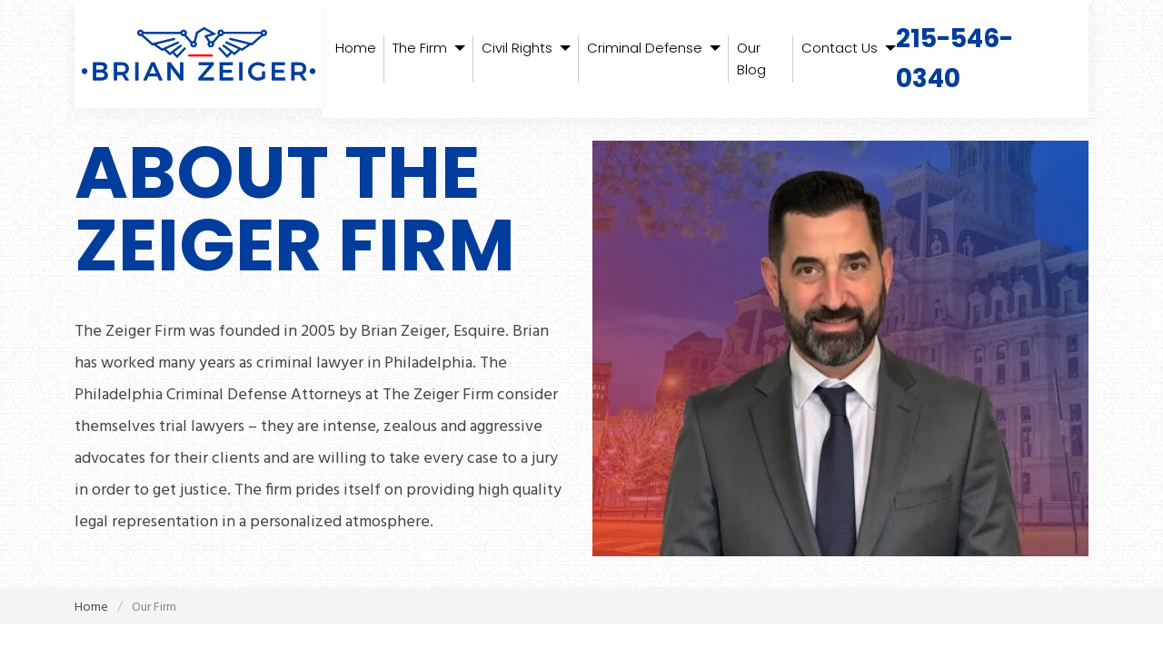

--- FILE ---
content_type: text/html; charset=UTF-8
request_url: https://brianzeiger.com/about-us/
body_size: 49050
content:
<!DOCTYPE html> <html lang="en-US"> <head><script>if(navigator.userAgent.match(/MSIE|Internet Explorer/i)||navigator.userAgent.match(/Trident\/7\..*?rv:11/i)){let e=document.location.href;if(!e.match(/[?&]nonitro/)){if(e.indexOf("?")==-1){if(e.indexOf("#")==-1){document.location.href=e+"?nonitro=1"}else{document.location.href=e.replace("#","?nonitro=1#")}}else{if(e.indexOf("#")==-1){document.location.href=e+"&nonitro=1"}else{document.location.href=e.replace("#","&nonitro=1#")}}}}</script><link rel="preconnect" href="https://www.google.com" /><link rel="preconnect" href="https://www.googletagmanager.com" /><link rel="preconnect" href="https://cdn-hhpdd.nitrocdn.com" /><meta charset="UTF-8" /><meta name="viewport" content="width=device-width, initial-scale=1, minimum-scale=1, maximum-scale=2" /><meta name="format-detection" content="telephone=no" /><meta name='robots' content='index, follow, max-image-preview:large, max-snippet:-1, max-video-preview:-1' /><title>About Us | The Zeiger Firm</title><meta name="description" content="The Zeiger Firm, located in center city Philadelphia, is the premier criminal defense firm in Philadelphia. Contact our skilled attorneys today." /><meta property="og:locale" content="en_US" /><meta property="og:type" content="article" /><meta property="og:title" content="About Us | The Zeiger Firm" /><meta property="og:description" content="The Zeiger Firm, located in center city Philadelphia, is the premier criminal defense firm in Philadelphia. Contact our skilled attorneys today." /><meta property="og:url" content="https://brianzeiger.com/about-us/" /><meta property="og:site_name" content="The Zeiger Firm" /><meta property="article:publisher" content="https://www.facebook.com/zeigerfirm/" /><meta property="article:modified_time" content="2025-07-15T11:53:05+00:00" /><meta property="og:image" content="https://brianzeiger.com/wp-content/uploads/2025/07/img-about-featured-image.jpg" /><meta property="og:image:width" content="656" /><meta property="og:image:height" content="550" /><meta property="og:image:type" content="image/jpeg" /><meta name="twitter:card" content="summary_large_image" /><meta name="twitter:site" content="@zeigerfirm" /><meta name="generator" content="WordPress 6.7.4" /><meta name="msapplication-TileImage" content="https://brianzeiger.com/wp-content/uploads/2021/11/cropped-favicon-zeiger-270x270.png" /><meta name="generator" content="NitroPack" /><script>var NPSH,NitroScrollHelper;NPSH=NitroScrollHelper=function(){let e=null;const o=window.sessionStorage.getItem("nitroScrollPos");function t(){let e=JSON.parse(window.sessionStorage.getItem("nitroScrollPos"))||{};if(typeof e!=="object"){e={}}e[document.URL]=window.scrollY;window.sessionStorage.setItem("nitroScrollPos",JSON.stringify(e))}window.addEventListener("scroll",function(){if(e!==null){clearTimeout(e)}e=setTimeout(t,200)},{passive:true});let r={};r.getScrollPos=()=>{if(!o){return 0}const e=JSON.parse(o);return e[document.URL]||0};r.isScrolled=()=>{return r.getScrollPos()>document.documentElement.clientHeight*.5};return r}();</script><script>(function(){var a=false;var e=document.documentElement.classList;var i=navigator.userAgent.toLowerCase();var n=["android","iphone","ipad"];var r=n.length;var o;var d=null;for(var t=0;t<r;t++){o=n[t];if(i.indexOf(o)>-1)d=o;if(e.contains(o)){a=true;e.remove(o)}}if(a&&d){e.add(d);if(d=="iphone"||d=="ipad"){e.add("ios")}}})();</script><script type="text/worker" id="nitro-web-worker">var preloadRequests=0;var remainingCount={};var baseURI="";self.onmessage=function(e){switch(e.data.cmd){case"RESOURCE_PRELOAD":var o=e.data.requestId;remainingCount[o]=0;e.data.resources.forEach(function(e){preload(e,function(o){return function(){console.log(o+" DONE: "+e);if(--remainingCount[o]==0){self.postMessage({cmd:"RESOURCE_PRELOAD",requestId:o})}}}(o));remainingCount[o]++});break;case"SET_BASEURI":baseURI=e.data.uri;break}};async function preload(e,o){if(typeof URL!=="undefined"&&baseURI){try{var a=new URL(e,baseURI);e=a.href}catch(e){console.log("Worker error: "+e.message)}}console.log("Preloading "+e);try{var n=new Request(e,{mode:"no-cors",redirect:"follow"});await fetch(n);o()}catch(a){console.log(a);var r=new XMLHttpRequest;r.responseType="blob";r.onload=o;r.onerror=o;r.open("GET",e,true);r.send()}}</script><script id="nprl">(()=>{if(window.NPRL!=undefined)return;(function(e){var t=e.prototype;t.after||(t.after=function(){var e,t=arguments,n=t.length,r=0,i=this,o=i.parentNode,a=Node,c=String,u=document;if(o!==null){while(r<n){(e=t[r])instanceof a?(i=i.nextSibling)!==null?o.insertBefore(e,i):o.appendChild(e):o.appendChild(u.createTextNode(c(e)));++r}}})})(Element);var e,t;e=t=function(){var t=false;var r=window.URL||window.webkitURL;var i=true;var o=true;var a=2;var c=null;var u=null;var d=true;var s=window.nitroGtmExcludes!=undefined;var l=s?JSON.parse(atob(window.nitroGtmExcludes)).map(e=>new RegExp(e)):[];var f;var m;var v=null;var p=null;var g=null;var h={touch:["touchmove","touchend"],default:["mousemove","click","keydown","wheel"]};var E=true;var y=[];var w=false;var b=[];var S=0;var N=0;var L=false;var T=0;var R=null;var O=false;var A=false;var C=false;var P=[];var I=[];var M=[];var k=[];var x=false;var _={};var j=new Map;var B="noModule"in HTMLScriptElement.prototype;var q=requestAnimationFrame||mozRequestAnimationFrame||webkitRequestAnimationFrame||msRequestAnimationFrame;const D="gtm.js?id=";function H(e,t){if(!_[e]){_[e]=[]}_[e].push(t)}function U(e,t){if(_[e]){var n=0,r=_[e];for(var n=0;n<r.length;n++){r[n].call(this,t)}}}function Y(){(function(e,t){var r=null;var i=function(e){r(e)};var o=null;var a={};var c=null;var u=null;var d=0;e.addEventListener(t,function(r){if(["load","DOMContentLoaded"].indexOf(t)!=-1){if(u){Q(function(){e.triggerNitroEvent(t)})}c=true}else if(t=="readystatechange"){d++;n.ogReadyState=d==1?"interactive":"complete";if(u&&u>=d){n.documentReadyState=n.ogReadyState;Q(function(){e.triggerNitroEvent(t)})}}});e.addEventListener(t+"Nitro",function(e){if(["load","DOMContentLoaded"].indexOf(t)!=-1){if(!c){e.preventDefault();e.stopImmediatePropagation()}else{}u=true}else if(t=="readystatechange"){u=n.documentReadyState=="interactive"?1:2;if(d<u){e.preventDefault();e.stopImmediatePropagation()}}});switch(t){case"load":o="onload";break;case"readystatechange":o="onreadystatechange";break;case"pageshow":o="onpageshow";break;default:o=null;break}if(o){Object.defineProperty(e,o,{get:function(){return r},set:function(n){if(typeof n!=="function"){r=null;e.removeEventListener(t+"Nitro",i)}else{if(!r){e.addEventListener(t+"Nitro",i)}r=n}}})}Object.defineProperty(e,"addEventListener"+t,{value:function(r){if(r!=t||!n.startedScriptLoading||document.currentScript&&document.currentScript.hasAttribute("nitro-exclude")){}else{arguments[0]+="Nitro"}e.ogAddEventListener.apply(e,arguments);a[arguments[1]]=arguments[0]}});Object.defineProperty(e,"removeEventListener"+t,{value:function(t){var n=a[arguments[1]];arguments[0]=n;e.ogRemoveEventListener.apply(e,arguments)}});Object.defineProperty(e,"triggerNitroEvent"+t,{value:function(t,n){n=n||e;var r=new Event(t+"Nitro",{bubbles:true});r.isNitroPack=true;Object.defineProperty(r,"type",{get:function(){return t},set:function(){}});Object.defineProperty(r,"target",{get:function(){return n},set:function(){}});e.dispatchEvent(r)}});if(typeof e.triggerNitroEvent==="undefined"){(function(){var t=e.addEventListener;var n=e.removeEventListener;Object.defineProperty(e,"ogAddEventListener",{value:t});Object.defineProperty(e,"ogRemoveEventListener",{value:n});Object.defineProperty(e,"addEventListener",{value:function(n){var r="addEventListener"+n;if(typeof e[r]!=="undefined"){e[r].apply(e,arguments)}else{t.apply(e,arguments)}},writable:true});Object.defineProperty(e,"removeEventListener",{value:function(t){var r="removeEventListener"+t;if(typeof e[r]!=="undefined"){e[r].apply(e,arguments)}else{n.apply(e,arguments)}}});Object.defineProperty(e,"triggerNitroEvent",{value:function(t,n){var r="triggerNitroEvent"+t;if(typeof e[r]!=="undefined"){e[r].apply(e,arguments)}}})})()}}).apply(null,arguments)}Y(window,"load");Y(window,"pageshow");Y(window,"DOMContentLoaded");Y(document,"DOMContentLoaded");Y(document,"readystatechange");try{var F=new Worker(r.createObjectURL(new Blob([document.getElementById("nitro-web-worker").textContent],{type:"text/javascript"})))}catch(e){var F=new Worker("data:text/javascript;base64,"+btoa(document.getElementById("nitro-web-worker").textContent))}F.onmessage=function(e){if(e.data.cmd=="RESOURCE_PRELOAD"){U(e.data.requestId,e)}};if(typeof document.baseURI!=="undefined"){F.postMessage({cmd:"SET_BASEURI",uri:document.baseURI})}var G=function(e){if(--S==0){Q(K)}};var W=function(e){e.target.removeEventListener("load",W);e.target.removeEventListener("error",W);e.target.removeEventListener("nitroTimeout",W);if(e.type!="nitroTimeout"){clearTimeout(e.target.nitroTimeout)}if(--N==0&&S==0){Q(J)}};var X=function(e){var t=e.textContent;try{var n=r.createObjectURL(new Blob([t.replace(/^(?:<!--)?(.*?)(?:-->)?$/gm,"$1")],{type:"text/javascript"}))}catch(e){var n="data:text/javascript;base64,"+btoa(t.replace(/^(?:<!--)?(.*?)(?:-->)?$/gm,"$1"))}return n};var K=function(){n.documentReadyState="interactive";document.triggerNitroEvent("readystatechange");document.triggerNitroEvent("DOMContentLoaded");if(window.pageYOffset||window.pageXOffset){window.dispatchEvent(new Event("scroll"))}A=true;Q(function(){if(N==0){Q(J)}Q($)})};var J=function(){if(!A||O)return;O=true;R.disconnect();en();n.documentReadyState="complete";document.triggerNitroEvent("readystatechange");window.triggerNitroEvent("load",document);window.triggerNitroEvent("pageshow",document);if(window.pageYOffset||window.pageXOffset||location.hash){let e=typeof history.scrollRestoration!=="undefined"&&history.scrollRestoration=="auto";if(e&&typeof NPSH!=="undefined"&&NPSH.getScrollPos()>0&&window.pageYOffset>document.documentElement.clientHeight*.5){window.scrollTo(0,NPSH.getScrollPos())}else if(location.hash){try{let e=document.querySelector(location.hash);if(e){e.scrollIntoView()}}catch(e){}}}var e=null;if(a==1){e=eo}else{e=eu}Q(e)};var Q=function(e){setTimeout(e,0)};var V=function(e){if(e.type=="touchend"||e.type=="click"){g=e}};var $=function(){if(d&&g){setTimeout(function(e){return function(){var t=function(e,t,n){var r=new Event(e,{bubbles:true,cancelable:true});if(e=="click"){r.clientX=t;r.clientY=n}else{r.touches=[{clientX:t,clientY:n}]}return r};var n;if(e.type=="touchend"){var r=e.changedTouches[0];n=document.elementFromPoint(r.clientX,r.clientY);n.dispatchEvent(t("touchstart"),r.clientX,r.clientY);n.dispatchEvent(t("touchend"),r.clientX,r.clientY);n.dispatchEvent(t("click"),r.clientX,r.clientY)}else if(e.type=="click"){n=document.elementFromPoint(e.clientX,e.clientY);n.dispatchEvent(t("click"),e.clientX,e.clientY)}}}(g),150);g=null}};var z=function(e){if(e.tagName=="SCRIPT"&&!e.hasAttribute("data-nitro-for-id")&&!e.hasAttribute("nitro-document-write")||e.tagName=="IMG"&&(e.hasAttribute("src")||e.hasAttribute("srcset"))||e.tagName=="IFRAME"&&e.hasAttribute("src")||e.tagName=="LINK"&&e.hasAttribute("href")&&e.hasAttribute("rel")&&e.getAttribute("rel")=="stylesheet"){if(e.tagName==="IFRAME"&&e.src.indexOf("about:blank")>-1){return}var t="";switch(e.tagName){case"LINK":t=e.href;break;case"IMG":if(k.indexOf(e)>-1)return;t=e.srcset||e.src;break;default:t=e.src;break}var n=e.getAttribute("type");if(!t&&e.tagName!=="SCRIPT")return;if((e.tagName=="IMG"||e.tagName=="LINK")&&(t.indexOf("data:")===0||t.indexOf("blob:")===0))return;if(e.tagName=="SCRIPT"&&n&&n!=="text/javascript"&&n!=="application/javascript"){if(n!=="module"||!B)return}if(e.tagName==="SCRIPT"){if(k.indexOf(e)>-1)return;if(e.noModule&&B){return}let t=null;if(document.currentScript){if(document.currentScript.src&&document.currentScript.src.indexOf(D)>-1){t=document.currentScript}if(document.currentScript.hasAttribute("data-nitro-gtm-id")){e.setAttribute("data-nitro-gtm-id",document.currentScript.getAttribute("data-nitro-gtm-id"))}}else if(window.nitroCurrentScript){if(window.nitroCurrentScript.src&&window.nitroCurrentScript.src.indexOf(D)>-1){t=window.nitroCurrentScript}}if(t&&s){let n=false;for(const t of l){n=e.src?t.test(e.src):t.test(e.textContent);if(n){break}}if(!n){e.type="text/googletagmanagerscript";let n=t.hasAttribute("data-nitro-gtm-id")?t.getAttribute("data-nitro-gtm-id"):t.id;if(!j.has(n)){j.set(n,[])}let r=j.get(n);r.push(e);return}}if(!e.src){if(e.textContent.length>0){e.textContent+="\n;if(document.currentScript.nitroTimeout) {clearTimeout(document.currentScript.nitroTimeout);}; setTimeout(function() { this.dispatchEvent(new Event('load')); }.bind(document.currentScript), 0);"}else{return}}else{}k.push(e)}if(!e.hasOwnProperty("nitroTimeout")){N++;e.addEventListener("load",W,true);e.addEventListener("error",W,true);e.addEventListener("nitroTimeout",W,true);e.nitroTimeout=setTimeout(function(){console.log("Resource timed out",e);e.dispatchEvent(new Event("nitroTimeout"))},5e3)}}};var Z=function(e){if(e.hasOwnProperty("nitroTimeout")&&e.nitroTimeout){clearTimeout(e.nitroTimeout);e.nitroTimeout=null;e.dispatchEvent(new Event("nitroTimeout"))}};document.documentElement.addEventListener("load",function(e){if(e.target.tagName=="SCRIPT"||e.target.tagName=="IMG"){k.push(e.target)}},true);document.documentElement.addEventListener("error",function(e){if(e.target.tagName=="SCRIPT"||e.target.tagName=="IMG"){k.push(e.target)}},true);var ee=["appendChild","replaceChild","insertBefore","prepend","append","before","after","replaceWith","insertAdjacentElement"];var et=function(){if(s){window._nitro_setTimeout=window.setTimeout;window.setTimeout=function(e,t,...n){let r=document.currentScript||window.nitroCurrentScript;if(!r||r.src&&r.src.indexOf(D)==-1){return window._nitro_setTimeout.call(window,e,t,...n)}return window._nitro_setTimeout.call(window,function(e,t){return function(...n){window.nitroCurrentScript=e;t(...n)}}(r,e),t,...n)}}ee.forEach(function(e){HTMLElement.prototype["og"+e]=HTMLElement.prototype[e];HTMLElement.prototype[e]=function(...t){if(this.parentNode||this===document.documentElement){switch(e){case"replaceChild":case"insertBefore":t.pop();break;case"insertAdjacentElement":t.shift();break}t.forEach(function(e){if(!e)return;if(e.tagName=="SCRIPT"){z(e)}else{if(e.children&&e.children.length>0){e.querySelectorAll("script").forEach(z)}}})}return this["og"+e].apply(this,arguments)}})};var en=function(){if(s&&typeof window._nitro_setTimeout==="function"){window.setTimeout=window._nitro_setTimeout}ee.forEach(function(e){HTMLElement.prototype[e]=HTMLElement.prototype["og"+e]})};var er=async function(){if(o){ef(f);ef(V);if(v){clearTimeout(v);v=null}}if(T===1){L=true;return}else if(T===0){T=-1}n.startedScriptLoading=true;Object.defineProperty(document,"readyState",{get:function(){return n.documentReadyState},set:function(){}});var e=document.documentElement;var t={attributes:true,attributeFilter:["src"],childList:true,subtree:true};R=new MutationObserver(function(e,t){e.forEach(function(e){if(e.type=="childList"&&e.addedNodes.length>0){e.addedNodes.forEach(function(e){if(!document.documentElement.contains(e)){return}if(e.tagName=="IMG"||e.tagName=="IFRAME"||e.tagName=="LINK"){z(e)}})}if(e.type=="childList"&&e.removedNodes.length>0){e.removedNodes.forEach(function(e){if(e.tagName=="IFRAME"||e.tagName=="LINK"){Z(e)}})}if(e.type=="attributes"){var t=e.target;if(!document.documentElement.contains(t)){return}if(t.tagName=="IFRAME"||t.tagName=="LINK"||t.tagName=="IMG"||t.tagName=="SCRIPT"){z(t)}}})});R.observe(e,t);if(!s){et()}await Promise.all(P);var r=b.shift();var i=null;var a=false;while(r){var c;var u=JSON.parse(atob(r.meta));var d=u.delay;if(r.type=="inline"){var l=document.getElementById(r.id);if(l){l.remove()}else{r=b.shift();continue}c=X(l);if(c===false){r=b.shift();continue}}else{c=r.src}if(!a&&r.type!="inline"&&(typeof u.attributes.async!="undefined"||typeof u.attributes.defer!="undefined")){if(i===null){i=r}else if(i===r){a=true}if(!a){b.push(r);r=b.shift();continue}}var m=document.createElement("script");m.src=c;m.setAttribute("data-nitro-for-id",r.id);for(var p in u.attributes){try{if(u.attributes[p]===false){m.setAttribute(p,"")}else{m.setAttribute(p,u.attributes[p])}}catch(e){console.log("Error while setting script attribute",m,e)}}m.async=false;if(u.canonicalLink!=""&&Object.getOwnPropertyDescriptor(m,"src")?.configurable!==false){(e=>{Object.defineProperty(m,"src",{get:function(){return e.canonicalLink},set:function(){}})})(u)}if(d){setTimeout((function(e,t){var n=document.querySelector("[data-nitro-marker-id='"+t+"']");if(n){n.after(e)}else{document.head.appendChild(e)}}).bind(null,m,r.id),d)}else{m.addEventListener("load",G);m.addEventListener("error",G);if(!m.noModule||!B){S++}var g=document.querySelector("[data-nitro-marker-id='"+r.id+"']");if(g){Q(function(e,t){return function(){e.after(t)}}(g,m))}else{Q(function(e){return function(){document.head.appendChild(e)}}(m))}}r=b.shift()}};var ei=function(){var e=document.getElementById("nitro-deferred-styles");var t=document.createElement("div");t.innerHTML=e.textContent;return t};var eo=async function(e){isPreload=e&&e.type=="NitroPreload";if(!isPreload){T=-1;E=false;if(o){ef(f);ef(V);if(v){clearTimeout(v);v=null}}}if(w===false){var t=ei();let e=t.querySelectorAll('style,link[rel="stylesheet"]');w=e.length;if(w){let e=document.getElementById("nitro-deferred-styles-marker");e.replaceWith.apply(e,t.childNodes)}else if(isPreload){Q(ed)}else{es()}}else if(w===0&&!isPreload){es()}};var ea=function(){var e=ei();var t=e.childNodes;var n;var r=[];for(var i=0;i<t.length;i++){n=t[i];if(n.href){r.push(n.href)}}var o="css-preload";H(o,function(e){eo(new Event("NitroPreload"))});if(r.length){F.postMessage({cmd:"RESOURCE_PRELOAD",resources:r,requestId:o})}else{Q(function(){U(o)})}};var ec=function(){if(T===-1)return;T=1;var e=[];var t,n;for(var r=0;r<b.length;r++){t=b[r];if(t.type!="inline"){if(t.src){n=JSON.parse(atob(t.meta));if(n.delay)continue;if(n.attributes.type&&n.attributes.type=="module"&&!B)continue;e.push(t.src)}}}if(e.length){var i="js-preload";H(i,function(e){T=2;if(L){Q(er)}});F.postMessage({cmd:"RESOURCE_PRELOAD",resources:e,requestId:i})}};var eu=function(){while(I.length){style=I.shift();if(style.hasAttribute("nitropack-onload")){style.setAttribute("onload",style.getAttribute("nitropack-onload"));Q(function(e){return function(){e.dispatchEvent(new Event("load"))}}(style))}}while(M.length){style=M.shift();if(style.hasAttribute("nitropack-onerror")){style.setAttribute("onerror",style.getAttribute("nitropack-onerror"));Q(function(e){return function(){e.dispatchEvent(new Event("error"))}}(style))}}};var ed=function(){if(!x){if(i){Q(function(){var e=document.getElementById("nitro-critical-css");if(e){e.remove()}})}x=true;onStylesLoadEvent=new Event("NitroStylesLoaded");onStylesLoadEvent.isNitroPack=true;window.dispatchEvent(onStylesLoadEvent)}};var es=function(){if(a==2){Q(er)}else{eu()}};var el=function(e){m.forEach(function(t){document.addEventListener(t,e,true)})};var ef=function(e){m.forEach(function(t){document.removeEventListener(t,e,true)})};if(s){et()}return{setAutoRemoveCriticalCss:function(e){i=e},registerScript:function(e,t,n){b.push({type:"remote",src:e,id:t,meta:n})},registerInlineScript:function(e,t){b.push({type:"inline",id:e,meta:t})},registerStyle:function(e,t,n){y.push({href:e,rel:t,media:n})},onLoadStyle:function(e){I.push(e);if(w!==false&&--w==0){Q(ed);if(E){E=false}else{es()}}},onErrorStyle:function(e){M.push(e);if(w!==false&&--w==0){Q(ed);if(E){E=false}else{es()}}},loadJs:function(e,t){if(!e.src){var n=X(e);if(n!==false){e.src=n;e.textContent=""}}if(t){Q(function(e,t){return function(){e.after(t)}}(t,e))}else{Q(function(e){return function(){document.head.appendChild(e)}}(e))}},loadQueuedResources:async function(){window.dispatchEvent(new Event("NitroBootStart"));if(p){clearTimeout(p);p=null}window.removeEventListener("load",e.loadQueuedResources);f=a==1?er:eo;if(!o||g){Q(f)}else{if(navigator.userAgent.indexOf(" Edge/")==-1){ea();H("css-preload",ec)}el(f);if(u){if(c){v=setTimeout(f,c)}}else{}}},fontPreload:function(e){var t="critical-fonts";H(t,function(e){document.getElementById("nitro-critical-fonts").type="text/css"});F.postMessage({cmd:"RESOURCE_PRELOAD",resources:e,requestId:t})},boot:function(){if(t)return;t=true;C=typeof NPSH!=="undefined"&&NPSH.isScrolled();let n=document.prerendering;if(location.hash||C||n){o=false}m=h.default.concat(h.touch);p=setTimeout(e.loadQueuedResources,1500);el(V);if(C){e.loadQueuedResources()}else{window.addEventListener("load",e.loadQueuedResources)}},addPrerequisite:function(e){P.push(e)},getTagManagerNodes:function(e){if(!e)return j;return j.get(e)??[]}}}();var n,r;n=r=function(){var t=document.write;return{documentWrite:function(n,r){if(n&&n.hasAttribute("nitro-exclude")){return t.call(document,r)}var i=null;if(n.documentWriteContainer){i=n.documentWriteContainer}else{i=document.createElement("span");n.documentWriteContainer=i}var o=null;if(n){if(n.hasAttribute("data-nitro-for-id")){o=document.querySelector('template[data-nitro-marker-id="'+n.getAttribute("data-nitro-for-id")+'"]')}else{o=n}}i.innerHTML+=r;i.querySelectorAll("script").forEach(function(e){e.setAttribute("nitro-document-write","")});if(!i.parentNode){if(o){o.parentNode.insertBefore(i,o)}else{document.body.appendChild(i)}}var a=document.createElement("span");a.innerHTML=r;var c=a.querySelectorAll("script");if(c.length){c.forEach(function(t){var n=t.getAttributeNames();var r=document.createElement("script");n.forEach(function(e){r.setAttribute(e,t.getAttribute(e))});r.async=false;if(!t.src&&t.textContent){r.textContent=t.textContent}e.loadJs(r,o)})}},TrustLogo:function(e,t){var n=document.getElementById(e);var r=document.createElement("img");r.src=t;n.parentNode.insertBefore(r,n)},documentReadyState:"loading",ogReadyState:document.readyState,startedScriptLoading:false,loadScriptDelayed:function(e,t){setTimeout(function(){var t=document.createElement("script");t.src=e;document.head.appendChild(t)},t)}}}();document.write=function(e){n.documentWrite(document.currentScript,e)};document.writeln=function(e){n.documentWrite(document.currentScript,e+"\n")};window.NPRL=e;window.NitroResourceLoader=t;window.NPh=n;window.NitroPackHelper=r})();</script><template id="nitro-deferred-styles-marker"></template><style id="nitro-fonts">@font-face{font-family:"swiper-icons";src:url("[data-uri]") format("woff");font-weight:400;font-style:normal;font-display:swap}</style><style type="text/css" id="nitro-critical-css">:root{--main-font:"Hind";--secondary-font:"Poppins";--additional-font:"";--accent-color:#e12d2d;--text-color:#444;--link-color:#1877ce;--link-hover-color:#203f5a;--footer-heading-color:#fff;--subheading-color:var(--accent-color);--results-heading-color:#fff;--results-subheading-color:var(--accent-color);--res_lg_bg_image:url("https://cdn-hhpdd.nitrocdn.com/QvqbcqFKROaHDNcVwvUgvkkjTtrdYMpP/assets/images/optimized/rev-c29f808/brianzeiger.com/wp-content/uploads/2021/09/bg-results.jpg");--res_sm_bg_image:url("https://cdn-hhpdd.nitrocdn.com/QvqbcqFKROaHDNcVwvUgvkkjTtrdYMpP/assets/images/optimized/rev-c29f808/brianzeiger.com/wp-content/uploads/2021/09/bg-results.jpg");--res-br-color:#fff;--res-bg-size:cover;--results-amount-color:#fff;--results-category-color:#fff;--top-bar-bg:#fff;--contact-footer-bg-img:url("https://cdn-hhpdd.nitrocdn.com/QvqbcqFKROaHDNcVwvUgvkkjTtrdYMpP/assets/images/optimized/rev-c29f808/brianzeiger.com/wp-content/uploads/2021/09/bg-pattern.jpg");--contact-footer-bg-color:#fff;--contact-bg-repeat:repeat;--contact-bg-size:initial;--header-bg-color:#fff;--header-main-m-color:#000;--header-main-m-hover-color:#e12d2d;--header-main-m-active-color:#e12d2d;--header-main-m-current-color:#e12d2d;--header-main-m-format:capitalize;--header-sub-m-bg:#fff;--header-sub-link:#000;--header-sub-link-hover:#fff;--header-sub-link-active:#fff;--mobile-m-overlay:#2d2b2b;--mobile-menu-color:#000;--background-menu-color:#fff;--mobile-active-menu-color:#e12d2d;--mobile-menu-format:capitalize;--location-footer-tab-fg-color:"";--location-footer-tab-bg-color:"";--form-title-color:#fff;--form-label-color:#fff;--form-button-background:#e12d2d;--form-button-hover:#e64848;--testimonials-bg-color:#fff;--testimonials-quote-color:#000;--testimonials-author-color:#000}:root{--wp--preset--aspect-ratio--square:1;--wp--preset--aspect-ratio--4-3:4/3;--wp--preset--aspect-ratio--3-4:3/4;--wp--preset--aspect-ratio--3-2:3/2;--wp--preset--aspect-ratio--2-3:2/3;--wp--preset--aspect-ratio--16-9:16/9;--wp--preset--aspect-ratio--9-16:9/16;--wp--preset--color--black:#000;--wp--preset--color--cyan-bluish-gray:#abb8c3;--wp--preset--color--white:#fff;--wp--preset--color--pale-pink:#f78da7;--wp--preset--color--vivid-red:#cf2e2e;--wp--preset--color--luminous-vivid-orange:#ff6900;--wp--preset--color--luminous-vivid-amber:#fcb900;--wp--preset--color--light-green-cyan:#7bdcb5;--wp--preset--color--vivid-green-cyan:#00d084;--wp--preset--color--pale-cyan-blue:#8ed1fc;--wp--preset--color--vivid-cyan-blue:#0693e3;--wp--preset--color--vivid-purple:#9b51e0;--wp--preset--gradient--vivid-cyan-blue-to-vivid-purple:linear-gradient(135deg,rgba(6,147,227,1) 0%,#9b51e0 100%);--wp--preset--gradient--light-green-cyan-to-vivid-green-cyan:linear-gradient(135deg,#7adcb4 0%,#00d082 100%);--wp--preset--gradient--luminous-vivid-amber-to-luminous-vivid-orange:linear-gradient(135deg,rgba(252,185,0,1) 0%,rgba(255,105,0,1) 100%);--wp--preset--gradient--luminous-vivid-orange-to-vivid-red:linear-gradient(135deg,rgba(255,105,0,1) 0%,#cf2e2e 100%);--wp--preset--gradient--very-light-gray-to-cyan-bluish-gray:linear-gradient(135deg,#eee 0%,#a9b8c3 100%);--wp--preset--gradient--cool-to-warm-spectrum:linear-gradient(135deg,#4aeadc 0%,#9778d1 20%,#cf2aba 40%,#ee2c82 60%,#fb6962 80%,#fef84c 100%);--wp--preset--gradient--blush-light-purple:linear-gradient(135deg,#ffceec 0%,#9896f0 100%);--wp--preset--gradient--blush-bordeaux:linear-gradient(135deg,#fecda5 0%,#fe2d2d 50%,#6b003e 100%);--wp--preset--gradient--luminous-dusk:linear-gradient(135deg,#ffcb70 0%,#c751c0 50%,#4158d0 100%);--wp--preset--gradient--pale-ocean:linear-gradient(135deg,#fff5cb 0%,#b6e3d4 50%,#33a7b5 100%);--wp--preset--gradient--electric-grass:linear-gradient(135deg,#caf880 0%,#71ce7e 100%);--wp--preset--gradient--midnight:linear-gradient(135deg,#020381 0%,#2874fc 100%);--wp--preset--font-size--small:13px;--wp--preset--font-size--medium:20px;--wp--preset--font-size--large:36px;--wp--preset--font-size--x-large:42px;--wp--preset--spacing--20:.44rem;--wp--preset--spacing--30:.67rem;--wp--preset--spacing--40:1rem;--wp--preset--spacing--50:1.5rem;--wp--preset--spacing--60:2.25rem;--wp--preset--spacing--70:3.38rem;--wp--preset--spacing--80:5.06rem;--wp--preset--shadow--natural:6px 6px 9px rgba(0,0,0,.2);--wp--preset--shadow--deep:12px 12px 50px rgba(0,0,0,.4);--wp--preset--shadow--sharp:6px 6px 0px rgba(0,0,0,.2);--wp--preset--shadow--outlined:6px 6px 0px -3px rgba(255,255,255,1),6px 6px rgba(0,0,0,1);--wp--preset--shadow--crisp:6px 6px 0px rgba(0,0,0,1)}:root{--mm-ocd-width:80%;--mm-ocd-min-width:200px;--mm-ocd-max-width:440px}:root{--mm-spn-item-height:50px;--mm-spn-item-indent:20px;--mm-spn-line-height:24px}:root{--bs-blue:#003d9c;--bs-indigo:#6610f2;--bs-purple:#323049;--bs-pink:#d63384;--bs-red:#e12d2d;--bs-orange:#eb5b13;--bs-yellow:#ffc107;--bs-green:#18563e;--bs-teal:#20c997;--bs-cyan:#0dcaf0;--bs-white:#fff;--bs-gray:#6c757d;--bs-gray-dark:#343a40;--bs-primary:#003d9c;--bs-secondary:#6c757d;--bs-success:#18563e;--bs-info:#0dcaf0;--bs-warning:#ffc107;--bs-danger:#e12d2d;--bs-light:#f8f9fa;--bs-dark:#212529;--bs-font-sans-serif:system-ui,-apple-system,"Segoe UI",Roboto,"Helvetica Neue",Arial,"Noto Sans","Liberation Sans",sans-serif,"Apple Color Emoji","Segoe UI Emoji","Segoe UI Symbol","Noto Color Emoji";--bs-font-monospace:SFMono-Regular,Menlo,Monaco,Consolas,"Liberation Mono","Courier New",monospace;--bs-gradient:linear-gradient(180deg,rgba(255,255,255,.15),rgba(255,255,255,0))}*,*::before,*::after{box-sizing:border-box}@media (prefers-reduced-motion:no-preference){:root{scroll-behavior:smooth}}body{margin:0;font-family:var(--bs-font-sans-serif);font-size:1rem;font-weight:400;line-height:1.5;color:#212529;background-color:#fff;-webkit-text-size-adjust:100%}h1{margin-top:0;margin-bottom:.5rem;font-weight:500;line-height:1.2}h1{font-size:calc(1.375rem + 1.5vw)}@media (min-width:1200px){h1{font-size:2.5rem}}p{margin-top:0;margin-bottom:1rem}ul{padding-left:2rem}ul{margin-top:0;margin-bottom:1rem}ul ul{margin-bottom:0}a{color:#003d9c;text-decoration:underline}img{vertical-align:middle}table{caption-side:bottom;border-collapse:collapse}tbody{border-color:inherit;border-style:solid;border-width:0}label{display:inline-block}button{border-radius:0}input,button,textarea{margin:0;font-family:inherit;font-size:inherit;line-height:inherit}button{text-transform:none}button,[type=button]{-webkit-appearance:button}::-moz-focus-inner{padding:0;border-style:none}textarea{resize:vertical}::-webkit-datetime-edit-fields-wrapper,::-webkit-datetime-edit-text,::-webkit-datetime-edit-minute,::-webkit-datetime-edit-hour-field,::-webkit-datetime-edit-day-field,::-webkit-datetime-edit-month-field,::-webkit-datetime-edit-year-field{padding:0}::-webkit-inner-spin-button{height:auto}::-webkit-search-decoration{-webkit-appearance:none}::-webkit-color-swatch-wrapper{padding:0}::file-selector-button{font:inherit}::-webkit-file-upload-button{font:inherit;-webkit-appearance:button}iframe{border:0}.img-fluid{max-width:100%;height:auto}.container{width:100%;padding-right:var(--bs-gutter-x,.75rem);padding-left:var(--bs-gutter-x,.75rem);margin-right:auto;margin-left:auto}@media (min-width:576px){.container{max-width:540px}}@media (min-width:768px){.container{max-width:720px}}@media (min-width:992px){.container{max-width:960px}}@media (min-width:1200px){.container{max-width:1140px}}@media (min-width:1400px){.container{max-width:1320px}}.row{--bs-gutter-x:1.5rem;--bs-gutter-y:0;display:flex;flex-wrap:wrap;margin-top:calc(var(--bs-gutter-y) * -1);margin-right:calc(var(--bs-gutter-x) / -2);margin-left:calc(var(--bs-gutter-x) / -2)}.row>*{flex-shrink:0;width:100%;max-width:100%;padding-right:calc(var(--bs-gutter-x) / 2);padding-left:calc(var(--bs-gutter-x) / 2);margin-top:var(--bs-gutter-y)}@media (min-width:992px){.col-lg-6{flex:0 0 auto;width:50%}}@media (min-width:1200px){.col-xl-6{flex:0 0 auto;width:50%}}.btn{display:inline-block;font-weight:400;line-height:1.5;color:#212529;text-align:center;text-decoration:none;vertical-align:middle;background-color:transparent;border:1px solid transparent;padding:.375rem .75rem;font-size:1rem;border-radius:.25rem}.btn-primary{color:#fff;background-color:#003d9c;border-color:#003d9c}.dropdown{position:relative}.dropdown-toggle{white-space:nowrap}.dropdown-toggle::after{display:inline-block;margin-left:.255em;vertical-align:.255em;content:"";border-top:.3em solid;border-right:.3em solid transparent;border-bottom:0;border-left:.3em solid transparent}.dropdown-menu{position:absolute;top:100%;z-index:1000;display:none;min-width:10rem;padding:.5rem 0;margin:0;font-size:1rem;color:#212529;text-align:left;list-style:none;background-color:#fff;background-clip:padding-box;border:1px solid rgba(0,0,0,.15);border-radius:.25rem}.nav-link{display:block;padding:.5rem 1rem;text-decoration:none}.navbar{position:relative;display:flex;flex-wrap:wrap;align-items:center;justify-content:space-between;padding-top:.5rem;padding-bottom:.5rem}.navbar-nav{display:flex;flex-direction:column;padding-left:0;margin-bottom:0;list-style:none}.navbar-nav .nav-link{padding-right:0;padding-left:0}.navbar-nav .dropdown-menu{position:static}@media (min-width:1200px){.navbar-expand-xl{flex-wrap:nowrap;justify-content:flex-start}.navbar-expand-xl .navbar-nav{flex-direction:row}.navbar-expand-xl .navbar-nav .dropdown-menu{position:absolute}.navbar-expand-xl .navbar-nav .nav-link{padding-right:.5rem;padding-left:.5rem}}.breadcrumb{display:flex;flex-wrap:wrap;padding:0 0;margin-bottom:1rem;list-style:none}.modal-content{position:relative;display:flex;flex-direction:column;width:100%;background-color:#fff;background-clip:padding-box;border:1px solid rgba(0,0,0,.2);border-radius:.3rem;outline:0}.modal-header{display:flex;flex-shrink:0;align-items:center;justify-content:space-between;padding:1rem 1rem;border-bottom:1px solid #d8d9d9;border-top-left-radius:calc(.3rem - 1px);border-top-right-radius:calc(.3rem - 1px)}.modal-title{margin-bottom:0;line-height:1.5}.modal-body{position:relative;flex:1 1 auto;padding:1rem}.d-block{display:block !important}.d-none{display:none !important}.align-items-center{align-items:center !important}@media (min-width:768px){.d-md-block{display:block !important}}@media (min-width:992px){.d-lg-none{display:none !important}}@media (min-width:1200px){.d-xl-block{display:block !important}.order-xl-first{order:-1 !important}}:root{--swiper-theme-color:#007aff}:root{--swiper-navigation-size:44px}.container{position:relative}@media (max-width:767px){.container{margin-right:auto;margin-left:auto;padding-left:10px;padding-right:10px}.container .row{margin-left:-10px;margin-right:-10px}.container .row .col-lg-6,.container .row .col-xl-6{position:relative;min-height:1px;padding-left:10px;padding-right:10px}}input::-moz-focus-inner{border:0}a{text-decoration:none}input,textarea{border:none}*{max-height:1000000px}body{-webkit-text-size-adjust:none;-ms-text-size-adjust:none;-webkit-font-smoothing:antialiased}input[type=text],textarea{-webkit-appearance:none;outline:none;box-shadow:none}textarea{overflow:auto;resize:none}img{vertical-align:top}a{text-decoration:underline}body{margin:0;-moz-osx-font-smoothing:grayscale;-webkit-font-smoothing:antialiased}img{max-width:100%;height:auto}iframe{max-width:100%}.pos-rel{position:relative}.modal-body{padding-top:40px}.modal-content .close{position:relative;right:10px;z-index:9999}@-ms-viewport{width:device-width}html{-webkit-text-size-adjust:none;text-size-adjust:none}html,body{height:100%;width:100%}body{font-size:16px;line-height:normal;width:100%;color:var(--text-color);font-weight:400;font-family:var(--main-font),sans-serif;background-color:#fffefe}a{text-decoration:none;color:#003d9c}ul li{list-style:none}.skiplink{position:absolute;left:-999px;width:1px;height:1px;top:auto}@media (min-width:1400px){.container{max-width:1434px}}h1{color:#003d9c;font-family:var(--secondary-font),sans-serif;font-size:50px;font-weight:700;line-height:60px;text-transform:uppercase}@media (max-width:767px){h1{font-size:35px;line-height:45px}}p{margin-bottom:28px;font-family:var(--main-font),sans-serif;font-size:18px;line-height:28px;color:var(--text-color);font-weight:400}@media (max-width:767px){p{font-size:16px}}ul{color:var(--text-color);font-family:var(--main-font),sans-serif;font-size:18px;line-height:28px}ul li{position:relative;margin-bottom:17px}@media (max-width:767px){ul{font-size:16px}ul li{margin-bottom:11px}}.main-wrapper{overflow:hidden}.main-content{padding:60px 0}@media (max-width:767px){.main-content{padding:40px 0 0}}.btn{display:inline-block;padding:16px 22px 15px;color:#fff;font-size:18px;font-weight:600;line-height:1;text-align:center;letter-spacing:.9px;text-transform:uppercase;border:none;border-radius:5px}.btn.btn-primary{background-color:#e12d2d}.btn.btn-primary.with-icon{display:inline-flex;padding:0}.btn.btn-primary .text{padding:23px 20px 21px}.btn.btn-primary .icon{display:flex;align-items:center;justify-content:center;width:69px;flex:0 0 69px;margin-left:auto;background-color:#1a1b1f;border-top-right-radius:5px;border-bottom-right-radius:5px}@media (max-width:767px){.btn{font-size:17px}.btn.btn-primary.with-icon{max-width:350px;width:100%}.btn.btn-primary .text{padding-left:6px;padding-right:6px;width:100%;text-align:center}.btn.btn-primary .icon{width:65px;flex:0 0 65px}}.btn-play.cw_video_open_popup_customized{margin:0;display:inline-flex;align-items:center}.btn-play.cw_video_open_popup_customized img{position:relative;margin-right:-28px}.btn-play.cw_video_open_popup_customized .text{padding:10px 22px 5px 40px;color:#fff;font-size:18px;font-weight:600;letter-spacing:.9px;text-transform:uppercase;background-color:#656565;border-radius:40px}.gform_wrapper.gravity-theme .gfield{margin-bottom:11px}.gform_wrapper.gravity-theme .gfield .ginput_container input{color:var(--text-color);background-color:#fff;border:none}.gform_wrapper.gravity-theme .gform_body .gfield_label{margin-bottom:9px;color:var(--form-label-color);font-size:16px;font-weight:300}.form-wrap label,.form-wrap input{display:block;font-size:16px;line-height:1}.form-wrap label{color:#fff;font-weight:400;margin-bottom:8px}.form-wrap input,.form-wrap textarea{height:40px;margin-bottom:20px;padding-left:10px;padding-right:10px}.form-wrap input::-webkit-input-placeholder,.form-wrap textarea::-webkit-input-placeholder{color:#9a9b9b}.form-wrap input::-moz-placeholder,.form-wrap textarea::-moz-placeholder{opacity:1;color:#9a9b9b}.form-wrap input:-moz-placeholder,.form-wrap textarea:-moz-placeholder{color:#9a9b9b}.form-wrap input:-ms-input-placeholder,.form-wrap textarea:-ms-input-placeholder{color:#9a9b9b}.form-wrap textarea{height:77px;padding-top:15px}.cw_video_open_popup_customized{margin-bottom:30px;display:inline-block}.breadcrumb-container{background-color:#f5f5f5}.breadcrumb-container .breadcrumb{padding:8px 0 2px;margin:0;color:#888;font-size:14px;line-height:30px;letter-spacing:0;list-style:none;border-radius:0}.breadcrumb-container .breadcrumb a{color:var(--text-color);text-decoration:none}.breadcrumb-container .breadcrumb a:after{content:"/";position:relative;display:inline-block;margin:0 7px 0 10px;color:#bababa}.cw__modal-dialog{background-color:rgba(0,0,0,.96);position:fixed;top:0;height:100vh;width:100vw;z-index:9999;align-items:center;justify-content:center;opacity:0;display:none}.cw__modal-dialog .inner-modal{width:500px;height:auto;background:none;border-radius:4px;padding:15px;box-shadow:0 3px 6px rgba(0,0,0,.16),0 3px 6px rgba(0,0,0,.23)}.cw__modal-dialog .inner-modal .modal-content{border:1px solid #fff;border-radius:4px}.cw__modal-dialog .modal-header .modal-title{color:#fff;font-family:var(--secondary-font),sans-serif;font-size:28px}@media (max-width:767px){.cw__modal-dialog .modal-header .modal-title{font-size:24px}}.cw__modal-dialog button{background:none;border:none;color:#fff;font-size:38px}#hoursModal .modal-content{background-color:#003d9c}#hoursModal .modal-content .modal-header .modal-title{color:#fff;font-family:var(--secondary-font),sans-serif;font-size:23px;font-weight:700;text-transform:uppercase}#hoursModal .modal-content .modal-body{padding:40px 15px}#hoursModal .modal-content .modal-body .opening-hours table{margin:0 auto;color:#fff;font-size:18px;line-height:28px}.header{position:absolute;top:0;left:0;width:100%;z-index:10;background-color:transparent}.header .header-top{position:relative;display:flex;align-items:flex-start}.header .header-top .site-logo-wrap{position:relative;z-index:1;flex:0 0 302px;max-width:302px;text-align:center}.header .header-top .site-logo{display:block;padding:35px 22px;background-color:#fff;box-shadow:0px 4px 20px rgba(0,0,0,.05)}.header .header-top .header-top-right{display:flex;align-items:center;padding:21px 30px;width:100%;background-color:#fff;box-shadow:0px 4px 20px rgba(0,0,0,.05)}.header .header-top #nav-desktop{padding-top:0;padding-bottom:0;border-bottom:0}.header .header-top #nav-desktop .menu-container{padding:0}.header .header-top #nav-desktop .nav-item{position:relative;padding:2px 0;margin-bottom:0;margin-right:40px}.header .header-top #nav-desktop .nav-item:last-child{margin-right:0}.header .header-top #nav-desktop .nav-item:last-child:after{display:none}.header .header-top #nav-desktop .nav-item:after{content:"";position:absolute;top:0;right:-20px;width:1px;height:100%;background-color:#000;opacity:.2}.header .header-top #nav-desktop .nav-item.current-menu-item .nav-link{color:var(--header-main-m-current-color);font-weight:600}.header .header-top #nav-desktop .nav-item .nav-link{position:relative;display:block;padding:0;color:var(--header-main-m-color);font-family:var(--secondary-font),sans-serif;font-size:16px;font-weight:300;line-height:24px;text-transform:var(--header-main-m-format)}.header .header-top #nav-desktop .dropdown-menu{position:absolute;top:100%;left:0;z-index:1000;min-width:250px;padding:0;margin:0;background-color:var(--header-sub-m-bg);border:none;border-radius:0;box-shadow:0 0 29px rgba(50,50,50,.25)}.header .header-top #nav-desktop .dropdown-menu .nav-item{padding:0;margin:0}.header .header-top #nav-desktop .dropdown-menu .nav-item:after{display:none}.header .header-top #nav-desktop .dropdown-menu .nav-item .nav-link{padding:15px 10px;color:var(--header-sub-link)}.header .header-top #nav-desktop .dropdown-menu .nav-item.current-menu-item .nav-link{color:var(--header-sub-link-active);background-color:#343434}.header .header-top #nav-desktop .dropdown-toggle:after{margin-left:4px;vertical-align:2px;border-top:6px solid #000;border-right-width:6px;border-left-width:6px}.header .header-top .contact-phone{margin-left:auto}.header .header-top .contact-phone a{color:#003d9c;font-family:var(--secondary-font),sans-serif;font-size:32px;font-weight:700;line-height:48px}.header .header-top .contact-phone .icon-phone{display:none}.header .header-top .contact-phone .call-text{display:none}@media (min-width:1200px) and (max-width:1399px){.header .header-top .site-logo-wrap{flex:0 0 272px;max-width:272px}.header .header-top .site-logo{padding:30px 5px}.header .header-top .header-top-right{padding:21px 15px}.header .header-top #nav-desktop .nav-item{margin-right:18px}.header .header-top #nav-desktop .nav-item:after{right:-9px}.header .header-top #nav-desktop .nav-item .nav-link{font-size:15px}.header .header-top .contact-phone a{font-size:28px;line-height:44px}}@media (max-width:1199px){.header{position:relative;padding:21px 0 27px;background-color:#fff}.header .header-top{align-items:center}.header .header-top .site-logo-wrap{flex:0 0 auto;max-width:100%}.header .header-top .site-logo{padding:0;background:none;box-shadow:none}.header .header-top .logo{max-width:237px}.header .header-top .header-top-right{justify-content:flex-end;padding:0;background:none;box-shadow:none}.header .header-top .contact-phone a{display:flex;color:#fff;background-color:#e12d2d}}@media (min-width:768px) and (max-width:1199px){.header .header-top .contact-phone{margin-right:2px}.header .header-top .contact-phone a{padding:10px 24px}.header .header-top .contact-phone .icon-phone{display:block;margin-right:12px}}@media (max-width:767px){.header{padding:10px 0;margin-bottom:51px}.header .container{position:static}.header .header-top{position:static}.header .header-top .contact-phone{position:absolute;top:100%;left:0;width:100%}.header .header-top .contact-phone a{padding:2px 0 1px;justify-content:center;font-size:29px}.header .header-top .contact-phone .call-text{display:block;margin-right:15px;font-size:18px;font-weight:400;letter-spacing:.57px;text-transform:uppercase}}#mobile-menu{display:none}.navbar-toggle{display:none;padding:8px;width:64px;height:68px;text-align:center;background-color:#003d9c;border:none}.navbar-toggle.close__mobileMenu{display:none}.navbar-toggle .menu__bar{display:block;margin:0 auto 7px;height:4px;width:29px;background-color:#fff}.navbar-toggle .menu__bar:last-child{margin-bottom:0}.navbar-toggle .x{display:block;margin:auto;height:4px;width:29px;background-color:#fff}.navbar-toggle .x:first-child{transform:rotate(45deg)}.navbar-toggle .x:last-child{transform:translate(0px,-4px) rotate(-45deg)}@media (max-width:1199px){.navbar-toggle{display:block}}.mobile-button{padding:8px;width:64px;height:68px;text-align:center;background-color:#003d9c;border:none}.mobile-button .menu__bar{display:block;margin:0 auto 7px;height:4px;width:29px;background-color:#fff}.mobile-button .menu__bar:last-child{margin-bottom:0}.menu-container{max-width:1170px;width:100%;margin:0 auto}.hero{position:relative;padding:181px 0 66px;background-image:url("https://cdn-hhpdd.nitrocdn.com/QvqbcqFKROaHDNcVwvUgvkkjTtrdYMpP/assets/images/optimized/rev-c29f808/brianzeiger.com/wp-content/themes/horizon-mercury/dist/images/bg-pattern.jpg");background-repeat:repeat}.hero.nitro-lazy{background-image:none !important}.hero .page-title{margin-left:auto;margin-right:auto;max-width:950px}@media (min-width:768px) and (max-width:1199px){.hero{padding:50px 0}}@media (max-width:767px){.hero{padding:40px 0}}.hero.hero-about{padding-top:123px;padding-bottom:34px;height:auto}.hero.hero-about .row{align-items:flex-end}.hero.hero-about .content{padding-bottom:20px;max-width:600px}.hero.hero-about .content .page-title{margin-bottom:38px;font-size:80px;line-height:1}.hero.hero-about .content p{line-height:35px}.hero.hero-about .content p:last-child{margin-bottom:0}.hero.hero-about .image-holder{text-align:right}@media (min-width:1200px) and (max-width:1399px){.hero.hero-about{padding-top:150px}}@media (min-width:1400px){.hero.hero-about .container{max-width:1377px}}@media (min-width:992px) and (max-width:1199px){.hero.hero-about{padding-top:50px}.hero.hero-about .row{align-items:center}.hero.hero-about .content{padding-bottom:0}.hero.hero-about .content .page-title{font-size:70px}}@media (max-width:991px){.hero.hero-about{padding-top:40px}.hero.hero-about .content{max-width:100%}.hero.hero-about .content .page-title{font-size:58px}.hero.hero-about .image-holder{text-align:center}}@media (max-width:767px){.hero.hero-about .content .page-title{margin-bottom:20px;font-size:43px;text-align:center}}.footer .footer-logo-mobile{padding:45px 0;text-align:center;background-color:#fff;box-shadow:0px 4px 20px rgba(0,0,0,.05)}@media (max-width:767px){.footer .footer-logo-mobile{margin:auto;max-width:540px}}@media (min-width:1400px){.page-template-about-us .breadcrumb-container .container{max-width:1377px}}@media (min-width:1400px){.about-content .container{max-width:1377px}}.about-content .about-section .video-holder{position:relative;max-width:637px}.about-content .about-section .video-holder:before{content:"";position:absolute;bottom:0;left:0;width:100%;height:144px;background:linear-gradient(0deg,#0d1219 33.33%,rgba(57,66,82,0) 100%);opacity:.8}.about-content .about-section .video-holder .video-info{position:absolute;bottom:24px;left:0;display:flex;align-items:center;justify-content:space-between;padding:0 29px 0 15px;width:100%}.about-content .about-section .video-holder .video-info .title{color:#fff;font-family:var(--secondary-font),sans-serif;font-size:24px;font-weight:700;text-transform:uppercase}.about-content .about-section .video-holder .btn-play.cw_video_open_popup_customized .text{background-color:#363636;border:1px solid #7a7a7a}.about-content .about-section.first{margin-bottom:90px}.about-content .about-section.first .content{padding-left:30px;max-width:630px}.about-content .about-section.first .content .btn-wrapper{margin-top:78px}.about-content .about-section.second{margin-bottom:55px}.about-content .about-section.second .content{max-width:640px}.about-content .about-section.second .image-holder{text-align:right}@media (max-width:1199px){.about-content .about-section .video-holder{margin:0 auto 30px}.about-content .about-section.first .content{padding-left:0;max-width:100%}.about-content .about-section.first .content .btn-wrapper{margin-top:40px;text-align:center}.about-content .about-section.second .content{max-width:100%}.about-content .about-section.second .image-holder{margin-bottom:30px;text-align:center}}@media (max-width:767px){.about-content .about-section .video-holder .video-info{bottom:0;align-items:flex-end;padding-bottom:14px;height:100%}.about-content .about-section .video-holder .btn-play.cw_video_open_popup_customized{position:absolute;top:24px;right:14px}.about-content .about-section .video-holder .btn-play.cw_video_open_popup_customized img{width:52px;height:52px}.about-content .about-section .video-holder .btn-play.cw_video_open_popup_customized .text{padding:9px 18px 5px 40px;font-size:15px}.about-content .about-section.first{margin-bottom:40px}.about-content .about-section.second{margin-bottom:20px}}.gform_wrapper.gravity-theme .gform_validation_container,body .gform_wrapper.gravity-theme .gform_body .gform_fields .gfield.gform_validation_container,body .gform_wrapper.gravity-theme .gform_fields .gfield.gform_validation_container,body .gform_wrapper.gravity-theme .gform_validation_container{display:none !important;left:-9000px;position:absolute !important}@media only screen and (max-width:641px){.gform_wrapper.gravity-theme input:not([type=radio]):not([type=checkbox]):not([type=image]):not([type=file]){line-height:2;min-height:32px}.gform_wrapper.gravity-theme textarea{line-height:1.5}}.gform_wrapper.gravity-theme .gf_invisible{left:-9999px;position:absolute;visibility:hidden}.gform_wrapper.gravity-theme .gform_hidden{display:none}.gform_wrapper.gravity-theme .gfield input{max-width:100%}.gform_wrapper.gravity-theme *{box-sizing:border-box}.gform_wrapper.gravity-theme .gfield{grid-column:1/-1;min-width:0}.gform_wrapper.gravity-theme .gfield.gfield--width-full{grid-column:span 12;-ms-grid-column-span:12}@media (max-width:640px){.gform_wrapper.gravity-theme .gfield:not(.gfield--width-full){grid-column:1/-1}}.gform_wrapper.gravity-theme .gfield_label{display:inline-block;font-size:16px;font-weight:700;margin-bottom:8px;padding:0}.gform_wrapper.gravity-theme .gform_footer input{align-self:flex-end}.gform_wrapper.gravity-theme .gfield_description{clear:both;font-family:inherit;font-size:15px;letter-spacing:normal;line-height:inherit;padding-top:13px;width:100%}.gform_wrapper.gravity-theme .gform_footer input{margin-bottom:8px}.gform_wrapper.gravity-theme .gform_footer input+input{margin-left:8px}.gform_wrapper.gravity-theme input[type=text],.gform_wrapper.gravity-theme textarea{font-size:15px;margin-bottom:0;margin-top:0;padding:8px}:where(section h1),:where(article h1),:where(nav h1),:where(aside h1){font-size:2em}</style>  <template data-nitro-marker-id="e407a93165f901f59f4fa3c1db698262-1"></template>   <link rel="pingback" href="https://brianzeiger.com/xmlrpc.php" /> <link rel="icon" sizes="any" type="image/png" href="https://cdn-hhpdd.nitrocdn.com/QvqbcqFKROaHDNcVwvUgvkkjTtrdYMpP/assets/images/optimized/rev-c29f808/brianzeiger.com/wp-content/uploads/2021/09/favicon.png" />    <link rel="preconnect" href="https://fonts.gstatic.com" />         <link rel="canonical" href="https://brianzeiger.com/about-us/" />                <template data-nitro-marker-id="pys-version-script"></template> <link rel='dns-prefetch' href='//www.google.com' />         <template data-nitro-marker-id="jquery-core-js-extra"></template> <template data-nitro-marker-id="jquery-core-js"></template> <template data-nitro-marker-id="jquery-migrate-js"></template> <template data-nitro-marker-id="jquery-ui-core-js"></template> <template data-nitro-marker-id="jquery-ui-mouse-js"></template> <template data-nitro-marker-id="jquery-ui-sortable-js"></template> <template data-nitro-marker-id="jquery-ui-resizable-js"></template> <template data-nitro-marker-id="acf-js"></template> <template data-nitro-marker-id="wp-dom-ready-js"></template> <template data-nitro-marker-id="wp-hooks-js"></template> <template data-nitro-marker-id="wp-i18n-js"></template> <template data-nitro-marker-id="wp-i18n-js-after"></template> <template data-nitro-marker-id="wp-a11y-js"></template> <template data-nitro-marker-id="acf-input-js"></template> <template data-nitro-marker-id="acf-pro-input-js-extra"></template> <template data-nitro-marker-id="acf-pro-input-js"></template> <template data-nitro-marker-id="jquery-bind-first-js"></template> <template data-nitro-marker-id="js-cookie-pys-js"></template> <template data-nitro-marker-id="js-tld-js"></template> <template data-nitro-marker-id="pys-js-extra"></template> <template data-nitro-marker-id="pys-js"></template> <link rel="https://api.w.org/" href="https://brianzeiger.com/wp-json/" /><link rel="alternate" title="JSON" type="application/json" href="https://brianzeiger.com/wp-json/wp/v2/pages/57" /><link rel="EditURI" type="application/rsd+xml" title="RSD" href="https://brianzeiger.com/xmlrpc.php?rsd" />  <link rel='shortlink' href='https://brianzeiger.com/?p=57' /> <link rel="alternate" title="oEmbed (JSON)" type="application/json+oembed" href="https://brianzeiger.com/wp-json/oembed/1.0/embed?url=https%3A%2F%2Fbrianzeiger.com%2Fabout-us%2F" /> <link rel="alternate" title="oEmbed (XML)" type="text/xml+oembed" href="https://brianzeiger.com/wp-json/oembed/1.0/embed?url=https%3A%2F%2Fbrianzeiger.com%2Fabout-us%2F&#038;format=xml" />  <noscript><link rel="stylesheet" type="text/css" href="https://brianzeiger.com/wp-content/plugins/q-and-a/css/q-a-plus-noscript.css?ver=1.0.6.2" /></noscript><link rel="alternate" type="application/ld+json" href="https://brianzeiger.com/about-us/?format=application/ld+json" title="Structured Descriptor Document (JSON-LD format)" /><script type="application/ld+json" data-source="Editor" data-schema="57-page-App">{"@context":"http:\/\/schema.org","@type":"AboutPage","inLanguage":{"@type":"Language","name":"English","sameAs":"https:\/\/en.wikipedia.org\/wiki\/American_English","@id":"https:\/\/brianzeiger.com\/#English"},"description":"The Zeiger Firm was founded in 2005 by Brian Zeiger, Esquire. Brian has worked many years as criminal lawyer in Philadelphia. The Philadelphia Criminal Defense Attorneys at The Zeiger Firm consider themselves trial lawyers \u2013 they are intense, zealous and aggressive advocates for their clients and are willing to take every case to a jury in order to get justice. The firm prides itself on providing high quality legal representation in a personalized atmosphere.","url":"https:\/\/brianzeiger.com\/about-us\/","disambiguatingDescription":"About page for The Zeiger Firm","name":"About Page - The Zeiger Firm","isAccessibleForFree":true,"isFamilyFriendly":true,"copyrightYear":2021,"accessModeSufficient":"auditory, tactile, textual, visual, text, OnVisual, textOnVisual","accessMode":"auditory, tactile, textual, visual, text, OnVisual, textOnVisual","@id":"https:\/\/brianzeiger.com\/about-us\/#AboutPage"}</script> <script type="application/ld+json" data-source="DataFeed:WordPress" data-schema="Breadcrumb">{"@context":"https:\/\/schema.org","@type":"BreadcrumbList","@id":"https:\/\/brianzeiger.com\/about-us\/#BreadcrumbList","itemListElement":[{"@type":"ListItem","position":1,"name":"Our Firm","item":"https:\/\/brianzeiger.com\/about-us\/#breadcrumbitem"}]}</script> <link rel="icon" sizes="32x32" href="https://cdn-hhpdd.nitrocdn.com/QvqbcqFKROaHDNcVwvUgvkkjTtrdYMpP/assets/images/optimized/rev-c29f808/brianzeiger.com/wp-content/uploads/2021/11/cropped-favicon-zeiger-32x32.png" /> <link rel="icon" sizes="192x192" href="https://cdn-hhpdd.nitrocdn.com/QvqbcqFKROaHDNcVwvUgvkkjTtrdYMpP/assets/images/optimized/rev-c29f808/brianzeiger.com/wp-content/uploads/2021/11/cropped-favicon-zeiger-192x192.png" /> <link rel="apple-touch-icon" href="https://cdn-hhpdd.nitrocdn.com/QvqbcqFKROaHDNcVwvUgvkkjTtrdYMpP/assets/images/optimized/rev-c29f808/brianzeiger.com/wp-content/uploads/2021/11/cropped-favicon-zeiger-180x180.png" />   <template data-nitro-marker-id="b36920a6f9a83a38238ae84c7cad0ed8-1"></template> <template data-nitro-marker-id="462c3be25c7f374c77cba73452dac38e-1"></template>  <template data-nitro-marker-id="ed64aa6157e2a4698a0d38b2d3638822-1"></template> <template data-nitro-marker-id="94844cfc387a46a951242d2dc97ec0e2-1"></template>  <template data-nitro-marker-id="e4c49f96c9c39648d0f83f6a5a0ab8aa-1"></template>  <script nitro-exclude>window.IS_NITROPACK=!0;window.NITROPACK_STATE='FRESH';</script><style>.nitro-cover{visibility:hidden!important;}</style><script nitro-exclude>window.nitro_lazySizesConfig=window.nitro_lazySizesConfig||{};window.nitro_lazySizesConfig.lazyClass="nitro-lazy";nitro_lazySizesConfig.srcAttr="nitro-lazy-src";nitro_lazySizesConfig.srcsetAttr="nitro-lazy-srcset";nitro_lazySizesConfig.expand=10;nitro_lazySizesConfig.expFactor=1;nitro_lazySizesConfig.hFac=1;nitro_lazySizesConfig.loadMode=1;nitro_lazySizesConfig.ricTimeout=50;nitro_lazySizesConfig.loadHidden=true;(function(){let t=null;let e=false;let a=false;let i=window.scrollY;let r=Date.now();function n(){window.removeEventListener("scroll",n);window.nitro_lazySizesConfig.expand=300}function o(t){let e=t.timeStamp-r;let a=Math.abs(i-window.scrollY)/e;let n=Math.max(a*200,300);r=t.timeStamp;i=window.scrollY;window.nitro_lazySizesConfig.expand=n}window.addEventListener("scroll",o,{passive:true});window.addEventListener("NitroStylesLoaded",function(){e=true});window.addEventListener("load",function(){a=true});document.addEventListener("lazybeforeunveil",function(t){let e=false;let a=t.target.getAttribute("nitro-lazy-mask");if(a){let i="url("+a+")";t.target.style.maskImage=i;t.target.style.webkitMaskImage=i;e=true}let i=t.target.getAttribute("nitro-lazy-bg");if(i){let a=t.target.style.backgroundImage.replace("[data-uri]",i.replace(/\(/g,"%28").replace(/\)/g,"%29"));if(a===t.target.style.backgroundImage){a="url("+i.replace(/\(/g,"%28").replace(/\)/g,"%29")+")"}t.target.style.backgroundImage=a;e=true}if(t.target.tagName=="VIDEO"){if(t.target.hasAttribute("nitro-lazy-poster")){t.target.setAttribute("poster",t.target.getAttribute("nitro-lazy-poster"))}else if(!t.target.hasAttribute("poster")){t.target.setAttribute("preload","metadata")}e=true}let r=t.target.getAttribute("data-nitro-fragment-id");if(r){if(!window.loadNitroFragment(r,"lazy")){t.preventDefault();return false}}if(t.target.classList.contains("av-animated-generic")){t.target.classList.add("avia_start_animation","avia_start_delayed_animation");e=true}if(!e){let e=t.target.tagName.toLowerCase();if(e!=="img"&&e!=="iframe"){t.target.querySelectorAll("img[nitro-lazy-src],img[nitro-lazy-srcset]").forEach(function(t){t.classList.add("nitro-lazy")})}}})})();</script><script id="nitro-lazyloader">(function(e,t){if(typeof module=="object"&&module.exports){module.exports=lazySizes}else{e.lazySizes=t(e,e.document,Date)}})(window,function e(e,t,r){"use strict";if(!e.IntersectionObserver||!t.getElementsByClassName||!e.MutationObserver){return}var i,n;var a=t.documentElement;var s=e.HTMLPictureElement;var o="addEventListener";var l="getAttribute";var c=e[o].bind(e);var u=e.setTimeout;var f=e.requestAnimationFrame||u;var d=e.requestIdleCallback||u;var v=/^picture$/i;var m=["load","error","lazyincluded","_lazyloaded"];var g=Array.prototype.forEach;var p=function(e,t){return e.classList.contains(t)};var z=function(e,t){e.classList.add(t)};var h=function(e,t){e.classList.remove(t)};var y=function(e,t,r){var i=r?o:"removeEventListener";if(r){y(e,t)}m.forEach(function(r){e[i](r,t)})};var b=function(e,r,n,a,s){var o=t.createEvent("CustomEvent");if(!n){n={}}n.instance=i;o.initCustomEvent(r,!a,!s,n);e.dispatchEvent(o);return o};var C=function(t,r){var i;if(!s&&(i=e.picturefill||n.pf)){i({reevaluate:true,elements:[t]})}else if(r&&r.src){t.src=r.src}};var w=function(e,t){return(getComputedStyle(e,null)||{})[t]};var E=function(e,t,r){r=r||e.offsetWidth;while(r<n.minSize&&t&&!e._lazysizesWidth){r=t.offsetWidth;t=t.parentNode}return r};var A=function(){var e,r;var i=[];var n=function(){var t;e=true;r=false;while(i.length){t=i.shift();t[0].apply(t[1],t[2])}e=false};return function(a){if(e){a.apply(this,arguments)}else{i.push([a,this,arguments]);if(!r){r=true;(t.hidden?u:f)(n)}}}}();var x=function(e,t){return t?function(){A(e)}:function(){var t=this;var r=arguments;A(function(){e.apply(t,r)})}};var L=function(e){var t;var i=0;var a=n.throttleDelay;var s=n.ricTimeout;var o=function(){t=false;i=r.now();e()};var l=d&&s>49?function(){d(o,{timeout:s});if(s!==n.ricTimeout){s=n.ricTimeout}}:x(function(){u(o)},true);return function(e){var n;if(e=e===true){s=33}if(t){return}t=true;n=a-(r.now()-i);if(n<0){n=0}if(e||n<9){l()}else{u(l,n)}}};var T=function(e){var t,i;var n=99;var a=function(){t=null;e()};var s=function(){var e=r.now()-i;if(e<n){u(s,n-e)}else{(d||a)(a)}};return function(){i=r.now();if(!t){t=u(s,n)}}};var _=function(){var i,s;var o,f,d,m;var E;var T=new Set;var _=new Map;var M=/^img$/i;var R=/^iframe$/i;var W="onscroll"in e&&!/glebot/.test(navigator.userAgent);var O=0;var S=0;var F=function(e){O--;if(S){S--}if(e&&e.target){y(e.target,F)}if(!e||O<0||!e.target){O=0;S=0}if(G.length&&O-S<1&&O<3){u(function(){while(G.length&&O-S<1&&O<4){J({target:G.shift()})}})}};var I=function(e){if(E==null){E=w(t.body,"visibility")=="hidden"}return E||!(w(e.parentNode,"visibility")=="hidden"&&w(e,"visibility")=="hidden")};var P=function(e){z(e.target,n.loadedClass);h(e.target,n.loadingClass);h(e.target,n.lazyClass);y(e.target,D)};var B=x(P);var D=function(e){B({target:e.target})};var $=function(e,t){try{e.contentWindow.location.replace(t)}catch(r){e.src=t}};var k=function(e){var t;var r=e[l](n.srcsetAttr);if(t=n.customMedia[e[l]("data-media")||e[l]("media")]){e.setAttribute("media",t)}if(r){e.setAttribute("srcset",r)}};var q=x(function(e,t,r,i,a){var s,o,c,f,m,p;if(!(m=b(e,"lazybeforeunveil",t)).defaultPrevented){if(i){if(r){z(e,n.autosizesClass)}else{e.setAttribute("sizes",i)}}o=e[l](n.srcsetAttr);s=e[l](n.srcAttr);if(a){c=e.parentNode;f=c&&v.test(c.nodeName||"")}p=t.firesLoad||"src"in e&&(o||s||f);m={target:e};if(p){y(e,F,true);clearTimeout(d);d=u(F,2500);z(e,n.loadingClass);y(e,D,true)}if(f){g.call(c.getElementsByTagName("source"),k)}if(o){e.setAttribute("srcset",o)}else if(s&&!f){if(R.test(e.nodeName)){$(e,s)}else{e.src=s}}if(o||f){C(e,{src:s})}}A(function(){if(e._lazyRace){delete e._lazyRace}if(!p||e.complete){if(p){F(m)}else{O--}P(m)}})});var H=function(e){if(n.isPaused)return;var t,r;var a=M.test(e.nodeName);var o=a&&(e[l](n.sizesAttr)||e[l]("sizes"));var c=o=="auto";if(c&&a&&(e.src||e.srcset)&&!e.complete&&!p(e,n.errorClass)){return}t=b(e,"lazyunveilread").detail;if(c){N.updateElem(e,true,e.offsetWidth)}O++;if((r=G.indexOf(e))!=-1){G.splice(r,1)}_.delete(e);T.delete(e);i.unobserve(e);s.unobserve(e);q(e,t,c,o,a)};var j=function(e){var t,r;for(t=0,r=e.length;t<r;t++){if(e[t].isIntersecting===false){continue}H(e[t].target)}};var G=[];var J=function(e,r){var i,n,a,s;for(n=0,a=e.length;n<a;n++){if(r&&e[n].boundingClientRect.width>0&&e[n].boundingClientRect.height>0){_.set(e[n].target,{rect:e[n].boundingClientRect,scrollTop:t.documentElement.scrollTop,scrollLeft:t.documentElement.scrollLeft})}if(e[n].boundingClientRect.bottom<=0&&e[n].boundingClientRect.right<=0&&e[n].boundingClientRect.left<=0&&e[n].boundingClientRect.top<=0){continue}if(!e[n].isIntersecting){continue}s=e[n].target;if(O-S<1&&O<4){S++;H(s)}else if((i=G.indexOf(s))==-1){G.push(s)}else{G.splice(i,1)}}};var K=function(){var e,t;for(e=0,t=o.length;e<t;e++){if(!o[e]._lazyAdd&&!o[e].classList.contains(n.loadedClass)){o[e]._lazyAdd=true;i.observe(o[e]);s.observe(o[e]);T.add(o[e]);if(!W){H(o[e])}}}};var Q=function(){if(n.isPaused)return;if(_.size===0)return;const r=t.documentElement.scrollTop;const i=t.documentElement.scrollLeft;E=null;const a=r+e.innerHeight+n.expand;const s=i+e.innerWidth+n.expand*n.hFac;const o=r-n.expand;const l=(i-n.expand)*n.hFac;for(let e of _){const[t,r]=e;const i=r.rect.top+r.scrollTop;const n=r.rect.bottom+r.scrollTop;const c=r.rect.left+r.scrollLeft;const u=r.rect.right+r.scrollLeft;if(n>=o&&i<=a&&u>=l&&c<=s&&I(t)){H(t)}}};return{_:function(){m=r.now();o=t.getElementsByClassName(n.lazyClass);i=new IntersectionObserver(j);s=new IntersectionObserver(J,{rootMargin:n.expand+"px "+n.expand*n.hFac+"px"});const e=new ResizeObserver(e=>{if(T.size===0)return;s.disconnect();s=new IntersectionObserver(J,{rootMargin:n.expand+"px "+n.expand*n.hFac+"px"});_=new Map;for(let e of T){s.observe(e)}});e.observe(t.documentElement);c("scroll",L(Q),true);new MutationObserver(K).observe(a,{childList:true,subtree:true,attributes:true});K()},unveil:H}}();var N=function(){var e;var r=x(function(e,t,r,i){var n,a,s;e._lazysizesWidth=i;i+="px";e.setAttribute("sizes",i);if(v.test(t.nodeName||"")){n=t.getElementsByTagName("source");for(a=0,s=n.length;a<s;a++){n[a].setAttribute("sizes",i)}}if(!r.detail.dataAttr){C(e,r.detail)}});var i=function(e,t,i){var n;var a=e.parentNode;if(a){i=E(e,a,i);n=b(e,"lazybeforesizes",{width:i,dataAttr:!!t});if(!n.defaultPrevented){i=n.detail.width;if(i&&i!==e._lazysizesWidth){r(e,a,n,i)}}}};var a=function(){var t;var r=e.length;if(r){t=0;for(;t<r;t++){i(e[t])}}};var s=T(a);return{_:function(){e=t.getElementsByClassName(n.autosizesClass);c("resize",s)},checkElems:s,updateElem:i}}();var M=function(){if(!M.i){M.i=true;N._();_._()}};(function(){var t;var r={lazyClass:"lazyload",lazyWaitClass:"lazyloadwait",loadedClass:"lazyloaded",loadingClass:"lazyloading",preloadClass:"lazypreload",errorClass:"lazyerror",autosizesClass:"lazyautosizes",srcAttr:"data-src",srcsetAttr:"data-srcset",sizesAttr:"data-sizes",minSize:40,customMedia:{},init:true,hFac:.8,loadMode:2,expand:400,ricTimeout:0,throttleDelay:125,isPaused:false};n=e.nitro_lazySizesConfig||e.nitro_lazysizesConfig||{};for(t in r){if(!(t in n)){n[t]=r[t]}}u(function(){if(n.init){M()}})})();i={cfg:n,autoSizer:N,loader:_,init:M,uP:C,aC:z,rC:h,hC:p,fire:b,gW:E,rAF:A};return i});</script><script nitro-exclude>(function(){var t={childList:false,attributes:true,subtree:false,attributeFilter:["src"],attributeOldValue:true};var e=null;var r=[];function n(t){let n=r.indexOf(t);if(n>-1){r.splice(n,1);e.disconnect();a()}t.src=t.getAttribute("nitro-og-src");t.parentNode.querySelector(".nitro-removable-overlay")?.remove()}function i(){if(!e){e=new MutationObserver(function(t,e){t.forEach(t=>{if(t.type=="attributes"&&t.attributeName=="src"){let r=t.target;let n=r.getAttribute("nitro-og-src");let i=r.src;if(i!=n&&t.oldValue!==null){e.disconnect();let o=i.replace(t.oldValue,"");if(i.indexOf("data:")===0&&["?","&"].indexOf(o.substr(0,1))>-1){if(n.indexOf("?")>-1){r.setAttribute("nitro-og-src",n+"&"+o.substr(1))}else{r.setAttribute("nitro-og-src",n+"?"+o.substr(1))}}r.src=t.oldValue;a()}}})})}return e}function o(e){i().observe(e,t)}function a(){r.forEach(o)}window.addEventListener("message",function(t){if(t.data.action&&t.data.action==="playBtnClicked"){var e=document.getElementsByTagName("iframe");for(var r=0;r<e.length;r++){if(t.source===e[r].contentWindow){n(e[r])}}}});document.addEventListener("DOMContentLoaded",function(){document.querySelectorAll("iframe[nitro-og-src]").forEach(t=>{r.push(t)});a()})})();</script><script id="e407a93165f901f59f4fa3c1db698262-1" type="nitropack/inlinescript" class="nitropack-inline-script">
/* <![CDATA[ */
var gform;gform||(document.addEventListener("gform_main_scripts_loaded",function(){gform.scriptsLoaded=!0}),document.addEventListener("gform/theme/scripts_loaded",function(){gform.themeScriptsLoaded=!0}),window.addEventListener("DOMContentLoaded",function(){gform.domLoaded=!0}),gform={domLoaded:!1,scriptsLoaded:!1,themeScriptsLoaded:!1,isFormEditor:()=>"function"==typeof InitializeEditor,callIfLoaded:function(o){return!(!gform.domLoaded||!gform.scriptsLoaded||!gform.themeScriptsLoaded&&!gform.isFormEditor()||(gform.isFormEditor()&&console.warn("The use of gform.initializeOnLoaded() is deprecated in the form editor context and will be removed in Gravity Forms 3.1."),o(),0))},initializeOnLoaded:function(o){gform.callIfLoaded(o)||(document.addEventListener("gform_main_scripts_loaded",()=>{gform.scriptsLoaded=!0,gform.callIfLoaded(o)}),document.addEventListener("gform/theme/scripts_loaded",()=>{gform.themeScriptsLoaded=!0,gform.callIfLoaded(o)}),window.addEventListener("DOMContentLoaded",()=>{gform.domLoaded=!0,gform.callIfLoaded(o)}))},hooks:{action:{},filter:{}},addAction:function(o,r,e,t){gform.addHook("action",o,r,e,t)},addFilter:function(o,r,e,t){gform.addHook("filter",o,r,e,t)},doAction:function(o){gform.doHook("action",o,arguments)},applyFilters:function(o){return gform.doHook("filter",o,arguments)},removeAction:function(o,r){gform.removeHook("action",o,r)},removeFilter:function(o,r,e){gform.removeHook("filter",o,r,e)},addHook:function(o,r,e,t,n){null==gform.hooks[o][r]&&(gform.hooks[o][r]=[]);var d=gform.hooks[o][r];null==n&&(n=r+"_"+d.length),gform.hooks[o][r].push({tag:n,callable:e,priority:t=null==t?10:t})},doHook:function(r,o,e){var t;if(e=Array.prototype.slice.call(e,1),null!=gform.hooks[r][o]&&((o=gform.hooks[r][o]).sort(function(o,r){return o.priority-r.priority}),o.forEach(function(o){"function"!=typeof(t=o.callable)&&(t=window[t]),"action"==r?t.apply(null,e):e[0]=t.apply(null,e)})),"filter"==r)return e[0]},removeHook:function(o,r,t,n){var e;null!=gform.hooks[o][r]&&(e=(e=gform.hooks[o][r]).filter(function(o,r,e){return!!(null!=n&&n!=o.tag||null!=t&&t!=o.priority)}),gform.hooks[o][r]=e)}});
/* ]]> */
</script><script id="pys-version-script" type="nitropack/inlinescript" class="nitropack-inline-script">console.log('PixelYourSite Free version 11.1.5.2');</script><script id="jquery-core-js-extra" type="nitropack/inlinescript" class="nitropack-inline-script">
/* <![CDATA[ */
var pysFacebookRest = {"restApiUrl":"https:\/\/brianzeiger.com\/wp-json\/pys-facebook\/v1\/event","debug":""};
/* ]]> */
</script><script id="wp-i18n-js-after" type="nitropack/inlinescript" class="nitropack-inline-script">
/* <![CDATA[ */
wp.i18n.setLocaleData( { 'text direction\u0004ltr': [ 'ltr' ] } );
/* ]]> */
</script><script id="acf-pro-input-js-extra" type="nitropack/inlinescript" class="nitropack-inline-script">
/* <![CDATA[ */
var acf_col_vars = {"column_layout":"1 Column","width":"One Third","type_list":""};
/* ]]> */
</script><script id="pys-js-extra" type="nitropack/inlinescript" class="nitropack-inline-script">
/* <![CDATA[ */
var pysOptions = {"staticEvents":{"facebook":{"init_event":[{"delay":0,"type":"static","ajaxFire":false,"name":"PageView","pixelIds":["609110253583139"],"eventID":"e7042849-2f66-4372-88dc-778709c187b5","params":{"page_title":"Our Firm","post_type":"page","post_id":57,"plugin":"PixelYourSite","user_role":"guest","event_url":"brianzeiger.com\/about-us\/"},"e_id":"init_event","ids":[],"hasTimeWindow":false,"timeWindow":0,"woo_order":"","edd_order":""}]}},"dynamicEvents":{"automatic_event_form":{"facebook":{"delay":0,"type":"dyn","name":"Form","pixelIds":["609110253583139"],"eventID":"a935e56b-b0d8-4e76-a697-b87c64efe4d3","params":{"page_title":"Our Firm","post_type":"page","post_id":57,"plugin":"PixelYourSite","user_role":"guest","event_url":"brianzeiger.com\/about-us\/"},"e_id":"automatic_event_form","ids":[],"hasTimeWindow":false,"timeWindow":0,"woo_order":"","edd_order":""}},"automatic_event_download":{"facebook":{"delay":0,"type":"dyn","name":"Download","extensions":["","doc","exe","js","pdf","ppt","tgz","zip","xls"],"pixelIds":["609110253583139"],"eventID":"46d70d02-9e91-4cbb-8e4b-0b7211ee8908","params":{"page_title":"Our Firm","post_type":"page","post_id":57,"plugin":"PixelYourSite","user_role":"guest","event_url":"brianzeiger.com\/about-us\/"},"e_id":"automatic_event_download","ids":[],"hasTimeWindow":false,"timeWindow":0,"woo_order":"","edd_order":""}},"automatic_event_comment":{"facebook":{"delay":0,"type":"dyn","name":"Comment","pixelIds":["609110253583139"],"eventID":"ea06b060-bd26-414f-b60f-698c8826f5ab","params":{"page_title":"Our Firm","post_type":"page","post_id":57,"plugin":"PixelYourSite","user_role":"guest","event_url":"brianzeiger.com\/about-us\/"},"e_id":"automatic_event_comment","ids":[],"hasTimeWindow":false,"timeWindow":0,"woo_order":"","edd_order":""}}},"triggerEvents":[],"triggerEventTypes":[],"facebook":{"pixelIds":["609110253583139"],"advancedMatching":[],"advancedMatchingEnabled":false,"removeMetadata":false,"wooVariableAsSimple":false,"serverApiEnabled":true,"wooCRSendFromServer":false,"send_external_id":null,"enabled_medical":false,"do_not_track_medical_param":["event_url","post_title","page_title","landing_page","content_name","categories","category_name","tags"],"meta_ldu":false},"debug":"","siteUrl":"https:\/\/brianzeiger.com","ajaxUrl":"https:\/\/brianzeiger.com\/wp-admin\/admin-ajax.php","ajax_event":"3af3fcc2d2","enable_remove_download_url_param":"1","cookie_duration":"7","last_visit_duration":"60","enable_success_send_form":"","ajaxForServerEvent":"1","ajaxForServerStaticEvent":"1","useSendBeacon":"1","send_external_id":"1","external_id_expire":"180","track_cookie_for_subdomains":"1","google_consent_mode":"1","gdpr":{"ajax_enabled":false,"all_disabled_by_api":false,"facebook_disabled_by_api":false,"analytics_disabled_by_api":false,"google_ads_disabled_by_api":false,"pinterest_disabled_by_api":false,"bing_disabled_by_api":false,"reddit_disabled_by_api":false,"externalID_disabled_by_api":false,"facebook_prior_consent_enabled":true,"analytics_prior_consent_enabled":true,"google_ads_prior_consent_enabled":null,"pinterest_prior_consent_enabled":true,"bing_prior_consent_enabled":true,"cookiebot_integration_enabled":false,"cookiebot_facebook_consent_category":"marketing","cookiebot_analytics_consent_category":"statistics","cookiebot_tiktok_consent_category":"marketing","cookiebot_google_ads_consent_category":"marketing","cookiebot_pinterest_consent_category":"marketing","cookiebot_bing_consent_category":"marketing","consent_magic_integration_enabled":false,"real_cookie_banner_integration_enabled":false,"cookie_notice_integration_enabled":false,"cookie_law_info_integration_enabled":false,"analytics_storage":{"enabled":true,"value":"granted","filter":false},"ad_storage":{"enabled":true,"value":"granted","filter":false},"ad_user_data":{"enabled":true,"value":"granted","filter":false},"ad_personalization":{"enabled":true,"value":"granted","filter":false}},"cookie":{"disabled_all_cookie":false,"disabled_start_session_cookie":false,"disabled_advanced_form_data_cookie":false,"disabled_landing_page_cookie":false,"disabled_first_visit_cookie":false,"disabled_trafficsource_cookie":false,"disabled_utmTerms_cookie":false,"disabled_utmId_cookie":false},"tracking_analytics":{"TrafficSource":"direct","TrafficLanding":"undefined","TrafficUtms":[],"TrafficUtmsId":[]},"GATags":{"ga_datalayer_type":"default","ga_datalayer_name":"dataLayerPYS"},"woo":{"enabled":false},"edd":{"enabled":false},"cache_bypass":"1769443038"};
/* ]]> */
</script><script id="462c3be25c7f374c77cba73452dac38e-1" type="nitropack/inlinescript" class="nitropack-inline-script">
  window.dataLayer = window.dataLayer || [];
  function gtag(){dataLayer.push(arguments);}
  gtag('js', new Date());

  gtag('config', 'UA-221316850-1');
 </script><script id="94844cfc387a46a951242d2dc97ec0e2-1" type="nitropack/inlinescript" class="nitropack-inline-script">
  window.dataLayer = window.dataLayer || [];
  function gtag(){dataLayer.push(arguments);}
  gtag('js', new Date());

  gtag('config', 'G-YRPWHXT7K3');
 </script><script id="e4c49f96c9c39648d0f83f6a5a0ab8aa-1" type="nitropack/inlinescript" class="nitropack-inline-script">(function(w,d,s,l,i){w[l]=w[l]||[];w[l].push({'gtm.start':
 new Date().getTime(),event:'gtm.js'});var f=d.getElementsByTagName(s)[0],
 j=d.createElement(s),dl=l!='dataLayer'?'&l='+l:'';j.async=true;j.src=
 'https://www.googletagmanager.com/gtm.js?id='+i+dl;f.parentNode.insertBefore(j,f);
 })(window,document,'script','dataLayer','GTM-P4GHJ4M');</script><script id="c1a95203fb7f672110c5440219a9ac19-1" type="nitropack/inlinescript" class="nitropack-inline-script">
/* <![CDATA[ */
document.getElementById( "ak_js_1" ).setAttribute( "value", ( new Date() ).getTime() );
/* ]]> */
</script><script id="1d128dff1f50152666b7e7d145e7e532-1" type="nitropack/inlinescript" class="nitropack-inline-script">
/* <![CDATA[ */
 gform.initializeOnLoaded( function() {gformInitSpinner( 1, 'https://brianzeiger.com/wp-content/plugins/gravityforms/images/spinner.svg', true );jQuery('#gform_ajax_frame_1').on('load',function(){var contents = jQuery(this).contents().find('*').html();var is_postback = contents.indexOf('GF_AJAX_POSTBACK') >= 0;if(!is_postback){return;}var form_content = jQuery(this).contents().find('#gform_wrapper_1');var is_confirmation = jQuery(this).contents().find('#gform_confirmation_wrapper_1').length > 0;var is_redirect = contents.indexOf('gformRedirect(){') >= 0;var is_form = form_content.length > 0 && ! is_redirect && ! is_confirmation;var mt = parseInt(jQuery('html').css('margin-top'), 10) + parseInt(jQuery('body').css('margin-top'), 10) + 100;if(is_form){jQuery('#gform_wrapper_1').html(form_content.html());if(form_content.hasClass('gform_validation_error')){jQuery('#gform_wrapper_1').addClass('gform_validation_error');} else {jQuery('#gform_wrapper_1').removeClass('gform_validation_error');}setTimeout( function() { /* delay the scroll by 50 milliseconds to fix a bug in chrome */ jQuery(document).scrollTop(jQuery('#gform_wrapper_1').offset().top - mt); }, 50 );if(window['gformInitDatepicker']) {gformInitDatepicker();}if(window['gformInitPriceFields']) {gformInitPriceFields();}var current_page = jQuery('#gform_source_page_number_1').val();gformInitSpinner( 1, 'https://brianzeiger.com/wp-content/plugins/gravityforms/images/spinner.svg', true );jQuery(document).trigger('gform_page_loaded', [1, current_page]);window['gf_submitting_1'] = false;}else if(!is_redirect){var confirmation_content = jQuery(this).contents().find('.GF_AJAX_POSTBACK').html();if(!confirmation_content){confirmation_content = contents;}jQuery('#gform_wrapper_1').replaceWith(confirmation_content);jQuery(document).scrollTop(jQuery('#gf_1').offset().top - mt);jQuery(document).trigger('gform_confirmation_loaded', [1]);window['gf_submitting_1'] = false;wp.a11y.speak(jQuery('#gform_confirmation_message_1').text());}else{jQuery('#gform_1').append(contents);if(window['gformRedirect']) {gformRedirect();}}jQuery(document).trigger("gform_pre_post_render", [{ formId: "1", currentPage: "current_page", abort: function() { this.preventDefault(); } }]);        if (event && event.defaultPrevented) {                return;        }        const gformWrapperDiv = document.getElementById( "gform_wrapper_1" );        if ( gformWrapperDiv ) {            const visibilitySpan = document.createElement( "span" );            visibilitySpan.id = "gform_visibility_test_1";            gformWrapperDiv.insertAdjacentElement( "afterend", visibilitySpan );        }        const visibilityTestDiv = document.getElementById( "gform_visibility_test_1" );        let postRenderFired = false;        function triggerPostRender() {            if ( postRenderFired ) {                return;            }            postRenderFired = true;            gform.core.triggerPostRenderEvents( 1, current_page );            if ( visibilityTestDiv ) {                visibilityTestDiv.parentNode.removeChild( visibilityTestDiv );            }        }        function debounce( func, wait, immediate ) {            var timeout;            return function() {                var context = this, args = arguments;                var later = function() {                    timeout = null;                    if ( !immediate ) func.apply( context, args );                };                var callNow = immediate && !timeout;                clearTimeout( timeout );                timeout = setTimeout( later, wait );                if ( callNow ) func.apply( context, args );            };        }        const debouncedTriggerPostRender = debounce( function() {            triggerPostRender();        }, 200 );        if ( visibilityTestDiv && visibilityTestDiv.offsetParent === null ) {            const observer = new MutationObserver( ( mutations ) => {                mutations.forEach( ( mutation ) => {                    if ( mutation.type === 'attributes' && visibilityTestDiv.offsetParent !== null ) {                        debouncedTriggerPostRender();                        observer.disconnect();                    }                });            });            observer.observe( document.body, {                attributes: true,                childList: false,                subtree: true,                attributeFilter: [ 'style', 'class' ],            });        } else {            triggerPostRender();        }    } );} ); 
/* ]]> */
</script><script async id="ddb13902c8fe62cc9a5c7e3e0cd0f3e9-1" type="nitropack/inlinescript" class="nitropack-inline-script">
      var video_width = decodeURIComponent("640");
      var video_height = decodeURIComponent("480");
      var video_alignment = decodeURIComponent("center");
      var video_showinfo = decodeURIComponent("1");
      var video_autoplay = decodeURIComponent("1");
      var video_rel = decodeURIComponent("0");
     </script><script id="gforms_recaptcha_recaptcha-js-extra" type="nitropack/inlinescript" class="nitropack-inline-script">
/* <![CDATA[ */
var gforms_recaptcha_recaptcha_strings = {"nonce":"50c9917362","disconnect":"Disconnecting","change_connection_type":"Resetting","spinner":"https:\/\/brianzeiger.com\/wp-content\/plugins\/gravityforms\/images\/spinner.svg","connection_type":"classic","disable_badge":"","change_connection_type_title":"Change Connection Type","change_connection_type_message":"Changing the connection type will delete your current settings.  Do you want to proceed?","disconnect_title":"Disconnect","disconnect_message":"Disconnecting from reCAPTCHA will delete your current settings.  Do you want to proceed?","site_key":"6LfPwugrAAAAAKgVSKsvP8UVUNNuSfFE85bc5WGl"};
/* ]]> */
</script><script id="cw-toc-initialize-script-js-extra" type="nitropack/inlinescript" class="nitropack-inline-script">
/* <![CDATA[ */
var acf_toc_vars = {"column_layout":"columns-one","width":"custom","custom_width":"350","type_list":"Unordered List","location":"Sidebar","viewport":"992","heading_title":"Table of Contents","class_of_list":"","sidebar_container":".main-content .sidebar","main_content_toc_container":".main-content .mobile-toc-widget-container","sidebarmobile_container":".main-content .mobile-toc-widget-container","main_content_container":"#main-wrapper","exclusion_list":"","accordion_activate":"","accordion_sidebar_ativate":"","selected_cpt":["page"],"activateCPTposts":[34020,33934,33722,33345,33307,32768,32566,32439,32312,32284,32253,32186,32158,31960,31946,31930,31717,31677,31520,31508,31473,31426,31323,31297,31280,31267,30550,30379,30332,29574,29517,29405,29288,26641,26349,26280,25621,25054,23703,21486,21451,21463,805,587,519,439,364,346,184,54,523,414,352,349,337,273,217,22570,21847,69,72,104,569,497,426,23760,417,223,169,572,500,229,110,575,503,220,113,578,135,581,139,600,30608,142,145,172,178,226,24451,63,8328,8336,187,232,288,291,294,340,23823,343,25653,584,355,358,361,420,423,429,432,435,506,509,513,590,597,606,5187,5190,5202,5205,5208,5211,5230,5233,5236,5239,5260,729,791,850,3,853,856,8344],"selected_templates":{"default":"Default","practice-area.php":"practice-area.php","0":""},"activatePageTemplatePosts":[34020,33934,33722,33345,33307,32768,32566,32439,32312,32284,32253,32186,32158,31960,31946,31930,31717,31677,31520,31508,31473,31426,31323,31297,31280,31267,30550,30379,30332,29574,29517,29405,29288,26641,26349,26280,25621,25054,23703,21486,21451,21463,805,587,519,439,364,346,184,54,523,414,352,349,337,273,217,22570,21847,72,104,569,497,426,23760,417,223,169,572,500,229,110,575,503,220,113,578,135,581,139,600,30608,142,145,172,178,226,24451,63,8328,8336,187,232,288,294,23823,343,25653,355,361,420,423,429,432,435,506,509,513,590,597,606,5187,5190,5202,5205,5208,5211,5230,5233,5236,5239,5260,729,791,850,3,853,856,8344,69,291,340,584,358]};
/* ]]> */
</script><script id="gform_gravityforms-js-extra" type="nitropack/inlinescript" class="nitropack-inline-script">
/* <![CDATA[ */
var gform_i18n = {"datepicker":{"days":{"monday":"Mo","tuesday":"Tu","wednesday":"We","thursday":"Th","friday":"Fr","saturday":"Sa","sunday":"Su"},"months":{"january":"January","february":"February","march":"March","april":"April","may":"May","june":"June","july":"July","august":"August","september":"September","october":"October","november":"November","december":"December"},"firstDay":1,"iconText":"Select date"}};
var gf_legacy_multi = [];
var gform_gravityforms = {"strings":{"invalid_file_extension":"This type of file is not allowed. Must be one of the following:","delete_file":"Delete this file","in_progress":"in progress","file_exceeds_limit":"File exceeds size limit","illegal_extension":"This type of file is not allowed.","max_reached":"Maximum number of files reached","unknown_error":"There was a problem while saving the file on the server","currently_uploading":"Please wait for the uploading to complete","cancel":"Cancel","cancel_upload":"Cancel this upload","cancelled":"Cancelled","error":"Error","message":"Message"},"vars":{"images_url":"https:\/\/brianzeiger.com\/wp-content\/plugins\/gravityforms\/images"}};
var gf_global = {"gf_currency_config":{"name":"U.S. Dollar","symbol_left":"$","symbol_right":"","symbol_padding":"","thousand_separator":",","decimal_separator":".","decimals":2,"code":"USD"},"base_url":"https:\/\/brianzeiger.com\/wp-content\/plugins\/gravityforms","number_formats":[],"spinnerUrl":"https:\/\/brianzeiger.com\/wp-content\/plugins\/gravityforms\/images\/spinner.svg","version_hash":"b80014bc397719291729591922a4b82a","strings":{"newRowAdded":"New row added.","rowRemoved":"Row removed","formSaved":"The form has been saved.  The content contains the link to return and complete the form."}};
/* ]]> */
</script><script id="gform_gravityforms_theme-js-extra" type="nitropack/inlinescript" class="nitropack-inline-script">
/* <![CDATA[ */
var gform_theme_config = {"common":{"form":{"honeypot":{"version_hash":"b80014bc397719291729591922a4b82a"},"ajax":{"ajaxurl":"https:\/\/brianzeiger.com\/wp-admin\/admin-ajax.php","ajax_submission_nonce":"d600cddb03","i18n":{"step_announcement":"Step %1$s of %2$s, %3$s","unknown_error":"There was an unknown error processing your request. Please try again."}}}},"hmr_dev":"","public_path":"https:\/\/brianzeiger.com\/wp-content\/plugins\/gravityforms\/assets\/js\/dist\/","config_nonce":"26f1350e81"};
/* ]]> */
</script><script id="73e54b69ef743f345b3acbace7b3e436-1" type="nitropack/inlinescript" class="nitropack-inline-script">
/* <![CDATA[ */
 gform.initializeOnLoaded( function() { jQuery(document).on('gform_post_render', function(event, formId, currentPage){if(formId == 1) {} } );jQuery(document).on('gform_post_conditional_logic', function(event, formId, fields, isInit){} ) } ); 
/* ]]> */
</script><script id="7728fe408935714808c0d1d721d19640-1" type="nitropack/inlinescript" class="nitropack-inline-script">
/* <![CDATA[ */
 gform.initializeOnLoaded( function() {jQuery(document).trigger("gform_pre_post_render", [{ formId: "1", currentPage: "1", abort: function() { this.preventDefault(); } }]);        if (event && event.defaultPrevented) {                return;        }        const gformWrapperDiv = document.getElementById( "gform_wrapper_1" );        if ( gformWrapperDiv ) {            const visibilitySpan = document.createElement( "span" );            visibilitySpan.id = "gform_visibility_test_1";            gformWrapperDiv.insertAdjacentElement( "afterend", visibilitySpan );        }        const visibilityTestDiv = document.getElementById( "gform_visibility_test_1" );        let postRenderFired = false;        function triggerPostRender() {            if ( postRenderFired ) {                return;            }            postRenderFired = true;            gform.core.triggerPostRenderEvents( 1, 1 );            if ( visibilityTestDiv ) {                visibilityTestDiv.parentNode.removeChild( visibilityTestDiv );            }        }        function debounce( func, wait, immediate ) {            var timeout;            return function() {                var context = this, args = arguments;                var later = function() {                    timeout = null;                    if ( !immediate ) func.apply( context, args );                };                var callNow = immediate && !timeout;                clearTimeout( timeout );                timeout = setTimeout( later, wait );                if ( callNow ) func.apply( context, args );            };        }        const debouncedTriggerPostRender = debounce( function() {            triggerPostRender();        }, 200 );        if ( visibilityTestDiv && visibilityTestDiv.offsetParent === null ) {            const observer = new MutationObserver( ( mutations ) => {                mutations.forEach( ( mutation ) => {                    if ( mutation.type === 'attributes' && visibilityTestDiv.offsetParent !== null ) {                        debouncedTriggerPostRender();                        observer.disconnect();                    }                });            });            observer.observe( document.body, {                attributes: true,                childList: false,                subtree: true,                attributeFilter: [ 'style', 'class' ],            });        } else {            triggerPostRender();        }    } ); 
/* ]]> */
</script><script nitro-delay-ms="6500" id="3910132dbe891fa935620970df4499d7-1" type="nitropack/inlinescript" class="nitropack-inline-script">(function(c,l,a,r,i,t,y){c[a]=c[a]||function(){(c[a].q=c[a].q||[]).push(arguments)};t=l.createElement(r);t.async=1;t.src="https://www.clarity.ms/tag/"+i+"?ref=gtm2";y=l.getElementsByTagName(r)[0];y.parentNode.insertBefore(t,y);})(window,document,"clarity","script","d9burh83kc");</script><script nitro-delay-ms="6500" id="08aafecb3a723a841645fb82cbe9567d-1" type="nitropack/inlinescript" class="nitropack-inline-script">(function (w,d,s,v,odl){(w[v]=w[v]||{})['odl']=odl;;
var f=d.getElementsByTagName(s)[0],j=d.createElement(s);j.async=true;
j.src='https://intaker.azureedge.net/widget/chat.min.js';
f.parentNode.insertBefore(j,f);
})(window, document, 'script','Intaker', 'brianzeiger');
</script><script>(function(e){"use strict";if(!e.loadCSS){e.loadCSS=function(){}}var t=loadCSS.relpreload={};t.support=function(){var t;try{t=e.document.createElement("link").relList.supports("preload")}catch(e){t=false}return function(){return t}}();t.bindMediaToggle=function(e){var t=e.media||"all";function a(){e.media=t}if(e.addEventListener){e.addEventListener("load",a)}else if(e.attachEvent){e.attachEvent("onload",a)}setTimeout(function(){e.rel="stylesheet";e.media="only x"});setTimeout(a,3e3)};t.poly=function(){if(t.support()){return}var a=e.document.getElementsByTagName("link");for(var n=0;n<a.length;n++){var o=a[n];if(o.rel==="preload"&&o.getAttribute("as")==="style"&&!o.getAttribute("data-loadcss")){o.setAttribute("data-loadcss",true);t.bindMediaToggle(o)}}};if(!t.support()){t.poly();var a=e.setInterval(t.poly,500);if(e.addEventListener){e.addEventListener("load",function(){t.poly();e.clearInterval(a)})}else if(e.attachEvent){e.attachEvent("onload",function(){t.poly();e.clearInterval(a)})}}if(typeof exports!=="undefined"){exports.loadCSS=loadCSS}else{e.loadCSS=loadCSS}})(typeof global!=="undefined"?global:this);</script><script nitro-exclude>(function(){const e=document.createElement("link");if(!(e.relList&&e.relList.supports&&e.relList.supports("prefetch"))){return}let t=document.cookie.includes("9d63262f59cd9b3378f01392c");let n={initNP_PPL:function(){if(window.NP_PPL!==undefined)return;window.NP_PPL={prefetches:[],lcpEvents:[],other:[]}},logPrefetch:function(e,n,r){let o=JSON.parse(window.sessionStorage.getItem("nitro_prefetched_urls"));if(o===null)o={};if(o[e]===undefined){o[e]={type:n,initiator:r};window.sessionStorage.setItem("nitro_prefetched_urls",JSON.stringify(o))}if(!t)return;window.NP_PPL.prefetches.push({url:e,type:n,initiator:r,timestamp:performance.now()})},logLcpEvent:function(e,n=null){if(!t)return;window.NP_PPL.lcpEvents.push({message:e,data:n,timestamp:performance.now()})},logOther:function(e,n=null){if(!t)return;window.NP_PPL.other.push({message:e,data:n,timestamp:performance.now()})}};if(t){n.initNP_PPL()}let r=0;const o=300;let l=".brianzeiger.com";let c=new RegExp(l+"$");function a(){return performance.now()-r>o}function u(){let e;let t=performance.now();const r={capture:true,passive:true};document.addEventListener("touchstart",o,r);document.addEventListener("mouseover",l,r);function o(e){t=performance.now();const n=e.target.closest("a");if(!n||!s(n)){return}g(n.href,"TOUCH")}function l(r){n.logOther("mouseoverListener() called",r);if(performance.now()-t<1111){return}const o=r.target.closest("a");if(!o||!s(o)){return}o.addEventListener("mouseout",c,{passive:true});e=setTimeout(function(){n.logOther("mouseoverTimer CALLBACK called",r);g(o.href,"HOVER");e=undefined},85)}function c(t){if(t.relatedTarget&&t.target.closest("a")==t.relatedTarget.closest("a")){return}if(e){clearTimeout(e);e=undefined}}}function f(){if(!PerformanceObserver.supportedEntryTypes.includes("largest-contentful-paint")){n.logLcpEvent("PerformanceObserver does not support LCP events in this browser.");return}let e=new PerformanceObserver(e=>{n.logLcpEvent("LCP_DETECTED",e.getEntries().at(-1).element);C=e.getEntries().at(-1).element});let t=function(e){k=window.requestIdleCallback(O);window.removeEventListener("load",t)};I.forEach(e=>{window.addEventListener(e,P,{once:true})});e.observe({type:"largest-contentful-paint",buffered:true});window.addEventListener("load",t)}function s(e){if(!e){n.logOther("Link Not Prefetchable: empty link element.",e);return false}if(!e.href){n.logOther("Link Not Prefetchable: empty href attribute.",e);return false}let t=e.href;let r=null;try{r=new URL(t)}catch(t){n.logOther("Link Not Prefetchable: "+t,e);return false}let o="."+r.hostname.replace("www.","");if(!["http:","https:"].includes(e.protocol)){n.logOther("Link Not Prefetchable: missing protocol in the URL.",e);return false}if(e.protocol=="http:"&&location.protocol=="https:"){n.logOther("Link Not Prefetchable: URL is HTTP but the current page is HTTPS.",e);return false}if(e.getAttribute("href").charAt(0)=="#"||e.hash&&e.pathname+e.search==location.pathname+location.search){n.logOther("Link Not Prefetchable: URL is the current location but with a hash.",e);return false}if(c.exec(o)===null){n.logOther("Link Not Prefetchable: Different domain.",e);return false}for(i=0;i<x.length;i++){if(t.match(x[i])!==null){n.logOther("Link Not Prefetchable: Excluded URL "+t+".",{link:e,regex:x[i]});return false}}return true}function p(){let e=navigator.connection;if(!e){return false}if(e.saveData){n.logOther("Data Saving Mode detected.");return true}return false}function d(){if(M!==null){return M}M=p();return M}if(!window.requestIdleCallback){window.requestIdleCallback=function(e,t){var t=t||{};var n=1;var r=t.timeout||n;var o=performance.now();return setTimeout(function(){e({get didTimeout(){return t.timeout?false:performance.now()-o-n>r},timeRemaining:function(){return Math.max(0,n+(performance.now()-o))}})},n)}}if(!window.cancelIdleCallback){window.cancelIdleCallback=function(e){clearTimeout(e)}}let h=function(e,t){n.logLcpEvent("MUTATION_DETECTED",e);clearTimeout(R);R=setTimeout(T,500,e)};let m=function(){return window.NavAI!==undefined};let g=function(e,t="",o=false){if(b.indexOf(e)>-1){n.logOther("Prefetch skipped: URL is already prefetched.",e);return}if(b.length>15){n.logOther("Prefetch skipped: Maximum prefetches threshold reached.");return}if(!o&&!a()){n.logOther("Prefetch skipped: on cooldown",e);return}if(d()){n.logOther("Prefetch skipped: limited connection",e);return}if(m()){n.logOther("Prefetch skipped: NavAI is present",e);return}let l="prefetch";if(HTMLScriptElement.supports&&HTMLScriptElement.supports("speculationrules")){l=Math.floor(Math.random()*2)===1?"prefetch":"prerender";if(l==="prefetch"){L(e)}if(l==="prerender"){E(e)}}else{L(e)}b.push(e);r=performance.now();n.logPrefetch(e,l,t);return true};function L(e){const t=document.createElement("link");t.rel="prefetch";t.setAttribute("nitro-exclude",true);t.type="text/html";t.href=e;document.head.appendChild(t)}function E(e){let t={prerender:[{source:"list",urls:[e]}]};let n=document.createElement("script");n.type="speculationrules";n.textContent=JSON.stringify(t);document.body.appendChild(n)}function w(e){let t=document.querySelector("body");while(e!=t){if(v(e)){e=e.parentElement;n.logOther("Skipping LCP container level: Inside a <nav> element.",e);continue}let t=Array.from(e.querySelectorAll("a"));n.logOther("filtering links...",t);t=t.filter(t=>{if(v(t)){n.logOther("Skipping link: Inside a <nav> element.",e);return false}return s(t)});if(t.length>0)return[t,e];e=e.parentElement}return[[],null]}function v(e){return e.closest("nav")!==null||e.nodeName=="NAV"}function P(e){S=true;if(y&&!U){_()}}function O(e){y=true;if(S&&!U){if(_()){window.cancelIdleCallback(k)}else{A++;if(A>2){window.cancelIdleCallback(k);n.logLcpEvent("IDLE_CALLBACK_CANCELLED")};}}}function _(){if(C==null){n.logLcpEvent("doLcpPrefetching_CALLBACK_CALLED_WITHOUT_LCP_ELEMENT");return false}let e=[];[e,N]=w(C);if(e.length==0){n.logLcpEvent("NO_LINKS_FOUND");return false}if(e.length>0){g(e[0].href,"LCP",!U);U=true}D.observe(N,{subtree:true,childList:true,attributes:true});n.logLcpEvent("MUTATION_OBSERVER_REGISTERED");window.cancelIdleCallback(k);n.logLcpEvent("IDLE_CALLBACK_CANCELLED")};function T(e){n.logLcpEvent("MUTATION_RESCAN_TRIGGERED",e);let t=w(N)[0];if(t.length>0){g(t[0].href,"LCP_MUTATION")}}let b=[];let C=null;let N=null;let k=0;let A=0;let I=["mousemove","click","keydown","touchmove","touchstart"];let S=false;let y=false;const D=new MutationObserver(h);let R=0;let U=false;let M=null;let x=JSON.parse(atob("W10="));if(Object.prototype.toString.call(x)==="[object Object]"){n.logOther("EXCLUDES_AS_OBJECT",x);let e=[];for(const t in x){e.push(x[t])}x=e}x=x.map(e=>new RegExp(e));if(navigator.connection){navigator.connection.onchange=function(e,t){M=null;n.logOther("Connection changed",{effectiveType:navigator.connection.effectiveType,rtt:navigator.connection.rtt,downlink:navigator.connection.downlink,saveData:navigator.connection.saveData})}}f();u()})();</script><script nitro-exclude>(()=>{window.NitroPack=window.NitroPack||{coreVersion:"dev",isCounted:!1};let e=document.createElement("script");if(e.src="https://nitroscripts.com/QvqbcqFKROaHDNcVwvUgvkkjTtrdYMpP",e.async=!0,e.id="nitro-script",document.head.appendChild(e),!window.NitroPack.isCounted){window.NitroPack.isCounted=!0;let t=()=>{navigator.sendBeacon("https://to.getnitropack.com/p",JSON.stringify({siteId:"QvqbcqFKROaHDNcVwvUgvkkjTtrdYMpP",url:window.location.href,isOptimized:!!window.IS_NITROPACK,coreVersion:"dev",missReason:window.NPTelemetryMetadata?.missReason||"",pageType:window.NPTelemetryMetadata?.pageType||"",isEligibleForOptimization:!!window.NPTelemetryMetadata?.isEligibleForOptimization}))};(()=>{let e=()=>new Promise(e=>{"complete"===document.readyState?e():window.addEventListener("load",e)}),i=()=>new Promise(e=>{document.prerendering?document.addEventListener("prerenderingchange",e,{once:!0}):e()}),a=async()=>{await i(),await e(),t()};a()})(),window.addEventListener("pageshow",e=>{if(e.persisted){let i=document.prerendering||self.performance?.getEntriesByType?.("navigation")[0]?.activationStart>0;"visible"!==document.visibilityState||i||t()}})}})();</script></head> <body id="top-page" class="page-template page-template-about-us page-template-about-us-php page page-id-57 page-about-us post-id-57"><noscript><iframe src="https://www.googletagmanager.com/ns.html?id=GTM-P4GHJ4M" height="0" width="0" style="display:none;visibility:hidden"></iframe></noscript><script>(function(){if(typeof NPSH!=="undefined"&&NPSH.isScrolled()){setTimeout(()=>{document.body.classList.remove("nitro-cover")},1e3);document.body.classList.add("nitro-cover");window.addEventListener("load",function(){document.body.classList.remove("nitro-cover")})}})();</script>    <a href="#main-wrapper" class="skiplink" tabindex="1">Skip Navigation</a>  <div id="mobile-menu"> <div id="mmenu" class="menu-header-menu-container nitro-lazy"><ul id="menu-header-menu" class="mobile-menu-panel"><li id="menu-item-11212" class="menu-item menu-item-type-post_type menu-item-object-page menu-item-home menu-item-11212"><a href="https://brianzeiger.com/" class="nitro-lazy">Home</a></li> <li id="menu-item-11226" class="menu-item menu-item-type-custom menu-item-object-custom current-menu-ancestor current-menu-parent menu-item-has-children menu-item-11226"><a href="#">The Firm</a> <ul class="sub-menu"> <li id="menu-item-11228" class="menu-item menu-item-type-post_type menu-item-object-page current-menu-item page_item page-item-57 current_page_item menu-item-11228"><a href="https://brianzeiger.com/about-us/" aria-current="page">About The Firm</a></li> <li id="menu-item-11230" class="menu-item menu-item-type-post_type menu-item-object-attorney menu-item-11230"><a href="https://brianzeiger.com/attorneys/brian-j-zeiger/">Brian Zeiger</a></li> <li id="menu-item-11458" class="menu-item menu-item-type-post_type menu-item-object-page menu-item-11458"><a href="https://brianzeiger.com/publications/">Publications</a></li> <li id="menu-item-32798" class="menu-item menu-item-type-post_type menu-item-object-page menu-item-32798"><a href="https://brianzeiger.com/testimonials/">Testimonials</a></li> </ul> </li> <li id="menu-item-17692" class="menu-item menu-item-type-custom menu-item-object-custom menu-item-has-children menu-item-17692"><a href="#">Civil Rights</a> <ul class="sub-menu"> <li id="menu-item-27444" class="menu-item menu-item-type-post_type menu-item-object-page menu-item-27444"><a href="https://brianzeiger.com/pennsylvania-civil-rights-attorney/">Pennsylvania Civil Rights Attorney</a></li> <li id="menu-item-11216" class="menu-item menu-item-type-post_type menu-item-object-page menu-item-11216"><a href="https://brianzeiger.com/philadelphia-police-brutality-lawyer/">Police Brutality</a></li> <li id="menu-item-11232" class="menu-item menu-item-type-post_type menu-item-object-page menu-item-11232"><a href="https://brianzeiger.com/philadelphia-prisoners-rights-lawyer/">Prisoners Rights</a></li> <li id="menu-item-17694" class="menu-item menu-item-type-post_type menu-item-object-page menu-item-17694"><a href="https://brianzeiger.com/philadelphia-prisoners-rights-lawyer/medical-neglect-in-prisons-and-jails/">Medical Neglect in Prisons and Jails</a></li> <li id="menu-item-18013" class="menu-item menu-item-type-post_type menu-item-object-page menu-item-18013"><a href="https://brianzeiger.com/philadelphia-police-brutality-lawyer/taser/">Taser Injury</a></li> <li id="menu-item-18014" class="menu-item menu-item-type-post_type menu-item-object-page menu-item-18014"><a href="https://brianzeiger.com/philadelphia-police-brutality-lawyer/police-wrongful-death-lawyers/">Police Wrongful Death</a></li> <li id="menu-item-18016" class="menu-item menu-item-type-post_type menu-item-object-page menu-item-18016"><a href="https://brianzeiger.com/philadelphia-police-brutality-lawyer/wrongful-arrest-lawyers/">Wrongful Arrest</a></li> <li id="menu-item-18017" class="menu-item menu-item-type-post_type menu-item-object-page menu-item-18017"><a href="https://brianzeiger.com/philadelphia-police-brutality-lawyer/excessive-force-by-police/">Excessive Force by Police</a></li> <li id="menu-item-18018" class="menu-item menu-item-type-post_type menu-item-object-page menu-item-18018"><a href="https://brianzeiger.com/philadelphia-police-brutality-lawyer/police-shootings-lawyer/">Wrongful Police Shootings</a></li> <li id="menu-item-18027" class="menu-item menu-item-type-post_type menu-item-object-page menu-item-18027"><a href="https://brianzeiger.com/philadelphia-police-brutality-lawyer/sexual-assault-by-police-officers/">Sexual Assault by Police Officers</a></li> </ul> </li> <li id="menu-item-11220" class="menu-item menu-item-type-custom menu-item-object-custom menu-item-has-children menu-item-11220"><a href="#">Criminal Defense</a> <ul class="sub-menu"> <li id="menu-item-27446" class="menu-item menu-item-type-post_type menu-item-object-page menu-item-27446"><a href="https://brianzeiger.com/?page_id=8047">Philadelphia Criminal Defense Attorney</a></li> <li id="menu-item-11233" class="menu-item menu-item-type-post_type menu-item-object-page menu-item-11233"><a href="https://brianzeiger.com/philadelphia-appeals-lawyer/">Appeals</a></li> <li id="menu-item-11234" class="menu-item menu-item-type-post_type menu-item-object-page menu-item-11234"><a href="https://brianzeiger.com/philadelphia-assault-lawyer/">Assault</a></li> <li id="menu-item-11235" class="menu-item menu-item-type-post_type menu-item-object-page menu-item-11235"><a href="https://brianzeiger.com/philadelphia-domestic-violence-lawyer/">Domestic Violence</a></li> <li id="menu-item-11237" class="menu-item menu-item-type-post_type menu-item-object-page menu-item-11237"><a href="https://brianzeiger.com/philadelphia-drug-crime-lawyer/">Drug Defense</a></li> <li id="menu-item-11239" class="menu-item menu-item-type-post_type menu-item-object-page menu-item-11239"><a href="https://brianzeiger.com/philadelphia-juvenile-defense-lawyer/">Juvenile Defense</a></li> <li id="menu-item-11240" class="menu-item menu-item-type-post_type menu-item-object-page menu-item-11240"><a href="https://brianzeiger.com/philadelphia-homicide-lawyer/">Homicide Defense</a></li> <li id="menu-item-11243" class="menu-item menu-item-type-post_type menu-item-object-page menu-item-11243"><a href="https://brianzeiger.com/philadelphia-sex-crimes-lawyer/">Sexual Crimes</a></li> <li id="menu-item-11244" class="menu-item menu-item-type-post_type menu-item-object-page menu-item-11244"><a href="https://brianzeiger.com/philadelphia-theft-burglary-robbery-lawyer/">Theft, Burglary &#038; Robbery</a></li> <li id="menu-item-11245" class="menu-item menu-item-type-post_type menu-item-object-page menu-item-11245"><a href="https://brianzeiger.com/philadelphia-white-collar-crimes-lawyer/">White Collar Crimes</a></li> <li id="menu-item-11218" class="menu-item menu-item-type-post_type menu-item-object-page menu-item-11218"><a href="https://brianzeiger.com/practice-areas/">See All Practice Areas</a></li> </ul> </li> <li id="menu-item-11222" class="menu-item menu-item-type-post_type menu-item-object-page menu-item-11222"><a href="https://brianzeiger.com/blog/">Our Blog</a></li> <li id="menu-item-11224" class="menu-item menu-item-type-post_type menu-item-object-page menu-item-has-children menu-item-11224"><a href="https://brianzeiger.com/contact-us/">Contact Us</a> <ul class="sub-menu"> <li id="menu-item-32070" class="menu-item menu-item-type-post_type menu-item-object-page menu-item-32070"><a href="https://brianzeiger.com/contact-us/">Free Consultation</a></li> <li id="menu-item-31993" class="menu-item menu-item-type-custom menu-item-object-custom menu-item-31993"><a href="https://brianzeiger.com/philadelphia-criminal-defense-attorney/">Philadelphia</a></li> <li id="menu-item-31995" class="menu-item menu-item-type-custom menu-item-object-custom menu-item-31995"><a href="https://brianzeiger.com/montgomery-county-criminal-defense-attorney/">Montgomery County</a></li> <li id="menu-item-31997" class="menu-item menu-item-type-custom menu-item-object-custom menu-item-31997"><a href="https://brianzeiger.com/pittsburgh-civil-rights-attorney/">Pittsburgh</a></li> <li id="menu-item-31999" class="menu-item menu-item-type-custom menu-item-object-custom menu-item-31999"><a href="https://brianzeiger.com/new-jersey-civil-rights-attorney/">New Jersey</a></li> </ul> </li> </ul></div> </div>  <div id="panel"> <header class="header"> <div class="container"> <div class="header-top"> <div class="site-logo-wrap"> <a class="site-logo" href="/"> <img width="257" height="59" class="logo img-fluid" alt="Brian Zeiger - Philadelphia Criminal Defense Attorney" decoding="async" src="https://cdn-hhpdd.nitrocdn.com/QvqbcqFKROaHDNcVwvUgvkkjTtrdYMpP/assets/images/optimized/rev-c29f808/brianzeiger.com/wp-content/uploads/2021/09/logo.png" /> </a> </div> <div class="header-top-right"> <nav id="nav-desktop" class="navbar navbar-expand-xl d-none d-xl-block"> <div class="menu-container"><ul id="menu-header-menu-1" class="navbar-nav header-menu"><li class="menu-item menu-item-type-post_type menu-item-object-page menu-item-home nav-item menu-item-11212"><a title="Home" href="https://brianzeiger.com/" class="nav-link">Home</a></li> <li class="menu-item menu-item-type-custom menu-item-object-custom current-menu-ancestor current-menu-parent menu-item-has-children nav-item menu-item-11226 dropdown"><a title="The Firm" href="#" data-bs-toggle="dropdown" class="nav-link dropdown-toggle" aria-haspopup="true">The Firm <span class="caret"></span></a> <ul class=" dropdown-menu"> <li class="menu-item menu-item-type-post_type menu-item-object-page current-menu-item page_item page-item-57 current_page_item nav-item menu-item-11228 active"><a title="About The Firm" href="https://brianzeiger.com/about-us/" class="nav-link">About The Firm</a></li> <li class="menu-item menu-item-type-post_type menu-item-object-attorney nav-item menu-item-11230"><a title="Brian Zeiger" href="https://brianzeiger.com/attorneys/brian-j-zeiger/" class="nav-link">Brian Zeiger</a></li> <li class="menu-item menu-item-type-post_type menu-item-object-page nav-item menu-item-11458"><a title="Publications" href="https://brianzeiger.com/publications/" class="nav-link">Publications</a></li> <li class="menu-item menu-item-type-post_type menu-item-object-page nav-item menu-item-32798"><a title="Testimonials" href="https://brianzeiger.com/testimonials/" class="nav-link">Testimonials</a></li> </ul> </li> <li class="menu-item menu-item-type-custom menu-item-object-custom menu-item-has-children nav-item menu-item-17692 dropdown"><a title="Civil Rights" href="#" data-bs-toggle="dropdown" class="nav-link dropdown-toggle" aria-haspopup="true">Civil Rights <span class="caret nitro-lazy"></span></a> <ul class=" dropdown-menu"> <li class="menu-item menu-item-type-post_type menu-item-object-page nav-item menu-item-27444"><a title="Pennsylvania Civil Rights Attorney" href="https://brianzeiger.com/pennsylvania-civil-rights-attorney/" class="nav-link">Pennsylvania Civil Rights Attorney</a></li> <li class="menu-item menu-item-type-post_type menu-item-object-page nav-item menu-item-11216"><a title="Police Brutality" href="https://brianzeiger.com/philadelphia-police-brutality-lawyer/" class="nav-link">Police Brutality</a></li> <li class="menu-item menu-item-type-post_type menu-item-object-page nav-item menu-item-11232"><a title="Prisoners Rights" href="https://brianzeiger.com/philadelphia-prisoners-rights-lawyer/" class="nav-link">Prisoners Rights</a></li> <li class="menu-item menu-item-type-post_type menu-item-object-page nav-item menu-item-17694"><a title="Medical Neglect in Prisons and Jails" href="https://brianzeiger.com/philadelphia-prisoners-rights-lawyer/medical-neglect-in-prisons-and-jails/" class="nav-link">Medical Neglect in Prisons and Jails</a></li> <li class="menu-item menu-item-type-post_type menu-item-object-page nav-item menu-item-18013"><a title="Taser Injury" href="https://brianzeiger.com/philadelphia-police-brutality-lawyer/taser/" class="nav-link">Taser Injury</a></li> <li class="menu-item menu-item-type-post_type menu-item-object-page nav-item menu-item-18014"><a title="Police Wrongful Death" href="https://brianzeiger.com/philadelphia-police-brutality-lawyer/police-wrongful-death-lawyers/" class="nav-link">Police Wrongful Death</a></li> <li class="menu-item menu-item-type-post_type menu-item-object-page nav-item menu-item-18016"><a title="Wrongful Arrest" href="https://brianzeiger.com/philadelphia-police-brutality-lawyer/wrongful-arrest-lawyers/" class="nav-link">Wrongful Arrest</a></li> <li class="menu-item menu-item-type-post_type menu-item-object-page nav-item menu-item-18017"><a title="Excessive Force by Police" href="https://brianzeiger.com/philadelphia-police-brutality-lawyer/excessive-force-by-police/" class="nav-link">Excessive Force by Police</a></li> <li class="menu-item menu-item-type-post_type menu-item-object-page nav-item menu-item-18018"><a title="Wrongful Police Shootings" href="https://brianzeiger.com/philadelphia-police-brutality-lawyer/police-shootings-lawyer/" class="nav-link">Wrongful Police Shootings</a></li> <li class="menu-item menu-item-type-post_type menu-item-object-page nav-item menu-item-18027"><a title="Sexual Assault by Police Officers" href="https://brianzeiger.com/philadelphia-police-brutality-lawyer/sexual-assault-by-police-officers/" class="nav-link">Sexual Assault by Police Officers</a></li> </ul> </li> <li class="menu-item menu-item-type-custom menu-item-object-custom menu-item-has-children nav-item menu-item-11220 dropdown"><a title="Criminal Defense" href="#" data-bs-toggle="dropdown" class="nav-link dropdown-toggle" aria-haspopup="true">Criminal Defense <span class="caret"></span></a> <ul class=" dropdown-menu"> <li class="menu-item menu-item-type-post_type menu-item-object-page nav-item menu-item-27446"><a title="Philadelphia Criminal Defense Attorney" href="https://brianzeiger.com/?page_id=8047" class="nav-link">Philadelphia Criminal Defense Attorney</a></li> <li class="menu-item menu-item-type-post_type menu-item-object-page nav-item menu-item-11233"><a title="Appeals" href="https://brianzeiger.com/philadelphia-appeals-lawyer/" class="nav-link">Appeals</a></li> <li class="menu-item menu-item-type-post_type menu-item-object-page nav-item menu-item-11234"><a title="Assault" href="https://brianzeiger.com/philadelphia-assault-lawyer/" class="nav-link">Assault</a></li> <li class="menu-item menu-item-type-post_type menu-item-object-page nav-item menu-item-11235"><a title="Domestic Violence" href="https://brianzeiger.com/philadelphia-domestic-violence-lawyer/" class="nav-link">Domestic Violence</a></li> <li class="menu-item menu-item-type-post_type menu-item-object-page nav-item menu-item-11237"><a title="Drug Defense" href="https://brianzeiger.com/philadelphia-drug-crime-lawyer/" class="nav-link">Drug Defense</a></li> <li class="menu-item menu-item-type-post_type menu-item-object-page nav-item menu-item-11239"><a title="Juvenile Defense" href="https://brianzeiger.com/philadelphia-juvenile-defense-lawyer/" class="nav-link">Juvenile Defense</a></li> <li class="menu-item menu-item-type-post_type menu-item-object-page nav-item menu-item-11240"><a title="Homicide Defense" href="https://brianzeiger.com/philadelphia-homicide-lawyer/" class="nav-link">Homicide Defense</a></li> <li class="menu-item menu-item-type-post_type menu-item-object-page nav-item menu-item-11243"><a title="Sexual Crimes" href="https://brianzeiger.com/philadelphia-sex-crimes-lawyer/" class="nav-link">Sexual Crimes</a></li> <li class="menu-item menu-item-type-post_type menu-item-object-page nav-item menu-item-11244"><a title="Theft, Burglary &#038; Robbery" href="https://brianzeiger.com/philadelphia-theft-burglary-robbery-lawyer/" class="nav-link">Theft, Burglary &#038; Robbery</a></li> <li class="menu-item menu-item-type-post_type menu-item-object-page nav-item menu-item-11245"><a title="White Collar Crimes" href="https://brianzeiger.com/philadelphia-white-collar-crimes-lawyer/" class="nav-link">White Collar Crimes</a></li> <li class="menu-item menu-item-type-post_type menu-item-object-page nav-item menu-item-11218"><a title="See All Practice Areas" href="https://brianzeiger.com/practice-areas/" class="nav-link">See All Practice Areas</a></li> </ul> </li> <li class="menu-item menu-item-type-post_type menu-item-object-page nav-item menu-item-11222"><a title="Our Blog" href="https://brianzeiger.com/blog/" class="nav-link">Our Blog</a></li> <li class="menu-item menu-item-type-post_type menu-item-object-page menu-item-has-children nav-item menu-item-11224 dropdown"><a title="Contact Us" href="https://brianzeiger.com/contact-us/" data-bs-toggle="dropdown" class="nav-link dropdown-toggle" aria-haspopup="true">Contact Us <span class="caret"></span></a> <ul class=" dropdown-menu"> <li class="menu-item menu-item-type-post_type menu-item-object-page nav-item menu-item-32070"><a title="Free Consultation" href="https://brianzeiger.com/contact-us/" class="nav-link">Free Consultation</a></li> <li class="menu-item menu-item-type-custom menu-item-object-custom nav-item menu-item-31993"><a title="Philadelphia" href="https://brianzeiger.com/philadelphia-criminal-defense-attorney/" class="nav-link">Philadelphia</a></li> <li class="menu-item menu-item-type-custom menu-item-object-custom nav-item menu-item-31995"><a title="Montgomery County" href="https://brianzeiger.com/montgomery-county-criminal-defense-attorney/" class="nav-link">Montgomery County</a></li> <li class="menu-item menu-item-type-custom menu-item-object-custom nav-item menu-item-31997"><a title="Pittsburgh" href="https://brianzeiger.com/pittsburgh-civil-rights-attorney/" class="nav-link">Pittsburgh</a></li> <li class="menu-item menu-item-type-custom menu-item-object-custom nav-item menu-item-31999"><a title="New Jersey" href="https://brianzeiger.com/new-jersey-civil-rights-attorney/" class="nav-link">New Jersey</a></li> </ul> </li> </ul></div> </nav> <div class="contact-phone"> <a href="tel:2155460340"> <img alt="Icon Phone" nitro-lazy-src="https://cdn-hhpdd.nitrocdn.com/QvqbcqFKROaHDNcVwvUgvkkjTtrdYMpP/assets/images/optimized/rev-c29f808/brianzeiger.com/wp-content/themes/horizon-mercury/dist/images/icons/icon-phone-circle.svg" class="icon-phone nitro-lazy" decoding="async" nitro-lazy-empty src="[data-uri]" /> <span class="call-text">Tap to Call</span> 215-546-0340 </a> </div>  <button class="navbar-toggle mobile-button" aria-label="Toggle navigation"> <span class="menu__bar"></span> <span class="menu__bar"></span> <span class="menu__bar"></span> </button>  <button aria-label="close navigation" class="navbar-toggle close__mobileMenu nitro-lazy"> <span class="x"></span> <span class="x"></span> </button> </div> </div> </div> </header> <main class="main-wrapper" id="main-wrapper"> <article class="pos-rel"> <section class="hero hero-about nitro-lazy"> <div class="container"> <div class="row"> <div class="col-lg-6"> <div class="content"> <h1 class="page-title">About the Zeiger Firm</h1> <p>The Zeiger Firm was founded in 2005 by Brian Zeiger, Esquire. Brian has worked many years as criminal lawyer in Philadelphia. The Philadelphia Criminal Defense Attorneys at The Zeiger Firm consider themselves trial lawyers – they are intense, zealous and aggressive advocates for their clients and are willing to take every case to a jury in order to get justice. The firm prides itself on providing high quality legal representation in a personalized atmosphere.</p> </div> </div> <div class="col-lg-6"> <div class="image-holder"> <img width="656" height="550" alt="Brian Zeiger" fetchpriority="high" sizes="(max-width: 656px) 100vw, 656px" nitro-lazy-srcset="https://cdn-hhpdd.nitrocdn.com/QvqbcqFKROaHDNcVwvUgvkkjTtrdYMpP/assets/images/optimized/rev-c29f808/brianzeiger.com/wp-content/uploads/2025/07/img-about-featured-image.jpg 656w, https://cdn-hhpdd.nitrocdn.com/QvqbcqFKROaHDNcVwvUgvkkjTtrdYMpP/assets/images/optimized/rev-c29f808/brianzeiger.com/wp-content/uploads/2025/07/img-about-featured-image-300x252.jpg 300w" nitro-lazy-src="https://cdn-hhpdd.nitrocdn.com/QvqbcqFKROaHDNcVwvUgvkkjTtrdYMpP/assets/images/optimized/rev-c29f808/brianzeiger.com/wp-content/uploads/2025/07/img-about-featured-image.jpg" class="attachment-full size-full wp-post-image nitro-lazy" decoding="async" nitro-lazy-empty src="[data-uri]" /> </div> </div> </div> </div> </section> <div class="breadcrumb-container d-none d-md-block"> <div class="container"> <div class="breadcrumb"><span><span><a href="https://brianzeiger.com/">Home</a></span> <span class="breadcrumb_last" aria-current="page">Our Firm</span></span></div> </div> </div> <section class="main-content about-content"> <section class="about-section first"> <div class="container"> <div class="row align-items-center"> <div class="col-xl-6"> <div class="video-holder"> <div class="video-poster-image"> <img alt="About the Zeiger Firm" nitro-lazy-src="https://cdn-hhpdd.nitrocdn.com/QvqbcqFKROaHDNcVwvUgvkkjTtrdYMpP/assets/images/optimized/rev-c29f808/brianzeiger.com/wp-content/uploads/2021/11/about-zeiger-poster.jpg" class="nitro-lazy" decoding="async" nitro-lazy-empty src="[data-uri]" /> </div> <div class="video-info"> <div class="title"> About the Zeiger Firm </div> <a class="cw_video_open_popup_customized btn-play" href="javascript:void(0);" video_id="pkXThe1M09w" video_autoplay="1" video_type="youtube" video_showinfo="" video_rel="0"> <img width="62" height="62" alt="Play Video Button" src="https://cdn-hhpdd.nitrocdn.com/QvqbcqFKROaHDNcVwvUgvkkjTtrdYMpP/assets/images/optimized/rev-c29f808/brianzeiger.com/wp-content/themes/horizon-mercury/dist/images/icons/icon-play.svg" /> <span class="text">Play Video</span> </a> </div> </div> </div> <div class="col-xl-6"> <div class="content entry-content"> <p>While serving as criminal lawyer Philadelphia, Philadelphia Criminal Defense Attorneys at The Zeiger Firm gained invaluable trial experience, representing individuals charged with crimes ranging from misdemeanors to major felonies. Because of these experiences, the attorneys combined their expertise, creating the law office of The Zeiger Firm.</p> <div class="btn-wrapper"> <a href="/contact-us/" class="btn btn-primary with-icon" target="_self" aria-label="Get Your Free Case Review"> <span class="text">Get Your Free Case Review</span> <span class="icon"><img src="https://brianzeiger.com/wp-content/themes/horizon-mercury/dist/images/icons/icon-suitcase.svg" alt="Icon" nitro-exclude /></span> </a> </div> </div> </div> </div> </div> </section> <section class="about-section second"> <div class="container"> <div class="row align-items-center"> <div class="col-xl-6"> <div class="image-holder"> <img alt="Attorney Image" nitro-lazy-src="https://cdn-hhpdd.nitrocdn.com/QvqbcqFKROaHDNcVwvUgvkkjTtrdYMpP/assets/images/optimized/rev-c29f808/brianzeiger.com/wp-content/uploads/2025/07/img-about.jpg" class="nitro-lazy" decoding="async" nitro-lazy-empty src="[data-uri]" /> </div> </div> <div class="col-xl-6 order-xl-first"> <div class="content entry-content"> <p>The Zeiger Firm recognizes that our success depends upon gaining the trust of our clients, as well as the judges and jury before whom we appear. As a result, the firm is known for its painstaking preparation and attention to detail. This focus on excellence can be a crucial factor when a client’s liberty is on the line. Just as important to the firm is the need to work with our clients, as well as their family and friends. Often, these people can provide valuable insight that can help us as we prepare for trial.</p> <p>That is why, when you need a lawyer, you should call the Philadelphia, Pennsylvania criminal defense lawyers at The Zeiger Firm, who represent every client zealously in order to obtain the best results possible in each case. To arrange a consultation, please give us a call at <a href="tel:2155460340">215-546-0340</a> or send us an email via the form below.</p> <div class="btn-wrapper"> <a href="/attorneys/brian-j-zeiger/" class="btn btn-primary with-icon" target="_self" aria-label="Meet Brian Zeiger"> <span class="text">Meet Brian Zeiger</span> <span class="icon nitro-lazy"><img src="https://brianzeiger.com/wp-content/themes/horizon-mercury/dist/images/icons/icon-suitcase.svg" alt="Icon" nitro-exclude /></span> </a> </div> </div> </div> </div> </div> </section> <section id="awards-part" class="awards-part pos-rel"> <div class="container"> <div class="awards-slider-wrapper"> <div class="swiper-container awards-wrap" id="awards-wrap"> <ul class="swiper-wrapper align-items-center"> <li class="swiper-slide d-flex align-items-center justify-content-center"> <div class="img-holder"> <img width="100" height="100" alt="Top 10 Civil Rights Trial Lawyer badge" sizes="(max-width: 100px) 100vw, 100px" nitro-lazy-srcset="https://cdn-hhpdd.nitrocdn.com/QvqbcqFKROaHDNcVwvUgvkkjTtrdYMpP/assets/images/optimized/rev-c29f808/brianzeiger.com/wp-content/uploads/2021/11/Top-10-Civil-Rights-Trial-Lawyer-1.jpg 100w, https://cdn-hhpdd.nitrocdn.com/QvqbcqFKROaHDNcVwvUgvkkjTtrdYMpP/assets/images/optimized/rev-c29f808/brianzeiger.com/wp-content/uploads/2021/11/Top-10-Civil-Rights-Trial-Lawyer-1-70x70.jpg 70w" nitro-lazy-src="https://cdn-hhpdd.nitrocdn.com/QvqbcqFKROaHDNcVwvUgvkkjTtrdYMpP/assets/images/optimized/rev-c29f808/brianzeiger.com/wp-content/uploads/2021/11/Top-10-Civil-Rights-Trial-Lawyer-1.jpg" class="attachment-full size-full nitro-lazy" decoding="async" nitro-lazy-empty src="[data-uri]" /> </div> </li> <li class="swiper-slide d-flex align-items-center justify-content-center"> <div class="img-holder"> <a href="https://www.americastop100attorneys.com/" target="_blank" aria-label="Award icon"> <img width="100" height="100" alt="America&#039;s Top 100 logo" sizes="(max-width: 100px) 100vw, 100px" nitro-lazy-srcset="https://cdn-hhpdd.nitrocdn.com/QvqbcqFKROaHDNcVwvUgvkkjTtrdYMpP/assets/images/optimized/rev-c29f808/brianzeiger.com/wp-content/uploads/2021/11/Americas-Top-100-logo.png 100w, https://cdn-hhpdd.nitrocdn.com/QvqbcqFKROaHDNcVwvUgvkkjTtrdYMpP/assets/images/optimized/rev-c29f808/brianzeiger.com/wp-content/uploads/2021/11/Americas-Top-100-logo-70x70.png 70w" nitro-lazy-src="https://cdn-hhpdd.nitrocdn.com/QvqbcqFKROaHDNcVwvUgvkkjTtrdYMpP/assets/images/optimized/rev-c29f808/brianzeiger.com/wp-content/uploads/2021/11/Americas-Top-100-logo.png" class="attachment-full size-full nitro-lazy" decoding="async" nitro-lazy-empty src="[data-uri]" /> </a> </div> </li> <li class="swiper-slide d-flex align-items-center justify-content-center"> <div class="img-holder"> <img width="100" height="100" alt="2023 NACDA Badge" sizes="(max-width: 100px) 100vw, 100px" nitro-lazy-srcset="https://cdn-hhpdd.nitrocdn.com/QvqbcqFKROaHDNcVwvUgvkkjTtrdYMpP/assets/images/optimized/rev-c29f808/brianzeiger.com/wp-content/uploads/2021/11/NACDA.jpg 100w, https://cdn-hhpdd.nitrocdn.com/QvqbcqFKROaHDNcVwvUgvkkjTtrdYMpP/assets/images/optimized/rev-c29f808/brianzeiger.com/wp-content/uploads/2021/11/NACDA-70x70.jpg 70w" nitro-lazy-src="https://cdn-hhpdd.nitrocdn.com/QvqbcqFKROaHDNcVwvUgvkkjTtrdYMpP/assets/images/optimized/rev-c29f808/brianzeiger.com/wp-content/uploads/2021/11/NACDA.jpg" class="attachment-full size-full nitro-lazy" decoding="async" nitro-lazy-empty src="[data-uri]" /> </div> </li> <li class="swiper-slide d-flex align-items-center justify-content-center"> <div class="img-holder"> <a href="https://www.expertise.com/pa/philadelphia/dui-attorney" target="_blank" aria-label="Award icon"> <img width="124" height="104" alt="" nitro-lazy-src="https://cdn-hhpdd.nitrocdn.com/QvqbcqFKROaHDNcVwvUgvkkjTtrdYMpP/assets/images/optimized/rev-c29f808/brianzeiger.com/wp-content/uploads/2021/11/dui-expertise-gscale.png" class="attachment-full size-full nitro-lazy" decoding="async" nitro-lazy-empty src="[data-uri]" /> </a> </div> </li> <li class="swiper-slide d-flex align-items-center justify-content-center"> <div class="img-holder"> <a href="https://www.top100criminaldefenseattorneys.com/" target="_blank" aria-label="Award icon"> <img width="100" height="100" alt="logo-top-100" sizes="(max-width: 100px) 100vw, 100px" nitro-lazy-srcset="https://cdn-hhpdd.nitrocdn.com/QvqbcqFKROaHDNcVwvUgvkkjTtrdYMpP/assets/images/optimized/rev-c29f808/brianzeiger.com/wp-content/uploads/2021/09/logo-top-100.png 100w, https://cdn-hhpdd.nitrocdn.com/QvqbcqFKROaHDNcVwvUgvkkjTtrdYMpP/assets/images/optimized/rev-c29f808/brianzeiger.com/wp-content/uploads/2021/09/logo-top-100-70x70.png 70w" nitro-lazy-src="https://cdn-hhpdd.nitrocdn.com/QvqbcqFKROaHDNcVwvUgvkkjTtrdYMpP/assets/images/optimized/rev-c29f808/brianzeiger.com/wp-content/uploads/2021/09/logo-top-100.png" class="attachment-full size-full nitro-lazy" decoding="async" nitro-lazy-empty src="[data-uri]" /> </a> </div> </li> <li class="swiper-slide d-flex align-items-center justify-content-center"> <div class="img-holder"> <a href="https://www.nlg.org/" target="_blank" aria-label="Award icon"> <img width="101" height="100" alt="logo-national-lawyers-guild" sizes="(max-width: 101px) 100vw, 101px" nitro-lazy-srcset="https://cdn-hhpdd.nitrocdn.com/QvqbcqFKROaHDNcVwvUgvkkjTtrdYMpP/assets/images/optimized/rev-c29f808/brianzeiger.com/wp-content/uploads/2021/09/logo-national-lawyers-guild.png 101w, https://cdn-hhpdd.nitrocdn.com/QvqbcqFKROaHDNcVwvUgvkkjTtrdYMpP/assets/images/optimized/rev-c29f808/brianzeiger.com/wp-content/uploads/2021/09/logo-national-lawyers-guild-70x70.png 70w" nitro-lazy-src="https://cdn-hhpdd.nitrocdn.com/QvqbcqFKROaHDNcVwvUgvkkjTtrdYMpP/assets/images/optimized/rev-c29f808/brianzeiger.com/wp-content/uploads/2021/09/logo-national-lawyers-guild.png" class="attachment-full size-full nitro-lazy" decoding="async" nitro-lazy-empty src="[data-uri]" /> </a> </div> </li> <li class="swiper-slide d-flex align-items-center justify-content-center"> <div class="img-holder"> <a href="https://www.avvo.com/attorneys/19102-pa-brian-zeiger-580373.html" target="_blank" aria-label="Award icon"> <img width="117" height="100" alt="avvo" nitro-lazy-src="https://cdn-hhpdd.nitrocdn.com/QvqbcqFKROaHDNcVwvUgvkkjTtrdYMpP/assets/images/optimized/rev-c29f808/brianzeiger.com/wp-content/uploads/2021/09/logo-top-attorney-appeals.png" class="attachment-full size-full nitro-lazy" decoding="async" nitro-lazy-empty src="[data-uri]" /> </a> </div> </li> <li class="swiper-slide d-flex align-items-center justify-content-center"> <div class="img-holder"> <img width="101" height="100" alt="logo-asla" sizes="(max-width: 101px) 100vw, 101px" nitro-lazy-srcset="https://cdn-hhpdd.nitrocdn.com/QvqbcqFKROaHDNcVwvUgvkkjTtrdYMpP/assets/images/optimized/rev-c29f808/brianzeiger.com/wp-content/uploads/2021/09/logo-asla.png 101w, https://cdn-hhpdd.nitrocdn.com/QvqbcqFKROaHDNcVwvUgvkkjTtrdYMpP/assets/images/optimized/rev-c29f808/brianzeiger.com/wp-content/uploads/2021/09/logo-asla-70x70.png 70w" nitro-lazy-src="https://cdn-hhpdd.nitrocdn.com/QvqbcqFKROaHDNcVwvUgvkkjTtrdYMpP/assets/images/optimized/rev-c29f808/brianzeiger.com/wp-content/uploads/2021/09/logo-asla.png" class="attachment-full size-full nitro-lazy" decoding="async" nitro-lazy-empty src="[data-uri]" /> </div> </li> <li class="swiper-slide d-flex align-items-center justify-content-center"> <div class="img-holder"> <img width="100" height="100" alt="logo-norml" sizes="(max-width: 100px) 100vw, 100px" nitro-lazy-srcset="https://cdn-hhpdd.nitrocdn.com/QvqbcqFKROaHDNcVwvUgvkkjTtrdYMpP/assets/images/optimized/rev-c29f808/brianzeiger.com/wp-content/uploads/2021/09/logo-norml.png 100w, https://cdn-hhpdd.nitrocdn.com/QvqbcqFKROaHDNcVwvUgvkkjTtrdYMpP/assets/images/optimized/rev-c29f808/brianzeiger.com/wp-content/uploads/2021/09/logo-norml-70x70.png 70w" nitro-lazy-src="https://cdn-hhpdd.nitrocdn.com/QvqbcqFKROaHDNcVwvUgvkkjTtrdYMpP/assets/images/optimized/rev-c29f808/brianzeiger.com/wp-content/uploads/2021/09/logo-norml.png" class="attachment-full size-full nitro-lazy" decoding="async" nitro-lazy-empty src="[data-uri]" /> </div> </li> <li class="swiper-slide d-flex align-items-center justify-content-center"> <div class="img-holder"> <a href="https://www.avvo.com/attorneys/19102-pa-brian-zeiger-580373.html" target="_blank" aria-label="Award icon"> <img width="117" height="100" alt="avvo" nitro-lazy-src="https://cdn-hhpdd.nitrocdn.com/QvqbcqFKROaHDNcVwvUgvkkjTtrdYMpP/assets/images/optimized/rev-c29f808/brianzeiger.com/wp-content/uploads/2021/09/logo-top-attorney-criminal-defense.png" class="attachment-full size-full nitro-lazy" decoding="async" nitro-lazy-empty src="[data-uri]" /> </a> </div> </li> <li class="swiper-slide d-flex align-items-center justify-content-center"> <div class="img-holder"> <img width="100" height="100" alt="logo-nadc" sizes="(max-width: 100px) 100vw, 100px" nitro-lazy-srcset="https://cdn-hhpdd.nitrocdn.com/QvqbcqFKROaHDNcVwvUgvkkjTtrdYMpP/assets/images/optimized/rev-c29f808/brianzeiger.com/wp-content/uploads/2021/09/logo-nadc.png 100w, https://cdn-hhpdd.nitrocdn.com/QvqbcqFKROaHDNcVwvUgvkkjTtrdYMpP/assets/images/optimized/rev-c29f808/brianzeiger.com/wp-content/uploads/2021/09/logo-nadc-70x70.png 70w" nitro-lazy-src="https://cdn-hhpdd.nitrocdn.com/QvqbcqFKROaHDNcVwvUgvkkjTtrdYMpP/assets/images/optimized/rev-c29f808/brianzeiger.com/wp-content/uploads/2021/09/logo-nadc.png" class="attachment-full size-full nitro-lazy" decoding="async" nitro-lazy-empty src="[data-uri]" /> </div> </li> <li class="swiper-slide d-flex align-items-center justify-content-center"> <div class="img-holder"> <a href="https://www.aiocla.org/" target="_blank" aria-label="Award icon"> <img width="131" height="103" alt="american-institute-of-criminal-lawyers" nitro-lazy-src="https://cdn-hhpdd.nitrocdn.com/QvqbcqFKROaHDNcVwvUgvkkjTtrdYMpP/assets/images/optimized/rev-c29f808/brianzeiger.com/wp-content/uploads/2021/11/american-institute-of-criminal-lawyers-1.png" class="attachment-full size-full nitro-lazy" decoding="async" nitro-lazy-empty src="[data-uri]" /> </a> </div> </li> <li class="swiper-slide d-flex align-items-center justify-content-center"> <div class="img-holder"> <img width="90" height="133" alt="10 best" nitro-lazy-src="https://cdn-hhpdd.nitrocdn.com/QvqbcqFKROaHDNcVwvUgvkkjTtrdYMpP/assets/images/optimized/rev-c29f808/brianzeiger.com/wp-content/uploads/2021/11/10best-1.png" class="attachment-full size-full nitro-lazy" decoding="async" nitro-lazy-empty src="[data-uri]" /> </div> </li> <li class="swiper-slide d-flex align-items-center justify-content-center"> <div class="img-holder"> <a href="https://profiles.superlawyers.com/pennsylvania/philadelphia/lawyer/brian-j-zeiger/0aac9a78-fb52-4d79-a671-7414ecd9a9f8.html" target="_blank" aria-label="Award icon"> <img width="115" height="104" alt="super lawyers" nitro-lazy-src="https://cdn-hhpdd.nitrocdn.com/QvqbcqFKROaHDNcVwvUgvkkjTtrdYMpP/assets/images/optimized/rev-c29f808/brianzeiger.com/wp-content/uploads/2021/11/super-lawyers-1.png" class="attachment-full size-full nitro-lazy" decoding="async" nitro-lazy-empty src="[data-uri]" /> </a> </div> </li> <li class="swiper-slide d-flex align-items-center justify-content-center"> <div class="img-holder"> <img width="184" height="71" alt="BBB logo" nitro-lazy-src="https://cdn-hhpdd.nitrocdn.com/QvqbcqFKROaHDNcVwvUgvkkjTtrdYMpP/assets/images/optimized/rev-c29f808/brianzeiger.com/wp-content/uploads/2021/11/BBB-2.png" class="attachment-full size-full nitro-lazy" decoding="async" nitro-lazy-empty src="[data-uri]" /> </div> </li> <li class="swiper-slide d-flex align-items-center justify-content-center"> <div class="img-holder"> <a href="https://thenationaltriallawyers.org/" target="_blank" aria-label="Award icon"> <img width="184" height="97" alt="the national trial lawyers logo" nitro-lazy-src="https://cdn-hhpdd.nitrocdn.com/QvqbcqFKROaHDNcVwvUgvkkjTtrdYMpP/assets/images/optimized/rev-c29f808/brianzeiger.com/wp-content/uploads/2021/11/the-national-trial-lawyers-1.png" class="attachment-full size-full nitro-lazy" decoding="async" nitro-lazy-empty src="[data-uri]" /> </a> </div> </li> <li class="swiper-slide d-flex align-items-center justify-content-center"> <div class="img-holder"> <a href="https://theglobalwhoswho.com/top-lawyers/" target="_blank" aria-label="Award icon"> <img width="105" height="102" alt="whos who logo" nitro-lazy-src="https://cdn-hhpdd.nitrocdn.com/QvqbcqFKROaHDNcVwvUgvkkjTtrdYMpP/assets/images/optimized/rev-c29f808/brianzeiger.com/wp-content/uploads/2021/11/whos-who-1.png" class="attachment-full size-full nitro-lazy" decoding="async" nitro-lazy-empty src="[data-uri]" /> </a> </div> </li> <li class="swiper-slide d-flex align-items-center justify-content-center"> <div class="img-holder"> <a href="https://profiles.superlawyers.com/pennsylvania/philadelphia/lawyer/brian-j-zeiger/0aac9a78-fb52-4d79-a671-7414ecd9a9f8.html" target="_blank" aria-label="Award icon"> <img width="125" height="104" alt="SuperLawyers 10 year badge" nitro-lazy-src="https://cdn-hhpdd.nitrocdn.com/QvqbcqFKROaHDNcVwvUgvkkjTtrdYMpP/assets/images/optimized/rev-c29f808/brianzeiger.com/wp-content/uploads/2021/11/mybadge-1-e1736963409975.png" class="attachment-full size-full nitro-lazy" decoding="async" nitro-lazy-empty src="[data-uri]" /> </a> </div> </li> </ul> </div> <div class="awards-button swiper-button-prev"></div> <div class="awards-button swiper-button-next"></div> </div> </div> </section> <section class="testimonials-section nitro-lazy"> <div class="container"> <div class="testimonials-section-wrap text-center"> <div class="icon-holder"> <img width="111" height="97" alt="Icon Quote" nitro-lazy-src="https://cdn-hhpdd.nitrocdn.com/QvqbcqFKROaHDNcVwvUgvkkjTtrdYMpP/assets/images/optimized/rev-c29f808/brianzeiger.com/wp-content/themes/horizon-mercury/dist/images/icons/icon-quote.svg" class="nitro-lazy" decoding="async" nitro-lazy-empty src="[data-uri]" /> </div> <div class="swiper-container testimonials-section-slider" id="testimonials-section-slider"> <div class="swiper-wrapper"> <div class="swiper-slide"> <div class="testimonials-item"> <div class="testimonials-content"> <p>&#8220;I had the good fortune of contacting Mr. Zeiger concerning some cases a very good friend of mine was about to go through in Philadelphia Court. Mr. Zeiger took the time to listen to my friend and I was able to combine the cases to be heard with an optimum outcome. During the time leading up to court, Mr. Zeiger was always available to answer questions and provide information. I would recommend anyone who has the need for the service of a Fine Lawyer to contact Mr. Zeiger. I would not hesitate to use His Service in the Future.”</p> </div> <div class="author">- Ed Gamble</div> </div> </div> <div class="swiper-slide"> <div class="testimonials-item"> <div class="testimonials-content"> <p>&#8220;Brian Zeiger is the definition of an exceptional lawyer. I was placed in an &#8220;unfair&#8221; assault case with Philadelphia police officers. I quoted unfair because since they have authority, they are automatically looked at as no wrongful doing. I was seeking for someone to help me serve justice. At the time everyone doubted me, stating that a case such as mine will be over thrown (due to the fact I was trying to go up against Philadelphia police officers, the people who are suppose to protect and serve us). Brian Zeiger was the only one who took the time out, and put in the hard work, determination, and effort to help me serve justice on an unfair matter. Til&#8217; this day I thank and appreciate everything that Mr. Zeiger have done for me. Thanks Brian!!!”</p> </div> <div class="author">- Michael Brown</div> </div> </div> <div class="swiper-slide"> <div class="testimonials-item"> <div class="testimonials-content"> <p>&#8220;Mr. Brian is the most honest lawyer I know he made me feel at ease the whole process I would mention him to anyone who needed some serious help from a serious and honest person. Mr. Brian did not give up on me and he did not do anything I did not ask him to do he is GREAT!!!!! At what he does and I hope millions of true and good people get to experience the smooth, honest, comfortable, and most happiest journey with Mr. Brian Zeiger. Oh Yeah! Thanks again, Mr. B!!!”</p> </div> <div class="author">- Jihad Taylor</div> </div> </div> </div> <div class="swiper-pagination-wrapper"> <div class="swiper-button-prev"></div> <div class="swiper-button-next"></div> </div> </div> </div> </div> </section> <section class="global-cta"> <div class="container"> <div class="content"> <div class="image-holder"> <img alt="CTA Image" nitro-lazy-src="https://cdn-hhpdd.nitrocdn.com/QvqbcqFKROaHDNcVwvUgvkkjTtrdYMpP/assets/images/optimized/rev-c29f808/brianzeiger.com/wp-content/uploads/2021/11/img-cta-brian-zeiger.jpg" class="nitro-lazy" decoding="async" nitro-lazy-empty src="[data-uri]" /> </div> <div class="info-holder"> <div class="text-content"> <div class="title">Contact Us Now</div> <div class="subtitle">For a <strong>free</strong> and <strong>confidential</strong> consultation.</div> </div> <div class="btn-wrapper"> <a href="/contact-us/" class="btn btn-primary with-icon" target="_self" aria-label="Get Your Free Case Review"> <span class="text">Get Your Free Case Review</span> <span class="icon"><img src="https://brianzeiger.com/wp-content/themes/horizon-mercury/dist/images/icons/icon-suitcase.svg" alt="Icon" nitro-exclude /></span> </a> </div> </div> </div> </div> </section></section> <script nitro-exclude>
    document.cookie = 'nitroCachedPage=' + (!window.NITROPACK_STATE ? '0' : '1') + '; path=/; SameSite=Lax';
</script> <script nitro-exclude>
    if (!window.NITROPACK_STATE || window.NITROPACK_STATE != 'FRESH') {
        var proxyPurgeOnly = 0;
        if (typeof navigator.sendBeacon !== 'undefined') {
            var nitroData = new FormData(); nitroData.append('nitroBeaconUrl', 'aHR0cHM6Ly9icmlhbnplaWdlci5jb20vYWJvdXQtdXMv'); nitroData.append('nitroBeaconCookies', 'W10='); nitroData.append('nitroBeaconHash', '9e01712a2a67ce4816ef0017d76ad6088a9f056b772ce65c7e5b1ca46815aa42ce9c626ba021faaf247f551c28b6faea586cb545d3aefe96ea7fe448cf6847b8'); nitroData.append('proxyPurgeOnly', ''); nitroData.append('layout', 'page'); navigator.sendBeacon(location.href, nitroData);
        } else {
            var xhr = new XMLHttpRequest(); xhr.open('POST', location.href, true); xhr.setRequestHeader('Content-Type', 'application/x-www-form-urlencoded'); xhr.send('nitroBeaconUrl=aHR0cHM6Ly9icmlhbnplaWdlci5jb20vYWJvdXQtdXMv&nitroBeaconCookies=W10=&nitroBeaconHash=9e01712a2a67ce4816ef0017d76ad6088a9f056b772ce65c7e5b1ca46815aa42ce9c626ba021faaf247f551c28b6faea586cb545d3aefe96ea7fe448cf6847b8&proxyPurgeOnly=&layout=page');
        }
    }
</script> </article>  </main>  <footer class="footer"> <div class="footer-logo-mobile d-block d-lg-none"> <div class="container"> <a href="/"> <img width="257" height="59" alt="Brian Zeiger - Philadelphia Criminal Defense Attorney" nitro-lazy-src="https://cdn-hhpdd.nitrocdn.com/QvqbcqFKROaHDNcVwvUgvkkjTtrdYMpP/assets/images/optimized/rev-c29f808/brianzeiger.com/wp-content/uploads/2021/09/logo.png" class="logo img-fluid nitro-lazy" decoding="async" nitro-lazy-empty src="[data-uri]" /> </a> </div> </div> <div class="footer-contact"> <div class="container"> <div class="row align-items-center"> <div class="col-xl-8"> <div class="office-info-wrapper"> <div class="logo-office-holder"> <div class="footer-logo d-none d-lg-block"> <a href="/"> <img width="257" height="59" alt="Brian Zeiger - Philadelphia Criminal Defense Attorney" nitro-lazy-src="https://cdn-hhpdd.nitrocdn.com/QvqbcqFKROaHDNcVwvUgvkkjTtrdYMpP/assets/images/optimized/rev-c29f808/brianzeiger.com/wp-content/uploads/2021/09/logo.png" class="logo img-fluid nitro-lazy" decoding="async" nitro-lazy-empty src="[data-uri]" /> </a> </div> <div class="office-holder"> <div class="office-heading">Visit Our Offices</div> <select class="select-office nitro-lazy"> <option value="8047">Philadelphia Criminal Defense Attorney Office</option> <option value="859">Montgomery County Criminal Defense Attorney Office</option> <option value="21211">Pittsburgh Civil Rights Lawyer Office</option> <option value="21837">New Jersey Civil Rights Attorney Office</option> </select> <div class="office-info"></div> </div> </div> <div class="office-map"></div> </div> </div> <div class="col-xl-4 footer-form-wrapper"> <div class="form-wrap"> <div class="form-title">Let us help you today</div> <div class="form-subtitle">Start with a free consultation</div> <div class='gf_browser_chrome gform_wrapper gravity-theme gform-theme--no-framework' data-form-theme='gravity-theme' data-form-index='0' id='gform_wrapper_1'><div id='gf_1' class='gform_anchor' tabindex='-1'></div> <div class='gform_heading'> <p class='gform_required_legend'>&quot;<span class="gfield_required gfield_required_asterisk">*</span>&quot; indicates required fields</p> </div><form method='post' enctype='multipart/form-data' target='gform_ajax_frame_1' id='gform_1' action='/about-us/#gf_1' data-formid='1' novalidate> <div style="display:none !important" class="akismet-fields-container gf_invisible" data-prefix="ak_"> <label>&#916;<textarea name="ak_hp_textarea" cols="45" rows="8" maxlength="100"></textarea></label> <input type="hidden" id="ak_js_1" name="ak_js" value="124" /> <template data-nitro-marker-id="c1a95203fb7f672110c5440219a9ac19-1"></template> </div><div class='gf_invisible ginput_recaptchav3' data-sitekey='6LfPwugrAAAAAKgVSKsvP8UVUNNuSfFE85bc5WGl' data-tabindex='0'><input id="input_9e4ac593f2b5cde8e633ad1c4ff5c880" type="hidden" name="input_9e4ac593f2b5cde8e633ad1c4ff5c880" value="" class="gfield_recaptcha_response nitro-lazy" /></div> <div class='gform-body gform_body'><div id='gform_fields_1' class='gform_fields top_label form_sublabel_below description_below validation_below'><div id="field_1_9" class="gfield gfield--type-honeypot gform_validation_container field_sublabel_below gfield--has-description field_description_below field_validation_below gfield_visibility_visible"><label class='gfield_label gform-field-label' for='input_1_9'>Email</label><div class='ginput_container'><input name='input_9' id='input_1_9' type='text' value='' autocomplete='new-password' /></div><div class='gfield_description' id='gfield_description_1_9'>This field is for validation purposes and should be left unchanged.</div></div><div id="field_1_1" class="gfield gfield--type-text gfield--input-type-text gfield_contains_required field_sublabel_below gfield--no-description field_description_below field_validation_below gfield_visibility_visible"><label class='gfield_label gform-field-label' for='input_1_1'>Name<span class="gfield_required"><span class="gfield_required gfield_required_asterisk">*</span></span></label><div class='ginput_container ginput_container_text'><input name='input_1' id='input_1_1' type='text' value='' aria-required="true" aria-invalid="false" class="large nitro-lazy" /></div></div><div id="field_1_2" class="gfield gfield--type-text gfield--input-type-text gfield_contains_required field_sublabel_below gfield--no-description field_description_below field_validation_below gfield_visibility_visible"><label class='gfield_label gform-field-label' for='input_1_2'>Email or Phone<span class="gfield_required"><span class="gfield_required gfield_required_asterisk">*</span></span></label><div class='ginput_container ginput_container_text'><input name='input_2' id='input_1_2' type='text' value='' class='large' aria-required="true" aria-invalid="false" /></div></div><div id="field_1_3" class="gfield gfield--type-textarea gfield--input-type-textarea gfield_contains_required field_sublabel_below gfield--no-description field_description_below field_validation_below gfield_visibility_visible"><label class='gfield_label gform-field-label' for='input_1_3'>How can we help you?<span class="gfield_required"><span class="gfield_required gfield_required_asterisk">*</span></span></label><div class='ginput_container ginput_container_textarea'><textarea name='input_3' id='input_1_3' class='textarea large' aria-required="true" aria-invalid="false" rows='10' cols='50'></textarea></div></div><div id="field_1_4" class="gfield gfield--type-hidden gfield--input-type-hidden gform_hidden field_sublabel_below gfield--no-description field_description_below field_validation_below gfield_visibility_visible"><div class='ginput_container ginput_container_text'><input name='input_4' id='input_1_4' type='hidden' class='gform_hidden' aria-invalid="false" value='25591' /></div></div><div id="field_1_7" class="gfield gfield--type-hidden gfield--input-type-hidden gfield--width-full gform_hidden field_sublabel_below gfield--no-description field_description_below field_validation_below gfield_visibility_visible"><div class='ginput_container ginput_container_text'><input name='input_7' id='input_1_7' type='hidden' class='gform_hidden' aria-invalid="false" value='https://brianzeiger.com/about-us/' /></div></div><div id="field_1_5" class="gfield gfield--type-hidden gfield--input-type-hidden gform_hidden field_sublabel_below gfield--no-description field_description_below field_validation_below gfield_visibility_visible"><div class='ginput_container ginput_container_text'><input name='input_5' id='input_1_5' type='hidden' class='gform_hidden' aria-invalid="false" value='Get a Free Consultation' /></div></div><div id="field_1_6" class="gfield gfield--type-hidden gfield--input-type-hidden gform_hidden field_sublabel_below gfield--no-description field_description_below field_validation_below gfield_visibility_visible"><div class='ginput_container ginput_container_text'><input name='input_6' id='input_1_6' type='hidden' class='gform_hidden' aria-invalid="false" value='' /></div></div><div id="field_1_8" class="gfield gfield--type-hidden gfield--input-type-hidden gform_hidden field_sublabel_below gfield--no-description field_description_below field_validation_below gfield_visibility_visible"><div class='ginput_container ginput_container_text'><input name='input_8' id='input_1_8' type='hidden' class='gform_hidden' aria-invalid="false" value='' /></div></div></div></div> <div class='gform-footer gform_footer top_label'> <input type='submit' id='gform_submit_button_1' class='gform_button button' onclick='gform.submission.handleButtonClick(this);' data-submission-type='submit' value='Send to our Attorneys' /> <input type='hidden' name='gform_ajax' value='form_id=1&amp;title=&amp;description=&amp;tabindex=0&amp;theme=gravity-theme&amp;styles=[]&amp;hash=a5f9a94faf41d56b121414e0a3339619' /> <input type='hidden' class='gform_hidden' name='gform_submission_method' data-js='gform_submission_method_1' value='iframe' /> <input type='hidden' class='gform_hidden' name='gform_theme' data-js='gform_theme_1' id='gform_theme_1' value='gravity-theme' /> <input type='hidden' class='gform_hidden' name='gform_style_settings' data-js='gform_style_settings_1' id='gform_style_settings_1' value='[]' /> <input type='hidden' class='gform_hidden' name='is_submit_1' value='1' /> <input type='hidden' class='gform_hidden' name='gform_submit' value='1' /> <input type='hidden' class='gform_hidden' name='gform_unique_id' value='' /> <input type='hidden' class='gform_hidden' name='state_1' value='WyJbXSIsIjAzNDA2ZTEzNjYyNTY3NDI2NzljNjZmZTIzM2IxOTRkIl0=' /> <input type='hidden' autocomplete='off' class='gform_hidden' name='gform_target_page_number_1' id='gform_target_page_number_1' value='0' /> <input type='hidden' autocomplete='off' class='gform_hidden' name='gform_source_page_number_1' id='gform_source_page_number_1' value='1' /> <input type='hidden' name='gform_field_values' value='' /> </div> </form> </div> <iframe style='display:none;width:0px;height:0px' name='gform_ajax_frame_1' id='gform_ajax_frame_1' title='This iframe contains the logic required to handle Ajax powered Gravity Forms.' allow="autoplay; encrypted-media; gyroscope;" nitro-lazy-src="about:blank" class="nitro-lazy"></iframe> <template data-nitro-marker-id="1d128dff1f50152666b7e7d145e7e532-1"></template> </div> </div> </div> </div> </div> <div class="footer-links"> <div class="container"> <div class="nav-social-links"> <div class="menu-footer-menu-container"><ul id="menu-footer-menu" class="footer-menu"><li id="menu-item-8014" class="menu-item menu-item-type-post_type menu-item-object-page menu-item-home nav-item menu-item-8014"><a title="Home" href="https://brianzeiger.com/" class="nav-link">Home</a></li> <li id="menu-item-8016" class="menu-item menu-item-type-post_type menu-item-object-page current-menu-item page_item page-item-57 current_page_item nav-item menu-item-8016 active"><a title="About Us" href="https://brianzeiger.com/about-us/" class="nav-link">About Us</a></li> <li id="menu-item-11408" class="menu-item menu-item-type-post_type menu-item-object-page nav-item menu-item-11408"><a title="Practice Areas" href="https://brianzeiger.com/practice-areas/" class="nav-link">Practice Areas</a></li> <li id="menu-item-11406" class="menu-item menu-item-type-post_type menu-item-object-page nav-item menu-item-11406"><a title="Case Results" href="https://brianzeiger.com/case-results/" class="nav-link">Case Results</a></li> <li id="menu-item-19150" class="menu-item menu-item-type-post_type menu-item-object-page nav-item menu-item-19150"><a title="Testimonials" href="https://brianzeiger.com/testimonials/" class="nav-link">Testimonials</a></li> <li id="menu-item-11433" class="menu-item menu-item-type-post_type menu-item-object-page nav-item menu-item-11433"><a title="Resources" href="https://brianzeiger.com/resources/" class="nav-link">Resources</a></li> <li id="menu-item-11410" class="menu-item menu-item-type-post_type menu-item-object-page nav-item menu-item-11410"><a title="Disclaimer" href="https://brianzeiger.com/disclaimer/" class="nav-link">Disclaimer</a></li> <li id="menu-item-8028" class="menu-item menu-item-type-post_type menu-item-object-page menu-item-privacy-policy nav-item menu-item-8028"><a title="Privacy Policy" href="https://brianzeiger.com/privacy-policy/" class="nav-link">Privacy Policy</a></li> <li id="menu-item-11411" class="menu-item menu-item-type-post_type menu-item-object-page nav-item menu-item-11411"><a title="Site Map" href="https://brianzeiger.com/sitemap/" class="nav-link">Site Map</a></li> <li id="menu-item-8022" class="menu-item menu-item-type-post_type menu-item-object-page nav-item menu-item-8022"><a title="Contact Us" href="https://brianzeiger.com/contact-us/" class="nav-link">Contact Us</a></li> </ul></div> <ul class="social-icon-list"> <li><a href="https://www.facebook.com/zeigerfirm/" target="_blank" aria-label="social media link mobile"><i class="icon-facebook" aria-hidden="true"></i></a></li> <li><a href="https://twitter.com/zeigerfirm" target="_blank" aria-label="social media link mobile"><i aria-hidden="true" class="icon-twitter-x nitro-lazy"></i></a></li> <li><a href="https://www.youtube.com/@BrianZeiger" target="_blank" aria-label="social media link mobile"><i aria-hidden="true" class="icon-youtube-play nitro-lazy"></i></a></li> <li><a href="https://www.tiktok.com/@zeigerfirm" target="_blank" aria-label="social media link mobile"><i aria-hidden="true" class="icon-tiktok nitro-lazy"></i></a></li> <li><a href="https://www.instagram.com/zeigerfirm/" target="_blank" aria-label="social media link mobile"><i aria-hidden="true" class="icon-instagram nitro-lazy"></i></a></li> </ul> </div> </div> </div> <div class="footer-bottom"> <div class="container"> <div class="footer-copyright"> All rights reserved 2026 &copy; The Zeiger Firm </div> <div class="built-by"> <img width="15" height="15" alt="cw logo" nitro-lazy-src="https://cdn-hhpdd.nitrocdn.com/QvqbcqFKROaHDNcVwvUgvkkjTtrdYMpP/assets/images/optimized/rev-c29f808/brianzeiger.com/wp-content/themes/horizon-mercury/dist/images/CW-favicon-new.png" class="nitro-lazy" decoding="async" nitro-lazy-empty src="[data-uri]" /> Site by <a href="https://www.consultwebs.com/" target="_blank" rel="nofollow">Consultwebs</a> </div> <a href="#top-page" class="btn-back" aria-label="Back to the top page"> <svg xmlns="http://www.w3.org/2000/svg" width="60" height="60" viewbox="0 0 60 60"><g><g><path fill="#E12D2D" d="M30 60c16.569 0 30-13.431 30-30C60 13.431 46.569 0 30 0 13.431 0 0 13.431 0 30c0 16.569 13.431 30 30 30z"></path></g><g><path class="last-path" fill="#fff" d="M18 36.06c0-.06 0-.194.06-.297a.775.775 0 0 1 .177-.272l11.277-11.278a.82.82 0 0 1 .569-.213.82.82 0 0 1 .569.213l11.111 11.135a.775.775 0 0 1 .237.57c0 .22-.079.41-.237.568a.776.776 0 0 1-.569.237.82.82 0 0 1-.568-.237L30.083 25.943 19.374 36.628a.82.82 0 0 1-.568.237.775.775 0 0 1-.57-.237.806.806 0 0 1-.177-.26C18 36.271 18 36.17 18 36.058z"></path></g></g></svg> </a> </div> </div> </footer> </div>    <div class="cw__modal-dialog" id="hoursModal" tabindex="-1" role="dialog" aria-labelledby="modal-title"> <div class="inner-modal" role="document"> <div class="modal-content"> <div class="modal-header"> <div id="modal-title" class="modal-title">Office Hours</div> <button type="button" class="close" data-dismiss="modal" aria-label="Close"> <span aria-hidden="true">&times;</span> </button> </div> <div class="modal-body"> <div class="opening-hours"> <table> <tbody> </tbody> </table> </div> </div> </div> </div> </div> <template data-nitro-marker-id="ddb13902c8fe62cc9a5c7e3e0cd0f3e9-1"></template> <noscript><img height="1" width="1" style="display: none;" src="https://www.facebook.com/tr?id=609110253583139&ev=PageView&noscript=1&cd%5Bpage_title%5D=Our+Firm&cd%5Bpost_type%5D=page&cd%5Bpost_id%5D=57&cd%5Bplugin%5D=PixelYourSite&cd%5Buser_role%5D=guest&cd%5Bevent_url%5D=brianzeiger.com%2Fabout-us%2F" alt=""></noscript>     <template data-nitro-marker-id="q-a-plus-js"></template> <template data-nitro-marker-id="mix-theme-js-js"></template> <template data-nitro-marker-id="gforms_recaptcha_recaptcha-js-extra"></template> <template data-nitro-marker-id="gforms_recaptcha_recaptcha-js"></template> <template data-nitro-marker-id="gforms_recaptcha_frontend-js"></template> <template data-nitro-marker-id="cw-toc-initialize-script-js-extra"></template> <template data-nitro-marker-id="b2b68332eca3a38fecd0aa831ebe2adb-1"></template><template data-nitro-marker-id="gform_json-js"></template> <template data-nitro-marker-id="gform_gravityforms-js-extra"></template> <template data-nitro-marker-id="gform_gravityforms-js"></template> <template data-nitro-marker-id="gform_gravityforms_utils-js"></template> <template data-nitro-marker-id="gform_gravityforms_theme_vendors-js"></template> <template data-nitro-marker-id="gform_gravityforms_theme-js-extra"></template> <template data-nitro-marker-id="gform_gravityforms_theme-js"></template> <template data-nitro-marker-id="akismet-frontend-js"></template> <template data-nitro-marker-id="cw_video-colorbox-js"></template> <template data-nitro-marker-id="cw_video-global-js"></template> <template data-nitro-marker-id="73e54b69ef743f345b3acbace7b3e436-1"></template> <template data-nitro-marker-id="7728fe408935714808c0d1d721d19640-1"></template>  <template data-nitro-marker-id="2b69bbaf697813d933b0c5b06bd8ea61-1"></template> <template data-nitro-marker-id="3910132dbe891fa935620970df4499d7-1"></template> <template data-nitro-marker-id="08aafecb3a723a841645fb82cbe9567d-1"></template> <script>NPRL.registerInlineScript("e407a93165f901f59f4fa3c1db698262-1", "eyJkZWxheSI6ZmFsc2UsImF0dHJpYnV0ZXMiOnsidHlwZSI6InRleHRcL2phdmFzY3JpcHQiLCJpZCI6ImU0MDdhOTMxNjVmOTAxZjU5ZjRmYTNjMWRiNjk4MjYyLTEifSwiY2Fub25pY2FsTGluayI6IiJ9");NPRL.registerInlineScript("pys-version-script", "eyJkZWxheSI6ZmFsc2UsImF0dHJpYnV0ZXMiOnsidHlwZSI6ImFwcGxpY2F0aW9uXC9qYXZhc2NyaXB0IiwiaWQiOiJweXMtdmVyc2lvbi1zY3JpcHQifSwiY2Fub25pY2FsTGluayI6IiJ9");NPRL.registerInlineScript("jquery-core-js-extra", "eyJkZWxheSI6ZmFsc2UsImF0dHJpYnV0ZXMiOnsidHlwZSI6InRleHRcL2phdmFzY3JpcHQiLCJpZCI6ImpxdWVyeS1jb3JlLWpzLWV4dHJhIn0sImNhbm9uaWNhbExpbmsiOiIifQ==");NPRL.registerScript("https://cdn-hhpdd.nitrocdn.com/QvqbcqFKROaHDNcVwvUgvkkjTtrdYMpP/assets/static/optimized/rev-876b09d/brianzeiger.com/wp-includes/js/jquery/nitro-min-f43b551b749a36845288913120943cc6.jquery.min.js", "jquery-core-js", "[base64]");NPRL.registerScript("https://cdn-hhpdd.nitrocdn.com/QvqbcqFKROaHDNcVwvUgvkkjTtrdYMpP/assets/static/optimized/rev-876b09d/brianzeiger.com/wp-includes/js/jquery/nitro-min-558973c0fd98109493258c8470e94016.jquery-migrate.min.js", "jquery-migrate-js", "[base64]");NPRL.registerScript("https://cdn-hhpdd.nitrocdn.com/QvqbcqFKROaHDNcVwvUgvkkjTtrdYMpP/assets/static/optimized/rev-876b09d/brianzeiger.com/wp-includes/js/jquery/ui/nitro-min-b37ee7748593354934fd70387522d067.core.min.js", "jquery-ui-core-js", "[base64]");NPRL.registerScript("https://cdn-hhpdd.nitrocdn.com/QvqbcqFKROaHDNcVwvUgvkkjTtrdYMpP/assets/static/optimized/rev-876b09d/brianzeiger.com/wp-includes/js/jquery/ui/nitro-min-b37ee7748593354934fd70387522d067.mouse.min.js", "jquery-ui-mouse-js", "[base64]/dmVyPTEuMTMuMyJ9");NPRL.registerScript("https://cdn-hhpdd.nitrocdn.com/QvqbcqFKROaHDNcVwvUgvkkjTtrdYMpP/assets/static/optimized/rev-876b09d/brianzeiger.com/wp-includes/js/jquery/ui/nitro-min-b37ee7748593354934fd70387522d067.sortable.min.js", "jquery-ui-sortable-js", "[base64]/dmVyPTEuMTMuMyJ9");NPRL.registerScript("https://cdn-hhpdd.nitrocdn.com/QvqbcqFKROaHDNcVwvUgvkkjTtrdYMpP/assets/static/optimized/rev-876b09d/brianzeiger.com/wp-includes/js/jquery/ui/nitro-min-b37ee7748593354934fd70387522d067.resizable.min.js", "jquery-ui-resizable-js", "[base64]");NPRL.registerScript("https://cdn-hhpdd.nitrocdn.com/QvqbcqFKROaHDNcVwvUgvkkjTtrdYMpP/assets/static/optimized/rev-876b09d/brianzeiger.com/wp-content/plugins/advanced-custom-fields-pro/assets/build/js/nitro-min-ae585cb11e1cfa2222b85a5bc741b355.acf.min.js", "acf-js", "[base64]");NPRL.registerScript("https://cdn-hhpdd.nitrocdn.com/QvqbcqFKROaHDNcVwvUgvkkjTtrdYMpP/assets/static/optimized/rev-876b09d/brianzeiger.com/wp-includes/js/dist/nitro-min-5346137ba85973c94857eab7e0d8cf5c.dom-ready.min.js", "wp-dom-ready-js", "[base64]");NPRL.registerScript("https://cdn-hhpdd.nitrocdn.com/QvqbcqFKROaHDNcVwvUgvkkjTtrdYMpP/assets/static/optimized/rev-876b09d/brianzeiger.com/wp-includes/js/dist/nitro-min-4fddbd9c6f14b07aa4889bdf1cf9cb3a.hooks.min.js", "wp-hooks-js", "[base64]");NPRL.registerScript("https://cdn-hhpdd.nitrocdn.com/QvqbcqFKROaHDNcVwvUgvkkjTtrdYMpP/assets/static/optimized/rev-876b09d/brianzeiger.com/wp-includes/js/dist/nitro-min-c33ce3335593203d6e5cdf3fa9d16b8c.i18n.min.js", "wp-i18n-js", "[base64]/dmVyPTVlNTgwZWI0NmE5MGMyYjk5N2U2In0=");NPRL.registerInlineScript("wp-i18n-js-after", "eyJkZWxheSI6ZmFsc2UsImF0dHJpYnV0ZXMiOnsidHlwZSI6InRleHRcL2phdmFzY3JpcHQiLCJpZCI6IndwLWkxOG4tanMtYWZ0ZXIifSwiY2Fub25pY2FsTGluayI6IiJ9");NPRL.registerScript("https://cdn-hhpdd.nitrocdn.com/QvqbcqFKROaHDNcVwvUgvkkjTtrdYMpP/assets/static/optimized/rev-876b09d/brianzeiger.com/wp-includes/js/dist/nitro-min-3f73a7c5a8f00e92b32b83a1ed036739.a11y.min.js", "wp-a11y-js", "[base64]/dmVyPTMxNTY1MzRjYzU0NDczNDk3ZTE0In0=");NPRL.registerScript("https://cdn-hhpdd.nitrocdn.com/QvqbcqFKROaHDNcVwvUgvkkjTtrdYMpP/assets/static/optimized/rev-876b09d/brianzeiger.com/wp-content/plugins/advanced-custom-fields-pro/assets/build/js/nitro-min-ae585cb11e1cfa2222b85a5bc741b355.acf-input.min.js", "acf-input-js", "[base64]");NPRL.registerInlineScript("acf-pro-input-js-extra", "eyJkZWxheSI6ZmFsc2UsImF0dHJpYnV0ZXMiOnsidHlwZSI6InRleHRcL2phdmFzY3JpcHQiLCJpZCI6ImFjZi1wcm8taW5wdXQtanMtZXh0cmEifSwiY2Fub25pY2FsTGluayI6IiJ9");NPRL.registerScript("https://cdn-hhpdd.nitrocdn.com/QvqbcqFKROaHDNcVwvUgvkkjTtrdYMpP/assets/static/optimized/rev-876b09d/brianzeiger.com/wp-content/plugins/advanced-custom-fields-pro/assets/build/js/pro/nitro-min-ae585cb11e1cfa2222b85a5bc741b355.acf-pro-input.min.js", "acf-pro-input-js", "[base64]");NPRL.registerScript("https://cdn-hhpdd.nitrocdn.com/QvqbcqFKROaHDNcVwvUgvkkjTtrdYMpP/assets/static/optimized/rev-876b09d/brianzeiger.com/wp-content/plugins/pixelyoursite/dist/scripts/nitro-min-f09661fc0447e2f42849d1cdd22db5d1.jquery.bind-first-0.2.3.min.js", "jquery-bind-first-js", "[base64]/dmVyPTAuMi4zIn0=");NPRL.registerScript("https://cdn-hhpdd.nitrocdn.com/QvqbcqFKROaHDNcVwvUgvkkjTtrdYMpP/assets/static/optimized/rev-876b09d/brianzeiger.com/wp-content/plugins/pixelyoursite/dist/scripts/nitro-min-4c715fc6d6093d42d209b7767647b52f.js.cookie-2.1.3.min.js", "js-cookie-pys-js", "[base64]/dmVyPTIuMS4zIn0=");NPRL.registerScript("https://cdn-hhpdd.nitrocdn.com/QvqbcqFKROaHDNcVwvUgvkkjTtrdYMpP/assets/static/optimized/rev-876b09d/brianzeiger.com/wp-content/plugins/pixelyoursite/dist/scripts/nitro-min-254d632c88c5418e8a8ae2916ac6bd36.tld.min.js", "js-tld-js", "[base64]");NPRL.registerInlineScript("pys-js-extra", "eyJkZWxheSI6ZmFsc2UsImF0dHJpYnV0ZXMiOnsidHlwZSI6InRleHRcL2phdmFzY3JpcHQiLCJpZCI6InB5cy1qcy1leHRyYSJ9LCJjYW5vbmljYWxMaW5rIjoiIn0=");NPRL.registerScript("https://cdn-hhpdd.nitrocdn.com/QvqbcqFKROaHDNcVwvUgvkkjTtrdYMpP/assets/static/optimized/rev-876b09d/brianzeiger.com/wp-content/plugins/pixelyoursite/dist/scripts/nitro-min-f4f4b2819ef37809b89c88edb87b25ab.public.js", "pys-js", "[base64]");NPRL.registerScript("https://www.googletagmanager.com/gtag/js?id=UA-221316850-1", "b36920a6f9a83a38238ae84c7cad0ed8-1", "[base64]");NPRL.registerInlineScript("462c3be25c7f374c77cba73452dac38e-1", "eyJkZWxheSI6ZmFsc2UsImF0dHJpYnV0ZXMiOnsiaWQiOiI0NjJjM2JlMjVjN2YzNzRjNzdjYmE3MzQ1MmRhYzM4ZS0xIn0sImNhbm9uaWNhbExpbmsiOiIifQ==");NPRL.registerScript("https://www.googletagmanager.com/gtag/js?id=G-YRPWHXT7K3", "ed64aa6157e2a4698a0d38b2d3638822-1", "[base64]");NPRL.registerInlineScript("94844cfc387a46a951242d2dc97ec0e2-1", "eyJkZWxheSI6ZmFsc2UsImF0dHJpYnV0ZXMiOnsiaWQiOiI5NDg0NGNmYzM4N2E0NmE5NTEyNDJkMmRjOTdlYzBlMi0xIn0sImNhbm9uaWNhbExpbmsiOiIifQ==");NPRL.registerInlineScript("e4c49f96c9c39648d0f83f6a5a0ab8aa-1", "eyJkZWxheSI6ZmFsc2UsImF0dHJpYnV0ZXMiOnsiaWQiOiJlNGM0OWY5NmM5YzM5NjQ4ZDBmODNmNmE1YTBhYjhhYS0xIn0sImNhbm9uaWNhbExpbmsiOiIifQ==");NPRL.registerInlineScript("c1a95203fb7f672110c5440219a9ac19-1", "eyJkZWxheSI6ZmFsc2UsImF0dHJpYnV0ZXMiOnsidHlwZSI6InRleHRcL2phdmFzY3JpcHQiLCJpZCI6ImMxYTk1MjAzZmI3ZjY3MjExMGM1NDQwMjE5YTlhYzE5LTEifSwiY2Fub25pY2FsTGluayI6IiJ9");NPRL.registerInlineScript("1d128dff1f50152666b7e7d145e7e532-1", "eyJkZWxheSI6ZmFsc2UsImF0dHJpYnV0ZXMiOnsidHlwZSI6InRleHRcL2phdmFzY3JpcHQiLCJpZCI6IjFkMTI4ZGZmMWY1MDE1MjY2NmI3ZTdkMTQ1ZTdlNTMyLTEifSwiY2Fub25pY2FsTGluayI6IiJ9");NPRL.registerInlineScript("ddb13902c8fe62cc9a5c7e3e0cd0f3e9-1", "eyJkZWxheSI6ZmFsc2UsImF0dHJpYnV0ZXMiOnsiYXN5bmMiOmZhbHNlLCJpZCI6ImRkYjEzOTAyYzhmZTYyY2M5YTVjN2UzZTBjZDBmM2U5LTEifSwiY2Fub25pY2FsTGluayI6IiJ9");NPRL.registerScript("https://cdn-hhpdd.nitrocdn.com/QvqbcqFKROaHDNcVwvUgvkkjTtrdYMpP/assets/static/optimized/rev-876b09d/brianzeiger.com/wp-content/plugins/q-and-a/js/nitro-min-d5e0ee5dbe21eb95adcb5447d4b3ac12.q-a-plus.js", "q-a-plus-js", "[base64]/dmVyPTEuMC42LjIifQ==");NPRL.registerScript("https://cdn-hhpdd.nitrocdn.com/QvqbcqFKROaHDNcVwvUgvkkjTtrdYMpP/assets/static/optimized/rev-876b09d/brianzeiger.com/wp-content/themes/horizon-mercury/dist/nitro-min-18ba112479298f7769685f2c006398a0.main.bundle.js", "mix-theme-js-js", "[base64]");NPRL.registerInlineScript("gforms_recaptcha_recaptcha-js-extra", "eyJkZWxheSI6ZmFsc2UsImF0dHJpYnV0ZXMiOnsidHlwZSI6InRleHRcL2phdmFzY3JpcHQiLCJpZCI6Imdmb3Jtc19yZWNhcHRjaGFfcmVjYXB0Y2hhLWpzLWV4dHJhIn0sImNhbm9uaWNhbExpbmsiOiIifQ==");NPRL.registerScript("https://www.google.com/recaptcha/api.js?render=6LfPwugrAAAAAKgVSKsvP8UVUNNuSfFE85bc5WGl&ver=2.1.0", "gforms_recaptcha_recaptcha-js", "[base64]");NPRL.registerScript("https://cdn-hhpdd.nitrocdn.com/QvqbcqFKROaHDNcVwvUgvkkjTtrdYMpP/assets/static/optimized/rev-876b09d/brianzeiger.com/wp-content/plugins/gravityformsrecaptcha/js/nitro-min-3c942a55681b6545c29b6678f9bc387a.frontend.min.js", "gforms_recaptcha_frontend-js", "[base64]/dmVyPTIuMS4wIn0=");NPRL.registerInlineScript("cw-toc-initialize-script-js-extra", "eyJkZWxheSI6ZmFsc2UsImF0dHJpYnV0ZXMiOnsidHlwZSI6InRleHRcL2phdmFzY3JpcHQiLCJpZCI6ImN3LXRvYy1pbml0aWFsaXplLXNjcmlwdC1qcy1leHRyYSJ9LCJjYW5vbmljYWxMaW5rIjoiIn0=");NPRL.registerScript("https://cdn-hhpdd.nitrocdn.com/QvqbcqFKROaHDNcVwvUgvkkjTtrdYMpP/assets/static/optimized/rev-876b09d/brianzeiger.com/wp-content/plugins/cw-table-of-contents/public/js/nitro-min-f24409d2ac2ea277c572084c1bf3451e.main.min.js", "b2b68332eca3a38fecd0aa831ebe2adb-1", "[base64]/dmVyPTYuNy40In0=");NPRL.registerScript("https://cdn-hhpdd.nitrocdn.com/QvqbcqFKROaHDNcVwvUgvkkjTtrdYMpP/assets/static/optimized/rev-876b09d/brianzeiger.com/wp-content/plugins/gravityforms/js/nitro-min-d67de0a3bbe8da05026fcf46c455364d.jquery.json.min.js", "gform_json-js", "[base64]/dmVyPTIuOS4yNSJ9");NPRL.registerInlineScript("gform_gravityforms-js-extra", "eyJkZWxheSI6ZmFsc2UsImF0dHJpYnV0ZXMiOnsidHlwZSI6InRleHRcL2phdmFzY3JpcHQiLCJpZCI6Imdmb3JtX2dyYXZpdHlmb3Jtcy1qcy1leHRyYSJ9LCJjYW5vbmljYWxMaW5rIjoiIn0=");NPRL.registerScript("https://cdn-hhpdd.nitrocdn.com/QvqbcqFKROaHDNcVwvUgvkkjTtrdYMpP/assets/static/optimized/rev-876b09d/brianzeiger.com/wp-content/plugins/gravityforms/js/nitro-min-d67de0a3bbe8da05026fcf46c455364d.gravityforms.min.js", "gform_gravityforms-js", "[base64]/dmVyPTIuOS4yNSJ9");NPRL.registerScript("https://cdn-hhpdd.nitrocdn.com/QvqbcqFKROaHDNcVwvUgvkkjTtrdYMpP/assets/static/optimized/rev-876b09d/brianzeiger.com/wp-content/plugins/gravityforms/assets/js/dist/nitro-min-4e8ec8c97203989c42fd287266678132.utils.min.js", "gform_gravityforms_utils-js", "[base64]");NPRL.registerScript("https://cdn-hhpdd.nitrocdn.com/QvqbcqFKROaHDNcVwvUgvkkjTtrdYMpP/assets/static/optimized/rev-876b09d/brianzeiger.com/wp-content/plugins/gravityforms/assets/js/dist/nitro-min-921d57ee07561a7f3df6882092b613d2.vendor-theme.min.js", "gform_gravityforms_theme_vendors-js", "[base64]");NPRL.registerInlineScript("gform_gravityforms_theme-js-extra", "eyJkZWxheSI6ZmFsc2UsImF0dHJpYnV0ZXMiOnsidHlwZSI6InRleHRcL2phdmFzY3JpcHQiLCJpZCI6Imdmb3JtX2dyYXZpdHlmb3Jtc190aGVtZS1qcy1leHRyYSJ9LCJjYW5vbmljYWxMaW5rIjoiIn0=");NPRL.registerScript("https://cdn-hhpdd.nitrocdn.com/QvqbcqFKROaHDNcVwvUgvkkjTtrdYMpP/assets/static/optimized/rev-876b09d/brianzeiger.com/wp-content/plugins/gravityforms/assets/js/dist/nitro-min-ba9dfadeaa60e7d9916d87366d5fed7c.scripts-theme.min.js", "gform_gravityforms_theme-js", "[base64]/dmVyPTI0NGQ5ZTMxMmI5MGU0NjJiNjJiMmQ5YjlkNDE1NzUzIn0=");NPRL.registerScript("https://cdn-hhpdd.nitrocdn.com/QvqbcqFKROaHDNcVwvUgvkkjTtrdYMpP/assets/static/optimized/rev-876b09d/brianzeiger.com/wp-content/plugins/akismet/_inc/nitro-min-d10f56b30d7b6e7be09a18a9914bb1cc.akismet-frontend.js", "akismet-frontend-js", "[base64]");NPRL.registerScript("https://cdn-hhpdd.nitrocdn.com/QvqbcqFKROaHDNcVwvUgvkkjTtrdYMpP/assets/static/optimized/rev-876b09d/brianzeiger.com/wp-content/plugins/cw-video/colorbox/nitro-min-e6a55d1202b24509be964d5520807219.jquery.colorbox-min.js", "cw_video-colorbox-js", "[base64]/dmVyPTIwMjAuMTEuMDMifQ==");NPRL.registerScript("https://cdn-hhpdd.nitrocdn.com/QvqbcqFKROaHDNcVwvUgvkkjTtrdYMpP/assets/static/optimized/rev-876b09d/brianzeiger.com/wp-content/plugins/cw-video/nitro-min-e6a55d1202b24509be964d5520807219.cw-video.js", "cw_video-global-js", "[base64]");NPRL.registerInlineScript("73e54b69ef743f345b3acbace7b3e436-1", "eyJkZWxheSI6ZmFsc2UsImF0dHJpYnV0ZXMiOnsidHlwZSI6InRleHRcL2phdmFzY3JpcHQiLCJpZCI6IjczZTU0YjY5ZWY3NDNmMzQ1YjNhY2JhY2U3YjNlNDM2LTEifSwiY2Fub25pY2FsTGluayI6IiJ9");NPRL.registerInlineScript("7728fe408935714808c0d1d721d19640-1", "eyJkZWxheSI6ZmFsc2UsImF0dHJpYnV0ZXMiOnsidHlwZSI6InRleHRcL2phdmFzY3JpcHQiLCJpZCI6Ijc3MjhmZTQwODkzNTcxNDgwOGMwZDFkNzIxZDE5NjQwLTEifSwiY2Fub25pY2FsTGluayI6IiJ9");NPRL.registerScript("https://cdn-hhpdd.nitrocdn.com/QvqbcqFKROaHDNcVwvUgvkkjTtrdYMpP/assets/static/optimized/rev-876b09d/370923.tctm.co/nitro-min-t.js", "2b69bbaf697813d933b0c5b06bd8ea61-1", "eyJkZWxheSI6NjUwMCwiYXR0cmlidXRlcyI6eyJpZCI6IjJiNjliYmFmNjk3ODEzZDkzM2IwYzViMDZiZDhlYTYxLTEifSwiY2Fub25pY2FsTGluayI6Imh0dHBzOlwvXC8zNzA5MjMudGN0bS5jb1wvdC5qcyJ9");NPRL.registerInlineScript("3910132dbe891fa935620970df4499d7-1", "eyJkZWxheSI6NjUwMCwiYXR0cmlidXRlcyI6eyJ0eXBlIjoidGV4dFwvamF2YXNjcmlwdCIsImlkIjoiMzkxMDEzMmRiZTg5MWZhOTM1NjIwOTcwZGY0NDk5ZDctMSJ9LCJjYW5vbmljYWxMaW5rIjoiIn0=");NPRL.registerInlineScript("08aafecb3a723a841645fb82cbe9567d-1", "eyJkZWxheSI6NjUwMCwiYXR0cmlidXRlcyI6eyJpZCI6IjA4YWFmZWNiM2E3MjNhODQxNjQ1ZmI4MmNiZTk1NjdkLTEifSwiY2Fub25pY2FsTGluayI6IiJ9");</script><noscript id="nitro-deferred-styles"><link rel="stylesheet" onload="NPRL.onLoadStyle(this)" onerror="NPRL.onErrorStyle(this)" href="https://cdn-hhpdd.nitrocdn.com/QvqbcqFKROaHDNcVwvUgvkkjTtrdYMpP/assets/static/optimized/rev-876b09d/brianzeiger.com/combinedCss/nitro-min-noimport-91e3676a06064624e1dfebf230ace18e-stylesheet.css" /><style onload="NPRL.onLoadStyle(this)" onerror="NPRL.onErrorStyle(this)">:root{--main-font:"Hind";--secondary-font:"Poppins";--additional-font:"";--accent-color:#e12d2d;--text-color:#444;--link-color:#1877ce;--link-hover-color:#203f5a;--footer-heading-color:#fff;--subheading-color:var(--accent-color);--results-heading-color:#fff;--results-subheading-color:var(--accent-color);--res_lg_bg_image:url("https://cdn-hhpdd.nitrocdn.com/QvqbcqFKROaHDNcVwvUgvkkjTtrdYMpP/assets/images/optimized/rev-c29f808/brianzeiger.com/wp-content/uploads/2021/09/bg-results.jpg");--res_sm_bg_image:url("https://cdn-hhpdd.nitrocdn.com/QvqbcqFKROaHDNcVwvUgvkkjTtrdYMpP/assets/images/optimized/rev-c29f808/brianzeiger.com/wp-content/uploads/2021/09/bg-results.jpg");--res-br-color:#fff;--res-bg-size:cover;--results-amount-color:#fff;--results-category-color:#fff;--top-bar-bg:#fff;--contact-footer-bg-img:url("https://cdn-hhpdd.nitrocdn.com/QvqbcqFKROaHDNcVwvUgvkkjTtrdYMpP/assets/images/optimized/rev-c29f808/brianzeiger.com/wp-content/uploads/2021/09/bg-pattern.jpg");--contact-footer-bg-color:#fff;--contact-bg-repeat:repeat;--contact-bg-size:initial;--header-bg-color:#fff;--header-main-m-color:#000;--header-main-m-hover-color:#e12d2d;--header-main-m-active-color:#e12d2d;--header-main-m-current-color:#e12d2d;--header-main-m-format:capitalize;--header-sub-m-bg:#fff;--header-sub-link:#000;--header-sub-link-hover:#fff;--header-sub-link-active:#fff;--mobile-m-overlay:#2d2b2b;--mobile-menu-color:#000;--background-menu-color:#fff;--mobile-active-menu-color:#e12d2d;--mobile-menu-format:capitalize;--location-footer-tab-fg-color:"";--location-footer-tab-bg-color:"";--form-title-color:#fff;--form-label-color:#fff;--form-button-background:#e12d2d;--form-button-hover:#e64848;--testimonials-bg-color:#fff;--testimonials-quote-color:#000;--testimonials-author-color:#000}</style><style onload="NPRL.onLoadStyle(this)" onerror="NPRL.onErrorStyle(this)">img:is([sizes="auto" i], [sizes^="auto," i]){contain-intrinsic-size:3000px 1500px}</style><style id='classic-theme-styles-inline-css' type='text/css' onload="NPRL.onLoadStyle(this)" onerror="NPRL.onErrorStyle(this)">.wp-block-button__link{color:#fff;background-color:#32373c;border-radius:9999px;box-shadow:none;text-decoration:none;padding:calc(.667em + 2px) calc(1.333em + 2px);font-size:1.125em}.wp-block-file__button{background:#32373c;color:#fff;text-decoration:none}</style><style id='global-styles-inline-css' type='text/css' onload="NPRL.onLoadStyle(this)" onerror="NPRL.onErrorStyle(this)">:root{--wp--preset--aspect-ratio--square:1;--wp--preset--aspect-ratio--4-3:4/3;--wp--preset--aspect-ratio--3-4:3/4;--wp--preset--aspect-ratio--3-2:3/2;--wp--preset--aspect-ratio--2-3:2/3;--wp--preset--aspect-ratio--16-9:16/9;--wp--preset--aspect-ratio--9-16:9/16;--wp--preset--color--black:#000;--wp--preset--color--cyan-bluish-gray:#abb8c3;--wp--preset--color--white:#fff;--wp--preset--color--pale-pink:#f78da7;--wp--preset--color--vivid-red:#cf2e2e;--wp--preset--color--luminous-vivid-orange:#ff6900;--wp--preset--color--luminous-vivid-amber:#fcb900;--wp--preset--color--light-green-cyan:#7bdcb5;--wp--preset--color--vivid-green-cyan:#00d084;--wp--preset--color--pale-cyan-blue:#8ed1fc;--wp--preset--color--vivid-cyan-blue:#0693e3;--wp--preset--color--vivid-purple:#9b51e0;--wp--preset--gradient--vivid-cyan-blue-to-vivid-purple:linear-gradient(135deg,rgba(6,147,227,1) 0%,#9b51e0 100%);--wp--preset--gradient--light-green-cyan-to-vivid-green-cyan:linear-gradient(135deg,#7adcb4 0%,#00d082 100%);--wp--preset--gradient--luminous-vivid-amber-to-luminous-vivid-orange:linear-gradient(135deg,rgba(252,185,0,1) 0%,rgba(255,105,0,1) 100%);--wp--preset--gradient--luminous-vivid-orange-to-vivid-red:linear-gradient(135deg,rgba(255,105,0,1) 0%,#cf2e2e 100%);--wp--preset--gradient--very-light-gray-to-cyan-bluish-gray:linear-gradient(135deg,#eee 0%,#a9b8c3 100%);--wp--preset--gradient--cool-to-warm-spectrum:linear-gradient(135deg,#4aeadc 0%,#9778d1 20%,#cf2aba 40%,#ee2c82 60%,#fb6962 80%,#fef84c 100%);--wp--preset--gradient--blush-light-purple:linear-gradient(135deg,#ffceec 0%,#9896f0 100%);--wp--preset--gradient--blush-bordeaux:linear-gradient(135deg,#fecda5 0%,#fe2d2d 50%,#6b003e 100%);--wp--preset--gradient--luminous-dusk:linear-gradient(135deg,#ffcb70 0%,#c751c0 50%,#4158d0 100%);--wp--preset--gradient--pale-ocean:linear-gradient(135deg,#fff5cb 0%,#b6e3d4 50%,#33a7b5 100%);--wp--preset--gradient--electric-grass:linear-gradient(135deg,#caf880 0%,#71ce7e 100%);--wp--preset--gradient--midnight:linear-gradient(135deg,#020381 0%,#2874fc 100%);--wp--preset--font-size--small:13px;--wp--preset--font-size--medium:20px;--wp--preset--font-size--large:36px;--wp--preset--font-size--x-large:42px;--wp--preset--spacing--20:.44rem;--wp--preset--spacing--30:.67rem;--wp--preset--spacing--40:1rem;--wp--preset--spacing--50:1.5rem;--wp--preset--spacing--60:2.25rem;--wp--preset--spacing--70:3.38rem;--wp--preset--spacing--80:5.06rem;--wp--preset--shadow--natural:6px 6px 9px rgba(0,0,0,.2);--wp--preset--shadow--deep:12px 12px 50px rgba(0,0,0,.4);--wp--preset--shadow--sharp:6px 6px 0px rgba(0,0,0,.2);--wp--preset--shadow--outlined:6px 6px 0px -3px rgba(255,255,255,1),6px 6px rgba(0,0,0,1);--wp--preset--shadow--crisp:6px 6px 0px rgba(0,0,0,1)}:where(.is-layout-flex){gap:.5em}:where(.is-layout-grid){gap:.5em}body .is-layout-flex{display:flex}.is-layout-flex{flex-wrap:wrap;align-items:center}.is-layout-flex > :is(*, div){margin:0}body .is-layout-grid{display:grid}.is-layout-grid > :is(*, div){margin:0}:where(.wp-block-columns.is-layout-flex){gap:2em}:where(.wp-block-columns.is-layout-grid){gap:2em}:where(.wp-block-post-template.is-layout-flex){gap:1.25em}:where(.wp-block-post-template.is-layout-grid){gap:1.25em}.has-black-color{color:var(--wp--preset--color--black) !important}.has-cyan-bluish-gray-color{color:var(--wp--preset--color--cyan-bluish-gray) !important}.has-white-color{color:var(--wp--preset--color--white) !important}.has-pale-pink-color{color:var(--wp--preset--color--pale-pink) !important}.has-vivid-red-color{color:var(--wp--preset--color--vivid-red) !important}.has-luminous-vivid-orange-color{color:var(--wp--preset--color--luminous-vivid-orange) !important}.has-luminous-vivid-amber-color{color:var(--wp--preset--color--luminous-vivid-amber) !important}.has-light-green-cyan-color{color:var(--wp--preset--color--light-green-cyan) !important}.has-vivid-green-cyan-color{color:var(--wp--preset--color--vivid-green-cyan) !important}.has-pale-cyan-blue-color{color:var(--wp--preset--color--pale-cyan-blue) !important}.has-vivid-cyan-blue-color{color:var(--wp--preset--color--vivid-cyan-blue) !important}.has-vivid-purple-color{color:var(--wp--preset--color--vivid-purple) !important}.has-black-background-color{background-color:var(--wp--preset--color--black) !important}.has-cyan-bluish-gray-background-color{background-color:var(--wp--preset--color--cyan-bluish-gray) !important}.has-white-background-color{background-color:var(--wp--preset--color--white) !important}.has-pale-pink-background-color{background-color:var(--wp--preset--color--pale-pink) !important}.has-vivid-red-background-color{background-color:var(--wp--preset--color--vivid-red) !important}.has-luminous-vivid-orange-background-color{background-color:var(--wp--preset--color--luminous-vivid-orange) !important}.has-luminous-vivid-amber-background-color{background-color:var(--wp--preset--color--luminous-vivid-amber) !important}.has-light-green-cyan-background-color{background-color:var(--wp--preset--color--light-green-cyan) !important}.has-vivid-green-cyan-background-color{background-color:var(--wp--preset--color--vivid-green-cyan) !important}.has-pale-cyan-blue-background-color{background-color:var(--wp--preset--color--pale-cyan-blue) !important}.has-vivid-cyan-blue-background-color{background-color:var(--wp--preset--color--vivid-cyan-blue) !important}.has-vivid-purple-background-color{background-color:var(--wp--preset--color--vivid-purple) !important}.has-black-border-color{border-color:var(--wp--preset--color--black) !important}.has-cyan-bluish-gray-border-color{border-color:var(--wp--preset--color--cyan-bluish-gray) !important}.has-white-border-color{border-color:var(--wp--preset--color--white) !important}.has-pale-pink-border-color{border-color:var(--wp--preset--color--pale-pink) !important}.has-vivid-red-border-color{border-color:var(--wp--preset--color--vivid-red) !important}.has-luminous-vivid-orange-border-color{border-color:var(--wp--preset--color--luminous-vivid-orange) !important}.has-luminous-vivid-amber-border-color{border-color:var(--wp--preset--color--luminous-vivid-amber) !important}.has-light-green-cyan-border-color{border-color:var(--wp--preset--color--light-green-cyan) !important}.has-vivid-green-cyan-border-color{border-color:var(--wp--preset--color--vivid-green-cyan) !important}.has-pale-cyan-blue-border-color{border-color:var(--wp--preset--color--pale-cyan-blue) !important}.has-vivid-cyan-blue-border-color{border-color:var(--wp--preset--color--vivid-cyan-blue) !important}.has-vivid-purple-border-color{border-color:var(--wp--preset--color--vivid-purple) !important}.has-vivid-cyan-blue-to-vivid-purple-gradient-background{background:var(--wp--preset--gradient--vivid-cyan-blue-to-vivid-purple) !important}.has-light-green-cyan-to-vivid-green-cyan-gradient-background{background:var(--wp--preset--gradient--light-green-cyan-to-vivid-green-cyan) !important}.has-luminous-vivid-amber-to-luminous-vivid-orange-gradient-background{background:var(--wp--preset--gradient--luminous-vivid-amber-to-luminous-vivid-orange) !important}.has-luminous-vivid-orange-to-vivid-red-gradient-background{background:var(--wp--preset--gradient--luminous-vivid-orange-to-vivid-red) !important}.has-very-light-gray-to-cyan-bluish-gray-gradient-background{background:var(--wp--preset--gradient--very-light-gray-to-cyan-bluish-gray) !important}.has-cool-to-warm-spectrum-gradient-background{background:var(--wp--preset--gradient--cool-to-warm-spectrum) !important}.has-blush-light-purple-gradient-background{background:var(--wp--preset--gradient--blush-light-purple) !important}.has-blush-bordeaux-gradient-background{background:var(--wp--preset--gradient--blush-bordeaux) !important}.has-luminous-dusk-gradient-background{background:var(--wp--preset--gradient--luminous-dusk) !important}.has-pale-ocean-gradient-background{background:var(--wp--preset--gradient--pale-ocean) !important}.has-electric-grass-gradient-background{background:var(--wp--preset--gradient--electric-grass) !important}.has-midnight-gradient-background{background:var(--wp--preset--gradient--midnight) !important}.has-small-font-size{font-size:var(--wp--preset--font-size--small) !important}.has-medium-font-size{font-size:var(--wp--preset--font-size--medium) !important}.has-large-font-size{font-size:var(--wp--preset--font-size--large) !important}.has-x-large-font-size{font-size:var(--wp--preset--font-size--x-large) !important}:where(.wp-block-post-template.is-layout-flex){gap:1.25em}:where(.wp-block-post-template.is-layout-grid){gap:1.25em}:where(.wp-block-columns.is-layout-flex){gap:2em}:where(.wp-block-columns.is-layout-grid){gap:2em}:root :where(.wp-block-pullquote){font-size:1.5em;line-height:1.6}</style><link rel="stylesheet" onload="NPRL.onLoadStyle(this)" onerror="NPRL.onErrorStyle(this)" href="https://cdn-hhpdd.nitrocdn.com/QvqbcqFKROaHDNcVwvUgvkkjTtrdYMpP/assets/static/optimized/rev-876b09d/brianzeiger.com/combinedCss/nitro-min-noimport-38b6614ee156dd159753dc4eda0dd670-stylesheet.css" /><link rel="stylesheet" onload="NPRL.onLoadStyle(this)" onerror="NPRL.onErrorStyle(this)" href="https://cdn-hhpdd.nitrocdn.com/QvqbcqFKROaHDNcVwvUgvkkjTtrdYMpP/assets/static/optimized/rev-876b09d/brianzeiger.com/externalFontFace/nitro-min-noimport-4ddba3f47810d031c66f2748f1f2dc68-stylesheet.css" /></noscript><script id="nitro-boot-resource-loader">NPRL.boot();</script><script>(function(){let e=Math.max(document.documentElement.clientHeight||0,window.innerHeight||0);let t=typeof NPSH!=="undefined"&&NPSH.isScrolled();let n=[];let i=["nitro-offscreen"];let l=[""];let d="nitro-lazy-render";if(t){i.shift()}if(l[0].length){i.push(...l)}function o(t){if(t===null)return;let i=t.children.length;let l;let f=["SCRIPT","STYLE","LINK","TEMPLATE"];for(let r=0;r<i;r++){l=t.children[r];if(f.indexOf(l.tagName)==-1&&l.classList.contains(d)===false){let t=l.getBoundingClientRect();if(t.width*t.height>0){if(t.y>e){n.push(l)}else{o(l)}}}}}if(typeof NPRL!=="undefined"&&i.length){o(document.body);if(!t){let e=n.length;let t;for(let l=1;l<e;l++){t=n[l];t.classList.add(...i)}let l=false;function f(){if(!l){document.getElementById("nitro-preloader")?.remove();l=true}}window.addEventListener("NitroStylesLoaded",f);setTimeout(f,3e3)}else{window.addEventListener("NitroStylesLoaded",()=>{requestAnimationFrame(function(){let e=n.length;let t;for(let l=1;l<e;l++){t=n[l];t.classList.add(...i)}})})}}})();</script><style id="nitro-preloader">.nitro-offscreen { display: none !important; }</style></body> </html> 

--- FILE ---
content_type: text/css
request_url: https://cdn-hhpdd.nitrocdn.com/QvqbcqFKROaHDNcVwvUgvkkjTtrdYMpP/assets/static/optimized/rev-876b09d/brianzeiger.com/combinedCss/nitro-min-noimport-91e3676a06064624e1dfebf230ace18e-stylesheet.css
body_size: 339
content:
@media (max-width: 767px){.hero-home .banner-content .banner-title{margin:0 auto 14px;max-width:328px;width:100%;font-size:43px;line-height:50px;max-height:114px;font-family:"Poppins",sans-serif}.hero-home .banner-content .banner-title .blue,.hero-home .banner-content .banner-title .red{max-height:61px}}@media (min-width: 481px){.hero-home{background-image:url("https://cdn-hhpdd.nitrocdn.com/QvqbcqFKROaHDNcVwvUgvkkjTtrdYMpP/assets/images/optimized/rev-c29f808/brianzeiger.com/wp-content/uploads/2021/11/home-banner.jpg")}}@media (max-width: 480px){.hero-home{background-image:url("https://cdn-hhpdd.nitrocdn.com/QvqbcqFKROaHDNcVwvUgvkkjTtrdYMpP/assets/images/optimized/rev-c29f808/brianzeiger.com/wp-content/uploads/2021/11/home-banner-attorney-mobile.png")}}

--- FILE ---
content_type: text/css
request_url: https://cdn-hhpdd.nitrocdn.com/QvqbcqFKROaHDNcVwvUgvkkjTtrdYMpP/assets/static/optimized/rev-876b09d/brianzeiger.com/combinedCss/nitro-min-noimport-91e3676a06064624e1dfebf230ace18e-stylesheet.css
body_size: -26
content:
@media (max-width: 767px){.hero-home .banner-content .banner-title{margin:0 auto 14px;max-width:328px;width:100%;font-size:43px;line-height:50px;max-height:114px;font-family:"Poppins",sans-serif}.hero-home .banner-content .banner-title .blue,.hero-home .banner-content .banner-title .red{max-height:61px}}@media (min-width: 481px){.hero-home{background-image:url("https://cdn-hhpdd.nitrocdn.com/QvqbcqFKROaHDNcVwvUgvkkjTtrdYMpP/assets/images/optimized/rev-c29f808/brianzeiger.com/wp-content/uploads/2021/11/home-banner.jpg")}}@media (max-width: 480px){.hero-home{background-image:url("https://cdn-hhpdd.nitrocdn.com/QvqbcqFKROaHDNcVwvUgvkkjTtrdYMpP/assets/images/optimized/rev-c29f808/brianzeiger.com/wp-content/uploads/2021/11/home-banner-attorney-mobile.png")}}

--- FILE ---
content_type: text/css
request_url: https://cdn-hhpdd.nitrocdn.com/QvqbcqFKROaHDNcVwvUgvkkjTtrdYMpP/assets/static/optimized/rev-876b09d/brianzeiger.com/combinedCss/nitro-min-noimport-38b6614ee156dd159753dc4eda0dd670-stylesheet.css
body_size: 54738
content:
.cw_video_gallery{clear:both;width:100%}.cw_video_gallery_clear{clear:both}.cw_video_cols{clear:both;float:left;white-space:nowrap}.cw_video_cols *{white-space:normal}.cw_video_item{background:transparent url("https://cdn-hhpdd.nitrocdn.com/QvqbcqFKROaHDNcVwvUgvkkjTtrdYMpP/assets/static/optimized/rev-c29f808/brianzeiger.com/wp-content/plugins/cw-video/3e6674a12639c8c262e01f87a4dcee75.shader.php") repeat;border:1px solid #999;float:left;list-style:none;overflow:hidden}.cw_video_item.nitro-lazy{background:none !important}.cw_video_type_list .cw_video_item{clear:both}.cw_video_item img{border:none;height:auto;padding:0;width:100%}.cw_video_type_list .cw_video_item img{float:left}.cw_video_type_list .cw_video_item.cw_video_size_small img{margin-right:10px;width:148px}.cw_video_type_list .cw_video_item.cw_video_size_medium img{margin-right:10px;width:206px}.cw_video_type_list .cw_video_item.cw_video_size_large img{margin-right:10px;width:254px}.cw_video_item a{text-decoration:none}.cw_video_item_title{color:#555;text-align:center}.cw_video_type_list .cw_video_item_title{text-align:left}.cw_video_size_small{height:180px;margin:10px;padding:10px;width:148px}.cw_video_size_small .cw_video_item_title{padding:5px 2px 2px 2px;font-size:12px;line-height:1.2em}.cw_video_type_list .cw_video_size_small{height:111px;width:280px}.cw_video_size_medium{height:268px;margin:10px;padding:10px;width:241px}.cw_video_size_medium .cw_video_item_title{padding:10px 2px 2px 2px;font-size:14px;line-height:1.4em}.cw_video_type_list .cw_video_size_medium .cw_video_item_title{padding:5px 2px 2px 2px;font-size:14px;line-height:1.4em}.cw_video_type_list .cw_video_size_medium{height:156px;width:436px}.cw_video_size_large{height:458px;margin:10px;padding:25px;width:470px}.cw_video_size_large .cw_video_item_title{padding:15px 2px 2px 2px;font-size:18px;line-height:1.4em}.cw_video_type_list .cw_video_size_large .cw_video_item_title{padding:5px 2px 2px 2px;font-size:16px;line-height:1.4em}.cw_video_type_list .cw_video_size_large{height:192px;padding:10px;width:520px}.vid-aligncenter{margin:0 auto 30px;display:block;text-align:center}.vid-alignright{float:right;margin:0 0 20px 15px;text-align:center}.vid-alignleft{float:left;margin:0 15px 20px 0px;text-align:center}iframe.cw_video_single{}.cw_video_description{margin:1em 0}.cf:before,.cf:after{content:" ";display:table}.cf:after{clear:both}.cf{}.qa-faqs .left-half,.qa-faqs .right-half{float:left;width:45%}.qa-faqs .right-half{margin-left:5%}.qa-category{margin-bottom:30px}.collapsible .qa-faq-answer{display:none}.open .qa-faq-answer{display:block}.qa-show-more{display:block;margin:10px 0 0;font-size:80%}#qaplus_searchform{margin-bottom:20px}.qaplus_search{width:50%;margin:0 10px 0 0}@charset "UTF-8";:root{--mm-ocd-width:80%;--mm-ocd-min-width:200px;--mm-ocd-max-width:440px}body.mm-ocd-opened{overflow-y:hidden;overscroll-behavior:none}.mm-ocd{position:fixed;top:0;right:0;bottom:100%;left:0;z-index:9999;overflow:hidden;overscroll-behavior:contain;background:rgba(0,0,0,0);transition-property:bottom,background-color;transition-duration:0s,.3s;transition-timing-function:ease;transition-delay:.45s,.15s}.mm-ocd--open{bottom:0;background:var(--mobile-m-overlay);transition-delay:0s}.mm-ocd__content{position:absolute;top:0;bottom:0;z-index:2;width:80%;width:var(--mm-ocd-width);min-width:200px;min-width:var(--mm-ocd-min-width);max-width:440px;max-width:var(--mm-ocd-max-width);background:#fff;transition-property:transform;transition-duration:.3s;transition-timing-function:ease}.mm-ocd--left .mm-ocd__content{left:0;transform:translate3d(-100%,0,0)}.mm-ocd--right .mm-ocd__content{right:0;transform:translate3d(100%,0,0)}.mm-ocd--open .mm-ocd__content{transform:translate3d(0,0,0)}.mm-ocd__backdrop{position:absolute;top:0;bottom:0;z-index:3;width:calc(100% - 80%);width:calc(100% - var(--mm-ocd-width));min-width:calc(100% - 440px);min-width:calc(100% - var(--mm-ocd-max-width));max-width:calc(100% - 200px);max-width:calc(100% - var(--mm-ocd-min-width))}.mm-ocd--left .mm-ocd__backdrop{right:0}.mm-ocd--right .mm-ocd__backdrop{left:0}.mm-spn a,.mm-spn span,.mm-spn li,.mm-spn ul,.mm-spn{display:block;padding:0;margin:0;box-sizing:border-box}:root{--mm-spn-item-height:50px;--mm-spn-item-indent:20px;--mm-spn-line-height:24px}.mm-spn{width:100%;height:100%;-webkit-tap-highlight-color:transparent;-webkit-overflow-scrolling:touch;overflow:hidden;clip-path:inset(0 0 0 0);transform:translateX(0px)}.mm-spn ul{-webkit-overflow-scrolling:touch;position:fixed;top:0;left:100%;bottom:0;z-index:2;width:130%;padding-right:30%;line-height:24px;line-height:var(--mm-spn-line-height);overflow:visible;overflow-y:auto;background:inherit;transition:left .3s ease 0s;cursor:default}.mm-spn ul:after{content:"";display:block;height:50px;height:var(--mm-spn-item-height)}.mm-spn > ul{left:0}.mm-spn ul.mm-spn--open{left:0}.mm-spn ul.mm-spn--parent{left:-30%;overflow-y:hidden}.mm-spn li{position:relative;background:inherit;cursor:pointer}.mm-spn li:before{content:"";display:block;position:absolute;top:25px;top:calc(var(--mm-spn-item-height) / 2);right:25px;right:calc(var(--mm-spn-item-height) / 2);z-index:0;width:10px;height:10px;border-top:2px solid;border-right:2px solid;transform:rotate(45deg) translate(0,-50%);opacity:.4}.mm-spn li:after{content:"";display:block;margin-left:20px;margin-left:var(--mm-spn-item-indent);border-top:1px solid;opacity:.15}.mm-spn li.current-menu-item a{color:var(--mobile-active-menu-color)}.mm-spn a,.mm-spn span{position:relative;z-index:1;padding:13px 20px;padding:calc(( var(--mm-spn-item-height) - var(--mm-spn-line-height) ) / 2) var(--mm-spn-item-indent)}.mm-spn a{background:inherit;color:var(--mobile-menu-color);text-decoration:none;text-transform:var(--mobile-menu-format)}.mm-spn a:hover,.mm-spn a:focus{color:var(--mobile-active-menu-color)}.mm-spn a:not(:last-child){width:calc(100% - 50px);width:calc(100% - var(--mm-spn-item-height))}.mm-spn a:not(:last-child):after{content:"";display:block;position:absolute;top:0;right:0;bottom:0;border-right:1px solid;opacity:.15}.mm-spn span{background:transparent}.mm-spn.mm-spn--navbar{cursor:pointer}.mm-spn.mm-spn--navbar:before{content:"";display:block;position:absolute;top:25px;top:calc(var(--mm-spn-item-height) / 2);left:20px;left:var(--mm-spn-item-indent);width:10px;height:10px;margin-top:2px;border-top:2px solid;border-left:2px solid;transform:rotate(-45deg) translate(50%,-50%);opacity:.4}.mm-spn.mm-spn--navbar.mm-spn--main{cursor:default}.mm-spn.mm-spn--navbar.mm-spn--main:before{content:none;display:none}.mm-spn.mm-spn--navbar:after{content:attr(data-mm-spn-title);display:block;position:absolute;top:0;left:0;right:0;height:50px;height:var(--mm-spn-item-height);padding:0 40px;padding:0 calc(var(--mm-spn-item-indent) * 2);line-height:50px;line-height:var(--mm-spn-item-height);opacity:.4;text-align:center;overflow:hidden;white-space:nowrap;text-overflow:ellipsis}.mm-spn.mm-spn--navbar.mm-spn--main:after{padding-left:20px;padding-left:var(--mm-spn-item-indent)}.mm-spn.mm-spn--navbar ul{top:51px;top:calc(var(--mm-spn-item-height) + 1px)}.mm-spn.mm-spn--navbar ul:before{content:"";display:block;position:fixed;top:inherit;z-index:2;width:100%;border-top:1px solid currentColor;opacity:.15}.mm-spn.mm-spn--light{color:var(--mobile-menu-color);background:var(--background-menu-color)}.mm-spn.mm-spn--dark{color:#ddd;background:#333}.mm-spn.mm-spn--vertical{overflow-y:auto}.mm-spn.mm-spn--vertical ul{width:100%;padding-right:0;position:static}.mm-spn.mm-spn--vertical ul ul{display:none;padding-left:20px;padding-left:var(--mm-spn-item-indent)}.mm-spn.mm-spn--vertical ul ul:after{height:25px;height:calc(var(--mm-spn-item-height) / 2)}.mm-spn.mm-spn--vertical ul.mm-spn--open{display:block}.mm-spn.mm-spn--vertical li.mm-spn--open:before{transform:rotate(135deg) translate(-50%,0)}.mm-spn.mm-spn--vertical ul ul li:last-child:after{content:none;display:none}:root{--bs-blue:#003d9c;--bs-indigo:#6610f2;--bs-purple:#323049;--bs-pink:#d63384;--bs-red:#e12d2d;--bs-orange:#eb5b13;--bs-yellow:#ffc107;--bs-green:#18563e;--bs-teal:#20c997;--bs-cyan:#0dcaf0;--bs-white:#fff;--bs-gray:#6c757d;--bs-gray-dark:#343a40;--bs-primary:#003d9c;--bs-secondary:#6c757d;--bs-success:#18563e;--bs-info:#0dcaf0;--bs-warning:#ffc107;--bs-danger:#e12d2d;--bs-light:#f8f9fa;--bs-dark:#212529;--bs-font-sans-serif:system-ui,-apple-system,"Segoe UI",Roboto,"Helvetica Neue",Arial,"Noto Sans","Liberation Sans",sans-serif,"Apple Color Emoji","Segoe UI Emoji","Segoe UI Symbol","Noto Color Emoji";--bs-font-monospace:SFMono-Regular,Menlo,Monaco,Consolas,"Liberation Mono","Courier New",monospace;--bs-gradient:linear-gradient(180deg,rgba(255,255,255,.15),rgba(255,255,255,0))}*,*::before,*::after{box-sizing:border-box}@media (prefers-reduced-motion: no-preference){:root{scroll-behavior:smooth}}body{margin:0;font-family:var(--bs-font-sans-serif);font-size:1rem;font-weight:400;line-height:1.5;color:#212529;background-color:#fff;-webkit-text-size-adjust:100%;-webkit-tap-highlight-color:rgba(0,0,0,0)}hr{margin:1rem 0;color:inherit;background-color:currentColor;border:0;opacity:.25}hr:not([size]){height:1px}h6,.h6,h5,.h5,h4,.h4,h3,.h3,h2,.h2,h1,.h1{margin-top:0;margin-bottom:.5rem;font-weight:500;line-height:1.2}h1,.h1{font-size:calc(1.375rem + 1.5vw)}@media (min-width: 1200px){h1,.h1{font-size:2.5rem}}h2,.h2{font-size:calc(1.325rem + .9vw)}@media (min-width: 1200px){h2,.h2{font-size:2rem}}h3,.h3{font-size:calc(1.3rem + .6vw)}@media (min-width: 1200px){h3,.h3{font-size:1.75rem}}h4,.h4{font-size:calc(1.275rem + .3vw)}@media (min-width: 1200px){h4,.h4{font-size:1.5rem}}h5,.h5{font-size:1.25rem}h6,.h6{font-size:1rem}p{margin-top:0;margin-bottom:1rem}abbr[title],abbr[data-bs-original-title]{text-decoration:underline dotted;cursor:help;text-decoration-skip-ink:none}address{margin-bottom:1rem;font-style:normal;line-height:inherit}ol,ul{padding-left:2rem}ol,ul,dl{margin-top:0;margin-bottom:1rem}ol ol,ul ul,ol ul,ul ol{margin-bottom:0}dt{font-weight:700}dd{margin-bottom:.5rem;margin-left:0}blockquote{margin:0 0 1rem}b,strong{font-weight:bolder}small,.small{font-size:.875em}mark,.mark{padding:.2em;background-color:#fcf8e3}sub,sup{position:relative;font-size:.75em;line-height:0;vertical-align:baseline}sub{bottom:-.25em}sup{top:-.5em}a{color:#003d9c;text-decoration:underline}a:hover{color:#00317d}a:not([href]):not([class]),a:not([href]):not([class]):hover{color:inherit;text-decoration:none}pre,code,kbd,samp{font-family:var(--bs-font-monospace);font-size:1em;direction:ltr;unicode-bidi:bidi-override}pre{display:block;margin-top:0;margin-bottom:1rem;overflow:auto;font-size:.875em}pre code{font-size:inherit;color:inherit;word-break:normal}code{font-size:.875em;color:#d63384;word-wrap:break-word}a > code{color:inherit}kbd{padding:.2rem .4rem;font-size:.875em;color:#fff;background-color:#212529;border-radius:.2rem}kbd kbd{padding:0;font-size:1em;font-weight:700}figure{margin:0 0 1rem}img,svg{vertical-align:middle}table{caption-side:bottom;border-collapse:collapse}caption{padding-top:.5rem;padding-bottom:.5rem;color:#6c757d;text-align:left}th{text-align:inherit;text-align:-webkit-match-parent}thead,tbody,tfoot,tr,td,th{border-color:inherit;border-style:solid;border-width:0}label{display:inline-block}button{border-radius:0}button:focus:not(:focus-visible){outline:0}input,button,select,optgroup,textarea{margin:0;font-family:inherit;font-size:inherit;line-height:inherit}button,select{text-transform:none}[role=button]{cursor:pointer}select{word-wrap:normal}select:disabled{opacity:1}[list]::-webkit-calendar-picker-indicator{display:none}button,[type=button],[type=reset],[type=submit]{-webkit-appearance:button}button:not(:disabled),[type=button]:not(:disabled),[type=reset]:not(:disabled),[type=submit]:not(:disabled){cursor:pointer}::-moz-focus-inner{padding:0;border-style:none}textarea{resize:vertical}fieldset{min-width:0;padding:0;margin:0;border:0}legend{float:left;width:100%;padding:0;margin-bottom:.5rem;font-size:calc(1.275rem + .3vw);line-height:inherit}@media (min-width: 1200px){legend{font-size:1.5rem}}legend + *{clear:left}::-webkit-datetime-edit-fields-wrapper,::-webkit-datetime-edit-text,::-webkit-datetime-edit-minute,::-webkit-datetime-edit-hour-field,::-webkit-datetime-edit-day-field,::-webkit-datetime-edit-month-field,::-webkit-datetime-edit-year-field{padding:0}::-webkit-inner-spin-button{height:auto}[type=search]{outline-offset:-2px;-webkit-appearance:textfield}::-webkit-search-decoration{-webkit-appearance:none}::-webkit-color-swatch-wrapper{padding:0}::file-selector-button{font:inherit}::-webkit-file-upload-button{font:inherit;-webkit-appearance:button}output{display:inline-block}iframe{border:0}summary{display:list-item;cursor:pointer}progress{vertical-align:baseline}[hidden]{display:none !important}.lead{font-size:1.25rem;font-weight:300}.display-1{font-size:calc(1.625rem + 4.5vw);font-weight:300;line-height:1.2}@media (min-width: 1200px){.display-1{font-size:5rem}}.display-2{font-size:calc(1.575rem + 3.9vw);font-weight:300;line-height:1.2}@media (min-width: 1200px){.display-2{font-size:4.5rem}}.display-3{font-size:calc(1.525rem + 3.3vw);font-weight:300;line-height:1.2}@media (min-width: 1200px){.display-3{font-size:4rem}}.display-4{font-size:calc(1.475rem + 2.7vw);font-weight:300;line-height:1.2}@media (min-width: 1200px){.display-4{font-size:3.5rem}}.display-5{font-size:calc(1.425rem + 2.1vw);font-weight:300;line-height:1.2}@media (min-width: 1200px){.display-5{font-size:3rem}}.display-6{font-size:calc(1.375rem + 1.5vw);font-weight:300;line-height:1.2}@media (min-width: 1200px){.display-6{font-size:2.5rem}}.list-unstyled{padding-left:0;list-style:none}.list-inline{padding-left:0;list-style:none}.list-inline-item{display:inline-block}.list-inline-item:not(:last-child){margin-right:.5rem}.initialism{font-size:.875em;text-transform:uppercase}.blockquote{margin-bottom:1rem;font-size:1.25rem}.blockquote > :last-child{margin-bottom:0}.blockquote-footer{margin-top:-1rem;margin-bottom:1rem;font-size:.875em;color:#6c757d}.blockquote-footer::before{content:"— "}.img-fluid{max-width:100%;height:auto}.img-thumbnail{padding:.25rem;background-color:#fff;border:1px solid #dee2e6;border-radius:.25rem;max-width:100%;height:auto}.figure{display:inline-block}.figure-img{margin-bottom:.5rem;line-height:1}.figure-caption{font-size:.875em;color:#6c757d}.container,.container-fluid,.container-xxl,.container-xl,.container-lg,.container-md,.container-sm{width:100%;padding-right:var(--bs-gutter-x,.75rem);padding-left:var(--bs-gutter-x,.75rem);margin-right:auto;margin-left:auto}@media (min-width: 576px){.container-sm,.container{max-width:540px}}@media (min-width: 768px){.container-md,.container-sm,.container{max-width:720px}}@media (min-width: 992px){.container-lg,.container-md,.container-sm,.container{max-width:960px}}@media (min-width: 1200px){.container-xl,.container-lg,.container-md,.container-sm,.container{max-width:1140px}}@media (min-width: 1400px){.container-xxl,.container-xl,.container-lg,.container-md,.container-sm,.container{max-width:1320px}}.row{--bs-gutter-x:1.5rem;--bs-gutter-y:0;display:flex;flex-wrap:wrap;margin-top:calc(var(--bs-gutter-y) * -1);margin-right:calc(var(--bs-gutter-x) / -2);margin-left:calc(var(--bs-gutter-x) / -2)}.row > *{flex-shrink:0;width:100%;max-width:100%;padding-right:calc(var(--bs-gutter-x) / 2);padding-left:calc(var(--bs-gutter-x) / 2);margin-top:var(--bs-gutter-y)}.col{flex:1 0 0%}.row-cols-auto > *{flex:0 0 auto;width:auto}.row-cols-1 > *{flex:0 0 auto;width:100%}.row-cols-2 > *{flex:0 0 auto;width:50%}.row-cols-3 > *{flex:0 0 auto;width:33.3333333333%}.row-cols-4 > *{flex:0 0 auto;width:25%}.row-cols-5 > *{flex:0 0 auto;width:20%}.row-cols-6 > *{flex:0 0 auto;width:16.6666666667%}.col-auto{flex:0 0 auto;width:auto}.col-1{flex:0 0 auto;width:8.3333333333%}.col-2{flex:0 0 auto;width:16.6666666667%}.col-3{flex:0 0 auto;width:25%}.col-4{flex:0 0 auto;width:33.3333333333%}.col-5{flex:0 0 auto;width:41.6666666667%}.col-6{flex:0 0 auto;width:50%}.col-7{flex:0 0 auto;width:58.3333333333%}.col-8{flex:0 0 auto;width:66.6666666667%}.col-9{flex:0 0 auto;width:75%}.col-10{flex:0 0 auto;width:83.3333333333%}.col-11{flex:0 0 auto;width:91.6666666667%}.col-12{flex:0 0 auto;width:100%}.offset-1{margin-left:8.3333333333%}.offset-2{margin-left:16.6666666667%}.offset-3{margin-left:25%}.offset-4{margin-left:33.3333333333%}.offset-5{margin-left:41.6666666667%}.offset-6{margin-left:50%}.offset-7{margin-left:58.3333333333%}.offset-8{margin-left:66.6666666667%}.offset-9{margin-left:75%}.offset-10{margin-left:83.3333333333%}.offset-11{margin-left:91.6666666667%}.g-0,.gx-0{--bs-gutter-x:0}.g-0,.gy-0{--bs-gutter-y:0}.g-1,.gx-1{--bs-gutter-x:.25rem}.g-1,.gy-1{--bs-gutter-y:.25rem}.g-2,.gx-2{--bs-gutter-x:.5rem}.g-2,.gy-2{--bs-gutter-y:.5rem}.g-3,.gx-3{--bs-gutter-x:1rem}.g-3,.gy-3{--bs-gutter-y:1rem}.g-4,.gx-4{--bs-gutter-x:1.5rem}.g-4,.gy-4{--bs-gutter-y:1.5rem}.g-5,.gx-5{--bs-gutter-x:3rem}.g-5,.gy-5{--bs-gutter-y:3rem}@media (min-width: 576px){.col-sm{flex:1 0 0%}.row-cols-sm-auto > *{flex:0 0 auto;width:auto}.row-cols-sm-1 > *{flex:0 0 auto;width:100%}.row-cols-sm-2 > *{flex:0 0 auto;width:50%}.row-cols-sm-3 > *{flex:0 0 auto;width:33.3333333333%}.row-cols-sm-4 > *{flex:0 0 auto;width:25%}.row-cols-sm-5 > *{flex:0 0 auto;width:20%}.row-cols-sm-6 > *{flex:0 0 auto;width:16.6666666667%}.col-sm-auto{flex:0 0 auto;width:auto}.col-sm-1{flex:0 0 auto;width:8.3333333333%}.col-sm-2{flex:0 0 auto;width:16.6666666667%}.col-sm-3{flex:0 0 auto;width:25%}.col-sm-4{flex:0 0 auto;width:33.3333333333%}.col-sm-5{flex:0 0 auto;width:41.6666666667%}.col-sm-6{flex:0 0 auto;width:50%}.col-sm-7{flex:0 0 auto;width:58.3333333333%}.col-sm-8{flex:0 0 auto;width:66.6666666667%}.col-sm-9{flex:0 0 auto;width:75%}.col-sm-10{flex:0 0 auto;width:83.3333333333%}.col-sm-11{flex:0 0 auto;width:91.6666666667%}.col-sm-12{flex:0 0 auto;width:100%}.offset-sm-0{margin-left:0}.offset-sm-1{margin-left:8.3333333333%}.offset-sm-2{margin-left:16.6666666667%}.offset-sm-3{margin-left:25%}.offset-sm-4{margin-left:33.3333333333%}.offset-sm-5{margin-left:41.6666666667%}.offset-sm-6{margin-left:50%}.offset-sm-7{margin-left:58.3333333333%}.offset-sm-8{margin-left:66.6666666667%}.offset-sm-9{margin-left:75%}.offset-sm-10{margin-left:83.3333333333%}.offset-sm-11{margin-left:91.6666666667%}.g-sm-0,.gx-sm-0{--bs-gutter-x:0}.g-sm-0,.gy-sm-0{--bs-gutter-y:0}.g-sm-1,.gx-sm-1{--bs-gutter-x:.25rem}.g-sm-1,.gy-sm-1{--bs-gutter-y:.25rem}.g-sm-2,.gx-sm-2{--bs-gutter-x:.5rem}.g-sm-2,.gy-sm-2{--bs-gutter-y:.5rem}.g-sm-3,.gx-sm-3{--bs-gutter-x:1rem}.g-sm-3,.gy-sm-3{--bs-gutter-y:1rem}.g-sm-4,.gx-sm-4{--bs-gutter-x:1.5rem}.g-sm-4,.gy-sm-4{--bs-gutter-y:1.5rem}.g-sm-5,.gx-sm-5{--bs-gutter-x:3rem}.g-sm-5,.gy-sm-5{--bs-gutter-y:3rem}}@media (min-width: 768px){.col-md{flex:1 0 0%}.row-cols-md-auto > *{flex:0 0 auto;width:auto}.row-cols-md-1 > *{flex:0 0 auto;width:100%}.row-cols-md-2 > *{flex:0 0 auto;width:50%}.row-cols-md-3 > *{flex:0 0 auto;width:33.3333333333%}.row-cols-md-4 > *{flex:0 0 auto;width:25%}.row-cols-md-5 > *{flex:0 0 auto;width:20%}.row-cols-md-6 > *{flex:0 0 auto;width:16.6666666667%}.col-md-auto{flex:0 0 auto;width:auto}.col-md-1{flex:0 0 auto;width:8.3333333333%}.col-md-2{flex:0 0 auto;width:16.6666666667%}.col-md-3{flex:0 0 auto;width:25%}.col-md-4{flex:0 0 auto;width:33.3333333333%}.col-md-5{flex:0 0 auto;width:41.6666666667%}.col-md-6{flex:0 0 auto;width:50%}.col-md-7{flex:0 0 auto;width:58.3333333333%}.col-md-8{flex:0 0 auto;width:66.6666666667%}.col-md-9{flex:0 0 auto;width:75%}.col-md-10{flex:0 0 auto;width:83.3333333333%}.col-md-11{flex:0 0 auto;width:91.6666666667%}.col-md-12{flex:0 0 auto;width:100%}.offset-md-0{margin-left:0}.offset-md-1{margin-left:8.3333333333%}.offset-md-2{margin-left:16.6666666667%}.offset-md-3{margin-left:25%}.offset-md-4{margin-left:33.3333333333%}.offset-md-5{margin-left:41.6666666667%}.offset-md-6{margin-left:50%}.offset-md-7{margin-left:58.3333333333%}.offset-md-8{margin-left:66.6666666667%}.offset-md-9{margin-left:75%}.offset-md-10{margin-left:83.3333333333%}.offset-md-11{margin-left:91.6666666667%}.g-md-0,.gx-md-0{--bs-gutter-x:0}.g-md-0,.gy-md-0{--bs-gutter-y:0}.g-md-1,.gx-md-1{--bs-gutter-x:.25rem}.g-md-1,.gy-md-1{--bs-gutter-y:.25rem}.g-md-2,.gx-md-2{--bs-gutter-x:.5rem}.g-md-2,.gy-md-2{--bs-gutter-y:.5rem}.g-md-3,.gx-md-3{--bs-gutter-x:1rem}.g-md-3,.gy-md-3{--bs-gutter-y:1rem}.g-md-4,.gx-md-4{--bs-gutter-x:1.5rem}.g-md-4,.gy-md-4{--bs-gutter-y:1.5rem}.g-md-5,.gx-md-5{--bs-gutter-x:3rem}.g-md-5,.gy-md-5{--bs-gutter-y:3rem}}@media (min-width: 992px){.col-lg{flex:1 0 0%}.row-cols-lg-auto > *{flex:0 0 auto;width:auto}.row-cols-lg-1 > *{flex:0 0 auto;width:100%}.row-cols-lg-2 > *{flex:0 0 auto;width:50%}.row-cols-lg-3 > *{flex:0 0 auto;width:33.3333333333%}.row-cols-lg-4 > *{flex:0 0 auto;width:25%}.row-cols-lg-5 > *{flex:0 0 auto;width:20%}.row-cols-lg-6 > *{flex:0 0 auto;width:16.6666666667%}.col-lg-auto{flex:0 0 auto;width:auto}.col-lg-1{flex:0 0 auto;width:8.3333333333%}.col-lg-2{flex:0 0 auto;width:16.6666666667%}.col-lg-3{flex:0 0 auto;width:25%}.col-lg-4{flex:0 0 auto;width:33.3333333333%}.col-lg-5{flex:0 0 auto;width:41.6666666667%}.col-lg-6{flex:0 0 auto;width:50%}.col-lg-7{flex:0 0 auto;width:58.3333333333%}.col-lg-8{flex:0 0 auto;width:66.6666666667%}.col-lg-9{flex:0 0 auto;width:75%}.col-lg-10{flex:0 0 auto;width:83.3333333333%}.col-lg-11{flex:0 0 auto;width:91.6666666667%}.col-lg-12{flex:0 0 auto;width:100%}.offset-lg-0{margin-left:0}.offset-lg-1{margin-left:8.3333333333%}.offset-lg-2{margin-left:16.6666666667%}.offset-lg-3{margin-left:25%}.offset-lg-4{margin-left:33.3333333333%}.offset-lg-5{margin-left:41.6666666667%}.offset-lg-6{margin-left:50%}.offset-lg-7{margin-left:58.3333333333%}.offset-lg-8{margin-left:66.6666666667%}.offset-lg-9{margin-left:75%}.offset-lg-10{margin-left:83.3333333333%}.offset-lg-11{margin-left:91.6666666667%}.g-lg-0,.gx-lg-0{--bs-gutter-x:0}.g-lg-0,.gy-lg-0{--bs-gutter-y:0}.g-lg-1,.gx-lg-1{--bs-gutter-x:.25rem}.g-lg-1,.gy-lg-1{--bs-gutter-y:.25rem}.g-lg-2,.gx-lg-2{--bs-gutter-x:.5rem}.g-lg-2,.gy-lg-2{--bs-gutter-y:.5rem}.g-lg-3,.gx-lg-3{--bs-gutter-x:1rem}.g-lg-3,.gy-lg-3{--bs-gutter-y:1rem}.g-lg-4,.gx-lg-4{--bs-gutter-x:1.5rem}.g-lg-4,.gy-lg-4{--bs-gutter-y:1.5rem}.g-lg-5,.gx-lg-5{--bs-gutter-x:3rem}.g-lg-5,.gy-lg-5{--bs-gutter-y:3rem}}@media (min-width: 1200px){.col-xl{flex:1 0 0%}.row-cols-xl-auto > *{flex:0 0 auto;width:auto}.row-cols-xl-1 > *{flex:0 0 auto;width:100%}.row-cols-xl-2 > *{flex:0 0 auto;width:50%}.row-cols-xl-3 > *{flex:0 0 auto;width:33.3333333333%}.row-cols-xl-4 > *{flex:0 0 auto;width:25%}.row-cols-xl-5 > *{flex:0 0 auto;width:20%}.row-cols-xl-6 > *{flex:0 0 auto;width:16.6666666667%}.col-xl-auto{flex:0 0 auto;width:auto}.col-xl-1{flex:0 0 auto;width:8.3333333333%}.col-xl-2{flex:0 0 auto;width:16.6666666667%}.col-xl-3{flex:0 0 auto;width:25%}.col-xl-4{flex:0 0 auto;width:33.3333333333%}.col-xl-5{flex:0 0 auto;width:41.6666666667%}.col-xl-6{flex:0 0 auto;width:50%}.col-xl-7{flex:0 0 auto;width:58.3333333333%}.col-xl-8{flex:0 0 auto;width:66.6666666667%}.col-xl-9{flex:0 0 auto;width:75%}.col-xl-10{flex:0 0 auto;width:83.3333333333%}.col-xl-11{flex:0 0 auto;width:91.6666666667%}.col-xl-12{flex:0 0 auto;width:100%}.offset-xl-0{margin-left:0}.offset-xl-1{margin-left:8.3333333333%}.offset-xl-2{margin-left:16.6666666667%}.offset-xl-3{margin-left:25%}.offset-xl-4{margin-left:33.3333333333%}.offset-xl-5{margin-left:41.6666666667%}.offset-xl-6{margin-left:50%}.offset-xl-7{margin-left:58.3333333333%}.offset-xl-8{margin-left:66.6666666667%}.offset-xl-9{margin-left:75%}.offset-xl-10{margin-left:83.3333333333%}.offset-xl-11{margin-left:91.6666666667%}.g-xl-0,.gx-xl-0{--bs-gutter-x:0}.g-xl-0,.gy-xl-0{--bs-gutter-y:0}.g-xl-1,.gx-xl-1{--bs-gutter-x:.25rem}.g-xl-1,.gy-xl-1{--bs-gutter-y:.25rem}.g-xl-2,.gx-xl-2{--bs-gutter-x:.5rem}.g-xl-2,.gy-xl-2{--bs-gutter-y:.5rem}.g-xl-3,.gx-xl-3{--bs-gutter-x:1rem}.g-xl-3,.gy-xl-3{--bs-gutter-y:1rem}.g-xl-4,.gx-xl-4{--bs-gutter-x:1.5rem}.g-xl-4,.gy-xl-4{--bs-gutter-y:1.5rem}.g-xl-5,.gx-xl-5{--bs-gutter-x:3rem}.g-xl-5,.gy-xl-5{--bs-gutter-y:3rem}}@media (min-width: 1400px){.col-xxl{flex:1 0 0%}.row-cols-xxl-auto > *{flex:0 0 auto;width:auto}.row-cols-xxl-1 > *{flex:0 0 auto;width:100%}.row-cols-xxl-2 > *{flex:0 0 auto;width:50%}.row-cols-xxl-3 > *{flex:0 0 auto;width:33.3333333333%}.row-cols-xxl-4 > *{flex:0 0 auto;width:25%}.row-cols-xxl-5 > *{flex:0 0 auto;width:20%}.row-cols-xxl-6 > *{flex:0 0 auto;width:16.6666666667%}.col-xxl-auto{flex:0 0 auto;width:auto}.col-xxl-1{flex:0 0 auto;width:8.3333333333%}.col-xxl-2{flex:0 0 auto;width:16.6666666667%}.col-xxl-3{flex:0 0 auto;width:25%}.col-xxl-4{flex:0 0 auto;width:33.3333333333%}.col-xxl-5{flex:0 0 auto;width:41.6666666667%}.col-xxl-6{flex:0 0 auto;width:50%}.col-xxl-7{flex:0 0 auto;width:58.3333333333%}.col-xxl-8{flex:0 0 auto;width:66.6666666667%}.col-xxl-9{flex:0 0 auto;width:75%}.col-xxl-10{flex:0 0 auto;width:83.3333333333%}.col-xxl-11{flex:0 0 auto;width:91.6666666667%}.col-xxl-12{flex:0 0 auto;width:100%}.offset-xxl-0{margin-left:0}.offset-xxl-1{margin-left:8.3333333333%}.offset-xxl-2{margin-left:16.6666666667%}.offset-xxl-3{margin-left:25%}.offset-xxl-4{margin-left:33.3333333333%}.offset-xxl-5{margin-left:41.6666666667%}.offset-xxl-6{margin-left:50%}.offset-xxl-7{margin-left:58.3333333333%}.offset-xxl-8{margin-left:66.6666666667%}.offset-xxl-9{margin-left:75%}.offset-xxl-10{margin-left:83.3333333333%}.offset-xxl-11{margin-left:91.6666666667%}.g-xxl-0,.gx-xxl-0{--bs-gutter-x:0}.g-xxl-0,.gy-xxl-0{--bs-gutter-y:0}.g-xxl-1,.gx-xxl-1{--bs-gutter-x:.25rem}.g-xxl-1,.gy-xxl-1{--bs-gutter-y:.25rem}.g-xxl-2,.gx-xxl-2{--bs-gutter-x:.5rem}.g-xxl-2,.gy-xxl-2{--bs-gutter-y:.5rem}.g-xxl-3,.gx-xxl-3{--bs-gutter-x:1rem}.g-xxl-3,.gy-xxl-3{--bs-gutter-y:1rem}.g-xxl-4,.gx-xxl-4{--bs-gutter-x:1.5rem}.g-xxl-4,.gy-xxl-4{--bs-gutter-y:1.5rem}.g-xxl-5,.gx-xxl-5{--bs-gutter-x:3rem}.g-xxl-5,.gy-xxl-5{--bs-gutter-y:3rem}}.table{--bs-table-bg:transparent;--bs-table-striped-color:#212529;--bs-table-striped-bg:rgba(0,0,0,.05);--bs-table-active-color:#212529;--bs-table-active-bg:rgba(0,0,0,.1);--bs-table-hover-color:#212529;--bs-table-hover-bg:rgba(0,0,0,.075);width:100%;margin-bottom:1rem;color:#212529;vertical-align:top;border-color:#d8d9d9}.table > :not(caption) > * > *{padding:.5rem .5rem;background-color:var(--bs-table-bg);border-bottom-width:1px;box-shadow:inset 0 0 0 9999px var(--bs-table-accent-bg)}.table > tbody{vertical-align:inherit}.table > thead{vertical-align:bottom}.table > :not(:last-child) > :last-child > *{border-bottom-color:currentColor}.caption-top{caption-side:top}.table-sm > :not(caption) > * > *{padding:.25rem .25rem}.table-bordered > :not(caption) > *{border-width:1px 0}.table-bordered > :not(caption) > * > *{border-width:0 1px}.table-borderless > :not(caption) > * > *{border-bottom-width:0}.table-striped > tbody > tr:nth-of-type(odd){--bs-table-accent-bg:var(--bs-table-striped-bg);color:var(--bs-table-striped-color)}.table-active{--bs-table-accent-bg:var(--bs-table-active-bg);color:var(--bs-table-active-color)}.table-hover > tbody > tr:hover{--bs-table-accent-bg:var(--bs-table-hover-bg);color:var(--bs-table-hover-color)}.table-primary{--bs-table-bg:#ccd8eb;--bs-table-striped-bg:#c2cddf;--bs-table-striped-color:#000;--bs-table-active-bg:#b8c2d4;--bs-table-active-color:#000;--bs-table-hover-bg:#bdc8d9;--bs-table-hover-color:#000;color:#000;border-color:#b8c2d4}.table-secondary{--bs-table-bg:#e2e3e5;--bs-table-striped-bg:#d7d8da;--bs-table-striped-color:#000;--bs-table-active-bg:#cbccce;--bs-table-active-color:#000;--bs-table-hover-bg:#d1d2d4;--bs-table-hover-color:#000;color:#000;border-color:#cbccce}.table-success{--bs-table-bg:#d1ddd8;--bs-table-striped-bg:#c7d2cd;--bs-table-striped-color:#000;--bs-table-active-bg:#bcc7c2;--bs-table-active-color:#000;--bs-table-hover-bg:#c1ccc8;--bs-table-hover-color:#000;color:#000;border-color:#bcc7c2}.table-info{--bs-table-bg:#cff4fc;--bs-table-striped-bg:#c5e8ef;--bs-table-striped-color:#000;--bs-table-active-bg:#badce3;--bs-table-active-color:#000;--bs-table-hover-bg:#bfe2e9;--bs-table-hover-color:#000;color:#000;border-color:#badce3}.table-warning{--bs-table-bg:#fff3cd;--bs-table-striped-bg:#f2e7c3;--bs-table-striped-color:#000;--bs-table-active-bg:#e6dbb9;--bs-table-active-color:#000;--bs-table-hover-bg:#ece1be;--bs-table-hover-color:#000;color:#000;border-color:#e6dbb9}.table-danger{--bs-table-bg:#f9d5d5;--bs-table-striped-bg:#edcaca;--bs-table-striped-color:#000;--bs-table-active-bg:#e0c0c0;--bs-table-active-color:#000;--bs-table-hover-bg:#e6c5c5;--bs-table-hover-color:#000;color:#000;border-color:#e0c0c0}.table-light{--bs-table-bg:#f8f9fa;--bs-table-striped-bg:#ecedee;--bs-table-striped-color:#000;--bs-table-active-bg:#dfe0e1;--bs-table-active-color:#000;--bs-table-hover-bg:#e5e6e7;--bs-table-hover-color:#000;color:#000;border-color:#dfe0e1}.table-dark{--bs-table-bg:#212529;--bs-table-striped-bg:#2c3034;--bs-table-striped-color:#fff;--bs-table-active-bg:#373b3e;--bs-table-active-color:#fff;--bs-table-hover-bg:#323539;--bs-table-hover-color:#fff;color:#fff;border-color:#373b3e}.table-responsive{overflow-x:auto;-webkit-overflow-scrolling:touch}@media (max-width: 575.98px){.table-responsive-sm{overflow-x:auto;-webkit-overflow-scrolling:touch}}@media (max-width: 767.98px){.table-responsive-md{overflow-x:auto;-webkit-overflow-scrolling:touch}}@media (max-width: 991.98px){.table-responsive-lg{overflow-x:auto;-webkit-overflow-scrolling:touch}}@media (max-width: 1199.98px){.table-responsive-xl{overflow-x:auto;-webkit-overflow-scrolling:touch}}@media (max-width: 1399.98px){.table-responsive-xxl{overflow-x:auto;-webkit-overflow-scrolling:touch}}.form-label{margin-bottom:.5rem}.col-form-label{padding-top:calc(.375rem + 1px);padding-bottom:calc(.375rem + 1px);margin-bottom:0;font-size:inherit;line-height:1.5}.col-form-label-lg{padding-top:calc(.5rem + 1px);padding-bottom:calc(.5rem + 1px);font-size:1.25rem}.col-form-label-sm{padding-top:calc(.25rem + 1px);padding-bottom:calc(.25rem + 1px);font-size:.875rem}.form-text{margin-top:.25rem;font-size:.875em;color:#6c757d}.form-control{display:block;width:100%;padding:.375rem .75rem;font-size:1rem;font-weight:400;line-height:1.5;color:#212529;background-color:#fff;background-clip:padding-box;border:1px solid #ced4da;appearance:none;border-radius:.25rem;transition:border-color .15s ease-in-out,box-shadow .15s ease-in-out}@media (prefers-reduced-motion: reduce){.form-control{transition:none}}.form-control[type=file]{overflow:hidden}.form-control[type=file]:not(:disabled):not([readonly]){cursor:pointer}.form-control:focus{color:#212529;background-color:#fff;border-color:#809ece;outline:0;box-shadow:0 0 0 .25rem rgba(0,61,156,.25)}.form-control::-webkit-date-and-time-value{height:1.5em}.form-control::placeholder{color:#6c757d;opacity:1}.form-control:disabled,.form-control[readonly]{background-color:#e9ecef;opacity:1}.form-control::file-selector-button{padding:.375rem .75rem;margin:-.375rem -.75rem;margin-inline-end:.75rem;color:#212529;background-color:#e9ecef;pointer-events:none;border-color:inherit;border-style:solid;border-width:0;border-inline-end-width:1px;border-radius:0;transition:color .15s ease-in-out,background-color .15s ease-in-out,border-color .15s ease-in-out,box-shadow .15s ease-in-out}@media (prefers-reduced-motion: reduce){.form-control::file-selector-button{transition:none}}.form-control:hover:not(:disabled):not([readonly])::file-selector-button{background-color:#dde0e3}.form-control::-webkit-file-upload-button{padding:.375rem .75rem;margin:-.375rem -.75rem;margin-inline-end:.75rem;color:#212529;background-color:#e9ecef;pointer-events:none;border-color:inherit;border-style:solid;border-width:0;border-inline-end-width:1px;border-radius:0;transition:color .15s ease-in-out,background-color .15s ease-in-out,border-color .15s ease-in-out,box-shadow .15s ease-in-out}@media (prefers-reduced-motion: reduce){.form-control::-webkit-file-upload-button{transition:none}}.form-control:hover:not(:disabled):not([readonly])::-webkit-file-upload-button{background-color:#dde0e3}.form-control-plaintext{display:block;width:100%;padding:.375rem 0;margin-bottom:0;line-height:1.5;color:#212529;background-color:transparent;border:solid transparent;border-width:1px 0}.form-control-plaintext.form-control-sm,.form-control-plaintext.form-control-lg{padding-right:0;padding-left:0}.form-control-sm{min-height:calc(1.5em + .5rem + 2px);padding:.25rem .5rem;font-size:.875rem;border-radius:.2rem}.form-control-sm::file-selector-button{padding:.25rem .5rem;margin:-.25rem -.5rem;margin-inline-end:.5rem}.form-control-sm::-webkit-file-upload-button{padding:.25rem .5rem;margin:-.25rem -.5rem;margin-inline-end:.5rem}.form-control-lg{min-height:calc(1.5em + 1rem + 2px);padding:.5rem 1rem;font-size:1.25rem;border-radius:.3rem}.form-control-lg::file-selector-button{padding:.5rem 1rem;margin:-.5rem -1rem;margin-inline-end:1rem}.form-control-lg::-webkit-file-upload-button{padding:.5rem 1rem;margin:-.5rem -1rem;margin-inline-end:1rem}textarea.form-control{min-height:calc(1.5em + .75rem + 2px)}textarea.form-control-sm{min-height:calc(1.5em + .5rem + 2px)}textarea.form-control-lg{min-height:calc(1.5em + 1rem + 2px)}.form-control-color{max-width:3rem;height:auto;padding:.375rem}.form-control-color:not(:disabled):not([readonly]){cursor:pointer}.form-control-color::-moz-color-swatch{height:1.5em;border-radius:.25rem}.form-control-color::-webkit-color-swatch{height:1.5em;border-radius:.25rem}.form-select{display:block;width:100%;padding:.375rem 2.25rem .375rem .75rem;font-size:1rem;font-weight:400;line-height:1.5;color:#212529;background-color:#fff;background-image:url("data:image/svg+xml,%3csvg xmlns=\'http://www.w3.org/2000/svg\' viewBox=\'0 0 16 16\'%3e%3cpath fill=\'none\' stroke=\'%23343a40\' stroke-linecap=\'round\' stroke-linejoin=\'round\' stroke-width=\'2\' d=\'M2 5l6 6 6-6\'/%3e%3c/svg%3e");background-repeat:no-repeat;background-position:right .75rem center;background-size:16px 12px;border:1px solid #ced4da;border-radius:.25rem;appearance:none}.form-select.nitro-lazy{background-image:none !important}.form-select:focus{border-color:#809ece;outline:0;box-shadow:0 0 0 .25rem rgba(0,61,156,.25)}.form-select[multiple],.form-select[size]:not([size="1"]){padding-right:.75rem;background-image:none}.form-select[multiple].nitro-lazy,.form-select[size]:not([size="1"]).nitro-lazy{background-image:none !important}.form-select:disabled{background-color:#e9ecef}.form-select:-moz-focusring{color:transparent;text-shadow:0 0 0 #212529}.form-select-sm{padding-top:.25rem;padding-bottom:.25rem;padding-left:.5rem;font-size:.875rem}.form-select-lg{padding-top:.5rem;padding-bottom:.5rem;padding-left:1rem;font-size:1.25rem}.form-check{display:block;min-height:1.5rem;padding-left:1.5em;margin-bottom:.125rem}.form-check .form-check-input{float:left;margin-left:-1.5em}.form-check-input{width:1em;height:1em;margin-top:.25em;vertical-align:top;background-color:#fff;background-repeat:no-repeat;background-position:center;background-size:contain;border:1px solid rgba(0,0,0,.25);appearance:none;color-adjust:exact}.form-check-input[type=checkbox]{border-radius:.25em}.form-check-input[type=radio]{border-radius:50%}.form-check-input:active{filter:brightness(90%)}.form-check-input:focus{border-color:#809ece;outline:0;box-shadow:0 0 0 .25rem rgba(0,61,156,.25)}.form-check-input:checked{background-color:#003d9c;border-color:#003d9c}.form-check-input:checked[type=checkbox]{background-image:url("data:image/svg+xml,%3csvg xmlns=\'http://www.w3.org/2000/svg\' viewBox=\'0 0 20 20\'%3e%3cpath fill=\'none\' stroke=\'%23fff\' stroke-linecap=\'round\' stroke-linejoin=\'round\' stroke-width=\'3\' d=\'M6 10l3 3l6-6\'/%3e%3c/svg%3e")}.form-check-input:checked[type=checkbox].nitro-lazy{background-image:none !important}.form-check-input:checked[type=radio]{background-image:url("data:image/svg+xml,%3csvg xmlns=\'http://www.w3.org/2000/svg\' viewBox=\'-4 -4 8 8\'%3e%3ccircle r=\'2\' fill=\'%23fff\'/%3e%3c/svg%3e")}.form-check-input:checked[type=radio].nitro-lazy{background-image:none !important}.form-check-input[type=checkbox]:indeterminate{background-color:#003d9c;border-color:#003d9c;background-image:url("data:image/svg+xml,%3csvg xmlns=\'http://www.w3.org/2000/svg\' viewBox=\'0 0 20 20\'%3e%3cpath fill=\'none\' stroke=\'%23fff\' stroke-linecap=\'round\' stroke-linejoin=\'round\' stroke-width=\'3\' d=\'M6 10h8\'/%3e%3c/svg%3e")}.form-check-input[type=checkbox]:indeterminate.nitro-lazy{background-image:none !important}.form-check-input:disabled{pointer-events:none;filter:none;opacity:.5}.form-check-input[disabled] ~ .form-check-label,.form-check-input:disabled ~ .form-check-label{opacity:.5}.form-switch{padding-left:2.5em}.form-switch .form-check-input{width:2em;margin-left:-2.5em;background-image:url("data:image/svg+xml,%3csvg xmlns=\'http://www.w3.org/2000/svg\' viewBox=\'-4 -4 8 8\'%3e%3ccircle r=\'3\' fill=\'rgba%280, 0, 0, 0.25%29\'/%3e%3c/svg%3e");background-position:left center;border-radius:2em;transition:background-position .15s ease-in-out}.form-switch .form-check-input.nitro-lazy{background-image:none !important}@media (prefers-reduced-motion: reduce){.form-switch .form-check-input{transition:none}}.form-switch .form-check-input:focus{background-image:url("data:image/svg+xml,%3csvg xmlns=\'http://www.w3.org/2000/svg\' viewBox=\'-4 -4 8 8\'%3e%3ccircle r=\'3\' fill=\'%23809ece\'/%3e%3c/svg%3e")}.form-switch .form-check-input:focus.nitro-lazy{background-image:none !important}.form-switch .form-check-input:checked{background-position:right center;background-image:url("data:image/svg+xml,%3csvg xmlns=\'http://www.w3.org/2000/svg\' viewBox=\'-4 -4 8 8\'%3e%3ccircle r=\'3\' fill=\'%23fff\'/%3e%3c/svg%3e")}.form-switch .form-check-input:checked.nitro-lazy{background-image:none !important}.form-check-inline{display:inline-block;margin-right:1rem}.btn-check{position:absolute;clip:rect(0,0,0,0);pointer-events:none}.btn-check[disabled] + .btn,.btn-check:disabled + .btn{pointer-events:none;filter:none;opacity:.65}.form-range{width:100%;height:1.5rem;padding:0;background-color:transparent;appearance:none}.form-range:focus{outline:0}.form-range:focus::-webkit-slider-thumb{box-shadow:0 0 0 1px #fff,0 0 0 .25rem rgba(0,61,156,.25)}.form-range:focus::-moz-range-thumb{box-shadow:0 0 0 1px #fff,0 0 0 .25rem rgba(0,61,156,.25)}.form-range::-moz-focus-outer{border:0}.form-range::-webkit-slider-thumb{width:1rem;height:1rem;margin-top:-.25rem;background-color:#003d9c;border:0;border-radius:1rem;transition:background-color .15s ease-in-out,border-color .15s ease-in-out,box-shadow .15s ease-in-out;appearance:none}@media (prefers-reduced-motion: reduce){.form-range::-webkit-slider-thumb{transition:none}}.form-range::-webkit-slider-thumb:active{background-color:#b3c5e1}.form-range::-webkit-slider-runnable-track{width:100%;height:.5rem;color:transparent;cursor:pointer;background-color:#dee2e6;border-color:transparent;border-radius:1rem}.form-range::-moz-range-thumb{width:1rem;height:1rem;background-color:#003d9c;border:0;border-radius:1rem;transition:background-color .15s ease-in-out,border-color .15s ease-in-out,box-shadow .15s ease-in-out;appearance:none}@media (prefers-reduced-motion: reduce){.form-range::-moz-range-thumb{transition:none}}.form-range::-moz-range-thumb:active{background-color:#b3c5e1}.form-range::-moz-range-track{width:100%;height:.5rem;color:transparent;cursor:pointer;background-color:#dee2e6;border-color:transparent;border-radius:1rem}.form-range:disabled{pointer-events:none}.form-range:disabled::-webkit-slider-thumb{background-color:#adb5bd}.form-range:disabled::-moz-range-thumb{background-color:#adb5bd}.form-floating{position:relative}.form-floating > .form-control,.form-floating > .form-select{height:calc(3.5rem + 2px);padding:1rem .75rem}.form-floating > label{position:absolute;top:0;left:0;height:100%;padding:1rem .75rem;pointer-events:none;border:1px solid transparent;transform-origin:0 0;transition:opacity .1s ease-in-out,transform .1s ease-in-out}@media (prefers-reduced-motion: reduce){.form-floating > label{transition:none}}.form-floating > .form-control::placeholder{color:transparent}.form-floating > .form-control:focus,.form-floating > .form-control:not(:placeholder-shown){padding-top:1.625rem;padding-bottom:.625rem}.form-floating > .form-control:-webkit-autofill{padding-top:1.625rem;padding-bottom:.625rem}.form-floating > .form-select{padding-top:1.625rem;padding-bottom:.625rem}.form-floating > .form-control:focus ~ label,.form-floating > .form-control:not(:placeholder-shown) ~ label,.form-floating > .form-select ~ label{opacity:.65;transform:scale(.85) translateY(-.5rem) translateX(.15rem)}.form-floating > .form-control:-webkit-autofill ~ label{opacity:.65;transform:scale(.85) translateY(-.5rem) translateX(.15rem)}.input-group{position:relative;display:flex;flex-wrap:wrap;align-items:stretch;width:100%}.input-group > .form-control,.input-group > .form-select{position:relative;flex:1 1 auto;width:1%;min-width:0}.input-group > .form-control:focus,.input-group > .form-select:focus{z-index:3}.input-group .btn{position:relative;z-index:2}.input-group .btn:focus{z-index:3}.input-group-text{display:flex;align-items:center;padding:.375rem .75rem;font-size:1rem;font-weight:400;line-height:1.5;color:#212529;text-align:center;white-space:nowrap;background-color:#e9ecef;border:1px solid #ced4da;border-radius:.25rem}.input-group-lg > .form-control,.input-group-lg > .form-select,.input-group-lg > .input-group-text,.input-group-lg > .btn{padding:.5rem 1rem;font-size:1.25rem;border-radius:.3rem}.input-group-sm > .form-control,.input-group-sm > .form-select,.input-group-sm > .input-group-text,.input-group-sm > .btn{padding:.25rem .5rem;font-size:.875rem;border-radius:.2rem}.input-group-lg > .form-select,.input-group-sm > .form-select{padding-right:3rem}.input-group:not(.has-validation) > :not(:last-child):not(.dropdown-toggle):not(.dropdown-menu),.input-group:not(.has-validation) > .dropdown-toggle:nth-last-child(n+3){border-top-right-radius:0;border-bottom-right-radius:0}.input-group.has-validation > :nth-last-child(n+3):not(.dropdown-toggle):not(.dropdown-menu),.input-group.has-validation > .dropdown-toggle:nth-last-child(n+4){border-top-right-radius:0;border-bottom-right-radius:0}.input-group > :not(:first-child):not(.dropdown-menu):not(.valid-tooltip):not(.valid-feedback):not(.invalid-tooltip):not(.invalid-feedback){margin-left:-1px;border-top-left-radius:0;border-bottom-left-radius:0}.valid-feedback{display:none;width:100%;margin-top:.25rem;font-size:.875em;color:#18563e}.valid-tooltip{position:absolute;top:100%;z-index:5;display:none;max-width:100%;padding:.25rem .5rem;margin-top:.1rem;font-size:.875rem;color:#fff;background-color:rgba(24,86,62,.9);border-radius:.25rem}.was-validated :valid ~ .valid-feedback,.was-validated :valid ~ .valid-tooltip,.is-valid ~ .valid-feedback,.is-valid ~ .valid-tooltip{display:block}.was-validated .form-control:valid,.form-control.is-valid{border-color:#18563e;padding-right:calc(1.5em + .75rem);background-image:url("data:image/svg+xml,%3csvg xmlns=\'http://www.w3.org/2000/svg\' viewBox=\'0 0 8 8\'%3e%3cpath fill=\'%2318563e\' d=\'M2.3 6.73L.6 4.53c-.4-1.04.46-1.4 1.1-.8l1.1 1.4 3.4-3.8c.6-.63 1.6-.27 1.2.7l-4 4.6c-.43.5-.8.4-1.1.1z\'/%3e%3c/svg%3e");background-repeat:no-repeat;background-position:right calc(.375em + .1875rem) center;background-size:calc(.75em + .375rem) calc(.75em + .375rem)}.was-validated .form-control:valid.nitro-lazy,.form-control.is-valid.nitro-lazy{background-image:none !important}.was-validated .form-control:valid:focus,.form-control.is-valid:focus{border-color:#18563e;box-shadow:0 0 0 .25rem rgba(24,86,62,.25)}.was-validated textarea.form-control:valid,textarea.form-control.is-valid{padding-right:calc(1.5em + .75rem);background-position:top calc(.375em + .1875rem) right calc(.375em + .1875rem)}.was-validated .form-select:valid,.form-select.is-valid{border-color:#18563e;padding-right:4.125rem;background-image:url("data:image/svg+xml,%3csvg xmlns=\'http://www.w3.org/2000/svg\' viewBox=\'0 0 16 16\'%3e%3cpath fill=\'none\' stroke=\'%23343a40\' stroke-linecap=\'round\' stroke-linejoin=\'round\' stroke-width=\'2\' d=\'M2 5l6 6 6-6\'/%3e%3c/svg%3e"),url("data:image/svg+xml,%3csvg xmlns=\'http://www.w3.org/2000/svg\' viewBox=\'0 0 8 8\'%3e%3cpath fill=\'%2318563e\' d=\'M2.3 6.73L.6 4.53c-.4-1.04.46-1.4 1.1-.8l1.1 1.4 3.4-3.8c.6-.63 1.6-.27 1.2.7l-4 4.6c-.43.5-.8.4-1.1.1z\'/%3e%3c/svg%3e");background-position:right .75rem center,center right 2.25rem;background-size:16px 12px,calc(.75em + .375rem) calc(.75em + .375rem)}.was-validated .form-select:valid.nitro-lazy,.form-select.is-valid.nitro-lazy{background-image:none !important}.was-validated .form-select:valid:focus,.form-select.is-valid:focus{border-color:#18563e;box-shadow:0 0 0 .25rem rgba(24,86,62,.25)}.was-validated .form-check-input:valid,.form-check-input.is-valid{border-color:#18563e}.was-validated .form-check-input:valid:checked,.form-check-input.is-valid:checked{background-color:#18563e}.was-validated .form-check-input:valid:focus,.form-check-input.is-valid:focus{box-shadow:0 0 0 .25rem rgba(24,86,62,.25)}.was-validated .form-check-input:valid ~ .form-check-label,.form-check-input.is-valid ~ .form-check-label{color:#18563e}.form-check-inline .form-check-input ~ .valid-feedback{margin-left:.5em}.was-validated .input-group .form-control:valid,.input-group .form-control.is-valid,.was-validated .input-group .form-select:valid,.input-group .form-select.is-valid{z-index:3}.invalid-feedback{display:none;width:100%;margin-top:.25rem;font-size:.875em;color:#e12d2d}.invalid-tooltip{position:absolute;top:100%;z-index:5;display:none;max-width:100%;padding:.25rem .5rem;margin-top:.1rem;font-size:.875rem;color:#fff;background-color:rgba(225,45,45,.9);border-radius:.25rem}.was-validated :invalid ~ .invalid-feedback,.was-validated :invalid ~ .invalid-tooltip,.is-invalid ~ .invalid-feedback,.is-invalid ~ .invalid-tooltip{display:block}.was-validated .form-control:invalid,.form-control.is-invalid{border-color:#e12d2d;padding-right:calc(1.5em + .75rem);background-image:url("data:image/svg+xml,%3csvg xmlns=\'http://www.w3.org/2000/svg\' viewBox=\'0 0 12 12\' width=\'12\' height=\'12\' fill=\'none\' stroke=\'%23E12D2D\'%3e%3ccircle cx=\'6\' cy=\'6\' r=\'4.5\'/%3e%3cpath stroke-linejoin=\'round\' d=\'M5.8 3.6h.4L6 6.5z\'/%3e%3ccircle cx=\'6\' cy=\'8.2\' r=\'.6\' fill=\'%23E12D2D\' stroke=\'none\'/%3e%3c/svg%3e");background-repeat:no-repeat;background-position:right calc(.375em + .1875rem) center;background-size:calc(.75em + .375rem) calc(.75em + .375rem)}.was-validated .form-control:invalid.nitro-lazy,.form-control.is-invalid.nitro-lazy{background-image:none !important}.was-validated .form-control:invalid:focus,.form-control.is-invalid:focus{border-color:#e12d2d;box-shadow:0 0 0 .25rem rgba(225,45,45,.25)}.was-validated textarea.form-control:invalid,textarea.form-control.is-invalid{padding-right:calc(1.5em + .75rem);background-position:top calc(.375em + .1875rem) right calc(.375em + .1875rem)}.was-validated .form-select:invalid,.form-select.is-invalid{border-color:#e12d2d;padding-right:4.125rem;background-image:url("data:image/svg+xml,%3csvg xmlns=\'http://www.w3.org/2000/svg\' viewBox=\'0 0 16 16\'%3e%3cpath fill=\'none\' stroke=\'%23343a40\' stroke-linecap=\'round\' stroke-linejoin=\'round\' stroke-width=\'2\' d=\'M2 5l6 6 6-6\'/%3e%3c/svg%3e"),url("data:image/svg+xml,%3csvg xmlns=\'http://www.w3.org/2000/svg\' viewBox=\'0 0 12 12\' width=\'12\' height=\'12\' fill=\'none\' stroke=\'%23E12D2D\'%3e%3ccircle cx=\'6\' cy=\'6\' r=\'4.5\'/%3e%3cpath stroke-linejoin=\'round\' d=\'M5.8 3.6h.4L6 6.5z\'/%3e%3ccircle cx=\'6\' cy=\'8.2\' r=\'.6\' fill=\'%23E12D2D\' stroke=\'none\'/%3e%3c/svg%3e");background-position:right .75rem center,center right 2.25rem;background-size:16px 12px,calc(.75em + .375rem) calc(.75em + .375rem)}.was-validated .form-select:invalid.nitro-lazy,.form-select.is-invalid.nitro-lazy{background-image:none !important}.was-validated .form-select:invalid:focus,.form-select.is-invalid:focus{border-color:#e12d2d;box-shadow:0 0 0 .25rem rgba(225,45,45,.25)}.was-validated .form-check-input:invalid,.form-check-input.is-invalid{border-color:#e12d2d}.was-validated .form-check-input:invalid:checked,.form-check-input.is-invalid:checked{background-color:#e12d2d}.was-validated .form-check-input:invalid:focus,.form-check-input.is-invalid:focus{box-shadow:0 0 0 .25rem rgba(225,45,45,.25)}.was-validated .form-check-input:invalid ~ .form-check-label,.form-check-input.is-invalid ~ .form-check-label{color:#e12d2d}.form-check-inline .form-check-input ~ .invalid-feedback{margin-left:.5em}.was-validated .input-group .form-control:invalid,.input-group .form-control.is-invalid,.was-validated .input-group .form-select:invalid,.input-group .form-select.is-invalid{z-index:3}.btn{display:inline-block;font-weight:400;line-height:1.5;color:#212529;text-align:center;text-decoration:none;vertical-align:middle;cursor:pointer;user-select:none;background-color:transparent;border:1px solid transparent;padding:.375rem .75rem;font-size:1rem;border-radius:.25rem;transition:color .15s ease-in-out,background-color .15s ease-in-out,border-color .15s ease-in-out,box-shadow .15s ease-in-out}@media (prefers-reduced-motion: reduce){.btn{transition:none}}.btn:hover{color:#212529}.btn-check:focus + .btn,.btn:focus{outline:0;box-shadow:0 0 0 .25rem rgba(0,61,156,.25)}.btn:disabled,.btn.disabled,fieldset:disabled .btn{pointer-events:none;opacity:.65}.btn-primary{color:#fff;background-color:#003d9c;border-color:#003d9c}.btn-primary:hover{color:#fff;background-color:#003485;border-color:#00317d}.btn-check:focus + .btn-primary,.btn-primary:focus{color:#fff;background-color:#003485;border-color:#00317d;box-shadow:0 0 0 .25rem rgba(38,90,171,.5)}.btn-check:checked + .btn-primary,.btn-check:active + .btn-primary,.btn-primary:active,.btn-primary.active,.show > .btn-primary.dropdown-toggle{color:#fff;background-color:#00317d;border-color:#002e75}.btn-check:checked + .btn-primary:focus,.btn-check:active + .btn-primary:focus,.btn-primary:active:focus,.btn-primary.active:focus,.show > .btn-primary.dropdown-toggle:focus{box-shadow:0 0 0 .25rem rgba(38,90,171,.5)}.btn-primary:disabled,.btn-primary.disabled{color:#fff;background-color:#003d9c;border-color:#003d9c}.btn-secondary{color:#fff;background-color:#6c757d;border-color:#6c757d}.btn-secondary:hover{color:#fff;background-color:#5c636a;border-color:#565e64}.btn-check:focus + .btn-secondary,.btn-secondary:focus{color:#fff;background-color:#5c636a;border-color:#565e64;box-shadow:0 0 0 .25rem rgba(130,138,145,.5)}.btn-check:checked + .btn-secondary,.btn-check:active + .btn-secondary,.btn-secondary:active,.btn-secondary.active,.show > .btn-secondary.dropdown-toggle{color:#fff;background-color:#565e64;border-color:#51585e}.btn-check:checked + .btn-secondary:focus,.btn-check:active + .btn-secondary:focus,.btn-secondary:active:focus,.btn-secondary.active:focus,.show > .btn-secondary.dropdown-toggle:focus{box-shadow:0 0 0 .25rem rgba(130,138,145,.5)}.btn-secondary:disabled,.btn-secondary.disabled{color:#fff;background-color:#6c757d;border-color:#6c757d}.btn-success{color:#fff;background-color:#18563e;border-color:#18563e}.btn-success:hover{color:#fff;background-color:#144935;border-color:#134532}.btn-check:focus + .btn-success,.btn-success:focus{color:#fff;background-color:#144935;border-color:#134532;box-shadow:0 0 0 .25rem rgba(59,111,91,.5)}.btn-check:checked + .btn-success,.btn-check:active + .btn-success,.btn-success:active,.btn-success.active,.show > .btn-success.dropdown-toggle{color:#fff;background-color:#134532;border-color:#12412f}.btn-check:checked + .btn-success:focus,.btn-check:active + .btn-success:focus,.btn-success:active:focus,.btn-success.active:focus,.show > .btn-success.dropdown-toggle:focus{box-shadow:0 0 0 .25rem rgba(59,111,91,.5)}.btn-success:disabled,.btn-success.disabled{color:#fff;background-color:#18563e;border-color:#18563e}.btn-info{color:#000;background-color:#0dcaf0;border-color:#0dcaf0}.btn-info:hover{color:#000;background-color:#31d2f2;border-color:#25cff2}.btn-check:focus + .btn-info,.btn-info:focus{color:#000;background-color:#31d2f2;border-color:#25cff2;box-shadow:0 0 0 .25rem rgba(11,172,204,.5)}.btn-check:checked + .btn-info,.btn-check:active + .btn-info,.btn-info:active,.btn-info.active,.show > .btn-info.dropdown-toggle{color:#000;background-color:#3dd5f3;border-color:#25cff2}.btn-check:checked + .btn-info:focus,.btn-check:active + .btn-info:focus,.btn-info:active:focus,.btn-info.active:focus,.show > .btn-info.dropdown-toggle:focus{box-shadow:0 0 0 .25rem rgba(11,172,204,.5)}.btn-info:disabled,.btn-info.disabled{color:#000;background-color:#0dcaf0;border-color:#0dcaf0}.btn-warning{color:#000;background-color:#ffc107;border-color:#ffc107}.btn-warning:hover{color:#000;background-color:#ffca2c;border-color:#ffc720}.btn-check:focus + .btn-warning,.btn-warning:focus{color:#000;background-color:#ffca2c;border-color:#ffc720;box-shadow:0 0 0 .25rem rgba(217,164,6,.5)}.btn-check:checked + .btn-warning,.btn-check:active + .btn-warning,.btn-warning:active,.btn-warning.active,.show > .btn-warning.dropdown-toggle{color:#000;background-color:#ffcd39;border-color:#ffc720}.btn-check:checked + .btn-warning:focus,.btn-check:active + .btn-warning:focus,.btn-warning:active:focus,.btn-warning.active:focus,.show > .btn-warning.dropdown-toggle:focus{box-shadow:0 0 0 .25rem rgba(217,164,6,.5)}.btn-warning:disabled,.btn-warning.disabled{color:#000;background-color:#ffc107;border-color:#ffc107}.btn-danger{color:#fff;background-color:#e12d2d;border-color:#e12d2d}.btn-danger:hover{color:#fff;background-color:#bf2626;border-color:#b42424}.btn-check:focus + .btn-danger,.btn-danger:focus{color:#fff;background-color:#bf2626;border-color:#b42424;box-shadow:0 0 0 .25rem rgba(230,77,77,.5)}.btn-check:checked + .btn-danger,.btn-check:active + .btn-danger,.btn-danger:active,.btn-danger.active,.show > .btn-danger.dropdown-toggle{color:#fff;background-color:#b42424;border-color:#a92222}.btn-check:checked + .btn-danger:focus,.btn-check:active + .btn-danger:focus,.btn-danger:active:focus,.btn-danger.active:focus,.show > .btn-danger.dropdown-toggle:focus{box-shadow:0 0 0 .25rem rgba(230,77,77,.5)}.btn-danger:disabled,.btn-danger.disabled{color:#fff;background-color:#e12d2d;border-color:#e12d2d}.btn-light{color:#000;background-color:#f8f9fa;border-color:#f8f9fa}.btn-light:hover{color:#000;background-color:#f9fafb;border-color:#f9fafb}.btn-check:focus + .btn-light,.btn-light:focus{color:#000;background-color:#f9fafb;border-color:#f9fafb;box-shadow:0 0 0 .25rem rgba(211,212,213,.5)}.btn-check:checked + .btn-light,.btn-check:active + .btn-light,.btn-light:active,.btn-light.active,.show > .btn-light.dropdown-toggle{color:#000;background-color:#f9fafb;border-color:#f9fafb}.btn-check:checked + .btn-light:focus,.btn-check:active + .btn-light:focus,.btn-light:active:focus,.btn-light.active:focus,.show > .btn-light.dropdown-toggle:focus{box-shadow:0 0 0 .25rem rgba(211,212,213,.5)}.btn-light:disabled,.btn-light.disabled{color:#000;background-color:#f8f9fa;border-color:#f8f9fa}.btn-dark{color:#fff;background-color:#212529;border-color:#212529}.btn-dark:hover{color:#fff;background-color:#1c1f23;border-color:#1a1e21}.btn-check:focus + .btn-dark,.btn-dark:focus{color:#fff;background-color:#1c1f23;border-color:#1a1e21;box-shadow:0 0 0 .25rem rgba(66,70,73,.5)}.btn-check:checked + .btn-dark,.btn-check:active + .btn-dark,.btn-dark:active,.btn-dark.active,.show > .btn-dark.dropdown-toggle{color:#fff;background-color:#1a1e21;border-color:#191c1f}.btn-check:checked + .btn-dark:focus,.btn-check:active + .btn-dark:focus,.btn-dark:active:focus,.btn-dark.active:focus,.show > .btn-dark.dropdown-toggle:focus{box-shadow:0 0 0 .25rem rgba(66,70,73,.5)}.btn-dark:disabled,.btn-dark.disabled{color:#fff;background-color:#212529;border-color:#212529}.btn-outline-primary{color:#003d9c;border-color:#003d9c}.btn-outline-primary:hover{color:#fff;background-color:#003d9c;border-color:#003d9c}.btn-check:focus + .btn-outline-primary,.btn-outline-primary:focus{box-shadow:0 0 0 .25rem rgba(0,61,156,.5)}.btn-check:checked + .btn-outline-primary,.btn-check:active + .btn-outline-primary,.btn-outline-primary:active,.btn-outline-primary.active,.btn-outline-primary.dropdown-toggle.show{color:#fff;background-color:#003d9c;border-color:#003d9c}.btn-check:checked + .btn-outline-primary:focus,.btn-check:active + .btn-outline-primary:focus,.btn-outline-primary:active:focus,.btn-outline-primary.active:focus,.btn-outline-primary.dropdown-toggle.show:focus{box-shadow:0 0 0 .25rem rgba(0,61,156,.5)}.btn-outline-primary:disabled,.btn-outline-primary.disabled{color:#003d9c;background-color:transparent}.btn-outline-secondary{color:#6c757d;border-color:#6c757d}.btn-outline-secondary:hover{color:#fff;background-color:#6c757d;border-color:#6c757d}.btn-check:focus + .btn-outline-secondary,.btn-outline-secondary:focus{box-shadow:0 0 0 .25rem rgba(108,117,125,.5)}.btn-check:checked + .btn-outline-secondary,.btn-check:active + .btn-outline-secondary,.btn-outline-secondary:active,.btn-outline-secondary.active,.btn-outline-secondary.dropdown-toggle.show{color:#fff;background-color:#6c757d;border-color:#6c757d}.btn-check:checked + .btn-outline-secondary:focus,.btn-check:active + .btn-outline-secondary:focus,.btn-outline-secondary:active:focus,.btn-outline-secondary.active:focus,.btn-outline-secondary.dropdown-toggle.show:focus{box-shadow:0 0 0 .25rem rgba(108,117,125,.5)}.btn-outline-secondary:disabled,.btn-outline-secondary.disabled{color:#6c757d;background-color:transparent}.btn-outline-success{color:#18563e;border-color:#18563e}.btn-outline-success:hover{color:#fff;background-color:#18563e;border-color:#18563e}.btn-check:focus + .btn-outline-success,.btn-outline-success:focus{box-shadow:0 0 0 .25rem rgba(24,86,62,.5)}.btn-check:checked + .btn-outline-success,.btn-check:active + .btn-outline-success,.btn-outline-success:active,.btn-outline-success.active,.btn-outline-success.dropdown-toggle.show{color:#fff;background-color:#18563e;border-color:#18563e}.btn-check:checked + .btn-outline-success:focus,.btn-check:active + .btn-outline-success:focus,.btn-outline-success:active:focus,.btn-outline-success.active:focus,.btn-outline-success.dropdown-toggle.show:focus{box-shadow:0 0 0 .25rem rgba(24,86,62,.5)}.btn-outline-success:disabled,.btn-outline-success.disabled{color:#18563e;background-color:transparent}.btn-outline-info{color:#0dcaf0;border-color:#0dcaf0}.btn-outline-info:hover{color:#000;background-color:#0dcaf0;border-color:#0dcaf0}.btn-check:focus + .btn-outline-info,.btn-outline-info:focus{box-shadow:0 0 0 .25rem rgba(13,202,240,.5)}.btn-check:checked + .btn-outline-info,.btn-check:active + .btn-outline-info,.btn-outline-info:active,.btn-outline-info.active,.btn-outline-info.dropdown-toggle.show{color:#000;background-color:#0dcaf0;border-color:#0dcaf0}.btn-check:checked + .btn-outline-info:focus,.btn-check:active + .btn-outline-info:focus,.btn-outline-info:active:focus,.btn-outline-info.active:focus,.btn-outline-info.dropdown-toggle.show:focus{box-shadow:0 0 0 .25rem rgba(13,202,240,.5)}.btn-outline-info:disabled,.btn-outline-info.disabled{color:#0dcaf0;background-color:transparent}.btn-outline-warning{color:#ffc107;border-color:#ffc107}.btn-outline-warning:hover{color:#000;background-color:#ffc107;border-color:#ffc107}.btn-check:focus + .btn-outline-warning,.btn-outline-warning:focus{box-shadow:0 0 0 .25rem rgba(255,193,7,.5)}.btn-check:checked + .btn-outline-warning,.btn-check:active + .btn-outline-warning,.btn-outline-warning:active,.btn-outline-warning.active,.btn-outline-warning.dropdown-toggle.show{color:#000;background-color:#ffc107;border-color:#ffc107}.btn-check:checked + .btn-outline-warning:focus,.btn-check:active + .btn-outline-warning:focus,.btn-outline-warning:active:focus,.btn-outline-warning.active:focus,.btn-outline-warning.dropdown-toggle.show:focus{box-shadow:0 0 0 .25rem rgba(255,193,7,.5)}.btn-outline-warning:disabled,.btn-outline-warning.disabled{color:#ffc107;background-color:transparent}.btn-outline-danger{color:#e12d2d;border-color:#e12d2d}.btn-outline-danger:hover{color:#fff;background-color:#e12d2d;border-color:#e12d2d}.btn-check:focus + .btn-outline-danger,.btn-outline-danger:focus{box-shadow:0 0 0 .25rem rgba(225,45,45,.5)}.btn-check:checked + .btn-outline-danger,.btn-check:active + .btn-outline-danger,.btn-outline-danger:active,.btn-outline-danger.active,.btn-outline-danger.dropdown-toggle.show{color:#fff;background-color:#e12d2d;border-color:#e12d2d}.btn-check:checked + .btn-outline-danger:focus,.btn-check:active + .btn-outline-danger:focus,.btn-outline-danger:active:focus,.btn-outline-danger.active:focus,.btn-outline-danger.dropdown-toggle.show:focus{box-shadow:0 0 0 .25rem rgba(225,45,45,.5)}.btn-outline-danger:disabled,.btn-outline-danger.disabled{color:#e12d2d;background-color:transparent}.btn-outline-light{color:#f8f9fa;border-color:#f8f9fa}.btn-outline-light:hover{color:#000;background-color:#f8f9fa;border-color:#f8f9fa}.btn-check:focus + .btn-outline-light,.btn-outline-light:focus{box-shadow:0 0 0 .25rem rgba(248,249,250,.5)}.btn-check:checked + .btn-outline-light,.btn-check:active + .btn-outline-light,.btn-outline-light:active,.btn-outline-light.active,.btn-outline-light.dropdown-toggle.show{color:#000;background-color:#f8f9fa;border-color:#f8f9fa}.btn-check:checked + .btn-outline-light:focus,.btn-check:active + .btn-outline-light:focus,.btn-outline-light:active:focus,.btn-outline-light.active:focus,.btn-outline-light.dropdown-toggle.show:focus{box-shadow:0 0 0 .25rem rgba(248,249,250,.5)}.btn-outline-light:disabled,.btn-outline-light.disabled{color:#f8f9fa;background-color:transparent}.btn-outline-dark{color:#212529;border-color:#212529}.btn-outline-dark:hover{color:#fff;background-color:#212529;border-color:#212529}.btn-check:focus + .btn-outline-dark,.btn-outline-dark:focus{box-shadow:0 0 0 .25rem rgba(33,37,41,.5)}.btn-check:checked + .btn-outline-dark,.btn-check:active + .btn-outline-dark,.btn-outline-dark:active,.btn-outline-dark.active,.btn-outline-dark.dropdown-toggle.show{color:#fff;background-color:#212529;border-color:#212529}.btn-check:checked + .btn-outline-dark:focus,.btn-check:active + .btn-outline-dark:focus,.btn-outline-dark:active:focus,.btn-outline-dark.active:focus,.btn-outline-dark.dropdown-toggle.show:focus{box-shadow:0 0 0 .25rem rgba(33,37,41,.5)}.btn-outline-dark:disabled,.btn-outline-dark.disabled{color:#212529;background-color:transparent}.btn-link{font-weight:400;color:#003d9c;text-decoration:underline}.btn-link:hover{color:#00317d}.btn-link:disabled,.btn-link.disabled{color:#6c757d}.btn-lg,.btn-group-lg > .btn{padding:.5rem 1rem;font-size:1.25rem;border-radius:.3rem}.btn-sm,.btn-group-sm > .btn{padding:.25rem .5rem;font-size:.875rem;border-radius:.2rem}.fade{transition:opacity .15s linear}@media (prefers-reduced-motion: reduce){.fade{transition:none}}.fade:not(.show){opacity:0}.collapse:not(.show){display:none}.collapsing{height:0;overflow:hidden;transition:height .35s ease}@media (prefers-reduced-motion: reduce){.collapsing{transition:none}}.dropup,.dropend,.dropdown,.dropstart{position:relative}.dropdown-toggle{white-space:nowrap}.dropdown-toggle::after{display:inline-block;margin-left:.255em;vertical-align:.255em;content:"";border-top:.3em solid;border-right:.3em solid transparent;border-bottom:0;border-left:.3em solid transparent}.dropdown-toggle:empty::after{margin-left:0}.dropdown-menu{position:absolute;top:100%;z-index:1000;display:none;min-width:10rem;padding:.5rem 0;margin:0;font-size:1rem;color:#212529;text-align:left;list-style:none;background-color:#fff;background-clip:padding-box;border:1px solid rgba(0,0,0,.15);border-radius:.25rem}.dropdown-menu[data-bs-popper]{left:0;margin-top:.125rem}.dropdown-menu-start{--bs-position:start}.dropdown-menu-start[data-bs-popper]{right:auto;left:0}.dropdown-menu-end{--bs-position:end}.dropdown-menu-end[data-bs-popper]{right:0;left:auto}@media (min-width: 576px){.dropdown-menu-sm-start{--bs-position:start}.dropdown-menu-sm-start[data-bs-popper]{right:auto;left:0}.dropdown-menu-sm-end{--bs-position:end}.dropdown-menu-sm-end[data-bs-popper]{right:0;left:auto}}@media (min-width: 768px){.dropdown-menu-md-start{--bs-position:start}.dropdown-menu-md-start[data-bs-popper]{right:auto;left:0}.dropdown-menu-md-end{--bs-position:end}.dropdown-menu-md-end[data-bs-popper]{right:0;left:auto}}@media (min-width: 992px){.dropdown-menu-lg-start{--bs-position:start}.dropdown-menu-lg-start[data-bs-popper]{right:auto;left:0}.dropdown-menu-lg-end{--bs-position:end}.dropdown-menu-lg-end[data-bs-popper]{right:0;left:auto}}@media (min-width: 1200px){.dropdown-menu-xl-start{--bs-position:start}.dropdown-menu-xl-start[data-bs-popper]{right:auto;left:0}.dropdown-menu-xl-end{--bs-position:end}.dropdown-menu-xl-end[data-bs-popper]{right:0;left:auto}}@media (min-width: 1400px){.dropdown-menu-xxl-start{--bs-position:start}.dropdown-menu-xxl-start[data-bs-popper]{right:auto;left:0}.dropdown-menu-xxl-end{--bs-position:end}.dropdown-menu-xxl-end[data-bs-popper]{right:0;left:auto}}.dropup .dropdown-menu[data-bs-popper]{top:auto;bottom:100%;margin-top:0;margin-bottom:.125rem}.dropup .dropdown-toggle::after{display:inline-block;margin-left:.255em;vertical-align:.255em;content:"";border-top:0;border-right:.3em solid transparent;border-bottom:.3em solid;border-left:.3em solid transparent}.dropup .dropdown-toggle:empty::after{margin-left:0}.dropend .dropdown-menu{top:0;right:auto;left:100%}.dropend .dropdown-menu[data-bs-popper]{margin-top:0;margin-left:.125rem}.dropend .dropdown-toggle::after{display:inline-block;margin-left:.255em;vertical-align:.255em;content:"";border-top:.3em solid transparent;border-right:0;border-bottom:.3em solid transparent;border-left:.3em solid}.dropend .dropdown-toggle:empty::after{margin-left:0}.dropend .dropdown-toggle::after{vertical-align:0}.dropstart .dropdown-menu{top:0;right:100%;left:auto}.dropstart .dropdown-menu[data-bs-popper]{margin-top:0;margin-right:.125rem}.dropstart .dropdown-toggle::after{display:inline-block;margin-left:.255em;vertical-align:.255em;content:""}.dropstart .dropdown-toggle::after{display:none}.dropstart .dropdown-toggle::before{display:inline-block;margin-right:.255em;vertical-align:.255em;content:"";border-top:.3em solid transparent;border-right:.3em solid;border-bottom:.3em solid transparent}.dropstart .dropdown-toggle:empty::after{margin-left:0}.dropstart .dropdown-toggle::before{vertical-align:0}.dropdown-divider{height:0;margin:.5rem 0;overflow:hidden;border-top:1px solid rgba(0,0,0,.15)}.dropdown-item{display:block;width:100%;padding:.25rem 1rem;clear:both;font-weight:400;color:#212529;text-align:inherit;text-decoration:none;white-space:nowrap;background-color:transparent;border:0}.dropdown-item:hover,.dropdown-item:focus{color:#1e2125;background-color:#e9ecef}.dropdown-item.active,.dropdown-item:active{color:#fff;text-decoration:none;background-color:#003d9c}.dropdown-item.disabled,.dropdown-item:disabled{color:#adb5bd;pointer-events:none;background-color:transparent}.dropdown-menu.show{display:block}.dropdown-header{display:block;padding:.5rem 1rem;margin-bottom:0;font-size:.875rem;color:#6c757d;white-space:nowrap}.dropdown-item-text{display:block;padding:.25rem 1rem;color:#212529}.dropdown-menu-dark{color:#dee2e6;background-color:#343a40;border-color:rgba(0,0,0,.15)}.dropdown-menu-dark .dropdown-item{color:#dee2e6}.dropdown-menu-dark .dropdown-item:hover,.dropdown-menu-dark .dropdown-item:focus{color:#fff;background-color:rgba(255,255,255,.15)}.dropdown-menu-dark .dropdown-item.active,.dropdown-menu-dark .dropdown-item:active{color:#fff;background-color:#003d9c}.dropdown-menu-dark .dropdown-item.disabled,.dropdown-menu-dark .dropdown-item:disabled{color:#adb5bd}.dropdown-menu-dark .dropdown-divider{border-color:rgba(0,0,0,.15)}.dropdown-menu-dark .dropdown-item-text{color:#dee2e6}.dropdown-menu-dark .dropdown-header{color:#adb5bd}.btn-group,.btn-group-vertical{position:relative;display:inline-flex;vertical-align:middle}.btn-group > .btn,.btn-group-vertical > .btn{position:relative;flex:1 1 auto}.btn-group > .btn-check:checked + .btn,.btn-group > .btn-check:focus + .btn,.btn-group > .btn:hover,.btn-group > .btn:focus,.btn-group > .btn:active,.btn-group > .btn.active,.btn-group-vertical > .btn-check:checked + .btn,.btn-group-vertical > .btn-check:focus + .btn,.btn-group-vertical > .btn:hover,.btn-group-vertical > .btn:focus,.btn-group-vertical > .btn:active,.btn-group-vertical > .btn.active{z-index:1}.btn-toolbar{display:flex;flex-wrap:wrap;justify-content:flex-start}.btn-toolbar .input-group{width:auto}.btn-group > .btn:not(:first-child),.btn-group > .btn-group:not(:first-child){margin-left:-1px}.btn-group > .btn:not(:last-child):not(.dropdown-toggle),.btn-group > .btn-group:not(:last-child) > .btn{border-top-right-radius:0;border-bottom-right-radius:0}.btn-group > .btn:nth-child(n+3),.btn-group > :not(.btn-check) + .btn,.btn-group > .btn-group:not(:first-child) > .btn{border-top-left-radius:0;border-bottom-left-radius:0}.dropdown-toggle-split{padding-right:.5625rem;padding-left:.5625rem}.dropdown-toggle-split::after,.dropup .dropdown-toggle-split::after,.dropend .dropdown-toggle-split::after{margin-left:0}.dropstart .dropdown-toggle-split::before{margin-right:0}.btn-sm + .dropdown-toggle-split,.btn-group-sm > .btn + .dropdown-toggle-split{padding-right:.375rem;padding-left:.375rem}.btn-lg + .dropdown-toggle-split,.btn-group-lg > .btn + .dropdown-toggle-split{padding-right:.75rem;padding-left:.75rem}.btn-group-vertical{flex-direction:column;align-items:flex-start;justify-content:center}.btn-group-vertical > .btn,.btn-group-vertical > .btn-group{width:100%}.btn-group-vertical > .btn:not(:first-child),.btn-group-vertical > .btn-group:not(:first-child){margin-top:-1px}.btn-group-vertical > .btn:not(:last-child):not(.dropdown-toggle),.btn-group-vertical > .btn-group:not(:last-child) > .btn{border-bottom-right-radius:0;border-bottom-left-radius:0}.btn-group-vertical > .btn ~ .btn,.btn-group-vertical > .btn-group:not(:first-child) > .btn{border-top-left-radius:0;border-top-right-radius:0}.nav{display:flex;flex-wrap:wrap;padding-left:0;margin-bottom:0;list-style:none}.nav-link{display:block;padding:.5rem 1rem;text-decoration:none;transition:color .15s ease-in-out,background-color .15s ease-in-out,border-color .15s ease-in-out}@media (prefers-reduced-motion: reduce){.nav-link{transition:none}}.nav-link.disabled{color:#6c757d;pointer-events:none;cursor:default}.nav-tabs{border-bottom:1px solid #dee2e6}.nav-tabs .nav-link{margin-bottom:-1px;background:none;border:1px solid transparent;border-top-left-radius:.25rem;border-top-right-radius:.25rem}.nav-tabs .nav-link:hover,.nav-tabs .nav-link:focus{border-color:#e9ecef #e9ecef #dee2e6;isolation:isolate}.nav-tabs .nav-link.disabled{color:#6c757d;background-color:transparent;border-color:transparent}.nav-tabs .nav-link.active,.nav-tabs .nav-item.show .nav-link{color:#495057;background-color:#fff;border-color:#dee2e6 #dee2e6 #fff}.nav-tabs .dropdown-menu{margin-top:-1px;border-top-left-radius:0;border-top-right-radius:0}.nav-pills .nav-link{background:none;border:0;border-radius:.25rem}.nav-pills .nav-link.active,.nav-pills .show > .nav-link{color:#fff;background-color:#003d9c}.nav-fill > .nav-link,.nav-fill .nav-item{flex:1 1 auto;text-align:center}.nav-justified > .nav-link,.nav-justified .nav-item{flex-basis:0;flex-grow:1;text-align:center}.nav-fill .nav-item .nav-link,.nav-justified .nav-item .nav-link{width:100%}.tab-content > .tab-pane{display:none}.tab-content > .active{display:block}.navbar{position:relative;display:flex;flex-wrap:wrap;align-items:center;justify-content:space-between;padding-top:.5rem;padding-bottom:.5rem}.navbar > .container,.navbar > .container-fluid,.navbar > .container-sm,.navbar > .container-md,.navbar > .container-lg,.navbar > .container-xl,.navbar > .container-xxl{display:flex;flex-wrap:inherit;align-items:center;justify-content:space-between}.navbar-brand{padding-top:.3125rem;padding-bottom:.3125rem;margin-right:1rem;font-size:1.25rem;text-decoration:none;white-space:nowrap}.navbar-nav{display:flex;flex-direction:column;padding-left:0;margin-bottom:0;list-style:none}.navbar-nav .nav-link{padding-right:0;padding-left:0}.navbar-nav .dropdown-menu{position:static}.navbar-text{padding-top:.5rem;padding-bottom:.5rem}.navbar-collapse{flex-basis:100%;flex-grow:1;align-items:center}.navbar-toggler{padding:.25rem .75rem;font-size:1.25rem;line-height:1;background-color:transparent;border:1px solid transparent;border-radius:.25rem;transition:box-shadow .15s ease-in-out}@media (prefers-reduced-motion: reduce){.navbar-toggler{transition:none}}.navbar-toggler:hover{text-decoration:none}.navbar-toggler:focus{text-decoration:none;outline:0;box-shadow:0 0 0 .25rem}.navbar-toggler-icon{display:inline-block;width:1.5em;height:1.5em;vertical-align:middle;background-repeat:no-repeat;background-position:center;background-size:100%}.navbar-nav-scroll{max-height:var(--bs-scroll-height,75vh);overflow-y:auto}@media (min-width: 576px){.navbar-expand-sm{flex-wrap:nowrap;justify-content:flex-start}.navbar-expand-sm .navbar-nav{flex-direction:row}.navbar-expand-sm .navbar-nav .dropdown-menu{position:absolute}.navbar-expand-sm .navbar-nav .nav-link{padding-right:.5rem;padding-left:.5rem}.navbar-expand-sm .navbar-nav-scroll{overflow:visible}.navbar-expand-sm .navbar-collapse{display:flex !important;flex-basis:auto}.navbar-expand-sm .navbar-toggler{display:none}}@media (min-width: 768px){.navbar-expand-md{flex-wrap:nowrap;justify-content:flex-start}.navbar-expand-md .navbar-nav{flex-direction:row}.navbar-expand-md .navbar-nav .dropdown-menu{position:absolute}.navbar-expand-md .navbar-nav .nav-link{padding-right:.5rem;padding-left:.5rem}.navbar-expand-md .navbar-nav-scroll{overflow:visible}.navbar-expand-md .navbar-collapse{display:flex !important;flex-basis:auto}.navbar-expand-md .navbar-toggler{display:none}}@media (min-width: 992px){.navbar-expand-lg{flex-wrap:nowrap;justify-content:flex-start}.navbar-expand-lg .navbar-nav{flex-direction:row}.navbar-expand-lg .navbar-nav .dropdown-menu{position:absolute}.navbar-expand-lg .navbar-nav .nav-link{padding-right:.5rem;padding-left:.5rem}.navbar-expand-lg .navbar-nav-scroll{overflow:visible}.navbar-expand-lg .navbar-collapse{display:flex !important;flex-basis:auto}.navbar-expand-lg .navbar-toggler{display:none}}@media (min-width: 1200px){.navbar-expand-xl{flex-wrap:nowrap;justify-content:flex-start}.navbar-expand-xl .navbar-nav{flex-direction:row}.navbar-expand-xl .navbar-nav .dropdown-menu{position:absolute}.navbar-expand-xl .navbar-nav .nav-link{padding-right:.5rem;padding-left:.5rem}.navbar-expand-xl .navbar-nav-scroll{overflow:visible}.navbar-expand-xl .navbar-collapse{display:flex !important;flex-basis:auto}.navbar-expand-xl .navbar-toggler{display:none}}@media (min-width: 1400px){.navbar-expand-xxl{flex-wrap:nowrap;justify-content:flex-start}.navbar-expand-xxl .navbar-nav{flex-direction:row}.navbar-expand-xxl .navbar-nav .dropdown-menu{position:absolute}.navbar-expand-xxl .navbar-nav .nav-link{padding-right:.5rem;padding-left:.5rem}.navbar-expand-xxl .navbar-nav-scroll{overflow:visible}.navbar-expand-xxl .navbar-collapse{display:flex !important;flex-basis:auto}.navbar-expand-xxl .navbar-toggler{display:none}}.navbar-expand{flex-wrap:nowrap;justify-content:flex-start}.navbar-expand .navbar-nav{flex-direction:row}.navbar-expand .navbar-nav .dropdown-menu{position:absolute}.navbar-expand .navbar-nav .nav-link{padding-right:.5rem;padding-left:.5rem}.navbar-expand .navbar-nav-scroll{overflow:visible}.navbar-expand .navbar-collapse{display:flex !important;flex-basis:auto}.navbar-expand .navbar-toggler{display:none}.navbar-light .navbar-brand{color:rgba(0,0,0,.9)}.navbar-light .navbar-brand:hover,.navbar-light .navbar-brand:focus{color:rgba(0,0,0,.9)}.navbar-light .navbar-nav .nav-link{color:rgba(0,0,0,.55)}.navbar-light .navbar-nav .nav-link:hover,.navbar-light .navbar-nav .nav-link:focus{color:rgba(0,0,0,.7)}.navbar-light .navbar-nav .nav-link.disabled{color:rgba(0,0,0,.3)}.navbar-light .navbar-nav .show > .nav-link,.navbar-light .navbar-nav .nav-link.active{color:rgba(0,0,0,.9)}.navbar-light .navbar-toggler{color:rgba(0,0,0,.55);border-color:rgba(0,0,0,.1)}.navbar-light .navbar-toggler-icon{background-image:url("data:image/svg+xml,%3csvg xmlns=\'http://www.w3.org/2000/svg\' viewBox=\'0 0 30 30\'%3e%3cpath stroke=\'rgba%280, 0, 0, 0.55%29\' stroke-linecap=\'round\' stroke-miterlimit=\'10\' stroke-width=\'2\' d=\'M4 7h22M4 15h22M4 23h22\'/%3e%3c/svg%3e")}.navbar-light .navbar-toggler-icon.nitro-lazy{background-image:none !important}.navbar-light .navbar-text{color:rgba(0,0,0,.55)}.navbar-light .navbar-text a,.navbar-light .navbar-text a:hover,.navbar-light .navbar-text a:focus{color:rgba(0,0,0,.9)}.navbar-dark .navbar-brand{color:#fff}.navbar-dark .navbar-brand:hover,.navbar-dark .navbar-brand:focus{color:#fff}.navbar-dark .navbar-nav .nav-link{color:rgba(255,255,255,.55)}.navbar-dark .navbar-nav .nav-link:hover,.navbar-dark .navbar-nav .nav-link:focus{color:rgba(255,255,255,.75)}.navbar-dark .navbar-nav .nav-link.disabled{color:rgba(255,255,255,.25)}.navbar-dark .navbar-nav .show > .nav-link,.navbar-dark .navbar-nav .nav-link.active{color:#fff}.navbar-dark .navbar-toggler{color:rgba(255,255,255,.55);border-color:rgba(255,255,255,.1)}.navbar-dark .navbar-toggler-icon{background-image:url("data:image/svg+xml,%3csvg xmlns=\'http://www.w3.org/2000/svg\' viewBox=\'0 0 30 30\'%3e%3cpath stroke=\'rgba%28255, 255, 255, 0.55%29\' stroke-linecap=\'round\' stroke-miterlimit=\'10\' stroke-width=\'2\' d=\'M4 7h22M4 15h22M4 23h22\'/%3e%3c/svg%3e")}.navbar-dark .navbar-toggler-icon.nitro-lazy{background-image:none !important}.navbar-dark .navbar-text{color:rgba(255,255,255,.55)}.navbar-dark .navbar-text a,.navbar-dark .navbar-text a:hover,.navbar-dark .navbar-text a:focus{color:#fff}.card{position:relative;display:flex;flex-direction:column;min-width:0;word-wrap:break-word;background-color:#fff;background-clip:border-box;border:1px solid rgba(0,0,0,.125);border-radius:.25rem}.card > hr{margin-right:0;margin-left:0}.card > .list-group{border-top:inherit;border-bottom:inherit}.card > .list-group:first-child{border-top-width:0;border-top-left-radius:calc(.25rem - 1px);border-top-right-radius:calc(.25rem - 1px)}.card > .list-group:last-child{border-bottom-width:0;border-bottom-right-radius:calc(.25rem - 1px);border-bottom-left-radius:calc(.25rem - 1px)}.card > .card-header + .list-group,.card > .list-group + .card-footer{border-top:0}.card-body{flex:1 1 auto;padding:1rem 1rem}.card-title{margin-bottom:.5rem}.card-subtitle{margin-top:-.25rem;margin-bottom:0}.card-text:last-child{margin-bottom:0}.card-link:hover{text-decoration:none}.card-link + .card-link{margin-left:1rem}.card-header{padding:.5rem 1rem;margin-bottom:0;background-color:rgba(0,0,0,.03);border-bottom:1px solid rgba(0,0,0,.125)}.card-header:first-child{border-radius:calc(.25rem - 1px) calc(.25rem - 1px) 0 0}.card-footer{padding:.5rem 1rem;background-color:rgba(0,0,0,.03);border-top:1px solid rgba(0,0,0,.125)}.card-footer:last-child{border-radius:0 0 calc(.25rem - 1px) calc(.25rem - 1px)}.card-header-tabs{margin-right:-.5rem;margin-bottom:-.5rem;margin-left:-.5rem;border-bottom:0}.card-header-pills{margin-right:-.5rem;margin-left:-.5rem}.card-img-overlay{position:absolute;top:0;right:0;bottom:0;left:0;padding:1rem;border-radius:calc(.25rem - 1px)}.card-img,.card-img-top,.card-img-bottom{width:100%}.card-img,.card-img-top{border-top-left-radius:calc(.25rem - 1px);border-top-right-radius:calc(.25rem - 1px)}.card-img,.card-img-bottom{border-bottom-right-radius:calc(.25rem - 1px);border-bottom-left-radius:calc(.25rem - 1px)}.card-group > .card{margin-bottom:.75rem}@media (min-width: 576px){.card-group{display:flex;flex-flow:row wrap}.card-group > .card{flex:1 0 0%;margin-bottom:0}.card-group > .card + .card{margin-left:0;border-left:0}.card-group > .card:not(:last-child){border-top-right-radius:0;border-bottom-right-radius:0}.card-group > .card:not(:last-child) .card-img-top,.card-group > .card:not(:last-child) .card-header{border-top-right-radius:0}.card-group > .card:not(:last-child) .card-img-bottom,.card-group > .card:not(:last-child) .card-footer{border-bottom-right-radius:0}.card-group > .card:not(:first-child){border-top-left-radius:0;border-bottom-left-radius:0}.card-group > .card:not(:first-child) .card-img-top,.card-group > .card:not(:first-child) .card-header{border-top-left-radius:0}.card-group > .card:not(:first-child) .card-img-bottom,.card-group > .card:not(:first-child) .card-footer{border-bottom-left-radius:0}}.accordion-button{position:relative;display:flex;align-items:center;width:100%;padding:1rem 1.25rem;font-size:1rem;color:white;text-align:left;background-color:#1f4698;border:0;font-weight:700;font-size:18px;border-radius:4px;overflow-anchor:none;transition:color .15s ease-in-out,background-color .15s ease-in-out,border-color .15s ease-in-out,box-shadow .15s ease-in-out,border-radius .15s ease;margin-bottom:20px}@media (prefers-reduced-motion: reduce){.accordion-button{transition:none}}.accordion-button:not(.collapsed){color:white;background-color:#1f4698;box-shadow:inset 0 0 0 rgba(0,0,0,.125)}.accordion-button:not(.collapsed)::after{background-image:url("data:image/svg+xml,%3csvg xmlns=\'http://www.w3.org/2000/svg\' viewBox=\'0 0 16 16\' fill=\'white\'%3e%3cpath fill-rule=\'evenodd\' d=\'M1.646 4.646a.5.5 0 0 1 .708 0L8 10.293l5.646-5.647a.5.5 0 0 1 .708.708l-6 6a.5.5 0 0 1-.708 0l-6-6a.5.5 0 0 1 0-.708z\'/%3e%3c/svg%3e");transform:rotate(180deg)}.accordion-button::after{flex-shrink:0;width:1.25rem;height:1.25rem;margin-left:auto;content:"";background-image:url("data:image/svg+xml,%3csvg xmlns=\'http://www.w3.org/2000/svg\' viewBox=\'0 0 16 16\' fill=\'white\'%3e%3cpath fill-rule=\'evenodd\' d=\'M1.646 4.646a.5.5 0 0 1 .708 0L8 10.293l5.646-5.647a.5.5 0 0 1 .708.708l-6 6a.5.5 0 0 1-.708 0l-6-6a.5.5 0 0 1 0-.708z\'/%3e%3c/svg%3e");background-repeat:no-repeat;background-size:1.25rem;transition:transform .2s ease-in-out}@media (prefers-reduced-motion: reduce){.accordion-button::after{transition:none}}.accordion-button:hover{z-index:2}.accordion-button:focus{z-index:3;border-color:#809ece;outline:0;box-shadow:0 0 0 .25rem rgba(0,61,156,.25)}.accordion-header{margin-bottom:0}.accordion-item{margin-bottom:0;background-color:#fff;border:0 solid rgba(0,0,0,.125)}.accordion-item:first-of-type{border-top-left-radius:.25rem;border-top-right-radius:.25rem}.accordion-item:first-of-type .accordion-button{border-top-left-radius:.25rem;border-top-right-radius:.25rem}.accordion-item:last-of-type{margin-bottom:0;border-bottom-right-radius:.25rem;border-bottom-left-radius:.25rem}.accordion-item:last-of-type .accordion-button.collapsed{border-bottom-right-radius:.25rem;border-bottom-left-radius:.25rem}.accordion-item:last-of-type .accordion-collapse{border-bottom-right-radius:.25rem;border-bottom-left-radius:.25rem}.accordion-body{padding:1rem 1.25rem}.accordion-flush .accordion-collapse{border-width:0}.accordion-flush .accordion-item{border-right:0;border-left:0;border-radius:0}.accordion-flush .accordion-item:first-child{border-top:0}.accordion-flush .accordion-item:last-child{border-bottom:0}.accordion-flush .accordion-item .accordion-button{border-radius:0}.breadcrumb{display:flex;flex-wrap:wrap;padding:0 0;margin-bottom:1rem;list-style:none}.breadcrumb-item + .breadcrumb-item{padding-left:.5rem}.breadcrumb-item + .breadcrumb-item::before{float:left;padding-right:.5rem;color:#6c757d;content:var(--bs-breadcrumb-divider,"/")}.breadcrumb-item.active{color:#6c757d}.pagination{display:flex;padding-left:0;list-style:none}.page-link{position:relative;display:block;color:#003d9c;text-decoration:none;background-color:#fff;border:1px solid #dee2e6;transition:color .15s ease-in-out,background-color .15s ease-in-out,border-color .15s ease-in-out,box-shadow .15s ease-in-out}@media (prefers-reduced-motion: reduce){.page-link{transition:none}}.page-link:hover{z-index:2;color:#00317d;background-color:#e9ecef;border-color:#dee2e6}.page-link:focus{z-index:3;color:#00317d;background-color:#e9ecef;outline:0;box-shadow:0 0 0 .25rem rgba(0,61,156,.25)}.page-item:not(:first-child) .page-link{margin-left:-1px}.page-item.active .page-link{z-index:3;color:#fff;background-color:#003d9c;border-color:#003d9c}.page-item.disabled .page-link{color:#6c757d;pointer-events:none;background-color:#fff;border-color:#dee2e6}.page-link{padding:.375rem .75rem}.page-item:first-child .page-link{border-top-left-radius:.25rem;border-bottom-left-radius:.25rem}.page-item:last-child .page-link{border-top-right-radius:.25rem;border-bottom-right-radius:.25rem}.pagination-lg .page-link{padding:.75rem 1.5rem;font-size:1.25rem}.pagination-lg .page-item:first-child .page-link{border-top-left-radius:.3rem;border-bottom-left-radius:.3rem}.pagination-lg .page-item:last-child .page-link{border-top-right-radius:.3rem;border-bottom-right-radius:.3rem}.pagination-sm .page-link{padding:.25rem .5rem;font-size:.875rem}.pagination-sm .page-item:first-child .page-link{border-top-left-radius:.2rem;border-bottom-left-radius:.2rem}.pagination-sm .page-item:last-child .page-link{border-top-right-radius:.2rem;border-bottom-right-radius:.2rem}.badge{display:inline-block;padding:.35em .65em;font-size:.75em;font-weight:700;line-height:1;color:#fff;text-align:center;white-space:nowrap;vertical-align:baseline;border-radius:.25rem}.badge:empty{display:none}.btn .badge{position:relative;top:-1px}.alert{position:relative;padding:1rem 1rem;margin-bottom:1rem;border:1px solid transparent;border-radius:.25rem}.alert-heading{color:inherit}.alert-link{font-weight:700}.alert-dismissible{padding-right:3rem}.alert-dismissible .btn-close{position:absolute;top:0;right:0;z-index:2;padding:1.25rem 1rem}.alert-primary{color:#00255e;background-color:#ccd8eb;border-color:#b3c5e1}.alert-primary .alert-link{color:#001e4b}.alert-secondary{color:#41464b;background-color:#e2e3e5;border-color:#d3d6d8}.alert-secondary .alert-link{color:#34383c}.alert-success{color:#0e3425;background-color:#d1ddd8;border-color:#baccc5}.alert-success .alert-link{color:#0b2a1e}.alert-info{color:#055160;background-color:#cff4fc;border-color:#b6effb}.alert-info .alert-link{color:#04414d}.alert-warning{color:#664d03;background-color:#fff3cd;border-color:#ffecb5}.alert-warning .alert-link{color:#523e02}.alert-danger{color:#871b1b;background-color:#f9d5d5;border-color:#f6c0c0}.alert-danger .alert-link{color:#6c1616}.alert-light{color:#636464;background-color:#fefefe;border-color:#fdfdfe}.alert-light .alert-link{color:#4f5050}.alert-dark{color:#141619;background-color:#d3d3d4;border-color:#bcbebf}.alert-dark .alert-link{color:#101214}@keyframes progress-bar-stripes{0%{background-position-x:1rem}}.progress{display:flex;height:1rem;overflow:hidden;font-size:.75rem;background-color:#e9ecef;border-radius:.25rem}.progress-bar{display:flex;flex-direction:column;justify-content:center;overflow:hidden;color:#fff;text-align:center;white-space:nowrap;background-color:#003d9c;transition:width .6s ease}@media (prefers-reduced-motion: reduce){.progress-bar{transition:none}}.progress-bar-striped{background-image:linear-gradient(45deg,rgba(255,255,255,.15) 25%,transparent 25%,transparent 50%,rgba(255,255,255,.15) 50%,rgba(255,255,255,.15) 75%,transparent 75%,transparent);background-size:1rem 1rem}.progress-bar-animated{animation:1s linear infinite progress-bar-stripes}@media (prefers-reduced-motion: reduce){.progress-bar-animated{animation:none}}.list-group{display:flex;flex-direction:column;padding-left:0;margin-bottom:0;border-radius:.25rem}.list-group-numbered{list-style-type:none;counter-reset:section}.list-group-numbered > li::before{content:counters(section,".") ". ";counter-increment:section}.list-group-item-action{width:100%;color:#495057;text-align:inherit}.list-group-item-action:hover,.list-group-item-action:focus{z-index:1;color:#495057;text-decoration:none;background-color:#f8f9fa}.list-group-item-action:active{color:#212529;background-color:#e9ecef}.list-group-item{position:relative;display:block;padding:.5rem 1rem;color:#212529;text-decoration:none;background-color:#fff;border:1px solid rgba(0,0,0,.125)}.list-group-item:first-child{border-top-left-radius:inherit;border-top-right-radius:inherit}.list-group-item:last-child{border-bottom-right-radius:inherit;border-bottom-left-radius:inherit}.list-group-item.disabled,.list-group-item:disabled{color:#6c757d;pointer-events:none;background-color:#fff}.list-group-item.active{z-index:2;color:#fff;background-color:#003d9c;border-color:#003d9c}.list-group-item + .list-group-item{border-top-width:0}.list-group-item + .list-group-item.active{margin-top:-1px;border-top-width:1px}.list-group-horizontal{flex-direction:row}.list-group-horizontal > .list-group-item:first-child{border-bottom-left-radius:.25rem;border-top-right-radius:0}.list-group-horizontal > .list-group-item:last-child{border-top-right-radius:.25rem;border-bottom-left-radius:0}.list-group-horizontal > .list-group-item.active{margin-top:0}.list-group-horizontal > .list-group-item + .list-group-item{border-top-width:1px;border-left-width:0}.list-group-horizontal > .list-group-item + .list-group-item.active{margin-left:-1px;border-left-width:1px}@media (min-width: 576px){.list-group-horizontal-sm{flex-direction:row}.list-group-horizontal-sm > .list-group-item:first-child{border-bottom-left-radius:.25rem;border-top-right-radius:0}.list-group-horizontal-sm > .list-group-item:last-child{border-top-right-radius:.25rem;border-bottom-left-radius:0}.list-group-horizontal-sm > .list-group-item.active{margin-top:0}.list-group-horizontal-sm > .list-group-item + .list-group-item{border-top-width:1px;border-left-width:0}.list-group-horizontal-sm > .list-group-item + .list-group-item.active{margin-left:-1px;border-left-width:1px}}@media (min-width: 768px){.list-group-horizontal-md{flex-direction:row}.list-group-horizontal-md > .list-group-item:first-child{border-bottom-left-radius:.25rem;border-top-right-radius:0}.list-group-horizontal-md > .list-group-item:last-child{border-top-right-radius:.25rem;border-bottom-left-radius:0}.list-group-horizontal-md > .list-group-item.active{margin-top:0}.list-group-horizontal-md > .list-group-item + .list-group-item{border-top-width:1px;border-left-width:0}.list-group-horizontal-md > .list-group-item + .list-group-item.active{margin-left:-1px;border-left-width:1px}}@media (min-width: 992px){.list-group-horizontal-lg{flex-direction:row}.list-group-horizontal-lg > .list-group-item:first-child{border-bottom-left-radius:.25rem;border-top-right-radius:0}.list-group-horizontal-lg > .list-group-item:last-child{border-top-right-radius:.25rem;border-bottom-left-radius:0}.list-group-horizontal-lg > .list-group-item.active{margin-top:0}.list-group-horizontal-lg > .list-group-item + .list-group-item{border-top-width:1px;border-left-width:0}.list-group-horizontal-lg > .list-group-item + .list-group-item.active{margin-left:-1px;border-left-width:1px}}@media (min-width: 1200px){.list-group-horizontal-xl{flex-direction:row}.list-group-horizontal-xl > .list-group-item:first-child{border-bottom-left-radius:.25rem;border-top-right-radius:0}.list-group-horizontal-xl > .list-group-item:last-child{border-top-right-radius:.25rem;border-bottom-left-radius:0}.list-group-horizontal-xl > .list-group-item.active{margin-top:0}.list-group-horizontal-xl > .list-group-item + .list-group-item{border-top-width:1px;border-left-width:0}.list-group-horizontal-xl > .list-group-item + .list-group-item.active{margin-left:-1px;border-left-width:1px}}@media (min-width: 1400px){.list-group-horizontal-xxl{flex-direction:row}.list-group-horizontal-xxl > .list-group-item:first-child{border-bottom-left-radius:.25rem;border-top-right-radius:0}.list-group-horizontal-xxl > .list-group-item:last-child{border-top-right-radius:.25rem;border-bottom-left-radius:0}.list-group-horizontal-xxl > .list-group-item.active{margin-top:0}.list-group-horizontal-xxl > .list-group-item + .list-group-item{border-top-width:1px;border-left-width:0}.list-group-horizontal-xxl > .list-group-item + .list-group-item.active{margin-left:-1px;border-left-width:1px}}.list-group-flush{border-radius:0}.list-group-flush > .list-group-item{border-width:0 0 1px}.list-group-flush > .list-group-item:last-child{border-bottom-width:0}.list-group-item-primary{color:#00255e;background-color:#ccd8eb}.list-group-item-primary.list-group-item-action:hover,.list-group-item-primary.list-group-item-action:focus{color:#00255e;background-color:#b8c2d4}.list-group-item-primary.list-group-item-action.active{color:#fff;background-color:#00255e;border-color:#00255e}.list-group-item-secondary{color:#41464b;background-color:#e2e3e5}.list-group-item-secondary.list-group-item-action:hover,.list-group-item-secondary.list-group-item-action:focus{color:#41464b;background-color:#cbccce}.list-group-item-secondary.list-group-item-action.active{color:#fff;background-color:#41464b;border-color:#41464b}.list-group-item-success{color:#0e3425;background-color:#d1ddd8}.list-group-item-success.list-group-item-action:hover,.list-group-item-success.list-group-item-action:focus{color:#0e3425;background-color:#bcc7c2}.list-group-item-success.list-group-item-action.active{color:#fff;background-color:#0e3425;border-color:#0e3425}.list-group-item-info{color:#055160;background-color:#cff4fc}.list-group-item-info.list-group-item-action:hover,.list-group-item-info.list-group-item-action:focus{color:#055160;background-color:#badce3}.list-group-item-info.list-group-item-action.active{color:#fff;background-color:#055160;border-color:#055160}.list-group-item-warning{color:#664d03;background-color:#fff3cd}.list-group-item-warning.list-group-item-action:hover,.list-group-item-warning.list-group-item-action:focus{color:#664d03;background-color:#e6dbb9}.list-group-item-warning.list-group-item-action.active{color:#fff;background-color:#664d03;border-color:#664d03}.list-group-item-danger{color:#871b1b;background-color:#f9d5d5}.list-group-item-danger.list-group-item-action:hover,.list-group-item-danger.list-group-item-action:focus{color:#871b1b;background-color:#e0c0c0}.list-group-item-danger.list-group-item-action.active{color:#fff;background-color:#871b1b;border-color:#871b1b}.list-group-item-light{color:#636464;background-color:#fefefe}.list-group-item-light.list-group-item-action:hover,.list-group-item-light.list-group-item-action:focus{color:#636464;background-color:#e5e5e5}.list-group-item-light.list-group-item-action.active{color:#fff;background-color:#636464;border-color:#636464}.list-group-item-dark{color:#141619;background-color:#d3d3d4}.list-group-item-dark.list-group-item-action:hover,.list-group-item-dark.list-group-item-action:focus{color:#141619;background-color:#bebebf}.list-group-item-dark.list-group-item-action.active{color:#fff;background-color:#141619;border-color:#141619}.btn-close{box-sizing:content-box;width:1em;height:1em;padding:.25em .25em;color:#000;background:transparent url("data:image/svg+xml,%3csvg xmlns=\'http://www.w3.org/2000/svg\' viewBox=\'0 0 16 16\' fill=\'%23000\'%3e%3cpath d=\'M.293.293a1 1 0 011.414 0L8 6.586 14.293.293a1 1 0 111.414 1.414L9.414 8l6.293 6.293a1 1 0 01-1.414 1.414L8 9.414l-6.293 6.293a1 1 0 01-1.414-1.414L6.586 8 .293 1.707a1 1 0 010-1.414z\'/%3e%3c/svg%3e") center/1em auto no-repeat;border:0;border-radius:.25rem;opacity:.5}.btn-close:hover{color:#000;text-decoration:none;opacity:.75}.btn-close:focus{outline:0;box-shadow:0 0 0 .25rem rgba(0,61,156,.25);opacity:1}.btn-close:disabled,.btn-close.disabled{pointer-events:none;user-select:none;opacity:.25}.btn-close-white{filter:invert(1) grayscale(100%) brightness(200%)}.toast{width:350px;max-width:100%;font-size:.875rem;pointer-events:auto;background-color:rgba(255,255,255,.85);background-clip:padding-box;border:1px solid rgba(0,0,0,.1);box-shadow:0 .5rem 1rem rgba(0,0,0,.15);border-radius:.25rem}.toast:not(.showing):not(.show){opacity:0}.toast.hide{display:none}.toast-container{width:max-content;max-width:100%;pointer-events:none}.toast-container > :not(:last-child){margin-bottom:.75rem}.toast-header{display:flex;align-items:center;padding:.5rem .75rem;color:#6c757d;background-color:rgba(255,255,255,.85);background-clip:padding-box;border-bottom:1px solid rgba(0,0,0,.05);border-top-left-radius:calc(.25rem - 1px);border-top-right-radius:calc(.25rem - 1px)}.toast-header .btn-close{margin-right:-.375rem;margin-left:.75rem}.toast-body{padding:.75rem;word-wrap:break-word}.modal-open{overflow:hidden}.modal-open .modal{overflow-x:hidden;overflow-y:auto}.modal{position:fixed;top:0;left:0;z-index:1060;display:none;width:100%;height:100%;overflow:hidden;outline:0}.modal-dialog{position:relative;width:auto;margin:.5rem;pointer-events:none}.modal.fade .modal-dialog{transition:transform .3s ease-out;transform:translate(0,-50px)}@media (prefers-reduced-motion: reduce){.modal.fade .modal-dialog{transition:none}}.modal.show .modal-dialog{transform:none}.modal.modal-static .modal-dialog{transform:scale(1.02)}.modal-dialog-scrollable{height:calc(100% - 1rem)}.modal-dialog-scrollable .modal-content{max-height:100%;overflow:hidden}.modal-dialog-scrollable .modal-body{overflow-y:auto}.modal-dialog-centered{display:flex;align-items:center;min-height:calc(100% - 1rem)}.modal-content{position:relative;display:flex;flex-direction:column;width:100%;pointer-events:auto;background-color:#fff;background-clip:padding-box;border:1px solid rgba(0,0,0,.2);border-radius:.3rem;outline:0}.modal-backdrop{position:fixed;top:0;left:0;z-index:1050;width:100vw;height:100vh;background-color:#000}.modal-backdrop.fade{opacity:0}.modal-backdrop.show{opacity:.5}.modal-header{display:flex;flex-shrink:0;align-items:center;justify-content:space-between;padding:1rem 1rem;border-bottom:1px solid #d8d9d9;border-top-left-radius:calc(.3rem - 1px);border-top-right-radius:calc(.3rem - 1px)}.modal-header .btn-close{padding:.5rem .5rem;margin:-.5rem -.5rem -.5rem auto}.modal-title{margin-bottom:0;line-height:1.5}.modal-body{position:relative;flex:1 1 auto;padding:1rem}.modal-footer{display:flex;flex-wrap:wrap;flex-shrink:0;align-items:center;justify-content:flex-end;padding:.75rem;border-top:1px solid #d8d9d9;border-bottom-right-radius:calc(.3rem - 1px);border-bottom-left-radius:calc(.3rem - 1px)}.modal-footer > *{margin:.25rem}.modal-scrollbar-measure{position:absolute;top:-9999px;width:50px;height:50px;overflow:scroll}@media (min-width: 576px){.modal-dialog{max-width:500px;margin:1.75rem auto}.modal-dialog-scrollable{height:calc(100% - 3.5rem)}.modal-dialog-centered{min-height:calc(100% - 3.5rem)}.modal-sm{max-width:300px}}@media (min-width: 992px){.modal-lg,.modal-xl{max-width:800px}}@media (min-width: 1200px){.modal-xl{max-width:1140px}}.modal-fullscreen{width:100vw;max-width:none;height:100%;margin:0}.modal-fullscreen .modal-content{height:100%;border:0;border-radius:0}.modal-fullscreen .modal-header{border-radius:0}.modal-fullscreen .modal-body{overflow-y:auto}.modal-fullscreen .modal-footer{border-radius:0}@media (max-width: 575.98px){.modal-fullscreen-sm-down{width:100vw;max-width:none;height:100%;margin:0}.modal-fullscreen-sm-down .modal-content{height:100%;border:0;border-radius:0}.modal-fullscreen-sm-down .modal-header{border-radius:0}.modal-fullscreen-sm-down .modal-body{overflow-y:auto}.modal-fullscreen-sm-down .modal-footer{border-radius:0}}@media (max-width: 767.98px){.modal-fullscreen-md-down{width:100vw;max-width:none;height:100%;margin:0}.modal-fullscreen-md-down .modal-content{height:100%;border:0;border-radius:0}.modal-fullscreen-md-down .modal-header{border-radius:0}.modal-fullscreen-md-down .modal-body{overflow-y:auto}.modal-fullscreen-md-down .modal-footer{border-radius:0}}@media (max-width: 991.98px){.modal-fullscreen-lg-down{width:100vw;max-width:none;height:100%;margin:0}.modal-fullscreen-lg-down .modal-content{height:100%;border:0;border-radius:0}.modal-fullscreen-lg-down .modal-header{border-radius:0}.modal-fullscreen-lg-down .modal-body{overflow-y:auto}.modal-fullscreen-lg-down .modal-footer{border-radius:0}}@media (max-width: 1199.98px){.modal-fullscreen-xl-down{width:100vw;max-width:none;height:100%;margin:0}.modal-fullscreen-xl-down .modal-content{height:100%;border:0;border-radius:0}.modal-fullscreen-xl-down .modal-header{border-radius:0}.modal-fullscreen-xl-down .modal-body{overflow-y:auto}.modal-fullscreen-xl-down .modal-footer{border-radius:0}}@media (max-width: 1399.98px){.modal-fullscreen-xxl-down{width:100vw;max-width:none;height:100%;margin:0}.modal-fullscreen-xxl-down .modal-content{height:100%;border:0;border-radius:0}.modal-fullscreen-xxl-down .modal-header{border-radius:0}.modal-fullscreen-xxl-down .modal-body{overflow-y:auto}.modal-fullscreen-xxl-down .modal-footer{border-radius:0}}.tooltip{position:absolute;z-index:1080;display:block;margin:0;font-family:var(--bs-font-sans-serif);font-style:normal;font-weight:400;line-height:1.5;text-align:left;text-align:start;text-decoration:none;text-shadow:none;text-transform:none;letter-spacing:normal;word-break:normal;word-spacing:normal;white-space:normal;line-break:auto;font-size:.875rem;word-wrap:break-word;opacity:0}.tooltip.show{opacity:.9}.tooltip .tooltip-arrow{position:absolute;display:block;width:.8rem;height:.4rem}.tooltip .tooltip-arrow::before{position:absolute;content:"";border-color:transparent;border-style:solid}.bs-tooltip-top,.bs-tooltip-auto[data-popper-placement^=top]{padding:.4rem 0}.bs-tooltip-top .tooltip-arrow,.bs-tooltip-auto[data-popper-placement^=top] .tooltip-arrow{bottom:0}.bs-tooltip-top .tooltip-arrow::before,.bs-tooltip-auto[data-popper-placement^=top] .tooltip-arrow::before{top:-1px;border-width:.4rem .4rem 0;border-top-color:#000}.bs-tooltip-end,.bs-tooltip-auto[data-popper-placement^=right]{padding:0 .4rem}.bs-tooltip-end .tooltip-arrow,.bs-tooltip-auto[data-popper-placement^=right] .tooltip-arrow{left:0;width:.4rem;height:.8rem}.bs-tooltip-end .tooltip-arrow::before,.bs-tooltip-auto[data-popper-placement^=right] .tooltip-arrow::before{right:-1px;border-width:.4rem .4rem .4rem 0;border-right-color:#000}.bs-tooltip-bottom,.bs-tooltip-auto[data-popper-placement^=bottom]{padding:.4rem 0}.bs-tooltip-bottom .tooltip-arrow,.bs-tooltip-auto[data-popper-placement^=bottom] .tooltip-arrow{top:0}.bs-tooltip-bottom .tooltip-arrow::before,.bs-tooltip-auto[data-popper-placement^=bottom] .tooltip-arrow::before{bottom:-1px;border-width:0 .4rem .4rem;border-bottom-color:#000}.bs-tooltip-start,.bs-tooltip-auto[data-popper-placement^=left]{padding:0 .4rem}.bs-tooltip-start .tooltip-arrow,.bs-tooltip-auto[data-popper-placement^=left] .tooltip-arrow{right:0;width:.4rem;height:.8rem}.bs-tooltip-start .tooltip-arrow::before,.bs-tooltip-auto[data-popper-placement^=left] .tooltip-arrow::before{left:-1px;border-width:.4rem 0 .4rem .4rem;border-left-color:#000}.tooltip-inner{max-width:200px;padding:.25rem .5rem;color:#fff;text-align:center;background-color:#000;border-radius:.25rem}.popover{position:absolute;top:0;left:0;z-index:1070;display:block;max-width:276px;font-family:var(--bs-font-sans-serif);font-style:normal;font-weight:400;line-height:1.5;text-align:left;text-align:start;text-decoration:none;text-shadow:none;text-transform:none;letter-spacing:normal;word-break:normal;word-spacing:normal;white-space:normal;line-break:auto;font-size:.875rem;word-wrap:break-word;background-color:#fff;background-clip:padding-box;border:1px solid rgba(0,0,0,.2);border-radius:.3rem}.popover .popover-arrow{position:absolute;display:block;width:1rem;height:.5rem}.popover .popover-arrow::before,.popover .popover-arrow::after{position:absolute;display:block;content:"";border-color:transparent;border-style:solid}.bs-popover-top > .popover-arrow,.bs-popover-auto[data-popper-placement^=top] > .popover-arrow{bottom:calc(-.5rem - 1px)}.bs-popover-top > .popover-arrow::before,.bs-popover-auto[data-popper-placement^=top] > .popover-arrow::before{bottom:0;border-width:.5rem .5rem 0;border-top-color:rgba(0,0,0,.25)}.bs-popover-top > .popover-arrow::after,.bs-popover-auto[data-popper-placement^=top] > .popover-arrow::after{bottom:1px;border-width:.5rem .5rem 0;border-top-color:#fff}.bs-popover-end > .popover-arrow,.bs-popover-auto[data-popper-placement^=right] > .popover-arrow{left:calc(-.5rem - 1px);width:.5rem;height:1rem}.bs-popover-end > .popover-arrow::before,.bs-popover-auto[data-popper-placement^=right] > .popover-arrow::before{left:0;border-width:.5rem .5rem .5rem 0;border-right-color:rgba(0,0,0,.25)}.bs-popover-end > .popover-arrow::after,.bs-popover-auto[data-popper-placement^=right] > .popover-arrow::after{left:1px;border-width:.5rem .5rem .5rem 0;border-right-color:#fff}.bs-popover-bottom > .popover-arrow,.bs-popover-auto[data-popper-placement^=bottom] > .popover-arrow{top:calc(-.5rem - 1px)}.bs-popover-bottom > .popover-arrow::before,.bs-popover-auto[data-popper-placement^=bottom] > .popover-arrow::before{top:0;border-width:0 .5rem .5rem .5rem;border-bottom-color:rgba(0,0,0,.25)}.bs-popover-bottom > .popover-arrow::after,.bs-popover-auto[data-popper-placement^=bottom] > .popover-arrow::after{top:1px;border-width:0 .5rem .5rem .5rem;border-bottom-color:#fff}.bs-popover-bottom .popover-header::before,.bs-popover-auto[data-popper-placement^=bottom] .popover-header::before{position:absolute;top:0;left:50%;display:block;width:1rem;margin-left:-.5rem;content:"";border-bottom:1px solid #f0f0f0}.bs-popover-start > .popover-arrow,.bs-popover-auto[data-popper-placement^=left] > .popover-arrow{right:calc(-.5rem - 1px);width:.5rem;height:1rem}.bs-popover-start > .popover-arrow::before,.bs-popover-auto[data-popper-placement^=left] > .popover-arrow::before{right:0;border-width:.5rem 0 .5rem .5rem;border-left-color:rgba(0,0,0,.25)}.bs-popover-start > .popover-arrow::after,.bs-popover-auto[data-popper-placement^=left] > .popover-arrow::after{right:1px;border-width:.5rem 0 .5rem .5rem;border-left-color:#fff}.popover-header{padding:.5rem 1rem;margin-bottom:0;font-size:1rem;background-color:#f0f0f0;border-bottom:1px solid #d8d8d8;border-top-left-radius:calc(.3rem - 1px);border-top-right-radius:calc(.3rem - 1px)}.popover-header:empty{display:none}.popover-body{padding:1rem 1rem;color:#212529}.carousel{position:relative}.carousel.pointer-event{touch-action:pan-y}.carousel-inner{position:relative;width:100%;overflow:hidden}.carousel-inner::after{display:block;clear:both;content:""}.carousel-item{position:relative;display:none;float:left;width:100%;margin-right:-100%;backface-visibility:hidden;transition:transform .6s ease-in-out}@media (prefers-reduced-motion: reduce){.carousel-item{transition:none}}.carousel-item.active,.carousel-item-next,.carousel-item-prev{display:block}.carousel-item-next:not(.carousel-item-start),.active.carousel-item-end{transform:translateX(100%)}.carousel-item-prev:not(.carousel-item-end),.active.carousel-item-start{transform:translateX(-100%)}.carousel-fade .carousel-item{opacity:0;transition-property:opacity;transform:none}.carousel-fade .carousel-item.active,.carousel-fade .carousel-item-next.carousel-item-start,.carousel-fade .carousel-item-prev.carousel-item-end{z-index:1;opacity:1}.carousel-fade .active.carousel-item-start,.carousel-fade .active.carousel-item-end{z-index:0;opacity:0;transition:opacity 0s .6s}@media (prefers-reduced-motion: reduce){.carousel-fade .active.carousel-item-start,.carousel-fade .active.carousel-item-end{transition:none}}.carousel-control-prev,.carousel-control-next{position:absolute;top:0;bottom:0;z-index:1;display:flex;align-items:center;justify-content:center;width:15%;padding:0;color:#fff;text-align:center;background:none;border:0;opacity:.5;transition:opacity .15s ease}@media (prefers-reduced-motion: reduce){.carousel-control-prev,.carousel-control-next{transition:none}}.carousel-control-prev:hover,.carousel-control-prev:focus,.carousel-control-next:hover,.carousel-control-next:focus{color:#fff;text-decoration:none;outline:0;opacity:.9}.carousel-control-prev{left:0}.carousel-control-next{right:0}.carousel-control-prev-icon,.carousel-control-next-icon{display:inline-block;width:2rem;height:2rem;background-repeat:no-repeat;background-position:50%;background-size:100% 100%}.carousel-control-prev-icon{background-image:url("data:image/svg+xml,%3csvg xmlns=\'http://www.w3.org/2000/svg\' viewBox=\'0 0 16 16\' fill=\'%23fff\'%3e%3cpath d=\'M11.354 1.646a.5.5 0 0 1 0 .708L5.707 8l5.647 5.646a.5.5 0 0 1-.708.708l-6-6a.5.5 0 0 1 0-.708l6-6a.5.5 0 0 1 .708 0z\'/%3e%3c/svg%3e")}.carousel-control-prev-icon.nitro-lazy{background-image:none !important}.carousel-control-next-icon{background-image:url("data:image/svg+xml,%3csvg xmlns=\'http://www.w3.org/2000/svg\' viewBox=\'0 0 16 16\' fill=\'%23fff\'%3e%3cpath d=\'M4.646 1.646a.5.5 0 0 1 .708 0l6 6a.5.5 0 0 1 0 .708l-6 6a.5.5 0 0 1-.708-.708L10.293 8 4.646 2.354a.5.5 0 0 1 0-.708z\'/%3e%3c/svg%3e")}.carousel-control-next-icon.nitro-lazy{background-image:none !important}.carousel-indicators{position:absolute;right:0;bottom:0;left:0;z-index:2;display:flex;justify-content:center;padding:0;margin-right:15%;margin-bottom:1rem;margin-left:15%;list-style:none}.carousel-indicators [data-bs-target]{box-sizing:content-box;flex:0 1 auto;width:30px;height:3px;padding:0;margin-right:3px;margin-left:3px;text-indent:-999px;cursor:pointer;background-color:#fff;background-clip:padding-box;border:0;border-top:10px solid transparent;border-bottom:10px solid transparent;opacity:.5;transition:opacity .6s ease}@media (prefers-reduced-motion: reduce){.carousel-indicators [data-bs-target]{transition:none}}.carousel-indicators .active{opacity:1}.carousel-caption{position:absolute;right:15%;bottom:1.25rem;left:15%;padding-top:1.25rem;padding-bottom:1.25rem;color:#fff;text-align:center}.carousel-dark .carousel-control-prev-icon,.carousel-dark .carousel-control-next-icon{filter:invert(1) grayscale(100)}.carousel-dark .carousel-indicators [data-bs-target]{background-color:#000}.carousel-dark .carousel-caption{color:#000}@keyframes spinner-border{to{transform:rotate(360deg)}}.spinner-border{display:inline-block;width:2rem;height:2rem;vertical-align:text-bottom;border:.25em solid currentColor;border-right-color:transparent;border-radius:50%;animation:.75s linear infinite spinner-border}.spinner-border-sm{width:1rem;height:1rem;border-width:.2em}@keyframes spinner-grow{0%{transform:scale(0)}50%{opacity:1;transform:none}}.spinner-grow{display:inline-block;width:2rem;height:2rem;vertical-align:text-bottom;background-color:currentColor;border-radius:50%;opacity:0;animation:.75s linear infinite spinner-grow}.spinner-grow-sm{width:1rem;height:1rem}@media (prefers-reduced-motion: reduce){.spinner-border,.spinner-grow{animation-duration:1.5s}}.offcanvas{position:fixed;bottom:0;z-index:1040;display:flex;flex-direction:column;max-width:100%;visibility:hidden;background-color:#fff;background-clip:padding-box;outline:0;transition:transform .3s ease-in-out}@media (prefers-reduced-motion: reduce){.offcanvas{transition:none}}.offcanvas-header{display:flex;justify-content:space-between;padding:1rem 1rem}.offcanvas-header .btn-close{padding:.5rem .5rem;margin:-.5rem -.5rem -.5rem auto}.offcanvas-title{margin-bottom:0;line-height:1.5}.offcanvas-body{flex-grow:1;padding:1rem 1rem;overflow-y:auto}.offcanvas-start{top:0;left:0;width:400px;border-right:1px solid rgba(0,0,0,.2);transform:translateX(-100%)}.offcanvas-end{top:0;right:0;width:400px;border-left:1px solid rgba(0,0,0,.2);transform:translateX(100%)}.offcanvas-bottom{right:0;left:0;height:30vh;max-height:100%;border-top:1px solid rgba(0,0,0,.2);transform:translateY(100%)}.offcanvas.show{transform:none}.offcanvas-backdrop::before{position:fixed;top:0;left:0;z-index:1039;width:100vw;height:100vh;content:"";background-color:rgba(0,0,0,.5)}.clearfix::after{display:block;clear:both;content:""}.link-primary{color:#003d9c}.link-primary:hover,.link-primary:focus{color:#00317d}.link-secondary{color:#6c757d}.link-secondary:hover,.link-secondary:focus{color:#565e64}.link-success{color:#18563e}.link-success:hover,.link-success:focus{color:#134532}.link-info{color:#0dcaf0}.link-info:hover,.link-info:focus{color:#3dd5f3}.link-warning{color:#ffc107}.link-warning:hover,.link-warning:focus{color:#ffcd39}.link-danger{color:#e12d2d}.link-danger:hover,.link-danger:focus{color:#b42424}.link-light{color:#f8f9fa}.link-light:hover,.link-light:focus{color:#f9fafb}.link-dark{color:#212529}.link-dark:hover,.link-dark:focus{color:#1a1e21}.ratio{position:relative;width:100%}.ratio::before{display:block;padding-top:var(--bs-aspect-ratio);content:""}.ratio > *{position:absolute;top:0;left:0;width:100%;height:100%}.ratio-1x1{--bs-aspect-ratio:100%}.ratio-4x3{--bs-aspect-ratio:calc(3 / 4 * 100%)}.ratio-16x9{--bs-aspect-ratio:calc(9 / 16 * 100%)}.ratio-21x9{--bs-aspect-ratio:calc(9 / 21 * 100%)}.fixed-top{position:fixed;top:0;right:0;left:0;z-index:1030}.fixed-bottom{position:fixed;right:0;bottom:0;left:0;z-index:1030}.sticky-top{position:sticky;top:0;z-index:1020}@media (min-width: 576px){.sticky-sm-top{position:sticky;top:0;z-index:1020}}@media (min-width: 768px){.sticky-md-top{position:sticky;top:0;z-index:1020}}@media (min-width: 992px){.sticky-lg-top{position:sticky;top:0;z-index:1020}}@media (min-width: 1200px){.sticky-xl-top{position:sticky;top:0;z-index:1020}}@media (min-width: 1400px){.sticky-xxl-top{position:sticky;top:0;z-index:1020}}.visually-hidden,.visually-hidden-focusable:not(:focus):not(:focus-within){position:absolute !important;width:1px !important;height:1px !important;padding:0 !important;margin:-1px !important;overflow:hidden !important;clip:rect(0,0,0,0) !important;white-space:nowrap !important;border:0 !important}.stretched-link::after{position:absolute;top:0;right:0;bottom:0;left:0;z-index:1;content:""}.text-truncate{overflow:hidden;text-overflow:ellipsis;white-space:nowrap}.align-baseline{vertical-align:baseline !important}.align-top{vertical-align:top !important}.align-middle{vertical-align:middle !important}.align-bottom{vertical-align:bottom !important}.align-text-bottom{vertical-align:text-bottom !important}.align-text-top{vertical-align:text-top !important}.float-start{float:left !important}.float-end{float:right !important}.float-none{float:none !important}.overflow-auto{overflow:auto !important}.overflow-hidden{overflow:hidden !important}.overflow-visible{overflow:visible !important}.overflow-scroll{overflow:scroll !important}.d-inline{display:inline !important}.d-inline-block{display:inline-block !important}.d-block{display:block !important}.d-grid{display:grid !important}.d-table{display:table !important}.d-table-row{display:table-row !important}.d-table-cell{display:table-cell !important}.d-flex{display:flex !important}.d-inline-flex{display:inline-flex !important}.d-none{display:none !important}.shadow{box-shadow:0 .5rem 1rem rgba(0,0,0,.15) !important}.shadow-sm{box-shadow:0 .125rem .25rem rgba(0,0,0,.075) !important}.shadow-lg{box-shadow:0 1rem 3rem rgba(0,0,0,.175) !important}.shadow-none{box-shadow:none !important}.position-static{position:static !important}.position-relative{position:relative !important}.position-absolute{position:absolute !important}.position-fixed{position:fixed !important}.position-sticky{position:sticky !important}.top-0{top:0 !important}.top-50{top:50% !important}.top-100{top:100% !important}.bottom-0{bottom:0 !important}.bottom-50{bottom:50% !important}.bottom-100{bottom:100% !important}.start-0{left:0 !important}.start-50{left:50% !important}.start-100{left:100% !important}.end-0{right:0 !important}.end-50{right:50% !important}.end-100{right:100% !important}.translate-middle{transform:translate(-50%,-50%) !important}.translate-middle-x{transform:translateX(-50%) !important}.translate-middle-y{transform:translateY(-50%) !important}.border{border:1px solid #d8d9d9 !important}.border-0{border:0 !important}.border-top{border-top:1px solid #d8d9d9 !important}.border-top-0{border-top:0 !important}.border-end{border-right:1px solid #d8d9d9 !important}.border-end-0{border-right:0 !important}.border-bottom{border-bottom:1px solid #d8d9d9 !important}.border-bottom-0{border-bottom:0 !important}.border-start{border-left:1px solid #d8d9d9 !important}.border-start-0{border-left:0 !important}.border-primary{border-color:#003d9c !important}.border-secondary{border-color:#6c757d !important}.border-success{border-color:#18563e !important}.border-info{border-color:#0dcaf0 !important}.border-warning{border-color:#ffc107 !important}.border-danger{border-color:#e12d2d !important}.border-light{border-color:#f8f9fa !important}.border-dark{border-color:#212529 !important}.border-white{border-color:#fff !important}.border-1{border-width:1px !important}.border-2{border-width:2px !important}.border-3{border-width:3px !important}.border-4{border-width:4px !important}.border-5{border-width:5px !important}.w-25{width:25% !important}.w-50{width:50% !important}.w-75{width:75% !important}.w-100{width:100% !important}.w-auto{width:auto !important}.mw-100{max-width:100% !important}.vw-100{width:100vw !important}.min-vw-100{min-width:100vw !important}.h-25{height:25% !important}.h-50{height:50% !important}.h-75{height:75% !important}.h-100{height:100% !important}.h-auto{height:auto !important}.mh-100{max-height:100% !important}.vh-100{height:100vh !important}.min-vh-100{min-height:100vh !important}.flex-fill{flex:1 1 auto !important}.flex-row{flex-direction:row !important}.flex-column{flex-direction:column !important}.flex-row-reverse{flex-direction:row-reverse !important}.flex-column-reverse{flex-direction:column-reverse !important}.flex-grow-0{flex-grow:0 !important}.flex-grow-1{flex-grow:1 !important}.flex-shrink-0{flex-shrink:0 !important}.flex-shrink-1{flex-shrink:1 !important}.flex-wrap{flex-wrap:wrap !important}.flex-nowrap{flex-wrap:nowrap !important}.flex-wrap-reverse{flex-wrap:wrap-reverse !important}.gap-0{gap:0 !important}.gap-1{gap:.25rem !important}.gap-2{gap:.5rem !important}.gap-3{gap:1rem !important}.gap-4{gap:1.5rem !important}.gap-5{gap:3rem !important}.justify-content-start{justify-content:flex-start !important}.justify-content-end{justify-content:flex-end !important}.justify-content-center{justify-content:center !important}.justify-content-between{justify-content:space-between !important}.justify-content-around{justify-content:space-around !important}.justify-content-evenly{justify-content:space-evenly !important}.align-items-start{align-items:flex-start !important}.align-items-end{align-items:flex-end !important}.align-items-center{align-items:center !important}.align-items-baseline{align-items:baseline !important}.align-items-stretch{align-items:stretch !important}.align-content-start{align-content:flex-start !important}.align-content-end{align-content:flex-end !important}.align-content-center{align-content:center !important}.align-content-between{align-content:space-between !important}.align-content-around{align-content:space-around !important}.align-content-stretch{align-content:stretch !important}.align-self-auto{align-self:auto !important}.align-self-start{align-self:flex-start !important}.align-self-end{align-self:flex-end !important}.align-self-center{align-self:center !important}.align-self-baseline{align-self:baseline !important}.align-self-stretch{align-self:stretch !important}.order-first{order:-1 !important}.order-0{order:0 !important}.order-1{order:1 !important}.order-2{order:2 !important}.order-3{order:3 !important}.order-4{order:4 !important}.order-5{order:5 !important}.order-last{order:6 !important}.m-0{margin:0 !important}.m-1{margin:.25rem !important}.m-2{margin:.5rem !important}.m-3{margin:1rem !important}.m-4{margin:1.5rem !important}.m-5{margin:3rem !important}.m-auto{margin:auto !important}.mx-0{margin-right:0 !important;margin-left:0 !important}.mx-1{margin-right:.25rem !important;margin-left:.25rem !important}.mx-2{margin-right:.5rem !important;margin-left:.5rem !important}.mx-3{margin-right:1rem !important;margin-left:1rem !important}.mx-4{margin-right:1.5rem !important;margin-left:1.5rem !important}.mx-5{margin-right:3rem !important;margin-left:3rem !important}.mx-auto{margin-right:auto !important;margin-left:auto !important}.my-0{margin-top:0 !important;margin-bottom:0 !important}.my-1{margin-top:.25rem !important;margin-bottom:.25rem !important}.my-2{margin-top:.5rem !important;margin-bottom:.5rem !important}.my-3{margin-top:1rem !important;margin-bottom:1rem !important}.my-4{margin-top:1.5rem !important;margin-bottom:1.5rem !important}.my-5{margin-top:3rem !important;margin-bottom:3rem !important}.my-auto{margin-top:auto !important;margin-bottom:auto !important}.mt-0{margin-top:0 !important}.mt-1{margin-top:.25rem !important}.mt-2{margin-top:.5rem !important}.mt-3{margin-top:1rem !important}.mt-4{margin-top:1.5rem !important}.mt-5{margin-top:3rem !important}.mt-auto{margin-top:auto !important}.me-0{margin-right:0 !important}.me-1{margin-right:.25rem !important}.me-2{margin-right:.5rem !important}.me-3{margin-right:1rem !important}.me-4{margin-right:1.5rem !important}.me-5{margin-right:3rem !important}.me-auto{margin-right:auto !important}.mb-0{margin-bottom:0 !important}.mb-1{margin-bottom:.25rem !important}.mb-2{margin-bottom:.5rem !important}.mb-3{margin-bottom:1rem !important}.mb-4{margin-bottom:1.5rem !important}.mb-5{margin-bottom:3rem !important}.mb-auto{margin-bottom:auto !important}.ms-0{margin-left:0 !important}.ms-1{margin-left:.25rem !important}.ms-2{margin-left:.5rem !important}.ms-3{margin-left:1rem !important}.ms-4{margin-left:1.5rem !important}.ms-5{margin-left:3rem !important}.ms-auto{margin-left:auto !important}.p-0{padding:0 !important}.p-1{padding:.25rem !important}.p-2{padding:.5rem !important}.p-3{padding:1rem !important}.p-4{padding:1.5rem !important}.p-5{padding:3rem !important}.px-0{padding-right:0 !important;padding-left:0 !important}.px-1{padding-right:.25rem !important;padding-left:.25rem !important}.px-2{padding-right:.5rem !important;padding-left:.5rem !important}.px-3{padding-right:1rem !important;padding-left:1rem !important}.px-4{padding-right:1.5rem !important;padding-left:1.5rem !important}.px-5{padding-right:3rem !important;padding-left:3rem !important}.py-0{padding-top:0 !important;padding-bottom:0 !important}.py-1{padding-top:.25rem !important;padding-bottom:.25rem !important}.py-2{padding-top:.5rem !important;padding-bottom:.5rem !important}.py-3{padding-top:1rem !important;padding-bottom:1rem !important}.py-4{padding-top:1.5rem !important;padding-bottom:1.5rem !important}.py-5{padding-top:3rem !important;padding-bottom:3rem !important}.pt-0{padding-top:0 !important}.pt-1{padding-top:.25rem !important}.pt-2{padding-top:.5rem !important}.pt-3{padding-top:1rem !important}.pt-4{padding-top:1.5rem !important}.pt-5{padding-top:3rem !important}.pe-0{padding-right:0 !important}.pe-1{padding-right:.25rem !important}.pe-2{padding-right:.5rem !important}.pe-3{padding-right:1rem !important}.pe-4{padding-right:1.5rem !important}.pe-5{padding-right:3rem !important}.pb-0{padding-bottom:0 !important}.pb-1{padding-bottom:.25rem !important}.pb-2{padding-bottom:.5rem !important}.pb-3{padding-bottom:1rem !important}.pb-4{padding-bottom:1.5rem !important}.pb-5{padding-bottom:3rem !important}.ps-0{padding-left:0 !important}.ps-1{padding-left:.25rem !important}.ps-2{padding-left:.5rem !important}.ps-3{padding-left:1rem !important}.ps-4{padding-left:1.5rem !important}.ps-5{padding-left:3rem !important}.font-monospace{font-family:var(--bs-font-monospace) !important}.fs-1{font-size:calc(1.375rem + 1.5vw) !important}.fs-2{font-size:calc(1.325rem + .9vw) !important}.fs-3{font-size:calc(1.3rem + .6vw) !important}.fs-4{font-size:calc(1.275rem + .3vw) !important}.fs-5{font-size:1.25rem !important}.fs-6{font-size:1rem !important}.fst-italic{font-style:italic !important}.fst-normal{font-style:normal !important}.fw-light{font-weight:300 !important}.fw-lighter{font-weight:lighter !important}.fw-normal{font-weight:400 !important}.fw-bold{font-weight:700 !important}.fw-bolder{font-weight:bolder !important}.lh-1{line-height:1 !important}.lh-sm{line-height:1.25 !important}.lh-base{line-height:1.5 !important}.lh-lg{line-height:2 !important}.text-start{text-align:left !important}.text-end{text-align:right !important}.text-center{text-align:center !important}.text-decoration-none{text-decoration:none !important}.text-decoration-underline{text-decoration:underline !important}.text-decoration-line-through{text-decoration:line-through !important}.text-lowercase{text-transform:lowercase !important}.text-uppercase{text-transform:uppercase !important}.text-capitalize{text-transform:capitalize !important}.text-wrap{white-space:normal !important}.text-nowrap{white-space:nowrap !important}.text-break{word-wrap:break-word !important;word-break:break-word !important}.text-primary{color:#003d9c !important}.text-secondary{color:#6c757d !important}.text-success{color:#18563e !important}.text-info{color:#0dcaf0 !important}.text-warning{color:#ffc107 !important}.text-danger{color:#e12d2d !important}.text-light{color:#f8f9fa !important}.text-dark{color:#212529 !important}.text-white{color:#fff !important}.text-body{color:#212529 !important}.text-muted{color:#6c757d !important}.text-black-50{color:rgba(0,0,0,.5) !important}.text-white-50{color:rgba(255,255,255,.5) !important}.text-reset{color:inherit !important}.bg-primary{background-color:#003d9c !important}.bg-secondary{background-color:#6c757d !important}.bg-success{background-color:#18563e !important}.bg-info{background-color:#0dcaf0 !important}.bg-warning{background-color:#ffc107 !important}.bg-danger{background-color:#e12d2d !important}.bg-light{background-color:#f8f9fa !important}.bg-dark{background-color:#212529 !important}.bg-body{background-color:#fff !important}.bg-white{background-color:#fff !important}.bg-transparent{background-color:transparent !important}.bg-gradient{background-image:var(--bs-gradient) !important}.user-select-all{user-select:all !important}.user-select-auto{user-select:auto !important}.user-select-none{user-select:none !important}.pe-none{pointer-events:none !important}.pe-auto{pointer-events:auto !important}.rounded{border-radius:.25rem !important}.rounded-0{border-radius:0 !important}.rounded-1{border-radius:.2rem !important}.rounded-2{border-radius:.25rem !important}.rounded-3{border-radius:.3rem !important}.rounded-circle{border-radius:50% !important}.rounded-pill{border-radius:50rem !important}.rounded-top{border-top-left-radius:.25rem !important;border-top-right-radius:.25rem !important}.rounded-end{border-top-right-radius:.25rem !important;border-bottom-right-radius:.25rem !important}.rounded-bottom{border-bottom-right-radius:.25rem !important;border-bottom-left-radius:.25rem !important}.rounded-start{border-bottom-left-radius:.25rem !important;border-top-left-radius:.25rem !important}.visible{visibility:visible !important}.invisible{visibility:hidden !important}@media (min-width: 576px){.float-sm-start{float:left !important}.float-sm-end{float:right !important}.float-sm-none{float:none !important}.d-sm-inline{display:inline !important}.d-sm-inline-block{display:inline-block !important}.d-sm-block{display:block !important}.d-sm-grid{display:grid !important}.d-sm-table{display:table !important}.d-sm-table-row{display:table-row !important}.d-sm-table-cell{display:table-cell !important}.d-sm-flex{display:flex !important}.d-sm-inline-flex{display:inline-flex !important}.d-sm-none{display:none !important}.flex-sm-fill{flex:1 1 auto !important}.flex-sm-row{flex-direction:row !important}.flex-sm-column{flex-direction:column !important}.flex-sm-row-reverse{flex-direction:row-reverse !important}.flex-sm-column-reverse{flex-direction:column-reverse !important}.flex-sm-grow-0{flex-grow:0 !important}.flex-sm-grow-1{flex-grow:1 !important}.flex-sm-shrink-0{flex-shrink:0 !important}.flex-sm-shrink-1{flex-shrink:1 !important}.flex-sm-wrap{flex-wrap:wrap !important}.flex-sm-nowrap{flex-wrap:nowrap !important}.flex-sm-wrap-reverse{flex-wrap:wrap-reverse !important}.gap-sm-0{gap:0 !important}.gap-sm-1{gap:.25rem !important}.gap-sm-2{gap:.5rem !important}.gap-sm-3{gap:1rem !important}.gap-sm-4{gap:1.5rem !important}.gap-sm-5{gap:3rem !important}.justify-content-sm-start{justify-content:flex-start !important}.justify-content-sm-end{justify-content:flex-end !important}.justify-content-sm-center{justify-content:center !important}.justify-content-sm-between{justify-content:space-between !important}.justify-content-sm-around{justify-content:space-around !important}.justify-content-sm-evenly{justify-content:space-evenly !important}.align-items-sm-start{align-items:flex-start !important}.align-items-sm-end{align-items:flex-end !important}.align-items-sm-center{align-items:center !important}.align-items-sm-baseline{align-items:baseline !important}.align-items-sm-stretch{align-items:stretch !important}.align-content-sm-start{align-content:flex-start !important}.align-content-sm-end{align-content:flex-end !important}.align-content-sm-center{align-content:center !important}.align-content-sm-between{align-content:space-between !important}.align-content-sm-around{align-content:space-around !important}.align-content-sm-stretch{align-content:stretch !important}.align-self-sm-auto{align-self:auto !important}.align-self-sm-start{align-self:flex-start !important}.align-self-sm-end{align-self:flex-end !important}.align-self-sm-center{align-self:center !important}.align-self-sm-baseline{align-self:baseline !important}.align-self-sm-stretch{align-self:stretch !important}.order-sm-first{order:-1 !important}.order-sm-0{order:0 !important}.order-sm-1{order:1 !important}.order-sm-2{order:2 !important}.order-sm-3{order:3 !important}.order-sm-4{order:4 !important}.order-sm-5{order:5 !important}.order-sm-last{order:6 !important}.m-sm-0{margin:0 !important}.m-sm-1{margin:.25rem !important}.m-sm-2{margin:.5rem !important}.m-sm-3{margin:1rem !important}.m-sm-4{margin:1.5rem !important}.m-sm-5{margin:3rem !important}.m-sm-auto{margin:auto !important}.mx-sm-0{margin-right:0 !important;margin-left:0 !important}.mx-sm-1{margin-right:.25rem !important;margin-left:.25rem !important}.mx-sm-2{margin-right:.5rem !important;margin-left:.5rem !important}.mx-sm-3{margin-right:1rem !important;margin-left:1rem !important}.mx-sm-4{margin-right:1.5rem !important;margin-left:1.5rem !important}.mx-sm-5{margin-right:3rem !important;margin-left:3rem !important}.mx-sm-auto{margin-right:auto !important;margin-left:auto !important}.my-sm-0{margin-top:0 !important;margin-bottom:0 !important}.my-sm-1{margin-top:.25rem !important;margin-bottom:.25rem !important}.my-sm-2{margin-top:.5rem !important;margin-bottom:.5rem !important}.my-sm-3{margin-top:1rem !important;margin-bottom:1rem !important}.my-sm-4{margin-top:1.5rem !important;margin-bottom:1.5rem !important}.my-sm-5{margin-top:3rem !important;margin-bottom:3rem !important}.my-sm-auto{margin-top:auto !important;margin-bottom:auto !important}.mt-sm-0{margin-top:0 !important}.mt-sm-1{margin-top:.25rem !important}.mt-sm-2{margin-top:.5rem !important}.mt-sm-3{margin-top:1rem !important}.mt-sm-4{margin-top:1.5rem !important}.mt-sm-5{margin-top:3rem !important}.mt-sm-auto{margin-top:auto !important}.me-sm-0{margin-right:0 !important}.me-sm-1{margin-right:.25rem !important}.me-sm-2{margin-right:.5rem !important}.me-sm-3{margin-right:1rem !important}.me-sm-4{margin-right:1.5rem !important}.me-sm-5{margin-right:3rem !important}.me-sm-auto{margin-right:auto !important}.mb-sm-0{margin-bottom:0 !important}.mb-sm-1{margin-bottom:.25rem !important}.mb-sm-2{margin-bottom:.5rem !important}.mb-sm-3{margin-bottom:1rem !important}.mb-sm-4{margin-bottom:1.5rem !important}.mb-sm-5{margin-bottom:3rem !important}.mb-sm-auto{margin-bottom:auto !important}.ms-sm-0{margin-left:0 !important}.ms-sm-1{margin-left:.25rem !important}.ms-sm-2{margin-left:.5rem !important}.ms-sm-3{margin-left:1rem !important}.ms-sm-4{margin-left:1.5rem !important}.ms-sm-5{margin-left:3rem !important}.ms-sm-auto{margin-left:auto !important}.p-sm-0{padding:0 !important}.p-sm-1{padding:.25rem !important}.p-sm-2{padding:.5rem !important}.p-sm-3{padding:1rem !important}.p-sm-4{padding:1.5rem !important}.p-sm-5{padding:3rem !important}.px-sm-0{padding-right:0 !important;padding-left:0 !important}.px-sm-1{padding-right:.25rem !important;padding-left:.25rem !important}.px-sm-2{padding-right:.5rem !important;padding-left:.5rem !important}.px-sm-3{padding-right:1rem !important;padding-left:1rem !important}.px-sm-4{padding-right:1.5rem !important;padding-left:1.5rem !important}.px-sm-5{padding-right:3rem !important;padding-left:3rem !important}.py-sm-0{padding-top:0 !important;padding-bottom:0 !important}.py-sm-1{padding-top:.25rem !important;padding-bottom:.25rem !important}.py-sm-2{padding-top:.5rem !important;padding-bottom:.5rem !important}.py-sm-3{padding-top:1rem !important;padding-bottom:1rem !important}.py-sm-4{padding-top:1.5rem !important;padding-bottom:1.5rem !important}.py-sm-5{padding-top:3rem !important;padding-bottom:3rem !important}.pt-sm-0{padding-top:0 !important}.pt-sm-1{padding-top:.25rem !important}.pt-sm-2{padding-top:.5rem !important}.pt-sm-3{padding-top:1rem !important}.pt-sm-4{padding-top:1.5rem !important}.pt-sm-5{padding-top:3rem !important}.pe-sm-0{padding-right:0 !important}.pe-sm-1{padding-right:.25rem !important}.pe-sm-2{padding-right:.5rem !important}.pe-sm-3{padding-right:1rem !important}.pe-sm-4{padding-right:1.5rem !important}.pe-sm-5{padding-right:3rem !important}.pb-sm-0{padding-bottom:0 !important}.pb-sm-1{padding-bottom:.25rem !important}.pb-sm-2{padding-bottom:.5rem !important}.pb-sm-3{padding-bottom:1rem !important}.pb-sm-4{padding-bottom:1.5rem !important}.pb-sm-5{padding-bottom:3rem !important}.ps-sm-0{padding-left:0 !important}.ps-sm-1{padding-left:.25rem !important}.ps-sm-2{padding-left:.5rem !important}.ps-sm-3{padding-left:1rem !important}.ps-sm-4{padding-left:1.5rem !important}.ps-sm-5{padding-left:3rem !important}.text-sm-start{text-align:left !important}.text-sm-end{text-align:right !important}.text-sm-center{text-align:center !important}}@media (min-width: 768px){.float-md-start{float:left !important}.float-md-end{float:right !important}.float-md-none{float:none !important}.d-md-inline{display:inline !important}.d-md-inline-block{display:inline-block !important}.d-md-block{display:block !important}.d-md-grid{display:grid !important}.d-md-table{display:table !important}.d-md-table-row{display:table-row !important}.d-md-table-cell{display:table-cell !important}.d-md-flex{display:flex !important}.d-md-inline-flex{display:inline-flex !important}.d-md-none{display:none !important}.flex-md-fill{flex:1 1 auto !important}.flex-md-row{flex-direction:row !important}.flex-md-column{flex-direction:column !important}.flex-md-row-reverse{flex-direction:row-reverse !important}.flex-md-column-reverse{flex-direction:column-reverse !important}.flex-md-grow-0{flex-grow:0 !important}.flex-md-grow-1{flex-grow:1 !important}.flex-md-shrink-0{flex-shrink:0 !important}.flex-md-shrink-1{flex-shrink:1 !important}.flex-md-wrap{flex-wrap:wrap !important}.flex-md-nowrap{flex-wrap:nowrap !important}.flex-md-wrap-reverse{flex-wrap:wrap-reverse !important}.gap-md-0{gap:0 !important}.gap-md-1{gap:.25rem !important}.gap-md-2{gap:.5rem !important}.gap-md-3{gap:1rem !important}.gap-md-4{gap:1.5rem !important}.gap-md-5{gap:3rem !important}.justify-content-md-start{justify-content:flex-start !important}.justify-content-md-end{justify-content:flex-end !important}.justify-content-md-center{justify-content:center !important}.justify-content-md-between{justify-content:space-between !important}.justify-content-md-around{justify-content:space-around !important}.justify-content-md-evenly{justify-content:space-evenly !important}.align-items-md-start{align-items:flex-start !important}.align-items-md-end{align-items:flex-end !important}.align-items-md-center{align-items:center !important}.align-items-md-baseline{align-items:baseline !important}.align-items-md-stretch{align-items:stretch !important}.align-content-md-start{align-content:flex-start !important}.align-content-md-end{align-content:flex-end !important}.align-content-md-center{align-content:center !important}.align-content-md-between{align-content:space-between !important}.align-content-md-around{align-content:space-around !important}.align-content-md-stretch{align-content:stretch !important}.align-self-md-auto{align-self:auto !important}.align-self-md-start{align-self:flex-start !important}.align-self-md-end{align-self:flex-end !important}.align-self-md-center{align-self:center !important}.align-self-md-baseline{align-self:baseline !important}.align-self-md-stretch{align-self:stretch !important}.order-md-first{order:-1 !important}.order-md-0{order:0 !important}.order-md-1{order:1 !important}.order-md-2{order:2 !important}.order-md-3{order:3 !important}.order-md-4{order:4 !important}.order-md-5{order:5 !important}.order-md-last{order:6 !important}.m-md-0{margin:0 !important}.m-md-1{margin:.25rem !important}.m-md-2{margin:.5rem !important}.m-md-3{margin:1rem !important}.m-md-4{margin:1.5rem !important}.m-md-5{margin:3rem !important}.m-md-auto{margin:auto !important}.mx-md-0{margin-right:0 !important;margin-left:0 !important}.mx-md-1{margin-right:.25rem !important;margin-left:.25rem !important}.mx-md-2{margin-right:.5rem !important;margin-left:.5rem !important}.mx-md-3{margin-right:1rem !important;margin-left:1rem !important}.mx-md-4{margin-right:1.5rem !important;margin-left:1.5rem !important}.mx-md-5{margin-right:3rem !important;margin-left:3rem !important}.mx-md-auto{margin-right:auto !important;margin-left:auto !important}.my-md-0{margin-top:0 !important;margin-bottom:0 !important}.my-md-1{margin-top:.25rem !important;margin-bottom:.25rem !important}.my-md-2{margin-top:.5rem !important;margin-bottom:.5rem !important}.my-md-3{margin-top:1rem !important;margin-bottom:1rem !important}.my-md-4{margin-top:1.5rem !important;margin-bottom:1.5rem !important}.my-md-5{margin-top:3rem !important;margin-bottom:3rem !important}.my-md-auto{margin-top:auto !important;margin-bottom:auto !important}.mt-md-0{margin-top:0 !important}.mt-md-1{margin-top:.25rem !important}.mt-md-2{margin-top:.5rem !important}.mt-md-3{margin-top:1rem !important}.mt-md-4{margin-top:1.5rem !important}.mt-md-5{margin-top:3rem !important}.mt-md-auto{margin-top:auto !important}.me-md-0{margin-right:0 !important}.me-md-1{margin-right:.25rem !important}.me-md-2{margin-right:.5rem !important}.me-md-3{margin-right:1rem !important}.me-md-4{margin-right:1.5rem !important}.me-md-5{margin-right:3rem !important}.me-md-auto{margin-right:auto !important}.mb-md-0{margin-bottom:0 !important}.mb-md-1{margin-bottom:.25rem !important}.mb-md-2{margin-bottom:.5rem !important}.mb-md-3{margin-bottom:1rem !important}.mb-md-4{margin-bottom:1.5rem !important}.mb-md-5{margin-bottom:3rem !important}.mb-md-auto{margin-bottom:auto !important}.ms-md-0{margin-left:0 !important}.ms-md-1{margin-left:.25rem !important}.ms-md-2{margin-left:.5rem !important}.ms-md-3{margin-left:1rem !important}.ms-md-4{margin-left:1.5rem !important}.ms-md-5{margin-left:3rem !important}.ms-md-auto{margin-left:auto !important}.p-md-0{padding:0 !important}.p-md-1{padding:.25rem !important}.p-md-2{padding:.5rem !important}.p-md-3{padding:1rem !important}.p-md-4{padding:1.5rem !important}.p-md-5{padding:3rem !important}.px-md-0{padding-right:0 !important;padding-left:0 !important}.px-md-1{padding-right:.25rem !important;padding-left:.25rem !important}.px-md-2{padding-right:.5rem !important;padding-left:.5rem !important}.px-md-3{padding-right:1rem !important;padding-left:1rem !important}.px-md-4{padding-right:1.5rem !important;padding-left:1.5rem !important}.px-md-5{padding-right:3rem !important;padding-left:3rem !important}.py-md-0{padding-top:0 !important;padding-bottom:0 !important}.py-md-1{padding-top:.25rem !important;padding-bottom:.25rem !important}.py-md-2{padding-top:.5rem !important;padding-bottom:.5rem !important}.py-md-3{padding-top:1rem !important;padding-bottom:1rem !important}.py-md-4{padding-top:1.5rem !important;padding-bottom:1.5rem !important}.py-md-5{padding-top:3rem !important;padding-bottom:3rem !important}.pt-md-0{padding-top:0 !important}.pt-md-1{padding-top:.25rem !important}.pt-md-2{padding-top:.5rem !important}.pt-md-3{padding-top:1rem !important}.pt-md-4{padding-top:1.5rem !important}.pt-md-5{padding-top:3rem !important}.pe-md-0{padding-right:0 !important}.pe-md-1{padding-right:.25rem !important}.pe-md-2{padding-right:.5rem !important}.pe-md-3{padding-right:1rem !important}.pe-md-4{padding-right:1.5rem !important}.pe-md-5{padding-right:3rem !important}.pb-md-0{padding-bottom:0 !important}.pb-md-1{padding-bottom:.25rem !important}.pb-md-2{padding-bottom:.5rem !important}.pb-md-3{padding-bottom:1rem !important}.pb-md-4{padding-bottom:1.5rem !important}.pb-md-5{padding-bottom:3rem !important}.ps-md-0{padding-left:0 !important}.ps-md-1{padding-left:.25rem !important}.ps-md-2{padding-left:.5rem !important}.ps-md-3{padding-left:1rem !important}.ps-md-4{padding-left:1.5rem !important}.ps-md-5{padding-left:3rem !important}.text-md-start{text-align:left !important}.text-md-end{text-align:right !important}.text-md-center{text-align:center !important}}@media (min-width: 992px){.float-lg-start{float:left !important}.float-lg-end{float:right !important}.float-lg-none{float:none !important}.d-lg-inline{display:inline !important}.d-lg-inline-block{display:inline-block !important}.d-lg-block{display:block !important}.d-lg-grid{display:grid !important}.d-lg-table{display:table !important}.d-lg-table-row{display:table-row !important}.d-lg-table-cell{display:table-cell !important}.d-lg-flex{display:flex !important}.d-lg-inline-flex{display:inline-flex !important}.d-lg-none{display:none !important}.flex-lg-fill{flex:1 1 auto !important}.flex-lg-row{flex-direction:row !important}.flex-lg-column{flex-direction:column !important}.flex-lg-row-reverse{flex-direction:row-reverse !important}.flex-lg-column-reverse{flex-direction:column-reverse !important}.flex-lg-grow-0{flex-grow:0 !important}.flex-lg-grow-1{flex-grow:1 !important}.flex-lg-shrink-0{flex-shrink:0 !important}.flex-lg-shrink-1{flex-shrink:1 !important}.flex-lg-wrap{flex-wrap:wrap !important}.flex-lg-nowrap{flex-wrap:nowrap !important}.flex-lg-wrap-reverse{flex-wrap:wrap-reverse !important}.gap-lg-0{gap:0 !important}.gap-lg-1{gap:.25rem !important}.gap-lg-2{gap:.5rem !important}.gap-lg-3{gap:1rem !important}.gap-lg-4{gap:1.5rem !important}.gap-lg-5{gap:3rem !important}.justify-content-lg-start{justify-content:flex-start !important}.justify-content-lg-end{justify-content:flex-end !important}.justify-content-lg-center{justify-content:center !important}.justify-content-lg-between{justify-content:space-between !important}.justify-content-lg-around{justify-content:space-around !important}.justify-content-lg-evenly{justify-content:space-evenly !important}.align-items-lg-start{align-items:flex-start !important}.align-items-lg-end{align-items:flex-end !important}.align-items-lg-center{align-items:center !important}.align-items-lg-baseline{align-items:baseline !important}.align-items-lg-stretch{align-items:stretch !important}.align-content-lg-start{align-content:flex-start !important}.align-content-lg-end{align-content:flex-end !important}.align-content-lg-center{align-content:center !important}.align-content-lg-between{align-content:space-between !important}.align-content-lg-around{align-content:space-around !important}.align-content-lg-stretch{align-content:stretch !important}.align-self-lg-auto{align-self:auto !important}.align-self-lg-start{align-self:flex-start !important}.align-self-lg-end{align-self:flex-end !important}.align-self-lg-center{align-self:center !important}.align-self-lg-baseline{align-self:baseline !important}.align-self-lg-stretch{align-self:stretch !important}.order-lg-first{order:-1 !important}.order-lg-0{order:0 !important}.order-lg-1{order:1 !important}.order-lg-2{order:2 !important}.order-lg-3{order:3 !important}.order-lg-4{order:4 !important}.order-lg-5{order:5 !important}.order-lg-last{order:6 !important}.m-lg-0{margin:0 !important}.m-lg-1{margin:.25rem !important}.m-lg-2{margin:.5rem !important}.m-lg-3{margin:1rem !important}.m-lg-4{margin:1.5rem !important}.m-lg-5{margin:3rem !important}.m-lg-auto{margin:auto !important}.mx-lg-0{margin-right:0 !important;margin-left:0 !important}.mx-lg-1{margin-right:.25rem !important;margin-left:.25rem !important}.mx-lg-2{margin-right:.5rem !important;margin-left:.5rem !important}.mx-lg-3{margin-right:1rem !important;margin-left:1rem !important}.mx-lg-4{margin-right:1.5rem !important;margin-left:1.5rem !important}.mx-lg-5{margin-right:3rem !important;margin-left:3rem !important}.mx-lg-auto{margin-right:auto !important;margin-left:auto !important}.my-lg-0{margin-top:0 !important;margin-bottom:0 !important}.my-lg-1{margin-top:.25rem !important;margin-bottom:.25rem !important}.my-lg-2{margin-top:.5rem !important;margin-bottom:.5rem !important}.my-lg-3{margin-top:1rem !important;margin-bottom:1rem !important}.my-lg-4{margin-top:1.5rem !important;margin-bottom:1.5rem !important}.my-lg-5{margin-top:3rem !important;margin-bottom:3rem !important}.my-lg-auto{margin-top:auto !important;margin-bottom:auto !important}.mt-lg-0{margin-top:0 !important}.mt-lg-1{margin-top:.25rem !important}.mt-lg-2{margin-top:.5rem !important}.mt-lg-3{margin-top:1rem !important}.mt-lg-4{margin-top:1.5rem !important}.mt-lg-5{margin-top:3rem !important}.mt-lg-auto{margin-top:auto !important}.me-lg-0{margin-right:0 !important}.me-lg-1{margin-right:.25rem !important}.me-lg-2{margin-right:.5rem !important}.me-lg-3{margin-right:1rem !important}.me-lg-4{margin-right:1.5rem !important}.me-lg-5{margin-right:3rem !important}.me-lg-auto{margin-right:auto !important}.mb-lg-0{margin-bottom:0 !important}.mb-lg-1{margin-bottom:.25rem !important}.mb-lg-2{margin-bottom:.5rem !important}.mb-lg-3{margin-bottom:1rem !important}.mb-lg-4{margin-bottom:1.5rem !important}.mb-lg-5{margin-bottom:3rem !important}.mb-lg-auto{margin-bottom:auto !important}.ms-lg-0{margin-left:0 !important}.ms-lg-1{margin-left:.25rem !important}.ms-lg-2{margin-left:.5rem !important}.ms-lg-3{margin-left:1rem !important}.ms-lg-4{margin-left:1.5rem !important}.ms-lg-5{margin-left:3rem !important}.ms-lg-auto{margin-left:auto !important}.p-lg-0{padding:0 !important}.p-lg-1{padding:.25rem !important}.p-lg-2{padding:.5rem !important}.p-lg-3{padding:1rem !important}.p-lg-4{padding:1.5rem !important}.p-lg-5{padding:3rem !important}.px-lg-0{padding-right:0 !important;padding-left:0 !important}.px-lg-1{padding-right:.25rem !important;padding-left:.25rem !important}.px-lg-2{padding-right:.5rem !important;padding-left:.5rem !important}.px-lg-3{padding-right:1rem !important;padding-left:1rem !important}.px-lg-4{padding-right:1.5rem !important;padding-left:1.5rem !important}.px-lg-5{padding-right:3rem !important;padding-left:3rem !important}.py-lg-0{padding-top:0 !important;padding-bottom:0 !important}.py-lg-1{padding-top:.25rem !important;padding-bottom:.25rem !important}.py-lg-2{padding-top:.5rem !important;padding-bottom:.5rem !important}.py-lg-3{padding-top:1rem !important;padding-bottom:1rem !important}.py-lg-4{padding-top:1.5rem !important;padding-bottom:1.5rem !important}.py-lg-5{padding-top:3rem !important;padding-bottom:3rem !important}.pt-lg-0{padding-top:0 !important}.pt-lg-1{padding-top:.25rem !important}.pt-lg-2{padding-top:.5rem !important}.pt-lg-3{padding-top:1rem !important}.pt-lg-4{padding-top:1.5rem !important}.pt-lg-5{padding-top:3rem !important}.pe-lg-0{padding-right:0 !important}.pe-lg-1{padding-right:.25rem !important}.pe-lg-2{padding-right:.5rem !important}.pe-lg-3{padding-right:1rem !important}.pe-lg-4{padding-right:1.5rem !important}.pe-lg-5{padding-right:3rem !important}.pb-lg-0{padding-bottom:0 !important}.pb-lg-1{padding-bottom:.25rem !important}.pb-lg-2{padding-bottom:.5rem !important}.pb-lg-3{padding-bottom:1rem !important}.pb-lg-4{padding-bottom:1.5rem !important}.pb-lg-5{padding-bottom:3rem !important}.ps-lg-0{padding-left:0 !important}.ps-lg-1{padding-left:.25rem !important}.ps-lg-2{padding-left:.5rem !important}.ps-lg-3{padding-left:1rem !important}.ps-lg-4{padding-left:1.5rem !important}.ps-lg-5{padding-left:3rem !important}.text-lg-start{text-align:left !important}.text-lg-end{text-align:right !important}.text-lg-center{text-align:center !important}}@media (min-width: 1200px){.float-xl-start{float:left !important}.float-xl-end{float:right !important}.float-xl-none{float:none !important}.d-xl-inline{display:inline !important}.d-xl-inline-block{display:inline-block !important}.d-xl-block{display:block !important}.d-xl-grid{display:grid !important}.d-xl-table{display:table !important}.d-xl-table-row{display:table-row !important}.d-xl-table-cell{display:table-cell !important}.d-xl-flex{display:flex !important}.d-xl-inline-flex{display:inline-flex !important}.d-xl-none{display:none !important}.flex-xl-fill{flex:1 1 auto !important}.flex-xl-row{flex-direction:row !important}.flex-xl-column{flex-direction:column !important}.flex-xl-row-reverse{flex-direction:row-reverse !important}.flex-xl-column-reverse{flex-direction:column-reverse !important}.flex-xl-grow-0{flex-grow:0 !important}.flex-xl-grow-1{flex-grow:1 !important}.flex-xl-shrink-0{flex-shrink:0 !important}.flex-xl-shrink-1{flex-shrink:1 !important}.flex-xl-wrap{flex-wrap:wrap !important}.flex-xl-nowrap{flex-wrap:nowrap !important}.flex-xl-wrap-reverse{flex-wrap:wrap-reverse !important}.gap-xl-0{gap:0 !important}.gap-xl-1{gap:.25rem !important}.gap-xl-2{gap:.5rem !important}.gap-xl-3{gap:1rem !important}.gap-xl-4{gap:1.5rem !important}.gap-xl-5{gap:3rem !important}.justify-content-xl-start{justify-content:flex-start !important}.justify-content-xl-end{justify-content:flex-end !important}.justify-content-xl-center{justify-content:center !important}.justify-content-xl-between{justify-content:space-between !important}.justify-content-xl-around{justify-content:space-around !important}.justify-content-xl-evenly{justify-content:space-evenly !important}.align-items-xl-start{align-items:flex-start !important}.align-items-xl-end{align-items:flex-end !important}.align-items-xl-center{align-items:center !important}.align-items-xl-baseline{align-items:baseline !important}.align-items-xl-stretch{align-items:stretch !important}.align-content-xl-start{align-content:flex-start !important}.align-content-xl-end{align-content:flex-end !important}.align-content-xl-center{align-content:center !important}.align-content-xl-between{align-content:space-between !important}.align-content-xl-around{align-content:space-around !important}.align-content-xl-stretch{align-content:stretch !important}.align-self-xl-auto{align-self:auto !important}.align-self-xl-start{align-self:flex-start !important}.align-self-xl-end{align-self:flex-end !important}.align-self-xl-center{align-self:center !important}.align-self-xl-baseline{align-self:baseline !important}.align-self-xl-stretch{align-self:stretch !important}.order-xl-first{order:-1 !important}.order-xl-0{order:0 !important}.order-xl-1{order:1 !important}.order-xl-2{order:2 !important}.order-xl-3{order:3 !important}.order-xl-4{order:4 !important}.order-xl-5{order:5 !important}.order-xl-last{order:6 !important}.m-xl-0{margin:0 !important}.m-xl-1{margin:.25rem !important}.m-xl-2{margin:.5rem !important}.m-xl-3{margin:1rem !important}.m-xl-4{margin:1.5rem !important}.m-xl-5{margin:3rem !important}.m-xl-auto{margin:auto !important}.mx-xl-0{margin-right:0 !important;margin-left:0 !important}.mx-xl-1{margin-right:.25rem !important;margin-left:.25rem !important}.mx-xl-2{margin-right:.5rem !important;margin-left:.5rem !important}.mx-xl-3{margin-right:1rem !important;margin-left:1rem !important}.mx-xl-4{margin-right:1.5rem !important;margin-left:1.5rem !important}.mx-xl-5{margin-right:3rem !important;margin-left:3rem !important}.mx-xl-auto{margin-right:auto !important;margin-left:auto !important}.my-xl-0{margin-top:0 !important;margin-bottom:0 !important}.my-xl-1{margin-top:.25rem !important;margin-bottom:.25rem !important}.my-xl-2{margin-top:.5rem !important;margin-bottom:.5rem !important}.my-xl-3{margin-top:1rem !important;margin-bottom:1rem !important}.my-xl-4{margin-top:1.5rem !important;margin-bottom:1.5rem !important}.my-xl-5{margin-top:3rem !important;margin-bottom:3rem !important}.my-xl-auto{margin-top:auto !important;margin-bottom:auto !important}.mt-xl-0{margin-top:0 !important}.mt-xl-1{margin-top:.25rem !important}.mt-xl-2{margin-top:.5rem !important}.mt-xl-3{margin-top:1rem !important}.mt-xl-4{margin-top:1.5rem !important}.mt-xl-5{margin-top:3rem !important}.mt-xl-auto{margin-top:auto !important}.me-xl-0{margin-right:0 !important}.me-xl-1{margin-right:.25rem !important}.me-xl-2{margin-right:.5rem !important}.me-xl-3{margin-right:1rem !important}.me-xl-4{margin-right:1.5rem !important}.me-xl-5{margin-right:3rem !important}.me-xl-auto{margin-right:auto !important}.mb-xl-0{margin-bottom:0 !important}.mb-xl-1{margin-bottom:.25rem !important}.mb-xl-2{margin-bottom:.5rem !important}.mb-xl-3{margin-bottom:1rem !important}.mb-xl-4{margin-bottom:1.5rem !important}.mb-xl-5{margin-bottom:3rem !important}.mb-xl-auto{margin-bottom:auto !important}.ms-xl-0{margin-left:0 !important}.ms-xl-1{margin-left:.25rem !important}.ms-xl-2{margin-left:.5rem !important}.ms-xl-3{margin-left:1rem !important}.ms-xl-4{margin-left:1.5rem !important}.ms-xl-5{margin-left:3rem !important}.ms-xl-auto{margin-left:auto !important}.p-xl-0{padding:0 !important}.p-xl-1{padding:.25rem !important}.p-xl-2{padding:.5rem !important}.p-xl-3{padding:1rem !important}.p-xl-4{padding:1.5rem !important}.p-xl-5{padding:3rem !important}.px-xl-0{padding-right:0 !important;padding-left:0 !important}.px-xl-1{padding-right:.25rem !important;padding-left:.25rem !important}.px-xl-2{padding-right:.5rem !important;padding-left:.5rem !important}.px-xl-3{padding-right:1rem !important;padding-left:1rem !important}.px-xl-4{padding-right:1.5rem !important;padding-left:1.5rem !important}.px-xl-5{padding-right:3rem !important;padding-left:3rem !important}.py-xl-0{padding-top:0 !important;padding-bottom:0 !important}.py-xl-1{padding-top:.25rem !important;padding-bottom:.25rem !important}.py-xl-2{padding-top:.5rem !important;padding-bottom:.5rem !important}.py-xl-3{padding-top:1rem !important;padding-bottom:1rem !important}.py-xl-4{padding-top:1.5rem !important;padding-bottom:1.5rem !important}.py-xl-5{padding-top:3rem !important;padding-bottom:3rem !important}.pt-xl-0{padding-top:0 !important}.pt-xl-1{padding-top:.25rem !important}.pt-xl-2{padding-top:.5rem !important}.pt-xl-3{padding-top:1rem !important}.pt-xl-4{padding-top:1.5rem !important}.pt-xl-5{padding-top:3rem !important}.pe-xl-0{padding-right:0 !important}.pe-xl-1{padding-right:.25rem !important}.pe-xl-2{padding-right:.5rem !important}.pe-xl-3{padding-right:1rem !important}.pe-xl-4{padding-right:1.5rem !important}.pe-xl-5{padding-right:3rem !important}.pb-xl-0{padding-bottom:0 !important}.pb-xl-1{padding-bottom:.25rem !important}.pb-xl-2{padding-bottom:.5rem !important}.pb-xl-3{padding-bottom:1rem !important}.pb-xl-4{padding-bottom:1.5rem !important}.pb-xl-5{padding-bottom:3rem !important}.ps-xl-0{padding-left:0 !important}.ps-xl-1{padding-left:.25rem !important}.ps-xl-2{padding-left:.5rem !important}.ps-xl-3{padding-left:1rem !important}.ps-xl-4{padding-left:1.5rem !important}.ps-xl-5{padding-left:3rem !important}.text-xl-start{text-align:left !important}.text-xl-end{text-align:right !important}.text-xl-center{text-align:center !important}}@media (min-width: 1400px){.float-xxl-start{float:left !important}.float-xxl-end{float:right !important}.float-xxl-none{float:none !important}.d-xxl-inline{display:inline !important}.d-xxl-inline-block{display:inline-block !important}.d-xxl-block{display:block !important}.d-xxl-grid{display:grid !important}.d-xxl-table{display:table !important}.d-xxl-table-row{display:table-row !important}.d-xxl-table-cell{display:table-cell !important}.d-xxl-flex{display:flex !important}.d-xxl-inline-flex{display:inline-flex !important}.d-xxl-none{display:none !important}.flex-xxl-fill{flex:1 1 auto !important}.flex-xxl-row{flex-direction:row !important}.flex-xxl-column{flex-direction:column !important}.flex-xxl-row-reverse{flex-direction:row-reverse !important}.flex-xxl-column-reverse{flex-direction:column-reverse !important}.flex-xxl-grow-0{flex-grow:0 !important}.flex-xxl-grow-1{flex-grow:1 !important}.flex-xxl-shrink-0{flex-shrink:0 !important}.flex-xxl-shrink-1{flex-shrink:1 !important}.flex-xxl-wrap{flex-wrap:wrap !important}.flex-xxl-nowrap{flex-wrap:nowrap !important}.flex-xxl-wrap-reverse{flex-wrap:wrap-reverse !important}.gap-xxl-0{gap:0 !important}.gap-xxl-1{gap:.25rem !important}.gap-xxl-2{gap:.5rem !important}.gap-xxl-3{gap:1rem !important}.gap-xxl-4{gap:1.5rem !important}.gap-xxl-5{gap:3rem !important}.justify-content-xxl-start{justify-content:flex-start !important}.justify-content-xxl-end{justify-content:flex-end !important}.justify-content-xxl-center{justify-content:center !important}.justify-content-xxl-between{justify-content:space-between !important}.justify-content-xxl-around{justify-content:space-around !important}.justify-content-xxl-evenly{justify-content:space-evenly !important}.align-items-xxl-start{align-items:flex-start !important}.align-items-xxl-end{align-items:flex-end !important}.align-items-xxl-center{align-items:center !important}.align-items-xxl-baseline{align-items:baseline !important}.align-items-xxl-stretch{align-items:stretch !important}.align-content-xxl-start{align-content:flex-start !important}.align-content-xxl-end{align-content:flex-end !important}.align-content-xxl-center{align-content:center !important}.align-content-xxl-between{align-content:space-between !important}.align-content-xxl-around{align-content:space-around !important}.align-content-xxl-stretch{align-content:stretch !important}.align-self-xxl-auto{align-self:auto !important}.align-self-xxl-start{align-self:flex-start !important}.align-self-xxl-end{align-self:flex-end !important}.align-self-xxl-center{align-self:center !important}.align-self-xxl-baseline{align-self:baseline !important}.align-self-xxl-stretch{align-self:stretch !important}.order-xxl-first{order:-1 !important}.order-xxl-0{order:0 !important}.order-xxl-1{order:1 !important}.order-xxl-2{order:2 !important}.order-xxl-3{order:3 !important}.order-xxl-4{order:4 !important}.order-xxl-5{order:5 !important}.order-xxl-last{order:6 !important}.m-xxl-0{margin:0 !important}.m-xxl-1{margin:.25rem !important}.m-xxl-2{margin:.5rem !important}.m-xxl-3{margin:1rem !important}.m-xxl-4{margin:1.5rem !important}.m-xxl-5{margin:3rem !important}.m-xxl-auto{margin:auto !important}.mx-xxl-0{margin-right:0 !important;margin-left:0 !important}.mx-xxl-1{margin-right:.25rem !important;margin-left:.25rem !important}.mx-xxl-2{margin-right:.5rem !important;margin-left:.5rem !important}.mx-xxl-3{margin-right:1rem !important;margin-left:1rem !important}.mx-xxl-4{margin-right:1.5rem !important;margin-left:1.5rem !important}.mx-xxl-5{margin-right:3rem !important;margin-left:3rem !important}.mx-xxl-auto{margin-right:auto !important;margin-left:auto !important}.my-xxl-0{margin-top:0 !important;margin-bottom:0 !important}.my-xxl-1{margin-top:.25rem !important;margin-bottom:.25rem !important}.my-xxl-2{margin-top:.5rem !important;margin-bottom:.5rem !important}.my-xxl-3{margin-top:1rem !important;margin-bottom:1rem !important}.my-xxl-4{margin-top:1.5rem !important;margin-bottom:1.5rem !important}.my-xxl-5{margin-top:3rem !important;margin-bottom:3rem !important}.my-xxl-auto{margin-top:auto !important;margin-bottom:auto !important}.mt-xxl-0{margin-top:0 !important}.mt-xxl-1{margin-top:.25rem !important}.mt-xxl-2{margin-top:.5rem !important}.mt-xxl-3{margin-top:1rem !important}.mt-xxl-4{margin-top:1.5rem !important}.mt-xxl-5{margin-top:3rem !important}.mt-xxl-auto{margin-top:auto !important}.me-xxl-0{margin-right:0 !important}.me-xxl-1{margin-right:.25rem !important}.me-xxl-2{margin-right:.5rem !important}.me-xxl-3{margin-right:1rem !important}.me-xxl-4{margin-right:1.5rem !important}.me-xxl-5{margin-right:3rem !important}.me-xxl-auto{margin-right:auto !important}.mb-xxl-0{margin-bottom:0 !important}.mb-xxl-1{margin-bottom:.25rem !important}.mb-xxl-2{margin-bottom:.5rem !important}.mb-xxl-3{margin-bottom:1rem !important}.mb-xxl-4{margin-bottom:1.5rem !important}.mb-xxl-5{margin-bottom:3rem !important}.mb-xxl-auto{margin-bottom:auto !important}.ms-xxl-0{margin-left:0 !important}.ms-xxl-1{margin-left:.25rem !important}.ms-xxl-2{margin-left:.5rem !important}.ms-xxl-3{margin-left:1rem !important}.ms-xxl-4{margin-left:1.5rem !important}.ms-xxl-5{margin-left:3rem !important}.ms-xxl-auto{margin-left:auto !important}.p-xxl-0{padding:0 !important}.p-xxl-1{padding:.25rem !important}.p-xxl-2{padding:.5rem !important}.p-xxl-3{padding:1rem !important}.p-xxl-4{padding:1.5rem !important}.p-xxl-5{padding:3rem !important}.px-xxl-0{padding-right:0 !important;padding-left:0 !important}.px-xxl-1{padding-right:.25rem !important;padding-left:.25rem !important}.px-xxl-2{padding-right:.5rem !important;padding-left:.5rem !important}.px-xxl-3{padding-right:1rem !important;padding-left:1rem !important}.px-xxl-4{padding-right:1.5rem !important;padding-left:1.5rem !important}.px-xxl-5{padding-right:3rem !important;padding-left:3rem !important}.py-xxl-0{padding-top:0 !important;padding-bottom:0 !important}.py-xxl-1{padding-top:.25rem !important;padding-bottom:.25rem !important}.py-xxl-2{padding-top:.5rem !important;padding-bottom:.5rem !important}.py-xxl-3{padding-top:1rem !important;padding-bottom:1rem !important}.py-xxl-4{padding-top:1.5rem !important;padding-bottom:1.5rem !important}.py-xxl-5{padding-top:3rem !important;padding-bottom:3rem !important}.pt-xxl-0{padding-top:0 !important}.pt-xxl-1{padding-top:.25rem !important}.pt-xxl-2{padding-top:.5rem !important}.pt-xxl-3{padding-top:1rem !important}.pt-xxl-4{padding-top:1.5rem !important}.pt-xxl-5{padding-top:3rem !important}.pe-xxl-0{padding-right:0 !important}.pe-xxl-1{padding-right:.25rem !important}.pe-xxl-2{padding-right:.5rem !important}.pe-xxl-3{padding-right:1rem !important}.pe-xxl-4{padding-right:1.5rem !important}.pe-xxl-5{padding-right:3rem !important}.pb-xxl-0{padding-bottom:0 !important}.pb-xxl-1{padding-bottom:.25rem !important}.pb-xxl-2{padding-bottom:.5rem !important}.pb-xxl-3{padding-bottom:1rem !important}.pb-xxl-4{padding-bottom:1.5rem !important}.pb-xxl-5{padding-bottom:3rem !important}.ps-xxl-0{padding-left:0 !important}.ps-xxl-1{padding-left:.25rem !important}.ps-xxl-2{padding-left:.5rem !important}.ps-xxl-3{padding-left:1rem !important}.ps-xxl-4{padding-left:1.5rem !important}.ps-xxl-5{padding-left:3rem !important}.text-xxl-start{text-align:left !important}.text-xxl-end{text-align:right !important}.text-xxl-center{text-align:center !important}}@media (min-width: 1200px){.fs-1{font-size:2.5rem !important}.fs-2{font-size:2rem !important}.fs-3{font-size:1.75rem !important}.fs-4{font-size:1.5rem !important}}@media print{.d-print-inline{display:inline !important}.d-print-inline-block{display:inline-block !important}.d-print-block{display:block !important}.d-print-grid{display:grid !important}.d-print-table{display:table !important}.d-print-table-row{display:table-row !important}.d-print-table-cell{display:table-cell !important}.d-print-flex{display:flex !important}.d-print-inline-flex{display:inline-flex !important}.d-print-none{display:none !important}}:root{--swiper-theme-color:#007aff}.swiper-container{margin-left:auto;margin-right:auto;position:relative;overflow:hidden;list-style:none;padding:0;z-index:1}.swiper-container-vertical > .swiper-wrapper{flex-direction:column}.swiper-wrapper{position:relative;width:100%;height:100%;z-index:1;display:flex;transition-property:transform;box-sizing:content-box}.swiper-container-android .swiper-slide,.swiper-wrapper{transform:translate3d(0px,0,0)}.swiper-container-multirow > .swiper-wrapper{flex-wrap:wrap}.swiper-container-multirow-column > .swiper-wrapper{flex-wrap:wrap;flex-direction:column}.swiper-container-free-mode > .swiper-wrapper{transition-timing-function:ease-out;margin:0 auto}.swiper-container-pointer-events{touch-action:pan-y}.swiper-container-pointer-events.swiper-container-vertical{touch-action:pan-x}.swiper-slide{flex-shrink:0;width:100%;height:100%;position:relative;transition-property:transform}.swiper-slide-invisible-blank{visibility:hidden}.swiper-container-autoheight,.swiper-container-autoheight .swiper-slide{height:auto}.swiper-container-autoheight .swiper-wrapper{align-items:flex-start;transition-property:transform,height}.swiper-container-3d{perspective:1200px}.swiper-container-3d .swiper-wrapper,.swiper-container-3d .swiper-slide,.swiper-container-3d .swiper-slide-shadow-left,.swiper-container-3d .swiper-slide-shadow-right,.swiper-container-3d .swiper-slide-shadow-top,.swiper-container-3d .swiper-slide-shadow-bottom,.swiper-container-3d .swiper-cube-shadow{transform-style:preserve-3d}.swiper-container-3d .swiper-slide-shadow-left,.swiper-container-3d .swiper-slide-shadow-right,.swiper-container-3d .swiper-slide-shadow-top,.swiper-container-3d .swiper-slide-shadow-bottom{position:absolute;left:0;top:0;width:100%;height:100%;pointer-events:none;z-index:10}.swiper-container-3d .swiper-slide-shadow-left{background-image:linear-gradient(to left,rgba(0,0,0,.5),rgba(0,0,0,0))}.swiper-container-3d .swiper-slide-shadow-right{background-image:linear-gradient(to right,rgba(0,0,0,.5),rgba(0,0,0,0))}.swiper-container-3d .swiper-slide-shadow-top{background-image:linear-gradient(to top,rgba(0,0,0,.5),rgba(0,0,0,0))}.swiper-container-3d .swiper-slide-shadow-bottom{background-image:linear-gradient(to bottom,rgba(0,0,0,.5),rgba(0,0,0,0))}.swiper-container-css-mode > .swiper-wrapper{overflow:auto;scrollbar-width:none;-ms-overflow-style:none}.swiper-container-css-mode > .swiper-wrapper::-webkit-scrollbar{display:none}.swiper-container-css-mode > .swiper-wrapper > .swiper-slide{scroll-snap-align:start start}.swiper-container-horizontal.swiper-container-css-mode > .swiper-wrapper{scroll-snap-type:x mandatory}.swiper-container-vertical.swiper-container-css-mode > .swiper-wrapper{scroll-snap-type:y mandatory}:root{}.swiper-pagination{position:absolute;text-align:center;transition:300ms opacity;transform:translate3d(0,0,0);z-index:10}.swiper-pagination.swiper-pagination-hidden{opacity:0}.swiper-pagination-fraction,.swiper-pagination-custom,.swiper-container-horizontal > .swiper-pagination-bullets{bottom:10px;left:0;width:100%}.swiper-pagination-bullets-dynamic{overflow:hidden;font-size:0}.swiper-pagination-bullets-dynamic .swiper-pagination-bullet{transform:scale(.33);position:relative}.swiper-pagination-bullets-dynamic .swiper-pagination-bullet-active{transform:scale(1)}.swiper-pagination-bullets-dynamic .swiper-pagination-bullet-active-main{transform:scale(1)}.swiper-pagination-bullets-dynamic .swiper-pagination-bullet-active-prev{transform:scale(.66)}.swiper-pagination-bullets-dynamic .swiper-pagination-bullet-active-prev-prev{transform:scale(.33)}.swiper-pagination-bullets-dynamic .swiper-pagination-bullet-active-next{transform:scale(.66)}.swiper-pagination-bullets-dynamic .swiper-pagination-bullet-active-next-next{transform:scale(.33)}.swiper-pagination-bullet{width:8px;height:8px;display:inline-block;border-radius:50%;background:#000;opacity:.2}button.swiper-pagination-bullet{border:none;margin:0;padding:0;box-shadow:none;appearance:none}.swiper-pagination-clickable .swiper-pagination-bullet{cursor:pointer}.swiper-pagination-bullet-active{opacity:1;background:var(--swiper-pagination-color,var(--swiper-theme-color))}.swiper-container-vertical > .swiper-pagination-bullets{right:10px;top:50%;transform:translate3d(0px,-50%,0)}.swiper-container-vertical > .swiper-pagination-bullets .swiper-pagination-bullet{margin:6px 0;display:block}.swiper-container-vertical > .swiper-pagination-bullets.swiper-pagination-bullets-dynamic{top:50%;transform:translateY(-50%);width:8px}.swiper-container-vertical > .swiper-pagination-bullets.swiper-pagination-bullets-dynamic .swiper-pagination-bullet{display:inline-block;transition:200ms transform,200ms top}.swiper-container-horizontal > .swiper-pagination-bullets .swiper-pagination-bullet{margin:0 4px}.swiper-container-horizontal > .swiper-pagination-bullets.swiper-pagination-bullets-dynamic{left:50%;transform:translateX(-50%);white-space:nowrap}.swiper-container-horizontal > .swiper-pagination-bullets.swiper-pagination-bullets-dynamic .swiper-pagination-bullet{transition:200ms transform,200ms left}.swiper-container-horizontal.swiper-container-rtl > .swiper-pagination-bullets-dynamic .swiper-pagination-bullet{transition:200ms transform,200ms right}.swiper-pagination-progressbar{background:rgba(0,0,0,.25);position:absolute}.swiper-pagination-progressbar .swiper-pagination-progressbar-fill{background:var(--swiper-pagination-color,var(--swiper-theme-color));position:absolute;left:0;top:0;width:100%;height:100%;transform:scale(0);transform-origin:left top}.swiper-container-rtl .swiper-pagination-progressbar .swiper-pagination-progressbar-fill{transform-origin:right top}.swiper-container-horizontal > .swiper-pagination-progressbar,.swiper-container-vertical > .swiper-pagination-progressbar.swiper-pagination-progressbar-opposite{width:100%;height:4px;left:0;top:0}.swiper-container-vertical > .swiper-pagination-progressbar,.swiper-container-horizontal > .swiper-pagination-progressbar.swiper-pagination-progressbar-opposite{width:4px;height:100%;left:0;top:0}.swiper-pagination-blue{--swiper-pagination-color:#003d9c}.swiper-pagination-indigo{--swiper-pagination-color:#6610f2}.swiper-pagination-purple{--swiper-pagination-color:#323049}.swiper-pagination-pink{--swiper-pagination-color:#d63384}.swiper-pagination-red{--swiper-pagination-color:#e12d2d}.swiper-pagination-orange{--swiper-pagination-color:#eb5b13}.swiper-pagination-yellow{--swiper-pagination-color:#ffc107}.swiper-pagination-green{--swiper-pagination-color:#18563e}.swiper-pagination-teal{--swiper-pagination-color:#20c997}.swiper-pagination-cyan{--swiper-pagination-color:#0dcaf0}.swiper-pagination-white{--swiper-pagination-color:#fff}.swiper-pagination-gray{--swiper-pagination-color:#6c757d}.swiper-pagination-gray-dark{--swiper-pagination-color:#343a40}.swiper-pagination-lock{display:none}:root{--swiper-navigation-size:44px}.swiper-button-prev,.swiper-button-next{position:absolute;top:50%;width:calc(var(--swiper-navigation-size) / 44 * 27);height:var(--swiper-navigation-size);margin-top:calc(0px - ( var(--swiper-navigation-size) / 2 ));z-index:10;cursor:pointer;display:flex;align-items:center;justify-content:center;color:var(--swiper-navigation-color,var(--swiper-theme-color))}.swiper-button-prev.swiper-button-disabled,.swiper-button-next.swiper-button-disabled{opacity:.35;cursor:auto;pointer-events:none}.swiper-button-prev:after,.swiper-button-next:after{font-family:swiper-icons;font-size:var(--swiper-navigation-size);text-transform:none !important;letter-spacing:0;text-transform:none;font-variant:initial;line-height:1}.swiper-button-prev,.swiper-container-rtl .swiper-button-next{left:0;right:auto}.swiper-button-prev:after,.swiper-container-rtl .swiper-button-next:after{content:"prev"}.swiper-button-next,.swiper-container-rtl .swiper-button-prev{right:0;left:auto}.swiper-button-next:after,.swiper-container-rtl .swiper-button-prev:after{content:"next"}.swiper-button-prev.swiper-button-blue,.swiper-button-next.swiper-button-blue{--swiper-navigation-color:#003d9c}.swiper-button-prev.swiper-button-indigo,.swiper-button-next.swiper-button-indigo{--swiper-navigation-color:#6610f2}.swiper-button-prev.swiper-button-purple,.swiper-button-next.swiper-button-purple{--swiper-navigation-color:#323049}.swiper-button-prev.swiper-button-pink,.swiper-button-next.swiper-button-pink{--swiper-navigation-color:#d63384}.swiper-button-prev.swiper-button-red,.swiper-button-next.swiper-button-red{--swiper-navigation-color:#e12d2d}.swiper-button-prev.swiper-button-orange,.swiper-button-next.swiper-button-orange{--swiper-navigation-color:#eb5b13}.swiper-button-prev.swiper-button-yellow,.swiper-button-next.swiper-button-yellow{--swiper-navigation-color:#ffc107}.swiper-button-prev.swiper-button-green,.swiper-button-next.swiper-button-green{--swiper-navigation-color:#18563e}.swiper-button-prev.swiper-button-teal,.swiper-button-next.swiper-button-teal{--swiper-navigation-color:#20c997}.swiper-button-prev.swiper-button-cyan,.swiper-button-next.swiper-button-cyan{--swiper-navigation-color:#0dcaf0}.swiper-button-prev.swiper-button-white,.swiper-button-next.swiper-button-white{--swiper-navigation-color:#fff}.swiper-button-prev.swiper-button-gray,.swiper-button-next.swiper-button-gray{--swiper-navigation-color:#6c757d}.swiper-button-prev.swiper-button-gray-dark,.swiper-button-next.swiper-button-gray-dark{--swiper-navigation-color:#343a40}.swiper-button-lock{display:none}:root{}.swiper-lazy-preloader{width:42px;height:42px;position:absolute;left:50%;top:50%;margin-left:-21px;margin-top:-21px;z-index:10;transform-origin:50%;animation:swiper-preloader-spin 1s infinite linear;box-sizing:border-box;border:4px solid var(--swiper-preloader-color,var(--swiper-theme-color));border-radius:50%;border-top-color:transparent}.swiper-lazy-preloader-white{--swiper-preloader-color:#fff}.swiper-lazy-preloader-black{--swiper-preloader-color:#000}@keyframes swiper-preloader-spin{100%{transform:rotate(360deg)}}.swiper-container .swiper-notification{position:absolute;left:0;top:0;pointer-events:none;opacity:0;z-index:-1000}.container,.container-fluid,.container-sm,.container-md,.container-lg,.container-xl,.container-xxl{position:relative}@media (max-width: 767px){.container{margin-right:auto;margin-left:auto;padding-left:10px;padding-right:10px}.container .row{margin-left:-10px;margin-right:-10px}.container .row .col-1,.container .row .col-2,.container .row .col-3,.container .row .col-4,.container .row .col-5,.container .row .col-6,.container .row .col-7,.container .row .col-8,.container .row .col-9,.container .row .col-10,.container .row .col-11,.container .row .col-12,.container .row .col,.container .row .col-auto,.container .row .col-sm-1,.container .row .col-sm-2,.container .row .col-sm-3,.container .row .col-sm-4,.container .row .col-sm-5,.container .row .col-sm-6,.container .row .col-sm-7,.container .row .col-sm-8,.container .row .col-sm-9,.container .row .col-sm-10,.container .row .col-sm-11,.container .row .col-sm-12,.container .row .col-sm,.container .row .col-sm-auto,.container .row .col-md-1,.container .row .col-md-2,.container .row .col-md-3,.container .row .col-md-4,.container .row .col-md-5,.container .row .col-md-6,.container .row .col-md-7,.container .row .col-md-8,.container .row .col-md-9,.container .row .col-md-10,.container .row .col-md-11,.container .row .col-md-12,.container .row .col-md,.container .row .col-md-auto,.container .row .col-lg-1,.container .row .col-lg-2,.container .row .col-lg-3,.container .row .col-lg-4,.container .row .col-lg-5,.container .row .col-lg-6,.container .row .col-lg-7,.container .row .col-lg-8,.container .row .col-lg-9,.container .row .col-lg-10,.container .row .col-lg-11,.container .row .col-lg-12,.container .row .col-lg,.container .row .col-lg-auto,.container .row .col-xl-1,.container .row .col-xl-2,.container .row .col-xl-3,.container .row .col-xl-4,.container .row .col-xl-5,.container .row .col-xl-6,.container .row .col-xl-7,.container .row .col-xl-8,.container .row .col-xl-9,.container .row .col-xl-10,.container .row .col-xl-11,.container .row .col-xl-12,.container .row .col-xl,.container .row .col-xl-auto{position:relative;min-height:1px;padding-left:10px;padding-right:10px}}.col-2dot4,.col-sm-2dot4,.col-md-2dot4,.col-lg-2dot4,.col-xl-2dot4,.col-xxl-2dot4{position:relative;width:100%;min-height:1px;padding-right:15px;padding-left:15px}.col-2dot4{-webkit-box-flex:0;-ms-flex:0 0 20%;flex:0 0 20%;max-width:20%}@media (min-width: 576px){.col-sm-2dot4{-webkit-box-flex:0;-ms-flex:0 0 20%;flex:0 0 20%;max-width:20%}}@media (min-width: 768px){.col-md-2dot4{-webkit-box-flex:0;-ms-flex:0 0 20%;flex:0 0 20%;max-width:20%}}@media (min-width: 992px){.col-lg-2dot4{-webkit-box-flex:0;-ms-flex:0 0 20%;flex:0 0 20%;max-width:20%}}@media (min-width: 1200px){.col-xl-2dot4{-webkit-box-flex:0;-ms-flex:0 0 20%;flex:0 0 20%;max-width:20%}}@media (min-width: 1440px){.col-xxl-2dot4{-webkit-box-flex:0;-ms-flex:0 0 20%;flex:0 0 20%;max-width:20%}}.float-left{float:left !important}.float-right{float:right !important}.float-none{float:none !important}.clearfix{display:block;zoom:1}.clearfix:after{content:" ";display:block;font-size:0;height:0;clear:both;visibility:hidden}.four-o-four .search-form,.category-archive-view .post-excerpt .blog-post .post-wrap .blog-excerpt .btn-read-more-wrap,.sidebar .sidebar-item:not(:empty) .widget_search .searchform,.cols-wrap,.navigation-single,.post-password-form p,.search-form,.widget{display:block;zoom:1}.four-o-four .search-form:after,.category-archive-view .post-excerpt .blog-post .post-wrap .blog-excerpt .btn-read-more-wrap:after,.sidebar .sidebar-item:not(:empty) .widget_search .searchform:after,.cols-wrap:after,.navigation-single:after,.post-password-form p:after,.search-form:after,.widget:after{content:" ";display:block;font-size:0;height:0;clear:both;visibility:hidden}.home .recent-blog-post .post-item,.pa-item-nav,.practice-areas .pa-item-accordion .pa-item-nav:after,.header,.btn,svg *{transition:all .2s ease}.ellipsis{white-space:nowrap;text-overflow:ellipsis;overflow:hidden}input::-moz-focus-inner{border:0}button:hover,button:active,button:focus,a:hover,a:active,a:focus,input:hover,input:active,input:focus,select:hover,select:active,select:focus,textarea:hover,textarea:active,textarea:focus{outline:none}a{text-decoration:none}a:hover,a:focus,a:active{text-decoration:none}input,textarea{border:none}.txt{font-size:0 !important;line-height:0;outline:medium none;overflow:hidden;text-indent:-9999px !important}.clear{clear:both;visibility:hidden;height:0;width:0;line-height:0}.text-center{text-align:center}@media screen and (max-width: 991px){.text-center-md{text-align:center}}.uppercase{text-transform:uppercase}*{max-height:1000000px}body{-webkit-text-size-adjust:none;-ms-text-size-adjust:none;-webkit-font-smoothing:antialiased}input[type=search]{-webkit-appearance:none}input[type=search]::-webkit-search-cancel-button{-webkit-appearance:none}input[type=search]::-webkit-search-decoration,input[type=search]::-webkit-search-cancel-button,input[type=search]::-webkit-search-results-button,input[type=search]::-webkit-search-results-decoration{display:none}input[type=text],input[type=password],input[type=email],input[type=search],input[type=tel],input[type=submit],textarea{-webkit-appearance:none;outline:none;box-shadow:none}textarea{overflow:auto;resize:none}img{vertical-align:top}a{text-decoration:underline;transition:color .3s ease-in-out,background .3s ease-in-out,opacity .3s ease-in-out}a:focus,a:hover{outline:none}h1 a,.h1 a,h2 a,.h2 a,h3 a,.h3 a,h4 a,.h4 a,h5 a,.h5 a,h6 a,.h6 a{text-decoration:none}body{margin:0;-moz-osx-font-smoothing:grayscale;-webkit-font-smoothing:antialiased}img{max-width:100%;height:auto}iframe{max-width:100%}.comment-form input[type=text],.search-form input[type=text],.post-password-form input[type=text],.comment-form input[type=tel],.search-form input[type=tel],.post-password-form input[type=tel],.comment-form input[type=email],.search-form input[type=email],.post-password-form input[type=email],.comment-form input[type=search],.search-form input[type=search],.post-password-form input[type=search],.comment-form input[type=password],.search-form input[type=password],.post-password-form input[type=password],.comment-form input[type=url],.search-form input[type=url],.post-password-form input[type=url],.comment-form input[type=date],.search-form input[type=date],.post-password-form input[type=date],.comment-form textarea,.search-form textarea,.post-password-form textarea{border:1px solid #999;padding:.2em .7em}.comment-form input[type=text]:focus,.search-form input[type=text]:focus,.post-password-form input[type=text]:focus,.comment-form input[type=tel]:focus,.search-form input[type=tel]:focus,.post-password-form input[type=tel]:focus,.comment-form input[type=email]:focus,.search-form input[type=email]:focus,.post-password-form input[type=email]:focus,.comment-form input[type=search]:focus,.search-form input[type=search]:focus,.post-password-form input[type=search]:focus,.comment-form input[type=password]:focus,.search-form input[type=password]:focus,.post-password-form input[type=password]:focus,.comment-form input[type=url]:focus,.search-form input[type=url]:focus,.post-password-form input[type=url]:focus,.comment-form input[type=date]:focus,.search-form input[type=date]:focus,.post-password-form input[type=date]:focus,.comment-form textarea:focus,.search-form textarea:focus,.post-password-form textarea:focus{border-color:#333}.comment-form input[type=text]::-webkit-input-placeholder,.search-form input[type=text]::-webkit-input-placeholder,.post-password-form input[type=text]::-webkit-input-placeholder,.comment-form input[type=tel]::-webkit-input-placeholder,.search-form input[type=tel]::-webkit-input-placeholder,.post-password-form input[type=tel]::-webkit-input-placeholder,.comment-form input[type=email]::-webkit-input-placeholder,.search-form input[type=email]::-webkit-input-placeholder,.post-password-form input[type=email]::-webkit-input-placeholder,.comment-form input[type=search]::-webkit-input-placeholder,.search-form input[type=search]::-webkit-input-placeholder,.post-password-form input[type=search]::-webkit-input-placeholder,.comment-form input[type=password]::-webkit-input-placeholder,.search-form input[type=password]::-webkit-input-placeholder,.post-password-form input[type=password]::-webkit-input-placeholder,.comment-form input[type=url]::-webkit-input-placeholder,.search-form input[type=url]::-webkit-input-placeholder,.post-password-form input[type=url]::-webkit-input-placeholder,.comment-form input[type=date]::-webkit-input-placeholder,.search-form input[type=date]::-webkit-input-placeholder,.post-password-form input[type=date]::-webkit-input-placeholder,.comment-form textarea::-webkit-input-placeholder,.search-form textarea::-webkit-input-placeholder,.post-password-form textarea::-webkit-input-placeholder{color:#000}.comment-form input[type=text]::-moz-placeholder,.search-form input[type=text]::-moz-placeholder,.post-password-form input[type=text]::-moz-placeholder,.comment-form input[type=tel]::-moz-placeholder,.search-form input[type=tel]::-moz-placeholder,.post-password-form input[type=tel]::-moz-placeholder,.comment-form input[type=email]::-moz-placeholder,.search-form input[type=email]::-moz-placeholder,.post-password-form input[type=email]::-moz-placeholder,.comment-form input[type=search]::-moz-placeholder,.search-form input[type=search]::-moz-placeholder,.post-password-form input[type=search]::-moz-placeholder,.comment-form input[type=password]::-moz-placeholder,.search-form input[type=password]::-moz-placeholder,.post-password-form input[type=password]::-moz-placeholder,.comment-form input[type=url]::-moz-placeholder,.search-form input[type=url]::-moz-placeholder,.post-password-form input[type=url]::-moz-placeholder,.comment-form input[type=date]::-moz-placeholder,.search-form input[type=date]::-moz-placeholder,.post-password-form input[type=date]::-moz-placeholder,.comment-form textarea::-moz-placeholder,.search-form textarea::-moz-placeholder,.post-password-form textarea::-moz-placeholder{opacity:1;color:#000}.comment-form input[type=text]:-moz-placeholder,.search-form input[type=text]:-moz-placeholder,.post-password-form input[type=text]:-moz-placeholder,.comment-form input[type=tel]:-moz-placeholder,.search-form input[type=tel]:-moz-placeholder,.post-password-form input[type=tel]:-moz-placeholder,.comment-form input[type=email]:-moz-placeholder,.search-form input[type=email]:-moz-placeholder,.post-password-form input[type=email]:-moz-placeholder,.comment-form input[type=search]:-moz-placeholder,.search-form input[type=search]:-moz-placeholder,.post-password-form input[type=search]:-moz-placeholder,.comment-form input[type=password]:-moz-placeholder,.search-form input[type=password]:-moz-placeholder,.post-password-form input[type=password]:-moz-placeholder,.comment-form input[type=url]:-moz-placeholder,.search-form input[type=url]:-moz-placeholder,.post-password-form input[type=url]:-moz-placeholder,.comment-form input[type=date]:-moz-placeholder,.search-form input[type=date]:-moz-placeholder,.post-password-form input[type=date]:-moz-placeholder,.comment-form textarea:-moz-placeholder,.search-form textarea:-moz-placeholder,.post-password-form textarea:-moz-placeholder{color:#000}.comment-form input[type=text]:-ms-input-placeholder,.search-form input[type=text]:-ms-input-placeholder,.post-password-form input[type=text]:-ms-input-placeholder,.comment-form input[type=tel]:-ms-input-placeholder,.search-form input[type=tel]:-ms-input-placeholder,.post-password-form input[type=tel]:-ms-input-placeholder,.comment-form input[type=email]:-ms-input-placeholder,.search-form input[type=email]:-ms-input-placeholder,.post-password-form input[type=email]:-ms-input-placeholder,.comment-form input[type=search]:-ms-input-placeholder,.search-form input[type=search]:-ms-input-placeholder,.post-password-form input[type=search]:-ms-input-placeholder,.comment-form input[type=password]:-ms-input-placeholder,.search-form input[type=password]:-ms-input-placeholder,.post-password-form input[type=password]:-ms-input-placeholder,.comment-form input[type=url]:-ms-input-placeholder,.search-form input[type=url]:-ms-input-placeholder,.post-password-form input[type=url]:-ms-input-placeholder,.comment-form input[type=date]:-ms-input-placeholder,.search-form input[type=date]:-ms-input-placeholder,.post-password-form input[type=date]:-ms-input-placeholder,.comment-form textarea:-ms-input-placeholder,.search-form textarea:-ms-input-placeholder,.post-password-form textarea:-ms-input-placeholder{color:#000}.comment-form input[type=text].placeholder,.search-form input[type=text].placeholder,.post-password-form input[type=text].placeholder,.comment-form input[type=tel].placeholder,.search-form input[type=tel].placeholder,.post-password-form input[type=tel].placeholder,.comment-form input[type=email].placeholder,.search-form input[type=email].placeholder,.post-password-form input[type=email].placeholder,.comment-form input[type=search].placeholder,.search-form input[type=search].placeholder,.post-password-form input[type=search].placeholder,.comment-form input[type=password].placeholder,.search-form input[type=password].placeholder,.post-password-form input[type=password].placeholder,.comment-form input[type=url].placeholder,.search-form input[type=url].placeholder,.post-password-form input[type=url].placeholder,.comment-form input[type=date].placeholder,.search-form input[type=date].placeholder,.post-password-form input[type=date].placeholder,.comment-form textarea.placeholder,.search-form textarea.placeholder,.post-password-form textarea.placeholder{color:#000}.widget{margin-bottom:1.2em}.widget ul{padding-left:2em}.widget select{min-width:150px}.comment-form label{display:block;padding-bottom:4px}.comment-form textarea{overflow:auto;margin:0;height:120px;min-height:120px}.comment-form textarea,.comment-form input[type=text]{margin:0 4px 0 0;width:300px}@media screen and (max-width: 767px){.comment-form textarea,.comment-form input[type=text]{width:100%}}.comment-form input[type=submit]{display:block;float:none}.post-password-form label{display:block}.post-password-form input[type=password]{margin:0 4px 0 0;width:300px}.search-form input{float:left;height:2em}.search-form input[type=search]{margin:0 4px 0 0;width:150px}.post-password-form input{float:left;height:2em}.post-password-form input[type=password]{width:150px}.commentlist{margin:0 0 1.2em}.commentlist .edit-link{margin:0}.commentlist .avatar-holder{float:left;margin:0 1.2em 4px 0}.commentlist-item .commentlist-item{padding:0}@media screen and (min-width: 768px){.commentlist-item .commentlist-item{padding:0 0 0 2em}}.comment,.commentlist-holder{overflow:hidden}.commentlist-item .commentlist-item,.commentlist-item + .commentlist-item{padding-top:1.2em}.widget_calendar #next{text-align:right}.gallery-item dt{float:none;padding:0}.navigation,.navigation-comments{position:relative;vertical-align:middle;margin-bottom:1.2em}.navigation .screen-reader-text,.navigation-comments .screen-reader-text{position:absolute;left:-99999px}.navigation .page-numbers,.navigation-comments .page-numbers{display:inline-block;vertical-align:middle;padding:0 .4em}@media screen and (max-width: 767px){.navigation .page-numbers,.navigation-comments .page-numbers{padding:0}}.navigation .next,.navigation .prev,.navigation-comments .next,.navigation-comments .prev{display:inline-block;vertical-align:middle;max-width:50%;background:#666;color:#fff;padding:.4em;text-decoration:none}@media screen and (max-width: 767px){.navigation .next,.navigation .prev,.navigation-comments .next,.navigation-comments .prev{padding:.2em}}.navigation-single{margin-bottom:1.2em}.navigation-single .next,.navigation-single .prev{float:left;vertical-align:middle;max-width:50%;background:#666;color:#fff;text-decoration:none}.navigation-single .next a,.navigation-single .prev a{color:inherit;text-decoration:none;padding:.4em;display:block}@media screen and (max-width: 767px){.navigation-single .next a,.navigation-single .prev a{padding:.2em}}.navigation-single .next{float:right}.wp-caption{max-width:100%;clear:both;padding:.4em;margin-bottom:1.2em}.wp-caption img{margin:0;vertical-align:top}.wp-caption p{margin:.4em 0 0}div.aligncenter{margin:0 auto 1.2em}img.aligncenter{display:block;margin:0 auto}img.alignleft{float:left}@media screen and (max-width: 767px){img.alignleft{margin:0 auto 30px;display:block;float:none}}img.alignright{float:right;margin:10px 0 6px 1.6em}@media screen and (max-width: 767px){img.alignright{margin:0 auto 30px;display:block;float:none}}@media screen and (max-width: 767px){img.alignnone{margin:0 auto 30px;display:block}}.mejs-container{margin-bottom:1.2em}.wp-caption-text,.gallery,.alignnone,.gallery-caption,.sticky,.bypostauthor{height:auto}th,td{border:1px solid #999;padding:.5em}.meta{display:none}.rel{position:relative}@media screen and (min-width: 992px){.pull-right-md{float:right !important}}.no-p p{display:none}.no-p + p{display:none}.img-full{width:100%}.no-pad-all{padding:0 !important}@media screen and (min-width: 768px){.no-pad{padding:0 !important}.no-pad-left{padding-left:0 !important}.no-pad-right{padding-right:0 !important}}@media screen and (min-width: 1200px){.no-pad-left-lg{padding-left:0 !important}}@media screen and (max-width: 991px){.no-pad-sm{padding:0 !important}}@media screen and (max-width: 767px){.no-pad-mobile{padding:0 !important}}.pt-25{padding-top:25px}@media screen and (min-width: 992px){.pr-30{padding-right:30px}}@media screen and (min-width: 1200px){.pr-30-lg{padding-right:30px}}@media screen and (min-width: 992px){.pr-40{padding-right:40px}}@media screen and (min-width: 1200px){.pr-40-lg{padding-right:40px}}@media screen and (min-width: 992px){.pr-45{padding-right:45px}}@media screen and (min-width: 1200px){.pr-80-lg{padding-right:80px}}.pb-25{padding-bottom:25px}@media screen and (min-width: 768px){.pl-30{padding-left:30px}}.mt-25{margin-top:25px}.mb-25{margin-bottom:25px}.bg-gray{background-color:#f7f7f7}.bq-line-gray{border-left:5px solid #eee}.center-col{float:none;margin:0 auto}.pos-rel{position:relative}.ab-vert{position:absolute;top:50%;transform:translateY(-50%)}.modal-body{padding-top:40px}.modal-body .cw_video_description{display:none}.modal-body .cw_video_single{width:100%;height:369px}.modal-content .close{position:relative;right:10px;z-index:9999}@-ms-viewport{width:device-width}.wf-active,.wf-inactive{-webkit-transition:opacity 1s ease-out;-moz-transition:opacity 1s ease-out;-o-transition:opacity 1s ease-out;transition:opacity 1s ease-out}html{-webkit-text-size-adjust:none;text-size-adjust:none}html,body{height:100%;width:100%}body{font-size:16px;line-height:normal;width:100%;color:var(--text-color);font-weight:400;font-family:var(--main-font),sans-serif;background-color:#fffefe}svg:not(:root){overflow:visible !important}h1:empty,.h1:empty,h2:empty,.h2:empty,h3:empty,.h3:empty{display:none}.indention{display:block;height:0;width:0;position:absolute;top:-9999px;left:-9999px}a{transition:all .2s linear;text-decoration:none;color:#003d9c;cursor:pointer}a:hover{color:#e12d2d}b,strong{font-weight:bold}ul li{list-style:none}.background--blue{background-color:#003d9c}.text--white{color:white !important}.title__border:after{display:block;height:5px;content:"";width:44px;margin-top:15px}.title__border--blue:after{background-color:#4164f2}.title__border--center:after{margin-left:auto;margin-right:auto}.title__border--alt:after{width:126px}@media screen and (min-width: 1200px){.clip-background{position:relative}.clip-background:before,.clip-background:after{content:"";position:absolute;top:0;height:100%}.clip-background:before{-webkit-clip-path:polygon(306px 0,100% 0,100% 100%,0 100%);clip-path:polygon(306px 0,100% 0,100% 100%,0 100%);right:0;width:77%}.clip-background:after{right:calc(77% - 136px);width:8px;background:#efeeec;transform:skewX(336deg)}}.cols-wrap .cols{float:left;position:relative}.skiplink{position:absolute;left:-999px;width:1px;height:1px;top:auto}.skiplink:focus{display:inline-block;height:auto;width:auto;position:static;margin:auto}.visible-print-block{display:none}@media print{.visible-print-block{display:block}}ul.slick-dots li button:focus{outline:none}@media (min-width: 1400px){.container{max-width:1434px}}.swiper-pagination-wrapper{display:flex;align-items:center;justify-content:center}.swiper-pagination-wrapper .swiper-button-prev,.swiper-pagination-wrapper .swiper-button-next{position:static;margin:0 1px;width:71px;height:81px;background-color:rgba(255,255,255,.4)}.swiper-pagination-wrapper .swiper-button-prev:after,.swiper-pagination-wrapper .swiper-button-next:after{content:"";width:24px;height:42px;background:url("https://cdn-hhpdd.nitrocdn.com/QvqbcqFKROaHDNcVwvUgvkkjTtrdYMpP/assets/images/optimized/rev-c29f808/brianzeiger.com/wp-content/themes/horizon-mercury/dist/images/icons/icon-arrow-right.svg") no-repeat center;background-size:contain}.swiper-pagination-wrapper .swiper-button-prev:after{transform:rotate(180deg)}.global-cta .content{display:flex;margin:auto;max-width:1170px;background-color:#fff;box-shadow:0px 4px 20px rgba(0,0,0,.05)}.global-cta .content .image-holder{position:relative;flex:0 0 162px;max-width:162px;overflow:hidden;background-color:#021655}.global-cta .content .image-holder img{position:absolute;top:50%;left:50%;margin-left:7px;max-width:none;transform:translate(-50%,-50%)}.global-cta .content .info-holder{display:flex;align-items:center;justify-content:space-between;padding:27px 31px;width:100%}.global-cta .content .info-holder .text-content{font-family:var(--secondary-font),sans-serif;line-height:26px;text-transform:uppercase}.global-cta .content .info-holder .text-content .title{margin-bottom:3px;font-size:30px;font-weight:700}.global-cta .content .info-holder .text-content .subtitle{font-size:20px}.global-cta .content .info-holder .text-content .subtitle strong{font-weight:600}@media (min-width: 768px) and (max-width: 991px){.global-cta .content .info-holder{display:block;text-align:center}.global-cta .content .info-holder .btn-wrapper{margin-top:10px}}@media (max-width: 767px){.global-cta{margin:auto;max-width:370px}.global-cta .content{display:block}.global-cta .content .image-holder{flex:0 0 auto;max-width:100%;overflow:hidden}.global-cta .content .image-holder img{position:static;display:block;margin:0 auto;width:100%;transform:none}.global-cta .content .info-holder{display:block;padding:22px 3px;text-align:center}.global-cta .content .info-holder .btn-wrapper{margin-top:13px}}.attorney-item{margin:0 auto 30px;max-width:300px}.attorney-item .info{margin-top:17px;text-align:center}.attorney-item .info .name{margin-bottom:5px;color:#003d9c;font-size:30px;font-weight:700;line-height:1;text-transform:uppercase}.attorney-item .info .position{color:#e12d2d;font-size:15px;font-weight:600;line-height:26px;text-transform:uppercase}h1,.h1{color:#003d9c;font-family:var(--secondary-font),sans-serif;font-size:50px;font-weight:700;line-height:60px;text-transform:uppercase}@media (max-width: 767px){h1,.h1{font-size:35px;line-height:45px}}h2,.h2,.section-title,.entry-content h2,.entry-content .h2{margin-bottom:15px;font-family:var(--secondary-font),sans-serif;color:var(--text-color);font-size:45px;font-weight:700;line-height:50px;text-transform:uppercase}h2 em,.h2 em,.section-title em,.entry-content h2 em{font-size:inherit;font-family:inherit;font-weight:inherit}@media (max-width: 767px){h2,.h2,.section-title,.entry-content h2,.entry-content .h2{font-size:35px;line-height:45px}}h2.h4,.h4.h2,.section-title.h4{margin-bottom:15px;font-size:30px;font-weight:500;text-transform:none}h3,.h3{margin-bottom:15px;color:var(--text-color);font-family:var(--secondary-font),sans-serif;font-size:35px;font-weight:700;line-height:50px;text-align:left;text-transform:uppercase}.h4,h4{margin-bottom:15px;color:var(--text-color);font-family:var(--secondary-font),sans-serif;font-size:30px;font-weight:500;line-height:50px;text-align:left}@media (max-width: 767px){.h4,h4{line-height:40px}}p,em{margin-bottom:28px;font-family:var(--main-font),sans-serif;font-size:18px;line-height:28px;color:var(--text-color);font-weight:400}p:empty,em:empty{margin-bottom:0}p strong,em strong{font-weight:600}@media (max-width: 767px){p,em{font-size:16px}}em{font-style:italic}ul{color:var(--text-color);font-family:var(--main-font),sans-serif;font-size:18px;line-height:28px}ul.col-lg-6{padding-left:1.5rem}ul.col-lg-6 li:last-child{margin-bottom:0}ul li{position:relative;margin-bottom:17px}@media (max-width: 767px){ul{font-size:16px}ul li{margin-bottom:11px}}.bullet-point,.entry-content ul:not(.contact-opening-hours):not(.social-icon-list):not(.toc-table-list){padding-left:0}.bullet-point.col-lg-6,.entry-content ul.col-lg-6:not(.contact-opening-hours):not(.social-icon-list):not(.toc-table-list){padding-left:12px}.bullet-point li,.entry-content ul:not(.contact-opening-hours):not(.social-icon-list):not(.toc-table-list) li{padding-left:40px}.bullet-point li:last-child,.entry-content ul:not(.contact-opening-hours):not(.social-icon-list):not(.toc-table-list) li:last-child{margin-bottom:0}.bullet-point li:before,.entry-content ul:not(.contact-opening-hours):not(.social-icon-list):not(.toc-table-list) li:before{content:"";position:absolute;top:5px;left:10px;display:block;width:13px;height:13px;background-color:#e12d2d}.bullet-point li ul,.entry-content ul:not(.contact-opening-hours):not(.social-icon-list):not(.toc-table-list) li ul{margin-top:14px}.bullet-point.two-column,.entry-content ul.two-column:not(.contact-opening-hours):not(.social-icon-list):not(.toc-table-list){column-count:2}.bullet-point.two-column li,.entry-content ul.two-column:not(.contact-opening-hours):not(.social-icon-list):not(.toc-table-list) li{-webkit-column-break-inside:avoid;page-break-inside:avoid;break-inside:avoid-column}@media (max-width: 1199px){.bullet-point.two-column,.entry-content ul.two-column:not(.contact-opening-hours):not(.social-icon-list):not(.toc-table-list){column-count:unset}}@media (max-width: 991px){.row .bullet-point.col-lg-6:not(:last-child),.row .entry-content ul.col-lg-6:not(:last-child):not(.contact-opening-hours):not(.social-icon-list):not(.toc-table-list),.entry-content .row ul.col-lg-6:not(:last-child):not(.contact-opening-hours):not(.social-icon-list):not(.toc-table-list){margin-bottom:11px}}@media (max-width: 767px){.bullet-point li,.entry-content ul:not(.contact-opening-hours):not(.social-icon-list):not(.toc-table-list) li{padding-left:35px}.row .bullet-point.col-md-6:not(:last-child),.row .entry-content ul.col-md-6:not(:last-child):not(.contact-opening-hours):not(.social-icon-list):not(.toc-table-list),.entry-content .row ul.col-md-6:not(:last-child):not(.contact-opening-hours):not(.social-icon-list):not(.toc-table-list){margin-bottom:11px}}.heading-part{color:var(--results-heading-color);font-size:36px;font-weight:500;line-height:49px;text-align:center;font-family:var(--secondary-font),sans-serif}.entry-content.entry-content-white h2,.entry-content.entry-content-white .h2,.entry-content.entry-content-white h3,.entry-content.entry-content-white .h3,.entry-content.entry-content-white h4,.entry-content.entry-content-white .h4,.entry-content.entry-content-white h5,.entry-content.entry-content-white .h5,.entry-content.entry-content-white h6,.entry-content.entry-content-white .h6,.entry-content.entry-content-white p,.entry-content.entry-content-white em,.entry-content.entry-content-white ul:not(.contact-opening-hours):not(.social-icon-list):not(.toc-table-list),.entry-content.entry-content-white ol{color:#fff}.entry-content p + h2,.entry-content p + .h2,.entry-content p + h3,.entry-content p + .h3,.entry-content p + h4,.entry-content p + .h4,.entry-content ul + h2,.entry-content ul + .h2,.entry-content ul + h3,.entry-content ul + .h3,.entry-content ul + h4,.entry-content ul + .h4,.entry-content ol + h2,.entry-content ol + .h2,.entry-content ol + h3,.entry-content ol + .h3,.entry-content ol + h4,.entry-content ol + .h4,.entry-content .row + h2,.entry-content .row + .h2,.entry-content .row + h3,.entry-content .row + .h3,.entry-content .row + h4,.entry-content .row + .h4{margin-top:45px}.entry-content p + h2.h4,.entry-content p + h3.h4,.entry-content p + h4.h4,.entry-content p + .h4,.entry-content ul + h2.h4,.entry-content ul + h3.h4,.entry-content ul + h4.h4,.entry-content ul + .h4,.entry-content ol + h2.h4,.entry-content ol + h3.h4,.entry-content ol + h4.h4,.entry-content ol + .h4,.entry-content .row + h2.h4,.entry-content .row + h3.h4,.entry-content .row + h4.h4,.entry-content .row + .h4{margin-top:35px}.entry-content h2,.entry-content .h2{margin-bottom:27px}.entry-content h2.h4,.entry-content .h4.h2{margin-bottom:10px}.entry-content a:not(.btn){text-decoration:underline;word-wrap:break-word}.entry-content a:not(.btn):hover{color:#e12d2d}.entry-content ul:not(.contact-opening-hours):not(.social-icon-list):not(.toc-table-list){margin-bottom:25px}.entry-content ol{padding-left:0;margin-bottom:25px;clear:both;list-style:none}.entry-content ol > li{position:relative;padding-left:45px;margin-bottom:17px;color:var(--text-color);font-family:var(--main-font),sans-serif;font-size:18px;line-height:28px;counter-increment:li}.entry-content ol > li:before{content:counter(li);display:inline-block;position:absolute;top:5px;left:0;height:25px;width:25px;color:#fff;font-family:var(--main-font),sans-serif;font-size:18px;font-weight:700;line-height:28px;border-radius:0;text-align:center;background-color:#e12d2d}@media (max-width: 767px){.entry-content ol > li{padding-left:40px;font-size:16px}.entry-content ol > li:before{font-size:16px}}.entry-content blockquote,.entry-content q{margin-bottom:35px;padding:20px;background-color:#f5f5f5;quotes:none}.entry-content blockquote p:last-child,.entry-content q p:last-child{margin-bottom:0}.entry-content .alignleft{display:inline-block;float:left;margin-bottom:12px;margin-right:17px;position:relative;top:4px;height:auto;max-width:100%}@media (max-width: 767px){.entry-content .alignleft{max-width:340px;margin:5px auto 15px;width:100%}}.entry-content .alignright{display:inline-block;float:right;margin-bottom:15px;margin-left:17px;position:relative;top:4px;height:auto;max-width:100%;text-align:center}@media (max-width: 767px){.entry-content .alignright{max-width:340px;margin:5px auto 15px;width:100%}}.entry-content .aligncenter{display:block;float:none;margin:15px auto;position:relative;height:auto;max-width:100%;text-align:center}@media (max-width: 767px){.entry-content .aligncenter{max-width:340px;margin:5px auto 15px;width:100%}}.entry-content .img-responsive.wp-post-image{max-width:100%}@media (max-width: 767px){.entry-content .wp-caption{margin:0 auto 25px;display:block;float:none}}@media (max-width: 479px){.entry-content .wp-caption{max-width:100% !important}}.entry-content .wp-caption p{margin:0;padding:0;font-size:19px;text-align:center}.entry-content > table{border:1px solid #000;width:90%;margin:0 auto;text-align:left;background:#fff}@media (min-width: 768px) and (max-width: 991px){.entry-content > table{width:100%}}.entry-content > table th,.entry-content > table td{border:none;padding-left:20px !important;padding-right:20px !important}@media (min-width: 768px) and (max-width: 991px){.entry-content > table th,.entry-content > table td{padding:10px !important}}@media (max-width: 767px){.entry-content > table th,.entry-content > table td{padding:10px 20px !important}}@media (max-width: 480px){.entry-content > table th,.entry-content > table td{padding:10px !important}}.entry-content > table thead{background:#000}.entry-content > table thead tr{background:#000}.entry-content > table thead th{background:#000;color:#fff;text-transform:uppercase;padding-top:10px;padding-bottom:10px}.entry-content > table .total{background:#f1f2f4;color:#000;font-weight:bold;text-transform:uppercase;padding-top:20px;padding-bottom:20px}.entry-content > table .total th,.entry-content > table .total td{padding-top:15px;padding-bottom:15px}.entry-content > img{max-width:100%;margin-bottom:25px;border-radius:3px}.single-post .entry-content .image-holder{max-width:300px;float:left;margin-bottom:10px;margin-right:30px;padding-top:6px}.single-post .entry-content .image-holder img{box-shadow:4px 4px 7px 1px rgba(0,0,0,.07)}@media (max-width: 1199px){.single-post .entry-content .image-holder{margin:0 auto 30px;float:none}}.entry-content .featured-image-holder{margin-bottom:42px}@media (max-width: 767px){.entry-content .featured-image-holder{margin:0 auto 30px}}.entry-content .vid-aligncenter,.entry-content .vid-align{position:relative;margin-bottom:30px;padding-bottom:56.25%}.entry-content .vid-aligncenter iframe,.entry-content .vid-align iframe{position:absolute;top:0;left:0;width:100%;height:100%}.main-wrapper{overflow:hidden}.page-template-contact .main-wrapper{border-top:none}.main-content{padding:60px 0}@media (max-width: 767px){.main-content{padding:40px 0 0}}@media screen and (min-width: 1200px){.main-content .container .row > .entry-content.col-xl-8,.main-content .container .row > .content.col-xl-8{padding-right:115px}}[v-cloak] > *{display:none}#loader-div{position:fixed;width:100%;height:100%;z-index:9999;background:rgba(0,0,0,.3);left:0;top:0;overflow:hidden;transition:all .5s ease}#loader-div .lds-ring{display:inline-block;position:relative;width:77px;height:77px;position:relative;top:50%;transform:translateY(-50%);display:inline-block;margin:0 auto;text-align:center;display:block}#loader-div .lds-ring div{box-sizing:border-box;display:block;position:absolute;width:70px;height:70px;margin:6px;border:7px solid #4164f2;border-radius:50%;animation:lds-ring 1.2s cubic-bezier(.5,0,.5,1) infinite;border-color:#4164f2 transparent transparent transparent}#loader-div .lds-ring div:nth-child(1){animation-delay:-.45s}#loader-div .lds-ring div:nth-child(2){animation-delay:-.3s}#loader-div .lds-ring div:nth-child(3){animation-delay:-.15s}@keyframes lds-ring{0%{transform:rotate(0deg)}100%{transform:rotate(360deg)}}.arrow-link{color:#eb5b13;font-size:16px;font-weight:600;background-image:url("https://cdn-hhpdd.nitrocdn.com/QvqbcqFKROaHDNcVwvUgvkkjTtrdYMpP/assets/images/optimized/rev-c29f808/brianzeiger.com/wp-content/themes/horizon-mercury/dist/images/arrows/arrow-right.svg");background-repeat:no-repeat;background-size:18px 8px;padding-right:22px;background-position:right center}.arrow-link.nitro-lazy{background-image:none !important}.arrow-link__alt{color:#fff;background-image:url("https://cdn-hhpdd.nitrocdn.com/QvqbcqFKROaHDNcVwvUgvkkjTtrdYMpP/assets/images/optimized/rev-c29f808/brianzeiger.com/wp-content/themes/horizon-mercury/dist/images/arrows/arrow-alt-right.svg")}.arrow-link__alt.nitro-lazy{background-image:none !important}.diagonal-bkg{position:relative}@media screen and (min-width: 1200px){.diagonal-bkg .container{position:unset}}.diagonal-bkg__wrapper{position:relative}@media screen and (min-width: 1200px){.diagonal-bkg__wrapper{position:unset}}.diagonal-bkg__wrapper:before{left:0;background-color:#efeeec;width:100%;height:100%;content:"";position:absolute}@media screen and (min-width: 1200px){.diagonal-bkg__wrapper:before{top:0;right:0;left:unset;z-index:2;width:56%;clip-path:polygon(210px 0%,100% 0,100% 100%,0% 100%)}}@media screen and (min-width: 1200px){.diagonal-bkg__wrapper:before{clip-path:polygon(180px 0%,100% 0,100% 100%,0% 100%);width:54%}}@media screen and (min-width: 1200px){.diagonal-bkg__wrapper:after{content:"";position:absolute;top:0;right:calc(51% - 75px);z-index:5;height:100%;width:8px;background-color:#fff;transform:skewX(-14.5deg);opacity:.43}}@media screen and (min-width: 1440px){.diagonal-bkg__wrapper:after{transform:skewX(-16.4deg)}}.small-font-content p{font-family:var(--secondary-font),sans-serif;font-size:1rem;line-height:2rem;color:#242424;margin-bottom:27px}.awards-section-sidebar{background-color:#f5f5f5;padding:4rem 2rem 3rem}@media screen and (min-width: 1440px){.awards-section-sidebar{padding-left:3rem;padding-right:3rem}}.testimonials-section{padding:77px 0 90px;background-image:url("https://cdn-hhpdd.nitrocdn.com/QvqbcqFKROaHDNcVwvUgvkkjTtrdYMpP/assets/images/optimized/rev-c29f808/brianzeiger.com/wp-content/themes/horizon-mercury/dist/images/bg-testimonials.jpg");background-position:center top;background-size:cover;background-repeat:no-repeat}.testimonials-section.nitro-lazy{background-image:none !important}.testimonials-section .icon-holder{margin-bottom:50px}.testimonials-section .testimonials-item{margin:auto;max-width:1170px;color:#fff}.testimonials-section .testimonials-item .testimonials-content p{color:#fff;font-size:23px;line-height:42px}.testimonials-section .testimonials-item .testimonials-content p:last-child{margin-bottom:0}.testimonials-section .testimonials-item .author{margin-top:25px;font-size:23px;font-weight:600;line-height:42px;text-transform:uppercase}.testimonials-section .swiper-pagination-wrapper{margin-top:30px}@media (max-width: 767px){.testimonials-section{padding:57px 0 64px}.testimonials-section .icon-holder{margin-bottom:39px}.testimonials-section .testimonials-item{padding:0 8px}.testimonials-section .testimonials-item .testimonials-content p{font-size:19px;line-height:35px}.testimonials-section .testimonials-item .author{margin-top:13px}.testimonials-section .swiper-pagination-wrapper{margin-top:22px}}.btn{display:inline-block;padding:16px 22px 15px;color:#fff;font-size:18px;font-weight:600;line-height:1;text-align:center;letter-spacing:.9px;text-transform:uppercase;border:none;border-radius:5px;cursor:pointer}.btn.btn-primary{background-color:#e12d2d}.btn.btn-primary.with-icon{display:inline-flex;padding:0}.btn.btn-primary .text{padding:23px 20px 21px}.btn.btn-primary .icon{display:flex;align-items:center;justify-content:center;width:69px;flex:0 0 69px;margin-left:auto;background-color:#1a1b1f;border-top-right-radius:5px;border-bottom-right-radius:5px}.btn.btn-primary:hover{background-color:#e65151}.btn.btn-secondary{background-color:#000}.btn.btn-secondary:hover{background-color:#575252}.btn-2{border:2px solid #efeeec;padding:20px 40px;letter-spacing:2.5px;color:#fff}.btn-2:hover{color:white}@media (max-width: 767px){.btn{font-size:17px}.btn.btn-primary.with-icon{max-width:350px;width:100%}.btn.btn-primary .text{padding-left:6px;padding-right:6px;width:100%;text-align:center}.btn.btn-primary .icon{width:65px;flex:0 0 65px}}.btn-play.cw_video_open_popup_customized{margin:0;display:inline-flex;align-items:center}.btn-play.cw_video_open_popup_customized img{position:relative;margin-right:-28px}.btn-play.cw_video_open_popup_customized .text{padding:10px 22px 5px 40px;color:#fff;font-size:18px;font-weight:600;letter-spacing:.9px;text-transform:uppercase;background-color:#656565;border-radius:40px}.gform_wrapper.gravity-theme .gform_fields{display:block}.gform_wrapper.gravity-theme .gchoice{position:relative;padding-left:40px}.gform_wrapper.gravity-theme .gchoice label:after{content:"";background:transparent;width:24px;height:24px;display:block;position:absolute;left:0;top:0;border-radius:4px;z-index:0;border:1px solid white}.gform_wrapper.gravity-theme .gchoice label:before{content:"";display:block;position:absolute;width:6px;height:9px;border:solid #fff;border-width:0 2px 2px 0;left:9px;top:4px;transform:rotate(45deg);opacity:0;z-index:1;transition:all 100ms}.gform_wrapper.gravity-theme input[type=checkbox]{opacity:0;outline:none;z-index:100;width:27px;height:27px;top:0;left:0;position:absolute;appearance:none;cursor:pointer}.gform_wrapper.gravity-theme input[type=checkbox] + label{cursor:pointer}.gform_wrapper.gravity-theme input[type=checkbox]:checked + label:before{opacity:1;top:6px}.gform_wrapper.gravity-theme .gfield{margin-bottom:11px}.gform_wrapper.gravity-theme .gfield .ginput_container input,.gform_wrapper.gravity-theme .gfield .ginput_container textarea{color:var(--text-color);background-color:#fff;border:none}.gform_wrapper.gravity-theme .gfield .ginput_container textarea{height:77px}.gform_wrapper.gravity-theme .gfield .ginput_container textarea.large{height:77px}.gform_wrapper.gravity-theme .gform_body .gfield_label,.gform_wrapper.gravity-theme .gform_body .gfield-choice-input + label{margin-bottom:9px;color:var(--form-label-color);font-size:16px;font-weight:300}.gform_wrapper.gravity-theme .gform_body .gfield_required{display:inline;padding:0;color:#fff;font-size:inherit}.gform_wrapper.gravity-theme .gform_footer{padding:0 !important;margin-top:21px !important}.gform_wrapper.gravity-theme .gform_footer .button{display:block;margin:0;width:100%;padding:15px 30px;height:auto;color:#fff;font-size:18px;font-weight:600;letter-spacing:.9px;line-height:29px;text-transform:uppercase;background-color:var(--form-button-background);border:none;border-radius:10px;transition:all .3s ease-in-out}.gform_wrapper.gravity-theme .gform_footer .button:hover,.gform_wrapper.gravity-theme .gform_footer .button:focus{background-color:var(--form-button-hover)}@media (max-width: 767px){.gform_wrapper.gravity-theme .gform_footer .button{padding:12px 20px;font-size:16px}}.form-wrap{padding:30px 35px 40px;background-color:#003d9c}.sidebar-widgets .form-wrap{box-shadow:none;border:none}@media screen and (min-width: 1200px){.sidebar-widgets .form-wrap{padding:57px 40px}}.main-contact-form .form-wrap{padding:30px 15px;margin-top:20px}.main-contact-form .form-wrap .form-title{margin-bottom:30px;font-family:var(--secondary-font),sans-serif;font-weight:600;letter-spacing:0}.main-contact-form .form-wrap .gform_wrapper.gravity-theme .gfield .ginput_container input,.main-contact-form .form-wrap .gform_wrapper.gravity-theme .gfield .ginput_container textarea{padding:12px 10px;height:auto}.main-contact-form .form-wrap .gform_wrapper.gravity-theme .gfield .ginput_container textarea{height:93px}.main-contact-form .form-wrap .gform_wrapper.gravity-theme .gfield .ginput_container textarea.large{height:93px}.main-contact-form .form-wrap .gform_wrapper.gravity-theme .gform_body .gfield_label,.main-contact-form .form-wrap .gform_wrapper.gravity-theme .gform_body .gfield-choice-input + label{margin-bottom:9px;font-size:18px}.main-contact-form .form-wrap .gform_wrapper.gravity-theme .gform_footer .button{padding:10px 30px;border-radius:5px}@media (min-width: 768px){.main-contact-form .form-wrap{padding:50px}.main-contact-form .form-wrap .form-title{font-size:30px}}.form-wrap label,.form-wrap input{display:block;font-size:16px;line-height:1}.form-wrap label{color:#fff;font-weight:400;margin-bottom:8px}.form-wrap input,.form-wrap textarea{height:40px;margin-bottom:20px;padding-left:10px;padding-right:10px}.form-wrap input:focus,.form-wrap textarea:focus{border:2px solid #4164f2}.form-wrap input::-webkit-input-placeholder,.form-wrap textarea::-webkit-input-placeholder{color:#9a9b9b}.form-wrap input::-moz-placeholder,.form-wrap textarea::-moz-placeholder{opacity:1;color:#9a9b9b}.form-wrap input:-moz-placeholder,.form-wrap textarea:-moz-placeholder{color:#9a9b9b}.form-wrap input:-ms-input-placeholder,.form-wrap textarea:-ms-input-placeholder{color:#9a9b9b}.form-wrap input.placeholder,.form-wrap textarea.placeholder{color:#9a9b9b}.form-wrap textarea{height:77px;padding-top:15px}.form-wrap .btn{width:100%;margin-top:10px;letter-spacing:1.5px}@media screen and (min-width: 768px){.form-wrap .btn span{padding-left:33px;padding-right:33px}}.form-title{margin-bottom:4px;color:var(--form-title-color);font-size:26px;font-weight:700;text-align:center;letter-spacing:3px;line-height:1;text-transform:uppercase}.sidebar-widgets .form-title{margin-bottom:15px;font-size:28px}.form-subtitle{margin-bottom:30px;color:#fff;font-size:18px;text-align:center;letter-spacing:3px;line-height:1;text-transform:uppercase}@media (max-width: 767px){.form-wrap{padding:36px 15px}.form-title{margin-bottom:9px;font-size:21px}.form-subtitle{margin-bottom:17px;font-size:13px;line-height:21px}}.intaker-form-wrapper{display:flex;justify-content:center;align-items:center}#video_play{position:relative;padding-bottom:56.25%;padding-top:25px;height:0;margin-top:30px;margin-bottom:30px}#video_play iframe{position:absolute;top:0;left:0;width:100%;height:100%}#video_play .cw_video_description{display:none}.cw_video_gallery.cw_video_type_matrix .cw_video_size_small{margin:10px;padding:10px;width:142px}.cw_video_gallery.cw_video_type_matrix .cw_video_size_small .cw_video_item_title{padding-top:10px !important}.cw_video_open_popup_customized{margin-bottom:30px;display:inline-block}.cwAccordion-accordion{margin-bottom:40px}.cwAccordion-accordion__panel{padding:20px;font-size:16px}.cwAccordion-accordion__panel[aria-hidden=true]{height:0;overflow:hidden;padding:0;transition:height .5s ease}.cwAccordion-accordion__header{border:0;background-color:#ecf0f1;color:#1a2956;font-size:18px;line-height:25px;font-weight:700;text-align:left;padding:20px 72px 20px 32px;border-radius:6px;position:relative;width:100%}.cwAccordion-accordion__header[aria-expanded=true]:before{content:"- "}.cwAccordion-accordion__header[aria-expanded=false]:before{content:"+ "}.cwAccordion-accordion__header [aria-selected=true]:after{content:" (sel)"}.cwAccordion-accordion__header [aria-selected=false]:after{content:" (unselc)"}.breadcrumb-container{background-color:#f5f5f5}.breadcrumb-container .breadcrumb{padding:8px 0 2px;margin:0;color:#888;font-size:14px;line-height:30px;letter-spacing:0;list-style:none;border-radius:0}.breadcrumb-container .breadcrumb a{color:var(--text-color);text-decoration:none}.breadcrumb-container .breadcrumb a:hover{color:#e12d2d}.breadcrumb-container .breadcrumb a:after{content:"/";position:relative;display:inline-block;margin:0 7px 0 10px;color:#bababa}.blog-pagination{text-align:center;padding:20px 0}@media (max-width: 767px){.blog-pagination .blog-navigation{padding-bottom:35px}}.blog-pagination ul{display:flex;flex-wrap:wrap;justify-content:center;padding:0}.blog-pagination ul li{float:left;margin:4px;border-radius:4px;background:#f8f9f9;border:1px solid #d8d9d9;overflow:hidden}.blog-pagination ul li.page-li{display:none}.blog-pagination ul li a,.blog-pagination ul li span{color:black;display:inline-block;float:left;height:33px;min-width:33px;padding:0;padding-left:12px;padding-right:12px;transition:all .1s linear;text-shadow:0 1px 0 #fff;color:var(--text-color);font-size:16px;font-weight:600;line-height:35px;background:#f8f9f9}.blog-pagination ul li a:hover,.blog-pagination ul li span:hover{color:var(--text-color);font-size:16px;font-weight:600;box-shadow:none;background:#e9eaea}.blog-pagination ul li:hover{background:#e9eaea}.blog-pagination ul li.active{border-color:#e12d2d;background:#e12d2d}.blog-pagination ul li.active a{color:#fff;font-size:16px;font-weight:600;background:#e12d2d;pointer-events:none}.blog-pagination ul li:last-child a{border-right:none !important}.blog-pagination ul li.dots{line-height:35px;min-width:33px;box-shadow:none;background:none;border:none;text-shadow:0 1px 0 #fff;color:var(--text-color);font-size:16px;font-weight:600}.blog-pagination ul li.prev-link,.blog-pagination ul li.next-link{display:inline-block}.blog-pagination ul li.prev-link a svg,.blog-pagination ul li.next-link a svg{width:8px;position:relative;top:-2px}.blog-pagination ul::after{clear:both;content:"";display:table}.blog-pagination.blog-vue ul li svg{width:8px;position:relative;top:-2px}.blog-pagination.blog-vue ul li.disabled{opacity:0;visibility:hidden}.blog-pagination.blog-vue ul li.disabled.page-item{opacity:1;visibility:visible;border:0;background:none;margin:0;cursor:default}.blog-pagination.blog-vue ul li.disabled.page-item a{border:0;background:none;padding-left:9px;padding-right:9px;min-width:auto;cursor:default}.faq-catname{display:none}.qa-faqs{padding-top:10px;margin-bottom:30px}@media screen and (min-width: 768px) and (max-width: 991px){.page-template-default .qa-faqs{margin-bottom:50px}}.qa-faqs #qaplus_searchform{display:none}.qa-faqs .qa-faq{margin-bottom:0}.qa-faqs .qa-faq:last-child{border-bottom:1px solid #d8d9d9}.qa-faqs .qa-faq:last-child h3,.qa-faqs .qa-faq:last-child .h3{border-bottom:none}.qa-faqs .qa-faq > h3,.qa-faqs .qa-faq > .h3{margin:0 !important;padding:0;background-color:transparent;border-top:1px solid #d8d9d9}.qa-faqs .qa-faq .qa-faq-anchor{background-color:#f0f2f4;display:block;padding:17px 50px 17px 0;text-decoration:none;color:#000;font-family:var(--main-font),sans-serif;font-size:19px;font-weight:600;line-height:31px;background:url("https://cdn-hhpdd.nitrocdn.com/QvqbcqFKROaHDNcVwvUgvkkjTtrdYMpP/assets/images/optimized/rev-c29f808/brianzeiger.com/wp-content/themes/horizon-mercury/dist/images/icon-accordion-plus.svg") no-repeat scroll right 15px top 27px transparent;background-size:13px 8px}.qa-faqs .qa-faq .qa-faq-anchor.nitro-lazy{background:none !important}@media screen and (max-width: 1199px){.qa-faqs .qa-faq .qa-faq-anchor{font-size:20px;line-height:30px}}.qa-faqs .qa-faq .qa-faq-anchor.active{background:url("https://cdn-hhpdd.nitrocdn.com/QvqbcqFKROaHDNcVwvUgvkkjTtrdYMpP/assets/images/optimized/rev-c29f808/brianzeiger.com/wp-content/themes/horizon-mercury/dist/images/icon-accordion-minus.svg") no-repeat scroll right 15px top 27px transparent;background-size:13px 8px}.qa-faqs .qa-faq .qa-faq-anchor.active.nitro-lazy{background:none !important}@media (max-width: 767px){.qa-faqs .qa-faq .qa-faq-anchor{text-transform:none;padding:17px 50px 17px 0;background:url("https://cdn-hhpdd.nitrocdn.com/QvqbcqFKROaHDNcVwvUgvkkjTtrdYMpP/assets/images/optimized/rev-c29f808/brianzeiger.com/wp-content/themes/horizon-mercury/dist/images/icon-accordion-plus.svg") no-repeat scroll right 15px top 27px transparent;background-size:13px 8px;font-size:17px;line-height:27px}.qa-faqs .qa-faq .qa-faq-anchor.active{background:url("https://cdn-hhpdd.nitrocdn.com/QvqbcqFKROaHDNcVwvUgvkkjTtrdYMpP/assets/images/optimized/rev-c29f808/brianzeiger.com/wp-content/themes/horizon-mercury/dist/images/icon-accordion-minus.svg") no-repeat scroll right 15px top 27px transparent;background-size:13px 8px}.qa-faqs .qa-faq .qa-faq-anchor.active.nitro-lazy{background:none !important}.qa-faqs .qa-faq .qa-faq-anchor.nitro-lazy{background:none !important}}.qa-faqs .qa-faq .qa-faq-answer{padding:0;padding-top:0;padding-bottom:25px;background:white;padding-right:0}.qa-faqs .qa-faq .qa-faq-answer p:last-child{margin-bottom:0}.qa-faqs .qa-faq .qa-faq-answer p{padding-left:0;margin-bottom:15px}@media screen and (max-width: 1199px){.qa-faqs .qa-faq .qa-faq-answer p{padding-left:0}}.qa-faqs .qa-faq .qa-faq-title.open + .qa-faq-answer{display:block !important}.results-slider__sidebar{position:relative}.results-slider__sidebar .grid-results{margin:0}.results-slider__sidebar .grid-results .item .value{padding-top:0}.swiper-pagination-fraction,.swiper-pagination-custom,.swiper-container-horizontal > .swiper-pagination-bullets{bottom:0}.swiper-pagination-bullet{width:14px;height:14px;border:2px solid #c6c6c6;background:transparent;opacity:1}.swiper-pagination-bullet-active{background:#003d9c;border:2px solid #003d9c}.arrow-prev,.arrow-next{position:absolute;top:70%;width:42px;height:42px;z-index:99999}.arrow-prev{left:15px;background-image:url("https://cdn-hhpdd.nitrocdn.com/QvqbcqFKROaHDNcVwvUgvkkjTtrdYMpP/assets/images/optimized/rev-c29f808/brianzeiger.com/wp-content/themes/horizon-mercury/dist/images/arrows/arrow-prev.svg")}.arrow-prev.nitro-lazy{background-image:none !important}.arrow-next{right:15px;background-image:url("https://cdn-hhpdd.nitrocdn.com/QvqbcqFKROaHDNcVwvUgvkkjTtrdYMpP/assets/images/optimized/rev-c29f808/brianzeiger.com/wp-content/themes/horizon-mercury/dist/images/arrows/arrow-next.svg")}.arrow-next.nitro-lazy{background-image:none !important}.cw__modal-dialog{background-color:rgba(0,0,0,.96);position:fixed;top:0;height:100vh;width:100vw;z-index:9999;align-items:center;justify-content:center;opacity:0;pointer-events:none;transition:opacity .2s;display:none}.cw__modal-dialog.open{opacity:1;pointer-events:all;display:flex}.cw__modal-dialog .inner-modal{width:500px;height:auto;background:none;border-radius:4px;padding:15px;box-shadow:0 3px 6px rgba(0,0,0,.16),0 3px 6px rgba(0,0,0,.23)}.cw__modal-dialog .inner-modal .modal-content{border:1px solid #fff;border-radius:4px}.cw__modal-dialog .modal-header .modal-title{color:#fff;font-family:var(--secondary-font),sans-serif;font-size:28px}@media (max-width: 767px){.cw__modal-dialog .modal-header .modal-title{font-size:24px}}.cw__modal-dialog button{background:none;border:none;color:#fff;font-size:38px}#hoursModal .modal-content,#hoursLocationModal .modal-content{background-color:#003d9c}#hoursModal .modal-content .modal-header .modal-title,#hoursLocationModal .modal-content .modal-header .modal-title{color:#fff;font-family:var(--secondary-font),sans-serif;font-size:23px;font-weight:700;text-transform:uppercase}#hoursModal .modal-content .modal-body,#hoursLocationModal .modal-content .modal-body{padding:40px 15px}#hoursModal .modal-content .modal-body .opening-hours table,#hoursLocationModal .modal-content .modal-body .opening-hours table{margin:0 auto;color:#fff;font-size:18px;line-height:28px}#hoursModal .modal-content .modal-body .opening-hours table tr,#hoursLocationModal .modal-content .modal-body .opening-hours table tr{border-bottom:1px solid #fff}#hoursModal .modal-content .modal-body .opening-hours table tr:first-of-type,#hoursLocationModal .modal-content .modal-body .opening-hours table tr:first-of-type{border-top:1px solid #fff}#hoursModal .modal-content .modal-body .opening-hours table tr th,#hoursModal .modal-content .modal-body .opening-hours table tr td,#hoursLocationModal .modal-content .modal-body .opening-hours table tr th,#hoursLocationModal .modal-content .modal-body .opening-hours table tr td{border:0;padding:.5em}#hoursModal .modal-content .modal-body .opening-hours table tr th:nth-child(2),#hoursModal .modal-content .modal-body .opening-hours table tr td:nth-child(2),#hoursLocationModal .modal-content .modal-body .opening-hours table tr th:nth-child(2),#hoursLocationModal .modal-content .modal-body .opening-hours table tr td:nth-child(2){padding-left:30px}.modal-video .inner-modal .modal-header{display:none}.modal-video .inner-modal .modal-body{padding:0}.modal-video .inner-modal .modal-body > div{margin-bottom:0}.share-wrap{margin-top:5px;padding-top:30px;border-top:1px solid #d8d9d9}.share-wrap .social-icons{display:flex;justify-content:flex-start;align-items:center;padding:0}.share-wrap .social-icons li{padding:0;margin-left:11px;margin-bottom:0}.share-wrap .social-icons li:first-child{margin-left:0}.share-wrap .social-icons span{display:inline-block;margin-right:11px;color:#003d9c;font-size:18px;font-weight:600;text-transform:uppercase}.share-wrap .social-icons a{display:flex;background-color:var(--accent-color);width:45px;height:45px;font-size:0;color:#fff;text-align:center;border-radius:50%;justify-content:center;align-items:center}.share-wrap .social-icons a svg *{fill:#fff}.share-wrap .social-icons a.e-url svg{transform:scale(.9)}.share-wrap .social-icons a.p-url svg{transform:scale(.9)}ul.social-icon-list{padding:0;margin:0;display:flex}.page-template-contact main ul.social-icon-list{justify-content:center;margin-bottom:20px}ul.social-icon-list li{padding:0;margin:0;margin-left:11px;display:inline-block}ul.social-icon-list li:first-of-type{margin-left:0}ul.social-icon-list li .icon-facebook{background-image:url("https://cdn-hhpdd.nitrocdn.com/QvqbcqFKROaHDNcVwvUgvkkjTtrdYMpP/assets/images/optimized/rev-c29f808/brianzeiger.com/wp-content/themes/horizon-mercury/dist/images/social-icons/icon-facebook.svg");display:block;height:22px;width:12px;background-size:100%}ul.social-icon-list li .icon-facebook.nitro-lazy{background-image:none !important}ul.social-icon-list li .icon-twitter{background-image:url("https://cdn-hhpdd.nitrocdn.com/QvqbcqFKROaHDNcVwvUgvkkjTtrdYMpP/assets/images/optimized/rev-c29f808/brianzeiger.com/wp-content/themes/horizon-mercury/dist/images/social-icons/icon-twitter.svg");display:block;height:20px;width:25px;background-size:100%}ul.social-icon-list li .icon-twitter.nitro-lazy{background-image:none !important}ul.social-icon-list li .icon-twitter-x{background-image:url("https://cdn-hhpdd.nitrocdn.com/QvqbcqFKROaHDNcVwvUgvkkjTtrdYMpP/assets/images/optimized/rev-c29f808/brianzeiger.com/wp-content/themes/horizon-mercury/dist/images/social-icons/icon-twitter-x.svg");display:block;height:37px;width:37px;background-size:100%}ul.social-icon-list li .icon-twitter-x.nitro-lazy{background-image:none !important}ul.social-icon-list li .icon-google-plus{background-image:url("https://brianzeiger.com/wp-content/themes/horizon-mercury/dist/images/social-icons/icon-google-plus.svg");display:block;height:24px;width:28px;background-size:100%}ul.social-icon-list li .icon-google-plus.nitro-lazy{background-image:none !important}ul.social-icon-list li .icon-linkedin{background-image:url("https://cdn-hhpdd.nitrocdn.com/QvqbcqFKROaHDNcVwvUgvkkjTtrdYMpP/assets/images/optimized/rev-c29f808/brianzeiger.com/wp-content/themes/horizon-mercury/dist/images/social-icons/icon-linkedin.svg");display:block;height:22px;width:22px;background-size:100%}ul.social-icon-list li .icon-linkedin.nitro-lazy{background-image:none !important}ul.social-icon-list li .icon-instagram{background:url("https://cdn-hhpdd.nitrocdn.com/QvqbcqFKROaHDNcVwvUgvkkjTtrdYMpP/assets/images/optimized/rev-c29f808/brianzeiger.com/wp-content/themes/horizon-mercury/dist/images/social-icons/icon-instagram.svg") no-repeat scroll center center transparent;display:block;height:30px;width:30px;background-size:100%}ul.social-icon-list li .icon-instagram.nitro-lazy{background:none !important}ul.social-icon-list li .icon-youtube{background:url("https://cdn-hhpdd.nitrocdn.com/QvqbcqFKROaHDNcVwvUgvkkjTtrdYMpP/assets/images/optimized/rev-c29f808/brianzeiger.com/wp-content/themes/horizon-mercury/dist/images/social-icons/icon-youtube.svg") no-repeat scroll center center transparent;display:block;height:30px;width:31px;background-size:100%}ul.social-icon-list li .icon-youtube.nitro-lazy{background:none !important}ul.social-icon-list li .icon-youtube-play{background:url("https://cdn-hhpdd.nitrocdn.com/QvqbcqFKROaHDNcVwvUgvkkjTtrdYMpP/assets/images/optimized/rev-c29f808/brianzeiger.com/wp-content/themes/horizon-mercury/dist/images/social-icons/icon-youtube-play.svg") no-repeat scroll center center transparent;display:block;height:45px;width:45px;background-size:100%}ul.social-icon-list li .icon-youtube-play.nitro-lazy{background:none !important}ul.social-icon-list li .icon-tiktok{background:url("https://cdn-hhpdd.nitrocdn.com/QvqbcqFKROaHDNcVwvUgvkkjTtrdYMpP/assets/images/optimized/rev-c29f808/brianzeiger.com/wp-content/themes/horizon-mercury/dist/images/social-icons/icon-tiktok.svg") no-repeat scroll center center transparent;display:block;height:45px;width:45px;background-size:100%}ul.social-icon-list li .icon-tiktok.nitro-lazy{background:none !important}ul.social-icon-list li a{display:flex;background-color:var(--accent-color);width:45px;height:45px;text-align:center;border-radius:50%;color:#fff;justify-content:center;align-items:center}ul.social-icon-list li a svg{display:inline-block;position:relative;top:50%;transform:translateY(-50%) scale(.7);display:inline-block}ul.social-icon-list li a svg *{fill:#fff}.author-box{position:relative;margin-top:50px}.author-box__name{margin-bottom:20px;color:var(--text-color);font-family:var(--secondary-font),sans-serif;font-size:24px;font-weight:700}.author-box__name a{color:var(--text-color)}.author-box__name a:hover{color:#e12d2d}.author-box__description{display:flex}.author-box__thumbnail{flex:0 0 166px;margin-right:25px;width:166px;height:166px;border-radius:50%;overflow:hidden}.author-box__thumbnail img{width:100%;height:100%;object-fit:cover}@media (max-width: 1199px){.author-box{margin-top:50px;text-align:center}.author-box__name{font-size:24px;line-height:32px}.author-box__description{display:block}.author-box__thumbnail{margin:0 auto 20px}}.header{position:absolute;top:0;left:0;width:100%;z-index:10;background-color:transparent}.header.header-sticky{position:fixed;z-index:9999;background-color:#fff;box-shadow:0px 4px 20px rgba(0,0,0,.05)}.header.header-sticky .header-top .site-logo{box-shadow:none}.header.header-sticky .header-top .header-top-right{box-shadow:none}.header .header-top{position:relative;display:flex;align-items:flex-start}.header .header-top .site-logo-wrap{position:relative;z-index:1;flex:0 0 302px;max-width:302px;text-align:center}.header .header-top .site-logo{display:block;padding:35px 22px;background-color:#fff;box-shadow:0px 4px 20px rgba(0,0,0,.05)}.header .header-top .header-top-right{display:flex;align-items:center;padding:21px 30px;width:100%;background-color:#fff;box-shadow:0px 4px 20px rgba(0,0,0,.05)}.header .header-top #nav-desktop{padding-top:0;padding-bottom:0;border-bottom:0}.header .header-top #nav-desktop .menu-container{padding:0}.header .header-top #nav-desktop .nav-item{position:relative;padding:2px 0;margin-bottom:0;margin-right:40px}.header .header-top #nav-desktop .nav-item:last-child{margin-right:0}.header .header-top #nav-desktop .nav-item:last-child:after{display:none}.header .header-top #nav-desktop .nav-item:after{content:"";position:absolute;top:0;right:-20px;width:1px;height:100%;background-color:#000;opacity:.2}.header .header-top #nav-desktop .nav-item.current-menu-item .nav-link{color:var(--header-main-m-current-color);font-weight:600}.header .header-top #nav-desktop .nav-item .nav-link{position:relative;display:block;padding:0;color:var(--header-main-m-color);font-family:var(--secondary-font),sans-serif;font-size:16px;font-weight:300;line-height:24px;text-transform:var(--header-main-m-format)}.header .header-top #nav-desktop .nav-item .nav-link:hover,.header .header-top #nav-desktop .nav-item .nav-link:focus{color:var(--header-main-m-hover-color)}.header .header-top #nav-desktop .nav-item .nav-link:active{color:var(--header-main-m-active-color)}.header .header-top #nav-desktop .nav-item.dropdown:hover .dropdown-menu{display:block}.header .header-top #nav-desktop .dropdown-menu{position:absolute;top:100%;left:0;z-index:1000;min-width:250px;padding:0;margin:0;background-color:var(--header-sub-m-bg);border:none;border-radius:0;box-shadow:0 0 29px rgba(50,50,50,.25)}.header .header-top #nav-desktop .dropdown-menu .nav-item{padding:0;margin:0}.header .header-top #nav-desktop .dropdown-menu .nav-item:after{display:none}.header .header-top #nav-desktop .dropdown-menu .nav-item .nav-link{padding:15px 10px;color:var(--header-sub-link)}.header .header-top #nav-desktop .dropdown-menu .nav-item .nav-link:hover,.header .header-top #nav-desktop .dropdown-menu .nav-item .nav-link:focus{color:var(--header-sub-link-hover);background-color:#343434}.header .header-top #nav-desktop .dropdown-menu .nav-item.current-menu-item .nav-link{color:var(--header-sub-link-active);background-color:#343434}.header .header-top #nav-desktop .dropdown-toggle:after{margin-left:4px;vertical-align:2px;border-top:6px solid #000;border-right-width:6px;border-left-width:6px}.header .header-top .contact-phone{margin-left:auto}.header .header-top .contact-phone a{color:#003d9c;font-family:var(--secondary-font),sans-serif;font-size:32px;font-weight:700;line-height:48px}.header .header-top .contact-phone .icon-phone{display:none}.header .header-top .contact-phone .call-text{display:none}@media (min-width: 1200px) and (max-width: 1399px){.header .header-top .site-logo-wrap{flex:0 0 272px;max-width:272px}.header .header-top .site-logo{padding:30px 5px}.header .header-top .header-top-right{padding:21px 15px}.header .header-top #nav-desktop .nav-item{margin-right:18px}.header .header-top #nav-desktop .nav-item:after{right:-9px}.header .header-top #nav-desktop .nav-item .nav-link{font-size:15px}.header .header-top .contact-phone a{font-size:28px;line-height:44px}}@media (max-width: 1199px){.header{position:relative;padding:21px 0 27px;background-color:#fff}.header .header-top{align-items:center}.header .header-top .site-logo-wrap{flex:0 0 auto;max-width:100%}.header .header-top .site-logo{padding:0;background:none;box-shadow:none}.header .header-top .logo{max-width:237px}.header .header-top .header-top-right{justify-content:flex-end;padding:0;background:none;box-shadow:none}.header .header-top .contact-phone a{display:flex;color:#fff;background-color:#e12d2d}}@media (min-width: 768px) and (max-width: 1199px){.header .header-top .contact-phone{margin-right:2px}.header .header-top .contact-phone a{padding:10px 24px}.header .header-top .contact-phone .icon-phone{display:block;margin-right:12px}}@media (max-width: 767px){.header{padding:10px 0;margin-bottom:51px}.header .container{position:static}.header .header-top{position:static}.header .header-top .contact-phone{position:absolute;top:100%;left:0;width:100%}.header .header-top .contact-phone a{padding:2px 0 1px;justify-content:center;font-size:29px}.header .header-top .contact-phone .call-text{display:block;margin-right:15px;font-size:18px;font-weight:400;letter-spacing:.57px;text-transform:uppercase}}#mobile-menu{display:none}.navbar-toggle{display:none;padding:8px;width:64px;height:68px;text-align:center;background-color:#003d9c;border:none}.navbar-toggle.close__mobileMenu{display:none}.navbar-toggle .menu__bar{display:block;margin:0 auto 7px;height:4px;width:29px;background-color:#fff}.navbar-toggle .menu__bar:last-child{margin-bottom:0}.navbar-toggle .x{display:block;margin:auto;height:4px;width:29px;background-color:#fff;transition:all ease-in .5s}.navbar-toggle .x:first-child{transform:rotate(45deg)}.navbar-toggle .x:last-child{transform:translate(0px,-4px) rotate(-45deg)}@media (max-width: 1199px){.navbar-toggle{display:block}}.mm-ocd-opened .navbar-toggle.mobile-button{display:none}.mm-ocd-opened .navbar-toggle.close__mobileMenu{display:block}.mobile-button{padding:8px;width:64px;height:68px;text-align:center;background-color:#003d9c;border:none}.mobile-button .menu__bar{display:block;margin:0 auto 7px;height:4px;width:29px;background-color:#fff}.mobile-button .menu__bar:last-child{margin-bottom:0}.menu-container{max-width:1170px;width:100%;margin:0 auto}@media (max-width: 991px){.navbar-expand-md .navbar-nav .nav-link{padding-right:0;padding-left:0}}#nav-mobile .navbar-brand{display:inline-block;padding-top:.3125rem;padding-bottom:.3125rem;margin-right:1rem;font-size:1.25rem;line-height:inherit;white-space:nowrap;max-width:180px;width:100%}#nav-mobile .navbar-toggler{background:black}#nav-mobile .navbar-toggler.collapsed .navbar-toggler-icon{display:inline-block;width:33px;height:23px;vertical-align:middle;content:"";background:url("https://cdn-hhpdd.nitrocdn.com/QvqbcqFKROaHDNcVwvUgvkkjTtrdYMpP/assets/images/optimized/rev-c29f808/brianzeiger.com/wp-content/themes/horizon-mercury/dist/images/bgBurger.svg") no-repeat scroll center center #000;background-size:33px 23px}#nav-mobile .navbar-toggler.collapsed .navbar-toggler-icon.nitro-lazy{background:none !important}#nav-mobile .navbar-toggler .navbar-toggler-icon{display:inline-block;width:33px;height:23px;vertical-align:middle;content:"";background:url("https://cdn-hhpdd.nitrocdn.com/QvqbcqFKROaHDNcVwvUgvkkjTtrdYMpP/assets/images/optimized/rev-c29f808/brianzeiger.com/wp-content/themes/horizon-mercury/dist/images/bgBurgerClose.svg") no-repeat scroll center center #000;background-size:33px 23px}#nav-mobile .navbar-toggler .navbar-toggler-icon.nitro-lazy{background:none !important}.mm-spn.mm-spn--navbar:after{opacity:1}.hero-home{position:relative;z-index:2;display:flex;align-items:flex-end;padding-top:150px;height:755px;background-position:bottom center;background-repeat:no-repeat;background-size:cover}.hero-home .banner-content{display:flex;flex-direction:column;justify-content:center;padding-left:40px;height:100%}.hero-home .banner-content .banner-title{margin-bottom:20px;font-family:var(--secondary-font),sans-serif;font-weight:700;color:#000;font-size:80px;line-height:1;text-transform:uppercase}.hero-home .banner-content .banner-title .red{color:#e12d2d}.hero-home .banner-content .banner-title .blue{color:#003d9c}.hero-home .banner-content .banner-subtitle{max-width:585px;color:#000;font-size:23px;font-weight:300;line-height:37px}.hero-home .banner-content .banner-subtitle strong{font-weight:600}.hero-home .banner-content .btn-wrapper{display:flex;align-items:center;margin-top:27px}.hero-home .banner-content .btn-wrapper .btn-play{margin-left:27px}.hero-home .image-holder-col{padding-left:0}.hero-home .image-holder{position:relative;bottom:0;right:-8px}@media (max-width: 1199px){.hero-home .image-holder{bottom:-20px}}@media (max-width: 1399px){.hero-home{height:auto}.hero-home .banner-content .btn-wrapper{display:block}.hero-home .banner-content .btn-wrapper .btn-play{margin-top:17px;margin-left:0}}@media (min-width: 1200px) and (max-width: 1399px){.hero-home .banner-content .banner-title{font-size:68px}}@media (max-width: 1199px){.hero-home{display:block;padding:30px 0 20px}.hero-home .banner-content{padding-left:0}}@media (min-width: 992px) and (max-width: 1199px){.hero-home .banner-content .banner-title{font-size:60px}}@media (min-width: 768px) and (max-width: 991px){.hero-home .banner-content .banner-title{margin-bottom:10px;font-size:50px}.hero-home .banner-content .banner-subtitle{font-size:18px;line-height:29px}.hero-home .banner-content .btn-wrapper{margin-top:8px}.hero-home .banner-content .btn-wrapper .btn.btn-primary{font-size:17px;letter-spacing:.7px}.hero-home .image-holder{right:0;left:-60px}.hero-home .image-holder img{width:366px;max-width:none}}@media (max-width: 767px){.hero-home{padding-top:28px}.hero-home .banner-content .banner-title{margin:0 auto 14px;max-width:328px;width:100%;font-size:43px;line-height:50px}@-moz-document url-prefix(){.hero-home .banner-content .banner-title{font-size:40px}}.hero-home .banner-content .banner-subtitle{margin:auto;max-width:328px;font-size:19px;line-height:30px}.hero-home .banner-content .btn-wrapper{margin-top:26px;text-align:center}.hero-home .banner-content .btn-wrapper .btn-play{margin-top:28px}.hero-home .image-holder-col{margin-top:-18px}.hero-home .image-holder{right:0}}.hero{position:relative;padding:181px 0 66px;background-image:url("https://cdn-hhpdd.nitrocdn.com/QvqbcqFKROaHDNcVwvUgvkkjTtrdYMpP/assets/images/optimized/rev-c29f808/brianzeiger.com/wp-content/themes/horizon-mercury/dist/images/bg-pattern.jpg");background-repeat:repeat}.hero.nitro-lazy{background-image:none !important}.hero .page-title{margin-left:auto;margin-right:auto;max-width:950px}@media (min-width: 1200px){.page-template-practice-area .hero{padding:201px 0 96px}}@media (min-width: 768px) and (max-width: 1199px){.hero{padding:50px 0}}@media (max-width: 767px){.hero{padding:40px 0}}.hero.hero-about{padding-top:123px;padding-bottom:34px;height:auto}.hero.hero-about .row{align-items:flex-end}.hero.hero-about .content{padding-bottom:20px;max-width:600px}.hero.hero-about .content .page-title{margin-bottom:38px;font-size:80px;line-height:1}.hero.hero-about .content p{line-height:35px}.hero.hero-about .content p:last-child{margin-bottom:0}.hero.hero-about .image-holder{text-align:right}@media (min-width: 1200px) and (max-width: 1399px){.hero.hero-about{padding-top:150px}}@media (min-width: 1400px){.hero.hero-about .container{max-width:1377px}}@media (min-width: 992px) and (max-width: 1199px){.hero.hero-about{padding-top:50px}.hero.hero-about .row{align-items:center}.hero.hero-about .content{padding-bottom:0}.hero.hero-about .content .page-title{font-size:70px}}@media (max-width: 991px){.hero.hero-about{padding-top:40px}.hero.hero-about .content{max-width:100%}.hero.hero-about .content .page-title{font-size:58px}.hero.hero-about .image-holder{text-align:center}}@media (max-width: 767px){.hero.hero-about .content .page-title{margin-bottom:20px;font-size:43px;text-align:center}}.hero-bio{display:flex;align-items:flex-end;padding:190px 0 0;height:auto}.hero-bio .attorney-info{position:relative;left:-59px;padding:36px 0 20px}.hero-bio .attorney-info .name{margin-bottom:14px;font-size:80px;line-height:1;text-transform:uppercase}.hero-bio .attorney-info .position{padding-left:7px;font-size:22px;font-weight:700;line-height:28px;letter-spacing:1px;text-transform:uppercase}.hero-bio .attorney-info .contact-info{display:flex;align-items:center;margin-top:30px;padding-left:5px;font-size:20px;line-height:30px}.hero-bio .attorney-info .contact-info:last-child{margin-right:0}.hero-bio .attorney-info .contact-info .info{display:flex;align-items:center;margin-right:52px}.hero-bio .attorney-info .contact-info .info .icon-holder{display:flex;margin-right:12px}.hero-bio .attorney-info .contact-info .info a{color:var(--text-color)}.hero-bio .attorney-info .contact-info .info a:hover{color:#e12d2d}.hero-bio .attorney-info .btn-wrapper{padding-left:3px;margin-top:66px}@media (min-width: 1200px) and (max-width: 1399px){.hero-bio{padding-top:150px}.hero-bio .attorney-info .name{font-size:70px}}@media (max-width: 1399px){.hero-bio .attorney-info{left:0}}@media (min-width: 992px) and (max-width: 1199px){.hero-bio{padding-top:50px}.hero-bio .attorney-info .name{font-size:58px}}@media (max-width: 1199px){.hero-bio .attorney-info{padding-top:0}.hero-bio .attorney-info .contact-info{display:block}.hero-bio .attorney-info .contact-info .info{margin-right:0;margin-bottom:20px}.hero-bio .attorney-info .contact-info .info:last-child{margin-bottom:0}.hero-bio .attorney-info .btn-wrapper{margin-top:30px}}@media (min-width: 768px) and (max-width: 991px){.hero-bio .attorney-info .name{font-size:58px}}@media (max-width: 991px){.hero-bio{padding-top:40px}.hero-bio .attorney-info{padding-bottom:30px;text-align:center}.hero-bio .attorney-info .contact-info .info{justify-content:center}.hero-bio .attorney-image{text-align:center}}@media (max-width: 767px){.hero-bio .attorney-info .name{font-size:43px}.hero-bio .attorney-info .position{font-size:20px}.hero-bio .attorney-info .contact-info{margin-top:20px}}.sidebar{}@media (max-width: 991px){.sidebar{margin:0 auto;padding-top:35px}}.sidebar .sidebar-item:not(:empty){margin:0 auto 60px;max-width:450px}.sidebar .sidebar-item:not(:empty) .sidebar-holder,.sidebar .sidebar-item:not(:empty) .widget_search,.sidebar .sidebar-item:not(:empty) .widget_categories,.sidebar .sidebar-item:not(:empty) .widget_archive{padding:28px;box-shadow:0px 4px 20px rgba(0,0,0,.05);background-color:#fff}.sidebar .sidebar-item:not(:empty) .sidebar-holder .sidebar-title,.sidebar .sidebar-item:not(:empty) .widget_search .sidebar-title,.sidebar .sidebar-item:not(:empty) .widget_categories .sidebar-title,.sidebar .sidebar-item:not(:empty) .widget_archive .sidebar-title{color:#000;font-weight:500}.sidebar .sidebar-item:not(:empty) .sidebar-holder .list,.sidebar .sidebar-item:not(:empty) .widget_search .list,.sidebar .sidebar-item:not(:empty) .widget_categories .list,.sidebar .sidebar-item:not(:empty) .widget_categories ul,.sidebar .sidebar-item:not(:empty) .widget_archive .list,.sidebar .sidebar-item:not(:empty) .widget_archive ul{padding:0;margin:0}.sidebar .sidebar-item:not(:empty) .sidebar-holder .list li,.sidebar .sidebar-item:not(:empty) .widget_search .list li,.sidebar .sidebar-item:not(:empty) .widget_categories .list li,.sidebar .sidebar-item:not(:empty) .widget_categories ul li,.sidebar .sidebar-item:not(:empty) .widget_archive .list li,.sidebar .sidebar-item:not(:empty) .widget_archive ul li{position:relative;padding-left:22px;margin-bottom:23px}.sidebar .sidebar-item:not(:empty) .sidebar-holder .list li:before,.sidebar .sidebar-item:not(:empty) .widget_search .list li:before,.sidebar .sidebar-item:not(:empty) .widget_categories .list li:before,.sidebar .sidebar-item:not(:empty) .widget_categories ul li:before,.sidebar .sidebar-item:not(:empty) .widget_archive .list li:before,.sidebar .sidebar-item:not(:empty) .widget_archive ul li:before{content:url("https://cdn-hhpdd.nitrocdn.com/QvqbcqFKROaHDNcVwvUgvkkjTtrdYMpP/assets/images/optimized/rev-c29f808/brianzeiger.com/wp-content/themes/horizon-mercury/dist/images/icons/icon-double-arrow.svg");position:absolute;top:1px;left:0}.sidebar .sidebar-item:not(:empty) .sidebar-holder .list li:last-child,.sidebar .sidebar-item:not(:empty) .widget_search .list li:last-child,.sidebar .sidebar-item:not(:empty) .widget_categories .list li:last-child,.sidebar .sidebar-item:not(:empty) .widget_categories ul li:last-child,.sidebar .sidebar-item:not(:empty) .widget_archive .list li:last-child,.sidebar .sidebar-item:not(:empty) .widget_archive ul li:last-child{margin-bottom:0}.sidebar .sidebar-item:not(:empty) .sidebar-holder .list li a,.sidebar .sidebar-item:not(:empty) .widget_search .list li a,.sidebar .sidebar-item:not(:empty) .widget_categories .list li a,.sidebar .sidebar-item:not(:empty) .widget_categories ul li a,.sidebar .sidebar-item:not(:empty) .widget_archive .list li a,.sidebar .sidebar-item:not(:empty) .widget_archive ul li a{color:#444;font-size:16px;line-height:26px;text-transform:capitalize;transition:font-weight 0s}.sidebar .sidebar-item:not(:empty) .sidebar-holder .list li a:hover,.sidebar .sidebar-item:not(:empty) .widget_search .list li a:hover,.sidebar .sidebar-item:not(:empty) .widget_categories .list li a:hover,.sidebar .sidebar-item:not(:empty) .widget_categories ul li a:hover,.sidebar .sidebar-item:not(:empty) .widget_archive .list li a:hover,.sidebar .sidebar-item:not(:empty) .widget_archive ul li a:hover{color:#e12d2d;font-weight:600}.sidebar .sidebar-item:not(:empty) .widget_cw_cta_widget{padding:41px 15px 31px;color:#fff;text-align:center;background-color:#003d9c}.sidebar .sidebar-item:not(:empty) .widget_cw_cta_widget__title{margin-bottom:6px;font-family:var(--secondary-font),sans-serif;font-size:20px;line-height:26px;text-transform:uppercase}.sidebar .sidebar-item:not(:empty) .widget_cw_cta_widget__title strong{margin-right:8px;font-size:30px;vertical-align:middle}.sidebar .sidebar-item:not(:empty) .widget_cw_cta_widget__phone{font-family:var(--secondary-font),sans-serif;color:#fff;font-size:50px;font-weight:600;line-height:1}.sidebar .sidebar-item:not(:empty) .widget_cw_cta_widget .btn{margin-top:21px}@media (min-width: 992px) and (max-width: 1399px){.sidebar .sidebar-item:not(:empty) .widget_cw_cta_widget__title{font-size:18px}.sidebar .sidebar-item:not(:empty) .widget_cw_cta_widget__title strong{font-size:26px}.sidebar .sidebar-item:not(:empty) .widget_cw_cta_widget__phone{font-size:45px}.sidebar .sidebar-item:not(:empty) .widget_cw_cta_widget .btn .text{padding-left:10px;padding-right:10px;font-size:16px}}@media (max-width: 767px){.sidebar .sidebar-item:not(:empty) .widget_cw_cta_widget{padding-left:10px;padding-right:10px}.sidebar .sidebar-item:not(:empty) .widget_cw_cta_widget__title{font-size:16px}.sidebar .sidebar-item:not(:empty) .widget_cw_cta_widget__title strong{font-size:26px}.sidebar .sidebar-item:not(:empty) .widget_cw_cta_widget__phone{font-size:42px}.sidebar .sidebar-item:not(:empty) .widget_cw_cta_widget .btn{font-size:16px}}.sidebar .sidebar-item:not(:empty) .widget_cw_form_widget{max-width:450px;margin-left:auto;margin-right:auto}.sidebar .sidebar-item:not(:empty) .widget_cw_form_widget .form-wrap{padding:45px 38px 48px;box-shadow:none;border:none}.sidebar .sidebar-item:not(:empty) .widget_cw_form_widget .form-wrap .form-title{margin-bottom:30px;font-family:var(--secondary-font),sans-serif;font-size:28px;font-weight:600;letter-spacing:0}@media (max-width: 767px){.sidebar .sidebar-item:not(:empty) .widget_cw_form_widget .form-wrap .form-title{font-size:21px}}.sidebar .sidebar-item:not(:empty) .widget_cw_form_widget .form-wrap .gform_wrapper.gravity-theme .gfield{margin-bottom:6px}.sidebar .sidebar-item:not(:empty) .widget_cw_form_widget .form-wrap .gform_wrapper.gravity-theme .gfield .ginput_container input,.sidebar .sidebar-item:not(:empty) .widget_cw_form_widget .form-wrap .gform_wrapper.gravity-theme .gfield .ginput_container textarea{padding:12px 10px;height:auto}.sidebar .sidebar-item:not(:empty) .widget_cw_form_widget .form-wrap .gform_wrapper.gravity-theme .gfield .ginput_container textarea{height:93px}.sidebar .sidebar-item:not(:empty) .widget_cw_form_widget .form-wrap .gform_wrapper.gravity-theme .gfield .ginput_container textarea.large{height:93px}.sidebar .sidebar-item:not(:empty) .widget_cw_form_widget .form-wrap .gform_wrapper.gravity-theme .gform_body .gfield_label,.sidebar .sidebar-item:not(:empty) .widget_cw_form_widget .form-wrap .gform_wrapper.gravity-theme .gform_body .gfield-choice-input + label{margin-bottom:9px;font-size:18px}.sidebar .sidebar-item:not(:empty) .widget_cw_form_widget .form-wrap .gform_wrapper.gravity-theme .gform_footer .button{padding:10px 30px;border-radius:5px}@media (max-width: 767px){.sidebar .sidebar-item:not(:empty) .widget_cw_form_widget .form-wrap{padding:30px 15px}}.sidebar .sidebar-item:not(:empty) .widget_cw_awards_widget .awards-section-sidebar{background-color:#1f4698;padding-left:10px;padding-right:10px}@media screen and (min-width: 1440px){.sidebar .sidebar-item:not(:empty) .widget_cw_awards_widget .awards-section-sidebar{padding-left:2rem;padding-right:2rem}}.sidebar .sidebar-item:not(:empty) .widget_cw_awards_widget .awards-section-sidebar .sidebar-title{color:#fff}.sidebar .sidebar-item:not(:empty) .widget_cw_awards_widget .awards-section-sidebar .swiper-pagination-bullet-active{background:#4164f2;border-color:#4164f2}.sidebar .sidebar-item:not(:empty) .testimonials-sidebar{padding:31px 25px;text-align:center;background-color:#00114b}.sidebar .sidebar-item:not(:empty) .testimonials-sidebar .sidebar-title{color:#fff}.sidebar .sidebar-item:not(:empty) .testimonials-sidebar .icon-holder{margin-bottom:28px}.sidebar .sidebar-item:not(:empty) .testimonials-sidebar .testimonials-item .testimonials-content p{color:#fff}.sidebar .sidebar-item:not(:empty) .testimonials-sidebar .testimonials-item .testimonials-content p:last-child{margin-bottom:0}.sidebar .sidebar-item:not(:empty) .testimonials-sidebar .author{margin-top:15px;color:#fff;font-size:18px;font-weight:600;text-transform:uppercase}.sidebar .sidebar-item:not(:empty) .testimonials-sidebar .pagination-btn-wrapper{display:flex;align-items:center;justify-content:space-between;margin-top:31px}.sidebar .sidebar-item:not(:empty) .testimonials-sidebar .pagination-btn-wrapper .btn-wrapper{margin-top:0}.sidebar .sidebar-item:not(:empty) .testimonials-sidebar .swiper-button-prev,.sidebar .sidebar-item:not(:empty) .testimonials-sidebar .swiper-button-next{width:43px;height:49px}.sidebar .sidebar-item:not(:empty) .testimonials-sidebar .swiper-button-prev:after,.sidebar .sidebar-item:not(:empty) .testimonials-sidebar .swiper-button-next:after{content:"";width:15px;height:26px;background:url("https://cdn-hhpdd.nitrocdn.com/QvqbcqFKROaHDNcVwvUgvkkjTtrdYMpP/assets/images/optimized/rev-c29f808/brianzeiger.com/wp-content/themes/horizon-mercury/dist/images/icons/icon-arrow-right.svg") no-repeat center;background-size:contain}.sidebar .sidebar-item:not(:empty) .testimonials-sidebar .btn-wrapper{margin-top:31px}@media (min-width: 992px) and (max-width: 1399px){.sidebar .sidebar-item:not(:empty) .testimonials-sidebar .pagination-btn-wrapper{flex-direction:column-reverse}.sidebar .sidebar-item:not(:empty) .testimonials-sidebar .pagination-btn-wrapper .btn-wrapper{margin-top:15px}}@media (max-width: 767px){.sidebar .sidebar-item:not(:empty) .testimonials-sidebar .pagination-btn-wrapper{flex-direction:column-reverse}.sidebar .sidebar-item:not(:empty) .testimonials-sidebar .pagination-btn-wrapper .btn-wrapper{margin-top:15px}}.sidebar .sidebar-item:not(:empty) .legally-reviewed-box{padding:37px 19px 30px;text-align:center;background-color:#fff;box-shadow:0px 4px 20px rgba(0,0,0,.05)}.sidebar .sidebar-item:not(:empty) .legally-reviewed-box__title{color:#000;font-weight:500}.sidebar .sidebar-item:not(:empty) .legally-reviewed-box__lawyer-thumbnail{display:block;margin:0 auto 23px;width:166px;height:166px;border-radius:50%;overflow:hidden}.sidebar .sidebar-item:not(:empty) .legally-reviewed-box__lawyer-thumbnail img{width:100%;height:100%;object-fit:cover}.sidebar .sidebar-item:not(:empty) .legally-reviewed-box__lawyer-name{margin-bottom:5px;color:var(--text-color);font-family:var(--secondary-font),sans-serif;font-size:30px;font-weight:500;line-height:50px}.sidebar .sidebar-item:not(:empty) .legally-reviewed-box__lawyer-excerpt{margin-bottom:35px;font-size:18px;line-height:28px}@media (max-width: 767px){.sidebar .sidebar-item:not(:empty) .legally-reviewed-box{padding:30px 15px}.sidebar .sidebar-item:not(:empty) .legally-reviewed-box__lawyer-name{font-size:26px}.sidebar .sidebar-item:not(:empty) .legally-reviewed-box__lawyer-excerpt{margin-bottom:20px;font-size:16px}}.sidebar .sidebar-item:not(:empty) .widget_cw_team_widget:not(:empty){background-color:#fafafa;padding:60px 15px}@media (max-width: 767px){.sidebar .sidebar-item:not(:empty) .widget_cw_team_widget:not(:empty){padding:30px 15px}}.sidebar .sidebar-item:not(:empty) .widget_cw_results_widget{box-shadow:0px 4px 20px rgba(0,0,0,.05)}.sidebar .sidebar-item:not(:empty) .widget_cw_results_widget .results-section-sidebar{padding:38px 18px 26px}.sidebar .sidebar-item:not(:empty) .widget_cw_results_widget .results-section-sidebar .sidebar-title{margin-bottom:4px}.sidebar .sidebar-item:not(:empty) .widget_cw_results_widget .results-section-sidebar .amount{color:#003d9c;font-size:50px;font-weight:700;text-transform:uppercase}.sidebar .sidebar-item:not(:empty) .widget_cw_results_widget .results-section-sidebar .pa-category{color:#535353;font-size:18px;font-weight:600;letter-spacing:2.25px;text-transform:uppercase}.sidebar .sidebar-item:not(:empty) .widget_cw_results_widget .results-section-sidebar .btn-wrapper{margin-top:35px}.sidebar .sidebar-item:not(:empty) .widget_cw_results_widget .results-section-sidebar .swiper-button-prev,.sidebar .sidebar-item:not(:empty) .widget_cw_results_widget .results-section-sidebar .swiper-button-next{width:32px;height:54px}.sidebar .sidebar-item:not(:empty) .widget_cw_results_widget .results-section-sidebar .swiper-button-prev:after,.sidebar .sidebar-item:not(:empty) .widget_cw_results_widget .results-section-sidebar .swiper-button-next:after{content:"";width:100%;height:100%;background:url("https://cdn-hhpdd.nitrocdn.com/QvqbcqFKROaHDNcVwvUgvkkjTtrdYMpP/assets/images/optimized/rev-c29f808/brianzeiger.com/wp-content/themes/horizon-mercury/dist/images/icons/icon-arrow-right-gray.svg") no-repeat center;background-size:contain}.sidebar .sidebar-item:not(:empty) .widget_cw_results_widget .results-section-sidebar .swiper-button-prev:after{transform:rotate(180deg)}@media (min-width: 992px) and (max-width: 1399px){.sidebar .sidebar-item:not(:empty) .widget_cw_results_widget .results-section-sidebar .amount{font-size:46px}}@media (max-width: 767px){.sidebar .sidebar-item:not(:empty) .widget_cw_results_widget .results-section-sidebar{padding-right:12px;padding-left:12px}.sidebar .sidebar-item:not(:empty) .widget_cw_results_widget .results-section-sidebar .amount{font-size:42px}.sidebar .sidebar-item:not(:empty) .widget_cw_results_widget .results-section-sidebar .swiper-button-prev,.sidebar .sidebar-item:not(:empty) .widget_cw_results_widget .results-section-sidebar .swiper-button-next{width:24px;height:46px}}.sidebar .sidebar-item:not(:empty) .sidebar-expect{padding:58px;color:#fff;background-color:#00114b}.sidebar .sidebar-item:not(:empty) .sidebar-expect .sidebar-expect-sect{padding:30px 0;text-align:center;border-bottom:1px solid rgba(214,214,214,.32)}.sidebar .sidebar-item:not(:empty) .sidebar-expect .sidebar-expect-sect:first-child{padding-top:0}.sidebar .sidebar-item:not(:empty) .sidebar-expect .sidebar-expect-sect:last-child{padding-bottom:0;border-bottom:none}.sidebar .sidebar-item:not(:empty) .sidebar-expect .sidebar-expect-sect .sidebar-subtitle{margin-bottom:13px;font-weight:700;text-transform:uppercase}.sidebar .sidebar-item:not(:empty) .sidebar-expect .sidebar-expect-sect p{margin-bottom:0;color:#fff}.sidebar .sidebar-item:not(:empty) .sidebar-expect .sidebar-expect-sect .icon-holder{margin-bottom:17px}.sidebar .sidebar-item:not(:empty) .sidebar-expect .sidebar-expect-sect .icon-holder path{fill:#e12d2d}@media (max-width: 767px){.sidebar .sidebar-item:not(:empty) .sidebar-expect{padding:30px 15px}}.sidebar .sidebar-item:not(:empty) .widget_categories .sidebar-title,.sidebar .sidebar-item:not(:empty) .widget_archive .sidebar-title{text-align:center}.sidebar .sidebar-item:not(:empty) .widget_search .sidebar-title{text-align:center}.sidebar .sidebar-item:not(:empty) .widget_search .searchform{border-radius:0;overflow:hidden}.sidebar .sidebar-item:not(:empty) .widget_search .searchform #s{height:50px;border:1px solid #d8d9d9;background-color:#fff;width:calc(100% - 60px);float:left;color:#000;font-family:var(--main-font),sans-serif;font-size:16px;font-weight:400;line-height:58px;padding:0 20px;border:1px solid #d8d9d9}@media (max-width: 767px){.sidebar .sidebar-item:not(:empty) .widget_search .searchform #s{font-size:18px}}.sidebar .sidebar-item:not(:empty) .widget_search .searchform #s::-webkit-input-placeholder{color:var(--text-color);opacity:1}.sidebar .sidebar-item:not(:empty) .widget_search .searchform #s::-moz-placeholder{opacity:1;color:var(--text-color);opacity:1}.sidebar .sidebar-item:not(:empty) .widget_search .searchform #s:-moz-placeholder{color:var(--text-color);opacity:1}.sidebar .sidebar-item:not(:empty) .widget_search .searchform #s:-ms-input-placeholder{color:var(--text-color);opacity:1}.sidebar .sidebar-item:not(:empty) .widget_search .searchform #s.placeholder{color:var(--text-color);opacity:1}.sidebar .sidebar-item:not(:empty) .widget_search .searchform #searchsubmit{float:left;width:57px;height:50px;border:none;background-color:#e12d2d;color:#fff;font-family:var(--main-font),sans-serif;font-size:21px;font-weight:400;line-height:50px;text-align:center;transition:all .2s linear;cursor:pointer}.sidebar .sidebar-item:not(:empty) .widget_search .searchform #searchsubmit:hover{background-color:#e65151}.sidebar .sidebar-item:not(:empty):empty{display:none !important}.sidebar-title{margin-bottom:25px;color:var(--text-color);font-family:var(--secondary-font),sans-serif;font-size:17px;font-weight:700;line-height:25px;letter-spacing:2px;text-align:center;text-transform:uppercase}.footer .office-info-wrapper{display:flex}.footer .logo-office-holder{margin-right:11px;flex:0 0 365px;max-width:365px}.footer .footer-logo{padding:45px 15px;text-align:center;background-color:#fff}.footer .footer-contact{padding-top:40px;padding-bottom:44px;background-color:var(--contact-footer-bg-color);background-image:var(--contact-footer-bg-img);background-repeat:var(--contact-bg-repeat);background-size:var(--contact-bg-size)}.footer .office-holder{padding:28px 19px 36px;background-color:#003d9c}.footer .office-holder .office-heading{margin-bottom:13px;color:#fff;font-size:28px;font-weight:500}.footer .office-holder .select-office{position:relative;padding:14px 60px 15px 12px;margin-bottom:40px;width:100%;height:50px;color:#003d9c;font-size:16px;font-weight:600;letter-spacing:.67px;text-transform:uppercase;background:url("https://cdn-hhpdd.nitrocdn.com/QvqbcqFKROaHDNcVwvUgvkkjTtrdYMpP/assets/images/optimized/rev-c29f808/brianzeiger.com/wp-content/themes/horizon-mercury/dist/images/icons/icon-select-arrow-down.svg") #fff no-repeat 100%;border:none;appearance:none}.footer .office-holder .select-office.nitro-lazy{background:none !important}.footer .office-info{color:#fff;font-size:18px;line-height:27px}.footer .office-info .firm-name{margin-bottom:3px;color:#fff;font-size:23px;font-weight:700;line-height:1;text-transform:uppercase}.footer .office-info address{margin-bottom:0}.footer .office-info a{color:white;font-size:17px}.footer .office-info button{padding:0;border:none;background:none}.footer .office-info__buttons{margin-top:11px}.footer .office-info__buttons a,.footer .office-info__buttons button{color:#fff;font-size:16px;font-weight:500;line-height:24px;text-decoration:underline}.footer .office-info__buttons a{margin-right:25px}.footer .office-info figure{margin:24px 0 0}.footer .office-info figure img{max-width:100%;height:auto}.footer .office-map{border:10px solid #fff}.footer .office-map img{width:100%;height:100%;object-fit:cover}.footer .form-wrap{height:100%;box-shadow:0px 4px 20px rgba(0,0,0,.2)}.footer .form-wrap .gform_wrapper.gravity-theme .gform_fields{display:block}.footer .footer-links{padding:10px 0;background-color:#1a1b1f}.footer .footer-links .nav-social-links{display:flex;align-items:center;justify-content:space-between}.footer .footer-links .footer-menu{display:flex;padding:0;margin:0}.footer .footer-links .footer-menu li{margin-bottom:0;margin-right:40px}.footer .footer-links .footer-menu li:last-child{margin-right:0}.footer .footer-links .footer-menu li a{padding:0;font-family:var(--secondary-font),sans-serif;color:#fff;font-size:16px;line-height:24px}.footer .footer-links .footer-menu li a:hover{text-decoration:underline}.footer .footer-bottom{padding:40px 0 50px;font-size:13px;text-align:center;background-color:#fffdfe}.footer .footer-bottom .footer-copyright{margin-bottom:20px}.footer .footer-bottom .built-by a{color:var(--text-color)}.footer .footer-bottom .built-by a:hover{color:#e12d2d}.footer .footer-bottom .built-by img{margin-right:14px;vertical-align:-3px}.footer .footer-bottom .btn-back{display:block;margin:20px auto 0;max-width:60px}.footer .footer-logo-mobile{padding:45px 0;text-align:center;background-color:#fff;box-shadow:0px 4px 20px rgba(0,0,0,.05)}@media (min-width: 1200px) and (max-width: 1399px){.footer .footer-links .footer-menu li{margin-right:18px}.footer .footer-links .footer-menu li a{font-size:15px}}@media (min-width: 992px) and (max-width: 1199px){.footer .office-info-wrapper{margin-bottom:15px}.footer .logo-office-holder{margin-right:0}.footer .office-map{margin-left:auto}.footer .footer-links{padding:30px 0}.footer .footer-links .social-icon-list{margin-top:20px}}@media (max-width: 1199px){.footer .footer-links .nav-social-links{display:block}.footer .footer-links .footer-menu{flex-wrap:wrap;justify-content:center}.footer .footer-links .social-icon-list{justify-content:center}}@media (max-width: 991px){.footer .form-wrap{box-shadow:none}.footer .footer-bottom{padding:25px 0}.footer .footer-bottom .built-by{margin:auto;max-width:390px}.footer .footer-bottom .built-by img{display:block;margin:0 auto 10px}}@media (min-width: 768px) and (max-width: 991px){.footer .footer-contact{padding-top:28px;background:#003d9c;overflow:hidden}.footer .office-info-wrapper{margin-bottom:36px}.footer .logo-office-holder{margin-right:1px}.footer .office-holder{padding:0 19px}.footer .office-map{margin-top:17px;width:299px;height:272px;border-width:5px}.footer .footer-form-wrapper{position:relative}.footer .footer-form-wrapper:before{content:"";position:absolute;top:0;left:0;width:200vw;height:1px;background-color:#fff;transform:translateX(-50%)}.footer .form-wrap{padding:30px 50px 0}.footer .footer-links{padding:27px 0 45px}.footer .footer-links .footer-menu{margin:auto;max-width:600px}.footer .footer-links .footer-menu li{margin-bottom:5px}.footer .footer-links .footer-menu li:nth-child(5){margin-right:0}.footer .footer-links .footer-menu li:last-child{margin-right:0}.footer .footer-links .social-icon-list{margin-top:14px}}@media (max-width: 767px){.footer{padding:28px 12px 0;background-color:#ecedec}.footer .footer-logo-mobile{margin:auto;max-width:540px}.footer .footer-contact{padding:0;margin-bottom:11px;background:none}.footer .footer-contact .container{padding:0}.footer .office-info-wrapper{display:block}.footer .logo-office-holder{margin:0;max-width:100%}.footer .office-holder{margin-bottom:13px}.footer .office-holder .select-office{font-size:14px}.footer .office-map{margin-bottom:14px;height:387px}.footer .footer-links,.footer .footer-bottom{margin:0 -12px}.footer .footer-links{padding:27px 0}.footer .footer-links .footer-menu{margin:auto;max-width:355px}.footer .footer-links .footer-menu li{margin-right:25px;margin-bottom:14px}.footer .footer-links .footer-menu li:nth-child(3n){margin-right:0}.footer .footer-links .footer-menu li:last-child{margin-right:0}.footer .footer-links .social-icon-list{margin-top:23px}}.community{background-color:#efeeec}@media screen and (min-width: 1200px){.community{background-color:white}}.community:before{background-color:#efeeec}.community__image{position:relative;z-index:1}.attorneys__content p{color:white}.attorneys__link{margin-bottom:20px;max-width:430px;margin-left:auto;margin-right:auto}.attorneys__link a{font-family:var(--main-font),sans-serif;font-size:15px;text-transform:uppercase;letter-spacing:2.5px;color:white;font-weight:700;display:inline-block;position:relative;padding-right:60px;transition:padding ease-out .5s}.attorneys__link a:focus,.attorneys__link a:hover{padding-right:70px}.attorneys__link a:after{content:url("https://cdn-hhpdd.nitrocdn.com/QvqbcqFKROaHDNcVwvUgvkkjTtrdYMpP/assets/images/optimized/rev-c29f808/brianzeiger.com/wp-content/themes/horizon-mercury/dist/images/arrow-right.png");position:absolute;right:0;top:60%;transform:translateY(-50%)}.practice-areas{padding-top:76px;padding-bottom:63px}.practice-areas .section-heading{margin-bottom:81px}.practice-areas .section-heading .section-subtitle{margin-bottom:1px;color:#fff;-webkit-text-stroke:1px #08429a;font-size:30px;font-weight:900;letter-spacing:5px}.practice-areas .section-heading .section-title,.practice-areas .section-heading .entry-content h2,.entry-content .practice-areas .section-heading h2,.practice-areas .section-heading .entry-content .h2,.entry-content .practice-areas .section-heading .h2{margin-bottom:0}.practice-areas .pa-nav{display:block;padding-top:10px}.practice-areas .pa-nav .pa-item-nav:hover{color:#fff;background-color:#e12d2d}.practice-areas .pa-nav .pa-item-nav:hover .icon-holder img{filter:brightness(0) invert(1)}.practice-areas .pa-item-accordion .pa-item-nav{position:relative;padding-right:40px;font-size:15px;line-height:24px}.practice-areas .pa-item-accordion .pa-item-nav .icon-holder{margin-right:13px}.practice-areas .pa-item-accordion .pa-item-nav:after{content:"";position:absolute;top:50%;right:20px;width:16px;height:28px;background:url("https://cdn-hhpdd.nitrocdn.com/QvqbcqFKROaHDNcVwvUgvkkjTtrdYMpP/assets/images/optimized/rev-c29f808/brianzeiger.com/wp-content/themes/horizon-mercury/dist/images/icons/icon-arrow-right-dark.svg") no-repeat center;transform:translateY(-50%)}.practice-areas .pa-item-accordion .pa-item-nav[aria-expanded=true]{color:#fff;background-color:#e12d2d}.practice-areas .pa-item-accordion .pa-item-nav[aria-expanded=true] .icon-holder img{filter:brightness(0) invert(1)}.practice-areas .pa-item-accordion .pa-item-nav[aria-expanded=true]:after{filter:brightness(0) invert(1);transform:translateY(-50%) rotate(90deg)}.practice-areas .pa-item-accordion-body{padding:12px 7px 35px}.practice-areas .pa-item-accordion-body p:last-child{margin-bottom:10px}.practice-areas .pa-item-accordion-body .btn-accordion-wrapper{margin-top:0}.practice-areas .tab-content{padding:42px 56px 45px 56px;background-color:#fff;box-shadow:0px 0px 20px rgba(141,151,158,.4)}.practice-areas .tab-content .btn-content-wrapper{margin-top:93px}.practice-areas .tab-content #nav-dui-defense .bullet-point,.practice-areas .tab-content #nav-dui-defense .entry-content ul:not(.contact-opening-hours):not(.social-icon-list):not(.toc-table-list),.entry-content .practice-areas .tab-content #nav-dui-defense ul:not(.contact-opening-hours):not(.social-icon-list):not(.toc-table-list){max-width:560px}.practice-areas .tab-content #nav-dui-defense .bullet-point li,.practice-areas .tab-content #nav-dui-defense .entry-content ul:not(.contact-opening-hours):not(.social-icon-list):not(.toc-table-list) li,.entry-content .practice-areas .tab-content #nav-dui-defense ul:not(.contact-opening-hours):not(.social-icon-list):not(.toc-table-list) li{white-space:nowrap}.practice-areas .cta-holder{margin-top:60px;font-family:var(--secondary-font),sans-serif;text-align:center}.practice-areas .cta-holder .image-holder{margin-bottom:15px}.practice-areas .cta-holder p{margin:0 0 -7px;color:#000;font-family:var(--secondary-font),sans-serif;font-size:21px;font-weight:600;line-height:31px;letter-spacing:1.77px;text-transform:uppercase}.practice-areas .cta-holder .contact-phone{color:#e12d2d;font-size:50px;font-weight:700}.practice-areas .btn-wrapper{margin-top:45px}.practice-areas .btn-wrapper .btn{margin-left:8px}@media (min-width: 992px) and (max-width: 1399px){.practice-areas .cta-holder p{font-size:18px;letter-spacing:.9px}.practice-areas .cta-holder .contact-phone{font-size:40px}}@media (max-width: 991px){.practice-areas .btn-wrapper{text-align:center}.practice-areas .btn-wrapper .btn{margin-left:0}}@media (max-width: 767px){.practice-areas{padding-top:41px;padding-bottom:56px}.practice-areas .section-heading .section-subtitle{font-size:24px}.practice-areas .cta-holder{margin-top:40px}.practice-areas .cta-holder p{margin:0 0 -2px;font-size:18px;line-height:27px}.practice-areas .cta-holder .contact-phone{font-size:46px}.practice-areas .btn-wrapper{margin-top:4px}}.pa-item-nav{display:flex;align-items:center;padding:15px 18px;margin-bottom:10px;height:65px;font-size:18px;font-weight:600;line-height:1;text-transform:uppercase;background-color:#ecedec;border-radius:10px;-webkit-appearance:none}.pa-item-nav .icon-holder{margin-right:20px;flex:0 0 31px;max-width:31px}.pa-item-nav.active{color:#fff;background-color:#e12d2d}.pa-item-nav.active .icon-holder img{filter:brightness(0) invert(1)}.pa-item-nav.pa-link{color:var(--text-color)}.pa-item-nav.pa-link:hover{color:#fff;background-color:#e12d2d}.pa-item-nav.pa-link:hover .icon-holder img{filter:brightness(0) invert(1)}@media (min-width: 992px) and (max-width: 1199px){.pa-item-nav{font-size:16px}}.results-part{padding:90px 0 0;background-image:var(--res_lg_bg_image);background-repeat:var(--res-bg-repeat);background-size:var(--res-bg-size);background-color:var(--res-br-color);background-position:center}.results-part .section-heading{padding-top:36px;max-width:360px}.results-part .section-heading .section-title,.results-part .section-heading .entry-content h2,.entry-content .results-part .section-heading h2,.results-part .section-heading .entry-content .h2,.entry-content .results-part .section-heading .h2{margin-bottom:27px;font-weight:600}.results-part .swiper-slide{margin-bottom:100px;text-align:center}.results-part .swiper-slide .amount{margin-bottom:3px;color:var(--results-amount-color);font-size:50px;font-weight:700;line-height:1;text-transform:uppercase}.results-part .swiper-slide .category{color:var(--results-category-color);font-size:22px;line-height:26px;text-transform:uppercase}.results-part .swiper-pagination-wrapper{position:relative;top:-50px}.results-part .btn-wrapper-mobile{display:none}@media (max-width: 1199px){.results-part{padding-bottom:60px}.results-part .section-heading{padding-top:0}.results-part .swiper-slide{margin-bottom:0}.results-part .swiper-slide .amount{font-size:60px;font-weight:600}.results-part .swiper-pagination-wrapper{top:0;margin-top:32px}}@media (max-width: 991px){.results-part .section-heading{padding:0 10px;max-width:100%}.results-part .section-heading .section-title,.results-part .section-heading .entry-content h2,.entry-content .results-part .section-heading h2,.results-part .section-heading .entry-content .h2,.entry-content .results-part .section-heading .h2{margin-bottom:52px;text-align:center}.results-part .section-heading .btn{display:none}.results-part .btn-wrapper-mobile{display:block;margin-top:50px;text-align:center}}@media (max-width: 767px){.results-part{padding:40px 0 60px}.results-part .swiper-pagination-wrapper .swiper-button-prev,.results-part .swiper-pagination-wrapper .swiper-button-next{width:46px;height:53px}.results-part .swiper-pagination-wrapper .swiper-button-prev:after,.results-part .swiper-pagination-wrapper .swiper-button-next:after{width:16px;height:28px}}.awards-part{padding:50px 0 70px}@media (min-width: 1400px){.awards-part .container{max-width:1382px}}.home .awards-part{padding-bottom:50px;box-shadow:0px 4px 20px rgba(0,0,0,.1)}.awards-part .awards-slider-wrapper{position:relative;padding:0 45px}.awards-part .swiper-wrapper{padding:0;margin:0}.awards-part .swiper-wrapper .swiper-slide{margin:0}.awards-part .swiper-wrapper .swiper-slide .img-holder img{max-width:130px}@media (max-width: 767px){.awards-part .swiper-wrapper .swiper-slide .img-holder img{max-width:120px}}.awards-part .swiper-button-prev,.awards-part .swiper-button-next{width:29px;height:48px}.awards-part .swiper-button-prev:after,.awards-part .swiper-button-next:after{content:"";width:100%;height:100%;background:url("https://cdn-hhpdd.nitrocdn.com/QvqbcqFKROaHDNcVwvUgvkkjTtrdYMpP/assets/images/optimized/rev-c29f808/brianzeiger.com/wp-content/themes/horizon-mercury/dist/images/icons/icon-arrow-right-v2.svg") no-repeat center;background-size:contain}.awards-part .swiper-button-prev:after{transform:rotate(180deg)}@media (max-width: 767px){.awards-part{padding-bottom:50px}.page-template-default .awards-part{padding-top:0}.home .awards-part{padding-top:30px;padding-bottom:30px}}.team-part{background-color:#f5f5f5;padding:70px 0 100px}.team-part .heading{margin-bottom:55px}.team-part .grid-team .item{width:15%;float:left;position:relative}.team-part .grid-team .item:nth-child(n){margin-right:2%;margin-bottom:2%}.team-part .grid-team .item:nth-child(6n){margin-right:0}@media (max-width: 991px){.team-part .grid-team .item{width:22.75%;float:left;position:relative}.team-part .grid-team .item:nth-child(n){margin-right:3%;margin-bottom:3%}.team-part .grid-team .item:nth-child(4n){margin-right:0}}@media (max-width: 767px){.team-part .grid-team .item{width:49%;float:left;position:relative}.team-part .grid-team .item:nth-child(n){margin-right:2%;margin-bottom:2%}.team-part .grid-team .item:nth-child(2n){margin-right:0}}.team-part .grid-team .item img{box-shadow:0 7px 20px rgba(0,0,0,.19)}.team-part .grid-team .item h5,.team-part .grid-team .item .h5{padding-top:15px;color:#595959;font-size:14px;font-weight:700;line-height:18px;text-align:center}.team-part .grid-team .item a:hover h5,.team-part .grid-team .item a:hover .h5{color:#003d9c}.videos-part .grid-videos{margin:0 auto;margin-top:30px;margin-bottom:47px}@media (max-width: 767px){.videos-part .grid-videos{max-width:477px;margin-left:auto;margin-right:auto}}.videos-part .grid-videos .item{width:23.5%;float:left;position:relative}.videos-part .grid-videos .item:nth-child(n){margin-right:2%;margin-bottom:2%}.videos-part .grid-videos .item:nth-child(4n){margin-right:0}@media (max-width: 991px){.videos-part .grid-videos .item{width:47.5%;float:left;position:relative}.videos-part .grid-videos .item:nth-child(n){margin-right:5%;margin-bottom:5%}.videos-part .grid-videos .item:nth-child(2n){margin-right:0}}.videos-part .grid-videos .item a .img-wrap{position:relative}.videos-part .grid-videos .item a .img-wrap .icon-play{display:block;width:63px;height:62px;position:absolute;left:50%;top:50%;margin-left:-31px;margin-top:-31px;z-index:4}.videos-part .grid-videos .item a .img-wrap:after{background-image:linear-gradient(180deg,rgba(146,146,146,0) 0%,#012840 100%);width:100%;height:100%;position:absolute;z-index:3;content:"";display:block;top:0;left:0}.videos-part .grid-videos .item a .video-description{border-top:5px solid #eb5b13;background:#1b496c;color:#fff;font-size:20px;font-weight:400;line-height:24px;text-align:center;padding:18px 10px;display:flex;justify-content:center;align-items:center}@media (max-width: 1199px){.videos-part .grid-videos .item a .video-description{padding:10px 10px;font-size:18px;line-height:21px}}@media (max-width: 991px){.videos-part .grid-videos .item a .video-description{padding:18px 10px;font-size:20px;line-height:24px}}.videos-part .grid-videos .item a:hover .icon-play-st0{stroke:#eb5b13}.videos-part .grid-videos .item a:hover .icon-play-st1{fill:#eb5b13}.videos-part .grid-videos .item .cw_video_open_popup_customized{margin-bottom:0;display:inline-block}@media (max-width: 767px){.videos-part ul.slick-dots{padding-top:14px;text-align:center;width:100%}.videos-part ul.slick-dots li{display:inline-block;padding:0;margin:0;margin-right:15px}.videos-part ul.slick-dots li button{border:0;border-radius:50%;display:inline-block;text-indent:-9999px;cursor:pointer;width:12px;height:12px;line-height:12px;background-color:#366797;padding:0;margin:0}.videos-part ul.slick-dots li.slick-active button{background-color:#eb5b13}}.accordion-template{padding:50px 0}.accordion-template h2,.accordion-template .h2{color:#242424;text-align:center}.accordion-template .accordion{max-width:990px;margin:0 auto;margin-top:47px}.accordion-template .accordion .accordion-button{background-color:#343434;box-shadow:3px 0px 0px 0px #c21015 inset;border-radius:0;font-size:17px;line-height:24px;letter-spacing:.5px;text-transform:uppercase;margin-bottom:12px;padding:20px 30px;padding-right:80px}.accordion-template .accordion .accordion-button::after{position:absolute;top:50%;right:30px;width:35px;height:35px;transform:translateY(-50%);background-image:url("https://cdn-hhpdd.nitrocdn.com/QvqbcqFKROaHDNcVwvUgvkkjTtrdYMpP/assets/images/optimized/rev-c29f808/brianzeiger.com/wp-content/themes/horizon-mercury/dist/images/icons/icon-minus-circle-red.svg");background-size:contain;background-repeat:no-repeat;background-position:center}.accordion-template .accordion .accordion-button.collapsed{border-radius:0;background-color:#f7f6f6;color:#000}.accordion-template .accordion .accordion-button.collapsed::after{background-image:url("https://cdn-hhpdd.nitrocdn.com/QvqbcqFKROaHDNcVwvUgvkkjTtrdYMpP/assets/images/optimized/rev-c29f808/brianzeiger.com/wp-content/themes/horizon-mercury/dist/images/icons/icon-plus-circle-red.svg")}.accordion-template .accordion .accordion-body{padding:1rem 2rem}.accordion-template .accordion .accordion-body p{color:#000;font-size:16px;letter-spacing:.2px}.accordion-template .accordion .accordion-body ul li{color:#000;font-size:16px;letter-spacing:.2px;position:relative;padding-left:25px}.accordion-template .accordion .accordion-body ul li::before{content:"";position:absolute;left:0;top:5px;width:13px;height:13px;background-color:#c21015}@media (min-width: 1400px){.page-template-about-us .breadcrumb-container .container{max-width:1377px}}@media (min-width: 1400px){.about-content .container{max-width:1377px}}.about-content .about-section .video-holder{position:relative;max-width:637px}.about-content .about-section .video-holder:before{content:"";position:absolute;bottom:0;left:0;width:100%;height:144px;background:linear-gradient(0deg,#0d1219 33.33%,rgba(57,66,82,0) 100%);opacity:.8}.about-content .about-section .video-holder .video-info{position:absolute;bottom:24px;left:0;display:flex;align-items:center;justify-content:space-between;padding:0 29px 0 15px;width:100%}.about-content .about-section .video-holder .video-info .title{color:#fff;font-family:var(--secondary-font),sans-serif;font-size:24px;font-weight:700;text-transform:uppercase}.about-content .about-section .video-holder .btn-play.cw_video_open_popup_customized .text{background-color:#363636;border:1px solid #7a7a7a}.about-content .about-section.first{margin-bottom:90px}.about-content .about-section.first .content{padding-left:30px;max-width:630px}.about-content .about-section.first .content .btn-wrapper{margin-top:78px}.about-content .about-section.second{margin-bottom:55px}.about-content .about-section.second .content{max-width:640px}.about-content .about-section.second .content a[href^="tel:"]{color:#003d9c;font-weight:700}.about-content .about-section.second .content .btn-wrapper{margin-top:40px}.about-content .about-section.second .content .btn-wrapper .btn.btn-primary .text{min-width:255px}.about-content .about-section.second .image-holder{text-align:right}.about-content .awards-part{padding-bottom:93px}.about-content .testimonials-section{margin-bottom:82px}@media (max-width: 1199px){.about-content .about-section .video-holder{margin:0 auto 30px}.about-content .about-section.first .content{padding-left:0;max-width:100%}.about-content .about-section.first .content .btn-wrapper{margin-top:40px;text-align:center}.about-content .about-section.second .content{max-width:100%}.about-content .about-section.second .content .btn-wrapper{text-align:center}.about-content .about-section.second .image-holder{margin-bottom:30px;text-align:center}}@media (max-width: 767px){.about-content .about-section .video-holder .video-info{bottom:0;align-items:flex-end;padding-bottom:14px;height:100%}.about-content .about-section .video-holder .btn-play.cw_video_open_popup_customized{position:absolute;top:24px;right:14px}.about-content .about-section .video-holder .btn-play.cw_video_open_popup_customized img{width:52px;height:52px}.about-content .about-section .video-holder .btn-play.cw_video_open_popup_customized .text{padding:9px 18px 5px 40px;font-size:15px}.about-content .about-section.first{margin-bottom:40px}.about-content .about-section.second{margin-bottom:20px}.about-content .awards-part{padding-bottom:50px}.about-content .testimonials-section{margin-bottom:40px}}.page-template-practice-area .practice-area-content{padding-top:0}.page-template-practice-area .featured-image-breadcrumbs{margin:-57px auto 70px;max-width:1170px}@media (min-width: 1200px){.page-template-practice-area .practice-area-content .container .row .content.col-xl-8{padding-right:135px}}@media (max-width: 1199px){.page-template-practice-area .hero{padding-bottom:80px}}@media (max-width: 767px){.page-template-practice-area .featured-image-breadcrumbs{margin-bottom:40px}}.toc{max-width:450px;padding:28px;background-color:#fff;box-shadow:0px 4px 20px rgba(0,0,0,.05)}.toc .sidebar-title{color:#000;font-weight:500}.toc-table ul{padding:0;margin:0}.toc-table ul li{position:relative;padding-left:22px;margin-bottom:23px}.toc-table ul li:before{content:url("https://cdn-hhpdd.nitrocdn.com/QvqbcqFKROaHDNcVwvUgvkkjTtrdYMpP/assets/images/optimized/rev-c29f808/brianzeiger.com/wp-content/themes/horizon-mercury/dist/images/icons/icon-double-arrow.svg");position:absolute;top:1px;left:0}.toc-table ul li:last-child{margin-bottom:0}.toc-table ul li a{color:#444;font-size:16px;line-height:26px;text-transform:capitalize;transition:font-weight 0s}.toc-table ul li a:hover{color:#e12d2d;font-weight:600}.toc-table > ol{padding-left:0}.toc-table ol li{margin-bottom:0;padding:0;list-style:none;-webkit-column-break-inside:avoid;page-break-inside:avoid;break-inside:avoid}.toc-table ol li:before{display:none}.toc-table ol li a{display:block;border-top:1px solid #c9c9c9;padding:10px 8px 10px;color:#4164f2;font-size:16px;line-height:26px;text-align:left;font-weight:500}.toc-table ol li:first-of-type a{border-top:1px solid #c9c9c9}.toc-table ol li:last-of-type a{border-bottom:1px solid #c9c9c9}.toc-table ol li ol{border-top:1px solid #c9c9c9;margin-bottom:0}.toc-table ol li ol li:first-of-type a{border-top:none}.toc-table ol li ol li:last-of-type a{border-bottom:none}@media (max-width: 991px){.toc{margin:0 auto 45px}}.practice-area-part-1{padding-bottom:35px}.practice-area-part-2{padding:73px 0 78px;background-color:#f5f5f5}.practice-area-part-2 .section-title,.practice-area-part-2 .entry-content h2,.entry-content .practice-area-part-2 h2,.practice-area-part-2 .entry-content .h2,.entry-content .practice-area-part-2 .h2{margin-bottom:53px}.practice-area-part-2 .content{max-width:637px}.practice-area-part-2 .content.right{margin-left:auto}.practice-area-part-2 .video-holder{position:relative;margin-bottom:46px;max-width:637px}.practice-area-part-2 .video-holder:before{content:"";position:absolute;bottom:0;left:0;width:100%;height:144px;background:linear-gradient(0deg,#0d1219 33.33%,rgba(57,66,82,0) 100%);opacity:.8}.practice-area-part-2 .video-holder .video-info{position:absolute;bottom:24px;left:0;display:flex;align-items:center;justify-content:space-between;padding:0 29px 0 15px;width:100%}.practice-area-part-2 .video-holder .video-info .title{color:#fff;font-family:var(--secondary-font),sans-serif;font-size:24px;font-weight:700;text-transform:uppercase}.practice-area-part-2 .video-holder .btn-play.cw_video_open_popup_customized .text{background-color:#363636;border:1px solid #7a7a7a}.practice-area-part-2 .cta-wrapper{display:flex;margin-top:38px;background-color:#fff;box-shadow:0px 4px 20px rgba(0,0,0,.05)}.practice-area-part-2 .cta-wrapper .info{padding:45px 45px 54px}.practice-area-part-2 .cta-wrapper .info p:last-child{margin-bottom:0}.practice-area-part-2 .cta-wrapper .cta-holder{display:flex;flex-direction:column;justify-content:center;align-items:center;flex:0 0 503px;padding:35px 15px;text-align:center;background-color:#003d9c}.practice-area-part-2 .cta-wrapper .cta-holder .cta-title{margin-bottom:6px;color:#fff;font-family:var(--secondary-font),sans-serif;font-size:20px;line-height:26px;text-transform:uppercase}.practice-area-part-2 .cta-wrapper .cta-holder .cta-title strong{margin-right:8px;font-size:30px;vertical-align:middle}.practice-area-part-2 .cta-wrapper .cta-holder .contact-phone{font-family:var(--secondary-font),sans-serif;color:#fff;font-size:50px;font-weight:600;line-height:1}.practice-area-part-2 .cta-wrapper .cta-holder .btn{margin-top:21px}.practice-area-part-3{padding:36px 0 60px}.practice-area-part-3 .top-content{padding-top:16px;margin-left:auto;max-width:637px}.practice-area-part-3 .additional-content{padding:23px 37px 9px;margin-top:61px;margin-left:-114px;background-color:#fff;box-shadow:0px 4px 20px rgba(0,0,0,.05)}.practice-area-part-4{padding:55px 0 72px;margin-bottom:-58px;background-color:#f5f5f5;background-image:url("https://cdn-hhpdd.nitrocdn.com/QvqbcqFKROaHDNcVwvUgvkkjTtrdYMpP/assets/images/optimized/rev-c29f808/brianzeiger.com/wp-content/themes/horizon-mercury/dist/images/bg-pa.png");background-repeat:no-repeat;background-position:bottom left}.practice-area-part-4.nitro-lazy{background-image:none !important}.practice-area-part-4 .entry-content{margin-left:auto;max-width:930px}.practice-area-part-5{padding:100px 0 55px}.practice-area-part-6{padding:75px 0 85px;background-color:#f5f5f5}.practice-area-part-6 .entry-content{margin:auto;max-width:1167px}@media (min-width: 768px){.practice-area-part-6 .entry-content h2,.practice-area-part-6 .entry-content .h2{margin-bottom:64px}}.practice-area-part-7{padding-top:75px}@media (min-width: 1400px) and (max-width: 1550px){.practice-area-part-4{background-position:bottom left -110px}}@media (max-width: 1399px){.practice-area-part-3 .row{align-items:center}}@media (min-width: 1200px) and (max-width: 1399px){.practice-area-part-4{background-size:400px}.practice-area-part-4 .entry-content{max-width:800px}}@media (max-width: 1199px){.practice-area-part-2 .content{max-width:100%}.practice-area-part-2 .content.left{margin-bottom:60px}.practice-area-part-2 .video-holder{margin:0 auto 30px}.practice-area-part-2 .cta-wrapper{display:block}.practice-area-part-3 .image-holder{margin-bottom:30px;text-align:center}.practice-area-part-3 .top-content{max-width:100%}.practice-area-part-3 .additional-content{padding:0;margin-left:0;background:none;box-shadow:none}.practice-area-part-4{background-image:none}.practice-area-part-4.nitro-lazy{background-image:none !important}.practice-area-part-4 .entry-content{max-width:100%}}@media (max-width: 991px){.practice-area-part-1 .sidebar .sidebar-item:first-child{margin:0}.practice-area-part-4{margin-bottom:40px}.practice-area-part-7 .image-holder{margin-bottom:30px;text-align:center}}@media (max-width: 767px){.practice-area-part-1{padding-bottom:0}.practice-area-part-2{padding:40px 0}.practice-area-part-2 .section-title,.practice-area-part-2 .entry-content h2,.entry-content .practice-area-part-2 h2,.practice-area-part-2 .entry-content .h2,.entry-content .practice-area-part-2 .h2{margin-bottom:27px}.practice-area-part-2 .content.left{margin-bottom:40px}.practice-area-part-2 .video-holder .video-info{bottom:0;align-items:flex-end;padding-bottom:14px;height:100%}.practice-area-part-2 .video-holder .btn-play.cw_video_open_popup_customized{position:absolute;top:24px;right:14px}.practice-area-part-2 .video-holder .btn-play.cw_video_open_popup_customized img{width:52px;height:52px}.practice-area-part-2 .video-holder .btn-play.cw_video_open_popup_customized .text{padding:9px 18px 5px 40px;font-size:15px}.practice-area-part-2 .cta-wrapper{margin-top:20px}.practice-area-part-2 .cta-wrapper .info{padding:20px 15px}.practice-area-part-2 .cta-wrapper .cta-holder{padding-left:10px;padding-right:10px}.practice-area-part-2 .cta-wrapper .cta-holder .cta-title{font-size:16px}.practice-area-part-2 .cta-wrapper .cta-holder .cta-title strong{font-size:26px}.practice-area-part-2 .cta-wrapper .cta-holder .contact-phone{font-size:42px}.practice-area-part-2 .cta-wrapper .cta-holder .btn{font-size:16px}.practice-area-part-3{padding-bottom:20px}.practice-area-part-4{padding:40px 0}.practice-area-part-5{padding:40px 0 0}.practice-area-part-6{padding:40px 0 20px}.practice-area-part-7{padding-top:40px}.practice-area-part-7 .btn-wrapper{text-align:center}}.contact-content .content{margin:40px auto 0;max-width:900px}.contact-content .contact-sidebar{margin-top:86px}.contact-content .contact-sidebar .sidebar-item{margin:0;max-width:100%}.contact-content .contact-sidebar .sidebar-item .widget{margin-bottom:0}.contact-content .contact-sidebar .sidebar-item .widget_cw_team_widget{height:100%}.contact-content .contact-sidebar .sidebar-item .sidebar-expect{height:100%}.contact-content .contact-sidebar .office-holder{padding:28px 19px 36px;background-color:#003d9c;height:100%}.contact-content .contact-sidebar .office-holder .office-heading{margin-bottom:13px;color:#fff;font-size:28px;font-weight:500}.contact-content .contact-sidebar .office-holder .select-office-contact{position:relative;padding:14px 60px 15px 12px;margin-bottom:40px;width:100%;height:50px;color:#003d9c;font-size:16px;font-weight:600;letter-spacing:.67px;text-transform:uppercase;background:url("https://cdn-hhpdd.nitrocdn.com/QvqbcqFKROaHDNcVwvUgvkkjTtrdYMpP/assets/images/optimized/rev-c29f808/brianzeiger.com/wp-content/themes/horizon-mercury/dist/images/icons/icon-select-arrow-down.svg") #fff no-repeat 100%;border:none;appearance:none}.contact-content .contact-sidebar .office-holder .select-office-contact.nitro-lazy{background:none !important}.contact-content .contact-sidebar .office-info-contact{color:#fff;font-size:18px;line-height:27px}.contact-content .contact-sidebar .office-info-contact .firm-name{margin-bottom:3px;color:#fff;font-size:23px;font-weight:700;line-height:1;text-transform:uppercase}.contact-content .contact-sidebar .office-info-contact address{margin-bottom:0}.contact-content .contact-sidebar .office-info-contact a{color:white;font-size:17px}.contact-content .contact-sidebar .office-info-contact button{padding:0;border:none;background:none}.contact-content .contact-sidebar .office-info-contact .office-info__buttons{margin-top:11px}.contact-content .contact-sidebar .office-info-contact .office-info__buttons a,.contact-content .contact-sidebar .office-info-contact .office-info__buttons button{color:#fff;font-size:16px;font-weight:500;line-height:24px;text-decoration:underline}.contact-content .contact-sidebar .office-info-contact .office-info__buttons a{margin-right:25px}.contact-content .contact-sidebar .office-info-contact figure{margin:24px 0 0}.contact-content .contact-sidebar .office-info-contact figure img{max-height:250px;width:100%;height:100%;object-fit:cover}@media (max-width: 1399px){.contact-content .contact-sidebar .sidebar-item{margin:0 auto 60px}}@media (max-width: 991px){.contact-content .contact-sidebar{margin:30px 0 0}.contact-content .contact-sidebar .sidebar-item{padding:0;max-width:450px}}@media (max-width: 767px){.contact-content .contact-sidebar .office-holder .select-office-contact{font-size:14px}.contact-content .contact-sidebar .office-info-contact figure img{max-height:200px}}.location-content{padding-bottom:0}.location-content .location-intro{padding:0 0 60px}.location-content .location-intro .location-details{padding:40px 15px;margin:0 auto;max-width:450px;background-color:#00114b}.location-content .location-intro .location-details .sidebar-title{color:#fff}.location-content .location-intro .location-details .inner-col-wrap{text-align:center}.location-content .location-intro .location-details .inner-col-wrap .map-holder{position:relative;margin:auto;flex:0 0 205px;max-width:205px;height:205px;border:5px solid #fff;background:#fff}.location-content .location-intro .location-details .inner-col-wrap .map-holder .map{position:absolute;top:0;left:0;height:100%;width:100%}.location-content .location-intro .location-details .inner-col-wrap .info-holder{margin-top:20px;color:#fff;font-size:18px;line-height:27px}.location-content .location-intro .location-details .inner-col-wrap .info-holder .firm-name{margin-bottom:3px;color:#fff;font-size:23px;font-weight:700;line-height:1;text-transform:uppercase}.location-content .location-intro .location-details .inner-col-wrap .info-holder address{margin-bottom:0}.location-content .location-intro .location-details .inner-col-wrap .info-holder a{color:#fff}.location-content .location-intro .location-details .inner-col-wrap .info-holder button{padding:0;border:none;background:none}.location-content .location-intro .location-details .inner-col-wrap .info-holder .btn-wrapper{margin-top:10px}.location-content .location-intro .location-details .inner-col-wrap .info-holder .btn-wrapper a,.location-content .location-intro .location-details .inner-col-wrap .info-holder .btn-wrapper button{color:#fff;font-size:16px;font-weight:500;line-height:24px;text-decoration:underline}.location-content .location-intro .location-details .inner-col-wrap .info-holder .btn-wrapper a{margin-right:15px}.location-content .location-intro .location-details .inner-col-wrap .info-holder .btn-wrapper button{padding:0}.location-content .location-contact{padding:60px 0;background-color:#003d9c}.location-content .location-contact .location-contact-wrap .location-contact-top{display:flex;margin-bottom:35px}.location-content .location-contact .location-contact-wrap .location-contact-top h2,.location-content .location-contact .location-contact-wrap .location-contact-top .h2{margin-right:47px;margin-bottom:0;color:#fff;white-space:nowrap}.location-content .location-contact .location-contact-wrap .location-contact-top p{padding-top:4px;color:#fff}.location-content .location-contact .location-contact-wrap .location-contact-bottom form{display:flex;align-items:flex-end;padding:0}.location-content .location-contact .location-contact-wrap .location-contact-bottom .gform_body{padding-right:30px;width:100%}.location-content .location-contact .location-contact-wrap .location-contact-bottom .gform_body .gfield_label{color:#fff;font-size:18px;font-weight:300}.location-content .location-contact .location-contact-wrap .location-contact-bottom .gfield{margin-bottom:0}.location-content .location-contact .location-contact-wrap .location-contact-bottom .gfield .ginput_container input{min-height:50px;border:none}.location-content .location-contact .location-contact-wrap .location-contact-bottom .gform_footer{padding:0;margin:0;max-width:191px;width:100%}.location-content .location-contact .location-contact-wrap .location-contact-bottom .gform_footer .button{padding:10px 30px 11px;margin-bottom:0;min-width:auto}@media (max-width: 991px){.location-content .location-contact .location-contact-wrap .location-contact-top{display:block;text-align:center}.location-content .location-contact .location-contact-wrap .location-contact-top h2,.location-content .location-contact .location-contact-wrap .location-contact-top .h2{margin-right:0;margin-bottom:20px}.location-content .location-contact .location-contact-wrap .location-contact-bottom form{display:block}.location-content .location-contact .location-contact-wrap .location-contact-bottom .gform_fields{display:block}.location-content .location-contact .location-contact-wrap .location-contact-bottom .gfield{margin-bottom:15px}.location-content .location-contact .location-contact-wrap .location-contact-bottom .gform_body{padding-right:0}.location-content .location-contact .location-contact-wrap .location-contact-bottom .gform_body .gfield_label{font-size:16px}.location-content .location-contact .location-contact-wrap .location-contact-bottom .gform_footer{margin:15px auto 0}}@media (max-width: 767px){.location-content .location-contact{padding:40px 0}.location-content .location-contact .location-contact-wrap .location-contact-top h2,.location-content .location-contact .location-contact-wrap .location-contact-top .h2{font-size:28px;line-height:34px}}.location-content .location-second-main-content{padding:60px 0}.location-content .location-second-main-content .social-contact-wrap{display:flex;align-items:center;padding:20px 0 0}.location-content .location-second-main-content .social-contact-wrap .btn-wrapper{margin-right:20px}.location-content .location-second-main-content .social-contact-wrap .btn-wrapper .btn .text{min-width:235px}.location-content .location-second-main-content .social-contact-wrap .social-icons-wrap{display:flex;align-items:center}.location-content .location-second-main-content .social-contact-wrap .social-icons-wrap p{margin:0;padding-right:20px;color:#003d9c;font-size:24px;font-weight:700}.location-content .location-second-main-content .social-contact-wrap .social-icons-wrap ul li{display:inline-block}@media (max-width: 991px){.location-content .location-second-main-content .social-contact-wrap{display:block}.location-content .location-second-main-content .social-contact-wrap .btn-wrapper{margin-right:0;margin-bottom:20px;text-align:center}.location-content .location-second-main-content .social-contact-wrap .social-icons-wrap{display:block}.location-content .location-second-main-content .social-contact-wrap .social-icons-wrap p{text-align:center;padding-bottom:20px;padding-right:0}.location-content .location-second-main-content .social-contact-wrap .social-icons-wrap ul{text-align:center;align-items:center;justify-content:center}}@media (max-width: 767px){.location-content .location-second-main-content{padding-top:40px}}.location-content .practice-areas{background-color:#003d9c}.location-content .practice-areas .section-heading{margin-bottom:50px}.location-content .practice-areas .section-heading .section-subtitle{color:#003d9c;-webkit-text-stroke:1px #fff}.location-content .practice-areas .section-heading .section-title,.location-content .practice-areas .section-heading .entry-content h2,.entry-content .location-content .practice-areas .section-heading h2,.location-content .practice-areas .section-heading .entry-content .h2,.entry-content .location-content .practice-areas .section-heading .h2{color:#fff}.location-content .practice-areas .pa-item-nav{margin-bottom:24px}.location-content .location-third-main-content{padding:60px 0 0}@media (max-width: 767px){.location-content .location-third-main-content{padding-top:40px}}.category-archive-view .post-excerpt{margin-bottom:40px}.category-archive-view .post-excerpt .blog-post{padding:27px;background:#f5f5f5}@media (max-width: 1199px){.category-archive-view .post-excerpt .blog-post{padding:15px}}.category-archive-view .post-excerpt .blog-post .excerpt-title{padding-bottom:15px}.category-archive-view .post-excerpt .blog-post .excerpt-title .title-wrap{border-bottom:1px solid #d8d9d9;padding-bottom:15px;margin-bottom:15px}.category-archive-view .post-excerpt .blog-post .excerpt-title .title-wrap h2.post-title,.category-archive-view .post-excerpt .blog-post .excerpt-title .title-wrap .post-title.h2{margin-bottom:0;font-size:35px}@media (max-width: 767px){.category-archive-view .post-excerpt .blog-post .excerpt-title .title-wrap h2.post-title,.category-archive-view .post-excerpt .blog-post .excerpt-title .title-wrap .post-title.h2{font-size:30px;line-height:36px}}.category-archive-view .post-excerpt .blog-post .excerpt-title .title-wrap h2.post-title a,.category-archive-view .post-excerpt .blog-post .excerpt-title .title-wrap .post-title.h2 a{color:#003d9c}.category-archive-view .post-excerpt .blog-post .excerpt-title .title-wrap h2.post-title a:hover,.category-archive-view .post-excerpt .blog-post .excerpt-title .title-wrap .post-title.h2 a:hover{color:#e12d2d}.category-archive-view .post-excerpt .blog-post .excerpt-title .post-meta{font-size:18px}.category-archive-view .post-excerpt .blog-post .excerpt-title .post-category{display:inline-block}.category-archive-view .post-excerpt .blog-post .excerpt-title .post-category:last-child{margin-right:0}.category-archive-view .post-excerpt .blog-post .excerpt-title .post-category:last-child .comma{display:none}.category-archive-view .post-excerpt .blog-post .post-wrap .blog-excerpt .image-holder{margin-bottom:30px;margin-right:30px;float:left;max-width:245px;padding-top:7px}@media (max-width: 1199px){.category-archive-view .post-excerpt .blog-post .post-wrap .blog-excerpt .image-holder{margin:0 auto 20px;float:none;text-align:center}}.category-archive-view .post-excerpt .blog-post .post-wrap .blog-excerpt .image-holder img{box-shadow:4px 4px 7px 1px rgba(0,0,0,.07);max-height:350px;width:auto}.category-archive-view .post-excerpt .blog-post .post-wrap .blog-excerpt .excerpt-content{margin-bottom:25px}.category-archive-view .post-excerpt .blog-post .post-wrap .blog-excerpt .excerpt-content a{display:none}.category-archive-view .post-excerpt .blog-post .post-wrap .blog-excerpt .btn-read-more-wrap{text-align:right;clear:both}@media (max-width: 1199px){.category-archive-view .post-excerpt .blog-post .post-wrap .blog-excerpt .btn-read-more-wrap{text-align:center}}.four-o-four .search-form{border-radius:0;overflow:hidden;max-width:444px}.four-o-four .search-form .input-std{height:50px;border:1px solid #d8d9d9;background-color:#fff;width:calc(100% - 60px);float:left;color:#000;font-family:var(--main-font),sans-serif;font-size:16px;font-weight:400;line-height:58px;padding:0 20px;border:1px solid #d8d9d9}@media (max-width: 767px){.four-o-four .search-form .input-std{font-size:18px}}.four-o-four .search-form .input-std::-webkit-input-placeholder{color:var(--text-color);opacity:1}.four-o-four .search-form .input-std::-moz-placeholder{opacity:1;color:var(--text-color);opacity:1}.four-o-four .search-form .input-std:-moz-placeholder{color:var(--text-color);opacity:1}.four-o-four .search-form .input-std:-ms-input-placeholder{color:var(--text-color);opacity:1}.four-o-four .search-form .input-std.placeholder{color:var(--text-color);opacity:1}.four-o-four .search-form .input-std:focus{border:1px solid #d8d9d9}.four-o-four .search-form .submit{float:left;width:57px;height:50px;border:none;background-color:#e12d2d;color:#fff;font-family:var(--main-font),sans-serif;font-size:21px;font-weight:600;line-height:50px;text-align:center;transition:all .2s linear;cursor:pointer}.four-o-four .search-form .submit:hover{background-color:#e65151}.single-post .blog-post .post-wrap .post-meta{padding-bottom:15px;margin-bottom:25px;font-size:18px;border-bottom:1px solid #d8d9d9}.single-attorney-content{padding-bottom:40px}.single-attorney-content .attorney-info{margin:39px 0;max-width:810px}.single-attorney-content .attorney-additional-content{padding:39px 46px 53px;background-color:#003d9c}.single-attorney-content .attorney-practice-area .practice-area-list{display:grid;grid-auto-flow:column;grid-template-rows:repeat(6,1fr);grid-column-gap:21px;grid-auto-columns:1fr;margin-top:24px;max-width:791px}.single-attorney-content .global-cta{margin-top:45px}.single-attorney-content .sidebar .video-holder{position:relative}.single-attorney-content .sidebar .video-holder:before{content:"";position:absolute;bottom:0;left:0;width:100%;height:101px;background:linear-gradient(0deg,#0d1219 33.33%,rgba(57,66,82,0) 100%);opacity:.8}.single-attorney-content .sidebar .video-holder .video-info{position:absolute;bottom:0;left:0;display:flex;align-items:flex-end;justify-content:space-between;padding:0 15px 15px;width:100%;height:100%}.single-attorney-content .sidebar .video-holder .video-info .title{color:#fff;font-family:var(--secondary-font),sans-serif;font-size:24px;font-weight:700;text-transform:uppercase}.single-attorney-content .sidebar .video-holder .btn-play.cw_video_open_popup_customized{position:absolute;top:24px;right:14px}.single-attorney-content .sidebar .video-holder .btn-play.cw_video_open_popup_customized img{width:52px;height:52px}.single-attorney-content .sidebar .video-holder .btn-play.cw_video_open_popup_customized .text{padding:9px 18px 5px 40px;font-size:15px;background-color:#363636;border:1px solid #7a7a7a}.single-attorney-content .accordion{padding:32px 21px;box-shadow:0px 4px 20px rgba(0,0,0,.05)}.single-attorney-content .accordion .accordion-item{margin-bottom:1px}.single-attorney-content .accordion .accordion-item:last-child{margin-bottom:0}.single-attorney-content .accordion .accordion-item:last-child .accordion-body{margin-bottom:0}.single-attorney-content .accordion .accordion-item .accordion-button{padding:20px 27px 21px 23px;margin:0;color:var(--text-color);font-size:18px;font-weight:600;background-color:#e7e7e7;border-radius:0;box-shadow:none}.single-attorney-content .accordion .accordion-item .accordion-button:not(.collapsed){color:#fff;background-color:#e12d2d}.single-attorney-content .accordion .accordion-item .accordion-button:not(.collapsed):after{background-image:url("https://cdn-hhpdd.nitrocdn.com/QvqbcqFKROaHDNcVwvUgvkkjTtrdYMpP/assets/images/optimized/rev-c29f808/brianzeiger.com/wp-content/themes/horizon-mercury/dist/images/icons/icon-minus-white.svg")}.single-attorney-content .accordion .accordion-item .accordion-button:after{width:21px;height:21px;background-image:url("https://cdn-hhpdd.nitrocdn.com/QvqbcqFKROaHDNcVwvUgvkkjTtrdYMpP/assets/images/optimized/rev-c29f808/brianzeiger.com/wp-content/themes/horizon-mercury/dist/images/icons/icon-plus.svg");background-position:center;background-size:auto}.single-attorney-content .accordion .accordion-item .accordion-body{padding:29px 25px 24px;margin-bottom:18px;background-color:#f3f3f3}.single-attorney-content .accordion .accordion-item .accordion-body p{font-size:16px;line-height:30px}.single-attorney-content .accordion .accordion-item .accordion-body p strong{font-weight:700}.single-attorney-content .accordion .accordion-item .accordion-body p:last-child{margin-bottom:0}.single-attorney-content .accordion .accordion-item .accordion-body ul{font-size:16px;line-height:30px}.single-attorney-content .accordion .accordion-item .accordion-body ul li:before{top:8px}@media (max-width: 767px){.single-attorney-content .accordion .accordion-item .accordion-button{padding:15px}}@media (min-width: 1200px){.single-attorney-content .container .row .content.col-xl-8{padding-right:125px}}@media (max-width: 1199px){.single-attorney-content .attorney-practice-area .practice-area-list{display:block}}@media (max-width: 767px){.single-attorney-content{padding-bottom:0}.single-attorney-content .attorney-additional-content{padding:15px 10px}.single-attorney-content .attorney-additional-content .btn-wrapper{text-align:center}.single-attorney-content .global-cta{margin-top:0}}.post-type-archive-testimonial .testimonials .testimonials-item{padding:40px 20px;margin-bottom:40px;color:#fff;text-align:center;background-color:#00114b}.post-type-archive-testimonial .testimonials .testimonials-item .icon-holder{margin-bottom:30px}.post-type-archive-testimonial .testimonials .testimonials-item .testimonials-content p{color:#fff}.post-type-archive-testimonial .testimonials .testimonials-item .testimonials-content p:last-child{margin-bottom:0}.post-type-archive-testimonial .testimonials .testimonials-item .author{margin-top:15px;color:#fff;font-size:18px;font-weight:600;text-transform:uppercase}@media (max-width: 767px){.post-type-archive-testimonial .testimonials .testimonials-item{padding:30px 15px}}.pa-archive-content .practice-areas{padding:0}.pa-archive-content .practice-areas .section-heading{margin-bottom:50px}.pa-archive-content .practice-areas .pa-item-nav{margin-bottom:24px}.results-wrap .result-item{padding:40px 20px;margin-bottom:40px;text-align:center;background-color:#f5f5f5}.results-wrap .result-item .result-title{margin-bottom:10px;color:#003d9c;font-size:50px;font-weight:700;line-height:1;text-transform:uppercase}.results-wrap .result-item .result-taxonomy{font-size:22px;line-height:26px;text-transform:uppercase}.results-wrap .result-item .result-taxonomy a{color:#e12d2d}.results-wrap .result-item .result-content{margin-top:20px}.results-wrap .result-item .result-content p:last-child{margin-bottom:0}@media (max-width: 767px){.results-wrap .result-item{padding:30px 15px}.results-wrap .result-item .result-title{font-size:42px}.results-wrap .result-item .result-taxonomy{font-size:20px}}.page-site-map .site-map-content ul:not(.contact-opening-hours):not(.social-icon-list):not(.toc-table-list):first-child{margin-bottom:17px}.page-site-map .site-map-content ul:not(.contact-opening-hours):not(.social-icon-list):not(.toc-table-list).children{margin-top:17px;margin-bottom:0}.home .main-content{padding-top:0}.home .intro{padding-top:77px;padding-bottom:106px;background:url("https://cdn-hhpdd.nitrocdn.com/QvqbcqFKROaHDNcVwvUgvkkjTtrdYMpP/assets/images/optimized/rev-c29f808/brianzeiger.com/wp-content/themes/horizon-mercury/dist/images/bg-building.png") no-repeat top -108px right}.home .intro.nitro-lazy{background:none !important}.home .intro .page-title{margin-bottom:61px;text-align:center}.home .intro .content{max-width:600px}.home .intro .content .btn-wrapper{margin-top:60px}.home .intro .content .commited-list:not(.contact-opening-hours):not(.social-icon-list):not(.toc-table-list){display:flex;justify-content:space-between;padding:0;margin-top:60px;list-style:none}.home .intro .content .commited-list:not(.contact-opening-hours):not(.social-icon-list):not(.toc-table-list) li{margin:0;padding:0;max-width:190px;font-size:16px;line-height:20px;text-align:center}.home .intro .content .commited-list:not(.contact-opening-hours):not(.social-icon-list):not(.toc-table-list) li .icon-holder{margin-bottom:18px;display:block;height:55px}.home .intro .content .commited-list:not(.contact-opening-hours):not(.social-icon-list):not(.toc-table-list) li .icon-holder img{display:inline;margin:0}.home .intro .content .commited-list:not(.contact-opening-hours):not(.social-icon-list):not(.toc-table-list) li:before{display:none}.home .intro .attorney-image-holder{position:relative;max-width:640px;margin-left:auto}.home .intro .attorney-image-holder:before{content:"";position:absolute;bottom:0;left:0;width:100%;height:143px;background:linear-gradient(0deg,#0d1219 33.33%,rgba(57,66,82,0) 100%);opacity:.8}.home .intro .attorney-image-holder .image-info{position:absolute;bottom:13px;left:0;display:flex;align-items:center;justify-content:space-between;flex-wrap:wrap;padding:0 20px 0 5px;width:100%}.home .results-part{margin-bottom:54px}.home .practice-areas{background:url("https://cdn-hhpdd.nitrocdn.com/QvqbcqFKROaHDNcVwvUgvkkjTtrdYMpP/assets/images/optimized/rev-c29f808/brianzeiger.com/wp-content/themes/horizon-mercury/dist/images/bg-pa-home.png") no-repeat center bottom;background-size:cover}.home .practice-areas.nitro-lazy{background:none !important}.home .recent-blog-post{padding-top:72px;margin-bottom:70px;background-image:url("https://cdn-hhpdd.nitrocdn.com/QvqbcqFKROaHDNcVwvUgvkkjTtrdYMpP/assets/images/optimized/rev-c29f808/brianzeiger.com/wp-content/themes/horizon-mercury/dist/images/bg-pattern-v2.png");background-repeat:repeat-x;background-position:top}.home .recent-blog-post.nitro-lazy{background-image:none !important}.home .recent-blog-post .section-title,.home .recent-blog-post .entry-content h2,.entry-content .home .recent-blog-post h2,.home .recent-blog-post .entry-content .h2,.entry-content .home .recent-blog-post .h2{margin-bottom:50px}.home .recent-blog-post .recent-blog-list{margin:0 -12px}.home .recent-blog-post .swiper-wrapper{justify-content:space-between}.home .recent-blog-post .swiper-slide{padding:0 12px;max-width:435px;height:auto}.home .recent-blog-post .post-item{display:block;padding:28px 22px;height:100%;color:var(--text-color);background-color:#f5f5f5;border:1px solid #ededee;border-radius:2px}.home .recent-blog-post .post-item:hover{background-color:#fff;box-shadow:0px 4px 20px rgba(0,0,0,.05)}.home .recent-blog-post .post-item .image-holder{margin-bottom:13px}.home .recent-blog-post .post-item .post-date{display:flex;align-items:center;margin-bottom:14px;font-size:14px;line-height:1}.home .recent-blog-post .post-item .post-date img{margin-right:10px}.home .recent-blog-post .post-item .post-date time{opacity:.8}.home .recent-blog-post .post-item .post-title{margin-bottom:14px;color:#000;font-size:23px;font-weight:500;line-height:37px}.home .recent-blog-post .post-item .post-excerpt p{font-size:17px}.home .recent-blog-post .post-item .post-excerpt p:last-child{margin-bottom:0}.home .recent-blog-post .swiper-pagination-wrapper{margin-top:15px}.home .recent-blog-post .swiper-pagination-wrapper .swiper-button-prev,.home .recent-blog-post .swiper-pagination-wrapper .swiper-button-next{background-color:rgba(8,24,79,.4)}@media (max-width: 767px){.home .recent-blog-post{padding-top:53px;margin-bottom:20px;background:none}.home .recent-blog-post .section-title,.home .recent-blog-post .entry-content h2,.entry-content .home .recent-blog-post h2,.home .recent-blog-post .entry-content .h2,.entry-content .home .recent-blog-post .h2{margin-bottom:30px;text-align:center}.home .recent-blog-post .recent-blog-list{margin:0 -10px}.home .recent-blog-post .swiper-slide{padding:0;max-width:100%}.home .recent-blog-post .post-item{margin:auto;max-width:411px}}@media (min-width: 992px) and (max-width: 1399px){.home .intro .attorney-image-holder .image-info{justify-content:center;padding:0}.home .intro .attorney-image-holder .image-info .btn{margin-top:10px}}@media (max-width: 991px){.home .intro{background:none}.home .intro .content{max-width:100%}.home .intro .content .btn-wrapper{text-align:center}.home .intro .attorney-image-holder{margin:46px auto 0}.home .practice-areas{background:none}}@media (max-width: 767px){.home .intro{padding-top:40px;padding-bottom:36px}.home .intro .page-title{margin-bottom:11px;text-align:left}.home .intro .content .h4{margin-bottom:23px}.home .intro .content .btn-wrapper{margin-top:0}.home .intro .content .commited-list:not(.contact-opening-hours):not(.social-icon-list):not(.toc-table-list){display:block;margin-top:0}.home .intro .content .commited-list:not(.contact-opening-hours):not(.social-icon-list):not(.toc-table-list) li{display:flex;align-items:center;margin-bottom:23px;max-width:none;text-align:left}.home .intro .content .commited-list:not(.contact-opening-hours):not(.social-icon-list):not(.toc-table-list) li .icon-holder{flex:0 0 55px;max-width:55px;height:auto;margin-right:19px;margin-bottom:0;text-align:center}.home .intro .attorney-image-holder .image-info{bottom:20px;display:block;padding:0;text-align:center}.home .intro .attorney-image-holder .image-info img{display:block;margin:0 auto 10px;max-width:253px}.home .results-part{margin-bottom:38px}}.tax-practice_area_category .post-excerpt .blog-post .excerpt-title .title-wrap h2.post-title,.tax-practice_area_category .post-excerpt .blog-post .excerpt-title .title-wrap .post-title.h2{text-align:center;color:var(--text-color);font-size:27px;line-height:normal;font-weight:700}.tax-practice_area_category .post-excerpt .blog-post .excerpt-title .title-wrap h2.post-title a,.tax-practice_area_category .post-excerpt .blog-post .excerpt-title .title-wrap .post-title.h2 a{color:var(--text-color)}.tax-practice_area_category .post-excerpt .blog-post .excerpt-title .post-meta{display:none}.tax-practice_area_category .post-excerpt .blog-post .post-wrap .blog-excerpt .excerpt-content{text-align:center}.tax-practice_area_category .post-excerpt .blog-post .post-wrap .blog-excerpt .btn-read-more-wrap{display:none}.columns-one ol,.columns-one ul{column-count:1}.columns-two ol,.columns-two ul{column-count:2;column-gap:25px}.columns-two ol li,.columns-two ul li{overflow:hidden;display:inline-block}.accordion-tab input{position:absolute;opacity:0;z-index:-1}.accordion-tab-wrapper{position:relative}.accordion-tab{width:100%;color:white;overflow:hidden;margin-bottom:20px}.sidebar .accordion-tab{margin-bottom:40px}.accordion-tab .tab-label{display:flex;justify-content:space-between;padding:1em;font-weight:bold;cursor:pointer;border-radius:8px;box-shadow:0 0 10px rgba(0,0,0,.05);position:relative;background:#fff;border:1px solid #d3d3d3;color:#676767;padding:1em}.sidebar .accordion-tab .tab-label{width:100%}.accordion-tab .tab-label::after{content:"";background:url("https://cdn-hhpdd.nitrocdn.com/QvqbcqFKROaHDNcVwvUgvkkjTtrdYMpP/assets/images/optimized/rev-c29f808/brianzeiger.com/wp-content/plugins/cw-table-of-contents/includes/images/open-menu.png");background-size:contain;width:1em;height:1em;position:absolute;top:50% !important;right:13px !important;transform:translateY(-50%) !important;text-align:center;transition:all .35s}.accordion-tab .tab-content{max-height:0;padding:0 1em;border-bottom-right-radius:8px;border-bottom-left-radius:8px}.accordion-tab .tab-close:hover{background:#1a252f}.accordion-tab input:checked+.tab-label{border-bottom-right-radius:0;border-bottom-left-radius:0}.sidebar .accordion-tab input:checked+.tab-label{width:100%}.accordion-tab input:checked+.tab-label::after{content:"";background:url("https://cdn-hhpdd.nitrocdn.com/QvqbcqFKROaHDNcVwvUgvkkjTtrdYMpP/assets/images/optimized/rev-c29f808/brianzeiger.com/wp-content/plugins/cw-table-of-contents/includes/images/close-menu.png");background-size:contain}.accordion-tab input:checked~.tab-content{position:absolute;z-index:500;background:white;border:1px solid #d3d3d3;border-top:none;transition:all .05s;padding:1em;overflow:visible;max-height:unset;width:100%}.tab-content-inner{position:relative;z-index:1000}.sidebar .accordion-tab input:checked~.tab-content{width:100%}.toc-accordion.columns-two .accordion-tab input:checked~.tab-content,.toc-accordion.columns-two .accordion-tab input:checked+.tab-label{width:100%}.gform_wrapper.gravity-theme fieldset,.gform_wrapper.gravity-theme legend{background:0 0;padding:0}.gform_wrapper.gravity-theme fieldset{border:none;display:block;margin:0}.gform_wrapper.gravity-theme legend{margin-left:0;margin-right:0}.gform-icon{font-family:gform-icons-theme !important;speak:never;font-style:normal;font-weight:400;font-feature-settings:normal;font-variant:normal;text-transform:none;line-height:1;-webkit-font-smoothing:antialiased;-moz-osx-font-smoothing:grayscale}.gform-icon--photograph:before{content:""}.gform-icon--star-border:before{content:""}.gform-icon--star:before{content:""}.gform-icon--left-arrow:before{content:""}.gform-icon--right-arrow:before{content:""}.gform-icon--circle-error:before{content:""}.gform-icon--close-small:before{content:""}.gform-icon--info:before{content:""}.gform-icon--verified:before{content:""}.gform-icon--circle-close:before{content:""}.gform-icon--close-big:before{content:""}.gform-icon--down-arrow:before{content:""}.gform-icon--format-bold:before{content:""}.gform-icon--format-italic:before{content:""}.gform-icon--format-list-bulleted:before{content:""}.gform-icon--format-list-numbered:before{content:""}.gform-icon--insert-link:before{content:""}.gform-icon--line:before{content:""}.gform-icon--password-eye:before{content:""}.gform-icon--password-eye-closed:before{content:""}.gform-icon--redo:before{content:""}.gform-icon--schedule:before{content:""}.gform-icon--clock:before{content:""}.gform-icon--search:before{content:""}.gform-icon--star-half:before{content:""}.gform-icon--check:before{content:""}.gform-icon--undo:before{content:""}.gform-icon--unfold-more:before{content:""}.gform-icon--create:before{content:""}.gform-icon--cog:before{content:""}.gform-icon--circle-check:before{content:""}.gform_wrapper.gravity-theme .gform-ul-reset{list-style-type:none;margin:0;padding:0}.gform_wrapper.gravity-theme .gform-text-input-reset,.gform_wrapper.gravity-theme input.gform-text-input-reset,body[class*=avada] .gform_wrapper.gravity-theme input:not([type=radio]):not([type=checkbox]):not([type=submit]):not([type=button]):not([type=image]):not([type=file]).gform-text-input-reset{background-color:transparent;border:none;border-color:transparent;border-radius:0;font-family:inherit;font-size:inherit;outline:0;padding:inherit}.gform_wrapper.gravity-theme .gform_drop_area{background:rgba(0,0,0,.02);border:1px dashed #ccc;border-radius:4px;margin-bottom:8px;padding:32px;text-align:center}.gform_wrapper.gravity-theme .gform_drop_instructions{display:block;margin-bottom:8px}.gform_wrapper.gravity-theme .gform_delete,.gform_wrapper.gravity-theme .gform_delete_file{cursor:pointer;vertical-align:middle}.gform_wrapper.gravity-theme .gform_delete_file{-moz-appearance:none;-webkit-appearance:none;appearance:none;background:0 0;border:none}.gform_wrapper.gravity-theme .gfield_fileupload_filesize{padding:0 6px}.gform_wrapper.gravity-theme .gfield_validation_message ul{margin:16px 0;padding-left:24px}.gform_wrapper.gravity-theme .gfield_validation_message ul:empty{display:none}.gform_wrapper.gravity-theme .ginput_preview{margin:16px 0}.gform_wrapper.gravity-theme .gform_fileupload_rules{display:block;margin-top:8px}.gform_wrapper.gravity-theme .ginput_container_password>span{position:relative}.gform_wrapper.gravity-theme .gform_show_password:focus{outline:0}.gform_wrapper.gravity-theme .gform_show_password{background-color:inherit;border:none;cursor:pointer;height:100%;padding:0;position:absolute;right:20px;top:0}.gform_wrapper.gravity-theme .password_input_container{display:block;position:relative}.gform_wrapper.gravity-theme .gfield_password_strength{background-color:#eee;border:1px solid #ddd;border-bottom:3px solid #ddd;margin-top:8px;padding:8px;text-align:center}.gform_wrapper.gravity-theme .gfield_password_strength.mismatch,.gform_wrapper.gravity-theme .gfield_password_strength.short{background-color:#ffa0a0;border-bottom:3px solid #f04040;border-color:#f04040}.gform_wrapper.gravity-theme .gfield_password_strength.bad{background-color:#ffb78c;border-bottom:3px solid #ff853c;border-color:#ff853c}.gform_wrapper.gravity-theme .gfield_password_strength.good{background-color:#ffec8b;border-bottom:3px solid #fc0;border-color:#fc0}.gform_wrapper.gravity-theme .gfield_password_strength.strong{background-color:#c3ff88;border-bottom:3px solid #8dff1c;border-color:#8dff1c}.gform_wrapper.gravity-theme .field_sublabel_above .gfield_password_strength{margin-top:16px}.gravity-theme.ui-datepicker{background-color:#fff;border:1px solid rgba(0,0,0,.1);box-shadow:0 1px 5px rgba(0,0,0,.1);display:none;margin:2.4px;padding:8px}.gravity-theme.ui-datepicker[style]{z-index:9999 !important}.gravity-theme.ui-datepicker .ui-datepicker-header{border-bottom:1px solid rgba(0,0,0,.1);margin:0 -8px 8px;padding:0 8px 8px;position:relative}.gravity-theme.ui-datepicker .ui-datepicker-next,.gravity-theme.ui-datepicker .ui-datepicker-prev{cursor:pointer;position:absolute}.gravity-theme.ui-datepicker .ui-datepicker-next::before,.gravity-theme.ui-datepicker .ui-datepicker-prev::before{border-style:solid;border-width:.18em .18em 0 0;content:"";display:inline-block;height:.55em;left:.15em;position:relative;top:.3em;transform:rotate(-135deg);vertical-align:top;width:.55em}.gravity-theme.ui-datepicker .ui-datepicker-next .ui-icon,.gravity-theme.ui-datepicker .ui-datepicker-prev .ui-icon{display:none}.gravity-theme.ui-datepicker .ui-datepicker-prev{left:16px}.gravity-theme.ui-datepicker .ui-datepicker-next{right:16px}.gravity-theme.ui-datepicker .ui-datepicker-next::before{left:0;transform:rotate(45deg)}.gravity-theme.ui-datepicker .ui-datepicker-title{text-align:center}.gravity-theme.ui-datepicker .ui-datepicker-title select{margin:0 4px}.gravity-theme.ui-datepicker .ui-datepicker table{border-spacing:0;margin:0}.gravity-theme.ui-datepicker .ui-datepicker thead{font-size:.85em}.gravity-theme.ui-datepicker .ui-datepicker td{padding:0;width:35.2px}.gravity-theme.ui-datepicker a.ui-state-default{border-radius:50%;color:#222;display:block;line-height:35.2px;text-align:center;text-decoration:none;width:100%}.gravity-theme.ui-datepicker a.ui-state-default:hover{background-color:rgba(0,0,0,.1)}.gravity-theme.ui-datepicker a.ui-state-active,.gravity-theme.ui-datepicker a.ui-state-active:hover{background-color:#3498db;color:#fff}.gform_wrapper.gravity-theme ::-ms-reveal{display:none}.gform_wrapper.gravity-theme .gform_validation_container,body .gform_wrapper.gravity-theme .gform_body .gform_fields .gfield.gform_validation_container,body .gform_wrapper.gravity-theme .gform_fields .gfield.gform_validation_container,body .gform_wrapper.gravity-theme .gform_validation_container{display:none !important;left:-9000px;position:absolute !important}.gform_wrapper.gravity-theme .chosen-container{display:inline-block;font-size:16px;position:relative;-webkit-user-select:none;-moz-user-select:none;user-select:none;vertical-align:middle}.gform_wrapper.gravity-theme .chosen-container *{box-sizing:border-box}.gform_wrapper.gravity-theme .chosen-container .chosen-drop{background:#fff;border:1px solid #aaa;border-top:0;box-shadow:0 4px 5px rgba(0,0,0,.15);display:none;position:absolute;top:100%;width:100%;z-index:1010}.gform_wrapper.gravity-theme .chosen-container.chosen-with-drop .chosen-drop{display:block}.gform_wrapper.gravity-theme .chosen-container a{cursor:pointer}.gform_wrapper.gravity-theme .chosen-container .chosen-single .group-name,.gform_wrapper.gravity-theme .chosen-container .search-choice .group-name{color:#999;font-weight:400;margin-right:4px;overflow:hidden;text-overflow:ellipsis;white-space:nowrap}.gform_wrapper.gravity-theme .chosen-container .chosen-single .group-name::after,.gform_wrapper.gravity-theme .chosen-container .search-choice .group-name::after{content:":";padding-left:2px;vertical-align:top}.gform_wrapper.gravity-theme .chosen-container-single .chosen-single{background:linear-gradient(#fff 20%,#f6f6f6 50%,#eee 52%,#f4f4f4 100%);background-clip:padding-box;background-color:#fff;border:1px solid #aaa;border-radius:5px;box-shadow:0 0 3px #fff inset,0 1px 1px rgba(0,0,0,.1);color:#444;display:block;height:40px;line-height:24px;overflow:hidden;padding:0 0 0 8px;position:relative;text-decoration:none;white-space:nowrap}.gform_wrapper.gravity-theme .chosen-container-single .chosen-single input[type=text]{cursor:pointer;opacity:0;position:absolute;width:0}.gform_wrapper.gravity-theme .chosen-container-single .chosen-default{color:#999}.gform_wrapper.gravity-theme .chosen-container-single .chosen-single span{display:block;line-height:38.4px;margin-right:24px;overflow:hidden;text-overflow:ellipsis;white-space:nowrap}.gform_wrapper.gravity-theme .chosen-container-single .chosen-single-with-deselect span{margin-right:36px}.gform_wrapper.gravity-theme .chosen-container-single .chosen-single abbr{background:url("https://cdn-hhpdd.nitrocdn.com/QvqbcqFKROaHDNcVwvUgvkkjTtrdYMpP/assets/images/optimized/rev-c29f808/brianzeiger.com/wp-content/plugins/gravityforms/legacy/css/chosen-sprite.png") -42px 1px no-repeat;display:block;font-size:1px;height:12px;position:absolute;right:26px;top:6px;width:12px}.gform_wrapper.gravity-theme .chosen-container-single .chosen-single abbr:hover{background-position:-42px -10px}.gform_wrapper.gravity-theme .chosen-container-single .chosen-single abbr.nitro-lazy{background:none !important}.gform_wrapper.gravity-theme .chosen-container-single.chosen-disabled .chosen-single abbr:hover{background-position:-42px -10px}.gform_wrapper.gravity-theme .chosen-container-single .chosen-single div{display:block;height:100%;position:absolute;right:0;top:0;width:18px}.gform_wrapper.gravity-theme .chosen-container-single .chosen-single div b{background:url("https://cdn-hhpdd.nitrocdn.com/QvqbcqFKROaHDNcVwvUgvkkjTtrdYMpP/assets/images/optimized/rev-c29f808/brianzeiger.com/wp-content/plugins/gravityforms/legacy/css/chosen-sprite.png") no-repeat 0 10px;display:block;height:100%;width:100%}.gform_wrapper.gravity-theme .chosen-container-single .chosen-single div b.nitro-lazy{background:none !important}.gform_wrapper.gravity-theme .chosen-container-single .chosen-search{margin:0;padding:3px 4px;position:relative;white-space:nowrap;z-index:1010}.gform_wrapper.gravity-theme .chosen-container-single .chosen-search input[type=text]{background:url("https://cdn-hhpdd.nitrocdn.com/QvqbcqFKROaHDNcVwvUgvkkjTtrdYMpP/assets/images/optimized/rev-c29f808/brianzeiger.com/wp-content/plugins/gravityforms/legacy/css/chosen-sprite.png") no-repeat 100% -20px;border:1px solid #aaa;border-radius:0;font-family:sans-serif;font-size:1em;height:auto;line-height:normal;margin:1px 0;outline:0;padding:4px 20px 4px 5px;width:100%}.gform_wrapper.gravity-theme .chosen-container-single .chosen-search input[type=text].nitro-lazy{background:none !important}.gform_wrapper.gravity-theme .chosen-container-single .chosen-drop{background-clip:padding-box;border-radius:0 0 4px 4px;margin-top:-1px}.gform_wrapper.gravity-theme .chosen-container-single.chosen-container-single-nosearch .chosen-search{opacity:0;pointer-events:none;position:absolute}.gform_wrapper.gravity-theme .chosen-container .chosen-results{color:#444;margin:0 4px 4px 0;max-height:240px;-webkit-overflow-scrolling:touch;overflow-x:hidden;overflow-y:auto;padding:0 0 0 4px;position:relative}.gform_wrapper.gravity-theme .chosen-container .chosen-results li{display:none;line-height:15px;list-style:none;margin:0;padding:5px 6px;-webkit-touch-callout:none;word-wrap:break-word}.gform_wrapper.gravity-theme .chosen-container .chosen-results li.active-result{cursor:pointer;display:list-item}.gform_wrapper.gravity-theme .chosen-container .chosen-results li.disabled-result{color:#ccc;cursor:default;display:list-item}.gform_wrapper.gravity-theme .chosen-container .chosen-results li.highlighted{background-color:#3875d7;background-image:linear-gradient(#3875d7 20%,#2a62bc 90%);color:#fff}.gform_wrapper.gravity-theme .chosen-container .chosen-results li.no-results{background:#f4f4f4;color:#777;display:list-item}.gform_wrapper.gravity-theme .chosen-container .chosen-results li.group-result{cursor:default;display:list-item;font-weight:700}.gform_wrapper.gravity-theme .chosen-container .chosen-results li.group-option{padding-left:15px}.gform_wrapper.gravity-theme .chosen-container .chosen-results li em{font-style:normal;text-decoration:underline}.gform_wrapper.gravity-theme .chosen-container-multi .chosen-choices{background-color:#fff;border:1px solid #aaa;cursor:text;height:auto;margin:0;overflow:hidden;padding:8px;position:relative;width:100%}.gform_wrapper.gravity-theme .chosen-container-multi .chosen-choices li{float:left;list-style:none}.gform_wrapper.gravity-theme .chosen-container-multi .chosen-choices li.search-field{margin:0;padding:0;white-space:nowrap}.gform_wrapper.gravity-theme .chosen-container-multi .chosen-choices li.search-field input[type=text]{background:0 0 !important;border:0 !important;border-radius:0;box-shadow:none;color:#999;font-family:sans-serif;font-size:100%;height:25px;line-height:normal;margin:1px 0;outline:0;padding:0;width:25px}.gform_wrapper.gravity-theme .chosen-container-multi .chosen-choices li.search-choice{background-clip:padding-box;background-color:#eee;background-image:linear-gradient(#f4f4f4 20%,#f0f0f0 50%,#e8e8e8 52%,#eee 100%);background-repeat:repeat-x;background-size:100% 19px;border:1px solid #aaa;border-radius:3px;box-shadow:0 0 2px #fff inset,0 1px 0 rgba(0,0,0,.05);color:#333;cursor:default;line-height:13px;margin:3px 5px 3px 0;max-width:100%;padding:3px 20px 3px 5px;position:relative}.gform_wrapper.gravity-theme .chosen-container-multi .chosen-choices li.search-choice span{word-wrap:break-word}.gform_wrapper.gravity-theme .chosen-container-multi .chosen-choices li.search-choice .search-choice-close{background:url("https://cdn-hhpdd.nitrocdn.com/QvqbcqFKROaHDNcVwvUgvkkjTtrdYMpP/assets/images/optimized/rev-c29f808/brianzeiger.com/wp-content/plugins/gravityforms/legacy/css/chosen-sprite.png") -42px 1px no-repeat;display:block;font-size:1px;height:12px;position:absolute;right:3px;top:4px;width:12px}.gform_wrapper.gravity-theme .chosen-container-multi .chosen-choices li.search-choice .search-choice-close.nitro-lazy{background:none !important}.gform_wrapper.gravity-theme .chosen-container-multi .chosen-choices li.search-choice .search-choice-close:hover{background-position:-42px -10px}.gform_wrapper.gravity-theme .chosen-container-multi .chosen-choices li.search-choice-disabled{background-color:#e4e4e4;background-image:linear-gradient(#f4f4f4 20%,#f0f0f0 50%,#e8e8e8 52%,#eee 100%);border:1px solid #ccc;color:#666;padding-right:5px}.gform_wrapper.gravity-theme .chosen-container-multi .chosen-choices li.search-choice-focus{background:#d4d4d4}.gform_wrapper.gravity-theme .chosen-container-multi .chosen-choices li.search-choice-focus .search-choice-close{background-position:-42px -10px}.gform_wrapper.gravity-theme .chosen-container-multi .chosen-results{margin:0;padding:0}.gform_wrapper.gravity-theme .chosen-container-multi .chosen-drop .result-selected{color:#ccc;cursor:default;display:list-item}.gform_wrapper.gravity-theme .chosen-container-active .chosen-single{border:1px solid #5897fb;box-shadow:0 0 5px rgba(0,0,0,.3)}.gform_wrapper.gravity-theme .chosen-container-active.chosen-with-drop .chosen-single{background-image:linear-gradient(#eee 20%,#fff 80%);border:1px solid #aaa;border-bottom-left-radius:0;border-bottom-right-radius:0;box-shadow:0 1px 0 #fff inset}.gform_wrapper.gravity-theme .chosen-container-active.chosen-with-drop .chosen-single div{background:0 0;border-left:none}.gform_wrapper.gravity-theme .chosen-container-active.chosen-with-drop .chosen-single div b{background-position:-18px 10px}.gform_wrapper.gravity-theme .chosen-container-active .chosen-choices{border:1px solid #5897fb;box-shadow:0 0 5px rgba(0,0,0,.3)}.gform_wrapper.gravity-theme .chosen-container-active .chosen-choices li.search-field input[type=text]{color:#222 !important}.gform_wrapper.gravity-theme .chosen-disabled{cursor:default;opacity:.5 !important}.gform_wrapper.gravity-theme .chosen-disabled .chosen-single{cursor:default}.gform_wrapper.gravity-theme .chosen-disabled .chosen-choices .search-choice .search-choice-close{cursor:default}.gform_wrapper.gravity-theme .chosen-rtl{text-align:right}.gform_wrapper.gravity-theme .chosen-rtl .chosen-single{overflow:visible;padding:0 8px 0 0}.gform_wrapper.gravity-theme .chosen-rtl .chosen-single span{direction:rtl;margin-left:26px;margin-right:0}.gform_wrapper.gravity-theme .chosen-rtl .chosen-single-with-deselect span{margin-left:38px}.gform_wrapper.gravity-theme .chosen-rtl .chosen-single div{left:3px;right:auto}.gform_wrapper.gravity-theme .chosen-rtl .chosen-single abbr{left:26px;right:auto}.gform_wrapper.gravity-theme .chosen-rtl .chosen-choices li{float:right}.gform_wrapper.gravity-theme .chosen-rtl .chosen-choices li.search-field input[type=text]{direction:rtl}.gform_wrapper.gravity-theme .chosen-rtl .chosen-choices li.search-choice{margin:3px 5px 3px 0;padding:3px 5px 3px 19px}.gform_wrapper.gravity-theme .chosen-rtl .chosen-choices li.search-choice .search-choice-close{left:4px;right:auto}.gform_wrapper.gravity-theme .chosen-rtl.chosen-container-single .chosen-results{margin:0 0 4px 4px;padding:0 4px 0 0}.gform_wrapper.gravity-theme .chosen-rtl .chosen-results li.group-option{padding-left:0;padding-right:15px}.gform_wrapper.gravity-theme .chosen-rtl.chosen-container-active.chosen-with-drop .chosen-single div{border-right:none}.gform_wrapper.gravity-theme .chosen-rtl .chosen-search input[type=text]{background:url("https://cdn-hhpdd.nitrocdn.com/QvqbcqFKROaHDNcVwvUgvkkjTtrdYMpP/assets/images/optimized/rev-c29f808/brianzeiger.com/wp-content/plugins/gravityforms/legacy/css/chosen-sprite.png") no-repeat -30px -20px;direction:rtl;padding:4px 5px 4px 20px}.gform_wrapper.gravity-theme .chosen-rtl .chosen-search input[type=text].nitro-lazy{background:none !important}.gform_wrapper.gravity-theme .chosen-rtl.chosen-container-single .chosen-single div b{background-position:6px 2px}.gform_wrapper.gravity-theme .chosen-rtl.chosen-container-single.chosen-with-drop .chosen-single div b{background-position:-12px 2px}@media only screen and (min-resolution:144dpi),only screen and (min-resolution:1.5dppx){.gform_wrapper.gravity-theme .chosen-container .chosen-results-scroll-down span,.gform_wrapper.gravity-theme .chosen-container .chosen-results-scroll-up span,.gform_wrapper.gravity-theme .chosen-container-multi .chosen-choices .search-choice .search-choice-close,.gform_wrapper.gravity-theme .chosen-container-single .chosen-search input[type=text],.gform_wrapper.gravity-theme .chosen-container-single .chosen-single abbr,.gform_wrapper.gravity-theme .chosen-container-single .chosen-single div b,.gform_wrapper.gravity-theme .chosen-rtl .chosen-search input[type=text]{background-image:url("https://cdn-hhpdd.nitrocdn.com/QvqbcqFKROaHDNcVwvUgvkkjTtrdYMpP/assets/images/optimized/rev-c29f808/brianzeiger.com/wp-content/plugins/gravityforms/legacy/css/chosen-sprite@2x.png") !important;background-repeat:no-repeat !important;background-size:52px 37px !important}.gform_wrapper.gravity-theme .chosen-container .chosen-results-scroll-down span.nitro-lazy,.gform_wrapper.gravity-theme .chosen-container .chosen-results-scroll-up span.nitro-lazy,.gform_wrapper.gravity-theme .chosen-container-multi .chosen-choices .search-choice .search-choice-close.nitro-lazy,.gform_wrapper.gravity-theme .chosen-container-single .chosen-search input[type=text].nitro-lazy,.gform_wrapper.gravity-theme .chosen-container-single .chosen-single abbr.nitro-lazy,.gform_wrapper.gravity-theme .chosen-container-single .chosen-single div b.nitro-lazy,.gform_wrapper.gravity-theme .chosen-rtl .chosen-search input[type=text].nitro-lazy{background-image:none !important}}body .gform_wrapper.gravity-theme .chosen-container a.chosen-single{border-radius:inherit}body .gform_wrapper.gravity-theme ul.chosen-results li{line-height:inherit}@media only screen and (max-width:641px){.gform_wrapper.gravity-theme input:not([type=radio]):not([type=checkbox]):not([type=image]):not([type=file]){line-height:2;min-height:32px}.gform_wrapper.gravity-theme textarea{line-height:1.5}.gform_wrapper.gravity-theme .chosen-container.chosen-container-single[style]{width:100% !important}.gform_wrapper.gravity-theme .chosen-container-single .chosen-single{height:40px;line-height:2.8}.gform_wrapper.gravity-theme .chosen-container-single .chosen-single div b{position:relative;top:10px}.gform_wrapper.gravity-theme div.chosen-container.chosen-container-multi[style]{width:100% !important}.gform_wrapper.gravity-theme .chosen-container.chosen-container-multi ul.chosen-choices li.search-choice,.gform_wrapper.gravity-theme .chosen-container.chosen-container-multi ul.chosen-choices li.search-field{float:none;line-height:inherit;width:100%}.gform_wrapper.gravity-theme .chosen-container.chosen-container-multi ul.chosen-choices li.search-choice span{margin-bottom:0}.gform_wrapper.gravity-theme .chosen-container-multi .chosen-choices li.search-choice .search-choice-close{top:calc(50% - 6px)}.gform_wrapper.gravity-theme .chosen-container span:not(.ginput_price){display:block;margin-bottom:8px}.gform_wrapper.gravity-theme li.field_sublabel_below .ginput_complex{margin-top:12px !important}.gform_wrapper.gravity-theme ul.gfield_checkbox li label,.gform_wrapper.gravity-theme ul.gfield_radio li label{cursor:pointer;width:85%}}@media only screen and (min-width:641px){body .gform_wrapper.gravity-theme select.medium.gfield_select+div.chosen-container-multi[style],body .gform_wrapper.gravity-theme select.medium.gfield_select+div.chosen-container-single[style]{width:calc(50% - 8px) !important}body .gform_wrapper.gravity-theme select.large.gfield_select+div.chosen-container-multi[style],body .gform_wrapper.gravity-theme select.large.gfield_select+div.chosen-container-single[style]{width:100% !important}body .gform_wrapper.gravity-theme select.small.gfield_select+div.chosen-container-multi[style],body .gform_wrapper.gravity-theme select.small.gfield_select+div.chosen-container-single[style]{width:25% !important}}.gform_wrapper.gravity-theme .gf_hide_ampm .gfield_time_ampm{display:none !important}.gform_wrapper.gravity-theme .gf_invisible,.gform_wrapper.gravity-theme .gfield_visibility_hidden{left:-9999px;position:absolute;visibility:hidden}.gform_wrapper.gravity-theme .gf_hide_charleft div.charleft{display:none !important}.gform_wrapper.gravity-theme .gf_hidden,.gform_wrapper.gravity-theme .gform_hidden{display:none}.gform_wrapper.gravity-theme .hidden_label .gfield_label,.gform_wrapper.gravity-theme .hidden_sub_label,.gform_wrapper.gravity-theme .screen-reader-text{border:0;clip:rect(1px,1px,1px,1px);clip-path:inset(50%);height:1px;margin:-1px;overflow:hidden;padding:0;position:absolute;width:1px;word-wrap:normal !important}.gform_wrapper.gravity-theme button.screen-reader-text:focus{border:0;clip:auto;clip-path:none;height:auto;margin:0;position:static !important;width:auto}@media only screen and (min-width:641px){.gform_wrapper.gravity-theme .gfield.gf_list_2col .gfield_checkbox,.gform_wrapper.gravity-theme .gfield.gf_list_2col .gfield_radio{display:grid;grid-template-columns:repeat(2,1fr);grid-template-rows:repeat(auto-fill,auto);grid-column-gap:2rem}.gform_wrapper.gravity-theme .gfield.gf_list_3col .gfield_checkbox,.gform_wrapper.gravity-theme .gfield.gf_list_3col .gfield_radio{display:grid;grid-template-columns:repeat(3,1fr);grid-template-rows:repeat(auto-fill,auto);grid-column-gap:2rem}.gform_wrapper.gravity-theme .gfield.gf_list_4col .gfield_checkbox,.gform_wrapper.gravity-theme .gfield.gf_list_4col .gfield_radio{display:grid;grid-template-columns:repeat(4,1fr);grid-template-rows:repeat(auto-fill,auto);grid-column-gap:2rem}.gform_wrapper.gravity-theme .gfield.gf_list_5col .gfield_checkbox,.gform_wrapper.gravity-theme .gfield.gf_list_5col .gfield_radio{display:grid;grid-template-columns:repeat(5,1fr);grid-template-rows:repeat(auto-fill,auto);grid-column-gap:2rem}.gform_wrapper.gravity-theme .gf_list_2col_vertical .gfield_checkbox,.gform_wrapper.gravity-theme .gf_list_2col_vertical .gfield_radio{-moz-column-count:2;column-count:2;grid-column-gap:2rem;display:block}.gform_wrapper.gravity-theme .gf_list_3col_vertical .gfield_checkbox,.gform_wrapper.gravity-theme .gf_list_3col_vertical .gfield_radio{-moz-column-count:3;column-count:3;grid-column-gap:2rem;display:block}.gform_wrapper.gravity-theme .gf_list_4col_vertical .gfield_checkbox,.gform_wrapper.gravity-theme .gf_list_4col_vertical .gfield_radio{-moz-column-count:4;column-count:4;grid-column-gap:2rem;display:block}.gform_wrapper.gravity-theme .gf_list_5col_vertical .gfield_checkbox,.gform_wrapper.gravity-theme .gf_list_5col_vertical .gfield_radio{-moz-column-count:5;column-count:5;grid-column-gap:2rem;display:block}.gform_wrapper.gravity-theme .gfield.gf_list_height_25 .gfield_checkbox .gchoice,.gform_wrapper.gravity-theme .gfield.gf_list_height_25 .gfield_radio .gchoice{height:25px}.gform_wrapper.gravity-theme .gfield.gf_list_height_50 .gfield_checkbox .gchoice,.gform_wrapper.gravity-theme .gfield.gf_list_height_50 .gfield_radio .gchoice{height:50px}.gform_wrapper.gravity-theme .gfield.gf_list_height_75 .gfield_checkbox .gchoice,.gform_wrapper.gravity-theme .gfield.gf_list_height_75 .gfield_radio .gchoice{height:75px}.gform_wrapper.gravity-theme .gfield.gf_list_height_100 .gfield_checkbox .gchoice,.gform_wrapper.gravity-theme .gfield.gf_list_height_100 .gfield_radio .gchoice{height:100px}.gform_wrapper.gravity-theme .gfield.gf_list_height_125 .gfield_checkbox .gchoice,.gform_wrapper.gravity-theme .gfield.gf_list_height_125 .gfield_radio .gchoice{height:125px}.gform_wrapper.gravity-theme .gfield.gf_list_height_150 .gfield_checkbox .gchoice,.gform_wrapper.gravity-theme .gfield.gf_list_height_150 .gfield_radio .gchoice{height:150px}}.gform_wrapper.gravity-theme .gfield.gf_list_inline .gfield_checkbox,.gform_wrapper.gravity-theme .gfield.gf_list_inline .gfield_radio,.gform_wrapper.gravity-theme .gfield.gfield--choice-align-horizontal .gfield_checkbox,.gform_wrapper.gravity-theme .gfield.gfield--choice-align-horizontal .gfield_radio{display:block}.gform_wrapper.gravity-theme .gfield.gf_list_inline .gfield_checkbox .gchoice,.gform_wrapper.gravity-theme .gfield.gf_list_inline .gfield_radio .gchoice,.gform_wrapper.gravity-theme .gfield.gfield--choice-align-horizontal .gfield_checkbox .gchoice,.gform_wrapper.gravity-theme .gfield.gfield--choice-align-horizontal .gfield_radio .gchoice{display:inline-block;padding-inline-end:16px;vertical-align:top}.gform_wrapper.gravity-theme .gfield.gf_list_inline .gfield_checkbox .gchoice label,.gform_wrapper.gravity-theme .gfield.gf_list_inline .gfield_radio .gchoice label,.gform_wrapper.gravity-theme .gfield.gfield--choice-align-horizontal .gfield_checkbox .gchoice label,.gform_wrapper.gravity-theme .gfield.gfield--choice-align-horizontal .gfield_radio .gchoice label{max-width:none}.gform_wrapper.gravity-theme .gf_hide_ampm .gfield_time_ampm{display:none !important}.gform_wrapper.gravity-theme .gsection.gf_scroll_text{background-color:#fff;border:1px solid #ccc;height:240px;overflow-x:hidden;overflow-y:scroll;padding:32px}.gform_wrapper.gravity-theme .gsection.gf_scroll_text .gsection_title{margin-top:0}.gform_wrapper.gravity-theme .gfield.gfield_html.gf_alert_blue,.gform_wrapper.gravity-theme .gfield.gfield_html.gf_alert_gray,.gform_wrapper.gravity-theme .gfield.gfield_html.gf_alert_green,.gform_wrapper.gravity-theme .gfield.gfield_html.gf_alert_red,.gform_wrapper.gravity-theme .gfield.gfield_html.gf_alert_yellow{border-radius:3px;margin:20px 0 !important;padding:20px !important}.gform_wrapper.gravity-theme .gfield.gfield_html.gf_alert_green{background-color:#cbeca0;border:1px solid #97b48a;color:#030;text-shadow:#dfb 1px 1px}.gform_wrapper.gravity-theme .gfield.gfield_html.gf_alert_red{background-color:#faf2f5;border:1px solid #cfadb3;color:#832525;text-shadow:#fff 1px 1px}.gform_wrapper.gravity-theme .gfield.gfield_html.gf_alert_yellow{background-color:#fffbcc;border:1px solid #e6db55;color:#222;text-shadow:#fcfaea 1px 1px}.gform_wrapper.gravity-theme .gfield.gfield_html.gf_alert_gray{background-color:#eee;border:1px solid #ccc;color:#424242;text-shadow:#fff 1px 1px}.gform_wrapper.gravity-theme .gfield.gfield_html.gf_alert_blue{background-color:#d1e4f3;border:1px solid #a7c2e7;color:#314475;text-shadow:#e0f1ff 1px 1px}.gform_wrapper.gravity-theme .gf_simple_horizontal{margin:0 auto;width:calc(100% - 16px)}.gform_wrapper.gravity-theme .gf_simple_horizontal .gform_body,.gform_wrapper.gravity-theme .gf_simple_horizontal .gform_footer.top_label{display:table-cell;margin:0;padding:0;position:relative;vertical-align:middle}.gform_wrapper.gravity-theme .gf_simple_horizontal .gform_body{max-width:75%;width:auto}.gform_wrapper.gravity-theme .gf_simple_horizontal .gform_body .top_label{display:table;width:100%}.gform_wrapper.gravity-theme .gf_simple_horizontal .gform_body .top_label .gfield{display:table-cell;height:auto;padding-right:1em}.gform_wrapper.gravity-theme .gf_simple_horizontal .gform_body .top_label .gfield .large,.gform_wrapper.gravity-theme .gf_simple_horizontal .gform_body .top_label .gfield .medium,.gform_wrapper.gravity-theme .gf_simple_horizontal .gform_body .top_label .gfield .small{width:100%}.gform_wrapper.gravity-theme .gf_simple_horizontal .gform_body .top_label .gfield .ginput_container_checkbox .gchoice,.gform_wrapper.gravity-theme .gf_simple_horizontal .gform_body .top_label .gfield .ginput_container_radio .gchoice{display:inline-block;margin-right:.5em}.gform_wrapper.gravity-theme .gf_simple_horizontal .gform_body .top_label.form_sublabel_above .gfield,.gform_wrapper.gravity-theme .gf_simple_horizontal .gform_body .top_label.form_sublabel_below .gfield{vertical-align:middle}.gform_wrapper.gravity-theme .gf_simple_horizontal .gfield,.gform_wrapper.gravity-theme .gf_simple_horizontal .ginput_container{margin-top:0 !important}.gform_wrapper.gravity-theme .gf_simple_horizontal .gform_footer.top_label{margin:0;max-width:25%;padding:0;text-align:left;width:auto}.gform_wrapper.gravity-theme .gf_simple_horizontal .gform_footer.top_label input[type=button],.gform_wrapper.gravity-theme .gf_simple_horizontal .gform_footer.top_label input[type=image],.gform_wrapper.gravity-theme .gf_simple_horizontal .gform_footer.top_label input[type=submit]{height:auto}.gform_wrapper.gravity-theme .gf_simple_horizontal .gfield_description:not(.validation_message),.gform_wrapper.gravity-theme .gf_simple_horizontal .gfield_label,.gform_wrapper.gravity-theme .gf_simple_horizontal .ginput_complex label{display:block;height:1px;left:-9000px;overflow:hidden;position:absolute;top:0;width:1px}.gform_wrapper.gravity-theme body:not(.rtl) .gform_wrapper form.gf_simple_horizontal div.gform_footer.top_label{text-align:left}.gform_confirmation_wrapper.gf_confirmation_simple_yellow{background-color:#fffbcc;border-bottom:1px solid #e6db55;border-top:1px solid #e6db55;color:#424242;font-size:25px;margin:30px 0;max-width:99%;padding:32px}.gform_confirmation_wrapper.gf_confirmation_simple_gray{background-color:#eaeaea;border-bottom:1px solid #ccc;border-top:1px solid #ccc;color:#424242;font-size:25px;margin:30px 0;max-width:99%;padding:32px}.gform_confirmation_wrapper.gf_confirmation_yellow_gradient{background-color:#fffbd2;border:1px solid #e6db55;box-shadow:0 0 5px rgba(221,215,131,.75);margin:30px 0;position:relative}.gform_confirmation_wrapper.gf_confirmation_yellow_gradient .gform_confirmation_message{background:#fffce5;background:linear-gradient(to bottom,#fffce5 0,#fff9bf 100%);background-color:#fffbcc;border-bottom:1px solid #e6db55;border-top:2px solid #fff;color:#424242;font-size:28px;margin:0;max-width:99%;padding:40px}.gform_confirmation_wrapper.gf_confirmation_green_gradient{background-color:#f1fcdf;border:1px solid #a7c37c;box-shadow:0 0 5px rgba(86,122,86,.4);margin:30px 0;position:relative}.gform_confirmation_wrapper.gf_confirmation_green_gradient .gform_confirmation_message{background:#dbf2b7;background:linear-gradient(to bottom,#dbf2b7 0,#b4d088 100%);background-color:#fffbcc;border-bottom:1px solid #a7c37c;border-top:2px solid #effade;color:#030;font-size:28px;margin:0;max-width:99%;padding:40px;text-shadow:#dfb 1px 1px}.gform_confirmation_wrapper.gf_confirmation_green_gradient::after,.gform_confirmation_wrapper.gf_confirmation_green_gradient::before,.gform_confirmation_wrapper.gf_confirmation_yellow_gradient::after,.gform_confirmation_wrapper.gf_confirmation_yellow_gradient::before{background:rgba(0,0,0,.2);bottom:15px;box-shadow:0 15px 10px rgba(0,0,0,.2);content:"";left:10px;max-width:40%;position:absolute;top:80%;transform:rotate(-3deg);width:50%;z-index:-1}.gform_confirmation_wrapper.gf_confirmation_green_gradient::after,.gform_confirmation_wrapper.gf_confirmation_yellow_gradient::after{left:auto;right:10px;transform:rotate(3deg)}.gform_wrapper.gravity-theme .gfield textarea{width:100%}.gform_wrapper.gravity-theme .gfield textarea.small{height:96px}.gform_wrapper.gravity-theme .gfield textarea.medium{height:192px}.gform_wrapper.gravity-theme .gfield textarea.large{height:288px}.gform_wrapper.gravity-theme .gfield input,.gform_wrapper.gravity-theme .gfield select{max-width:100%}.gform_wrapper.gravity-theme .gfield input.small,.gform_wrapper.gravity-theme .gfield select.small{width:calc(25% - 16px * 3 / 4)}.gform_wrapper.gravity-theme .gfield input.medium,.gform_wrapper.gravity-theme .gfield select.medium{width:calc(50% - 16px / 2)}.gform_wrapper.gravity-theme .gfield input.large,.gform_wrapper.gravity-theme .gfield select.large{width:100%}.gform_wrapper.gravity-theme *{box-sizing:border-box}.gform_wrapper.gravity-theme .gform_fields{display:grid;grid-column-gap:2%;-ms-grid-columns:(1fr 2%) [12];grid-row-gap:16px;grid-template-columns:repeat(12,1fr);grid-template-rows:repeat(auto-fill,auto);width:100%}.gform_wrapper.gravity-theme .gfield{grid-column:1/-1;min-width:0}.gform_wrapper.gravity-theme .gfield.gfield--width-full{grid-column:span 12;-ms-grid-column-span:12}.gform_wrapper.gravity-theme .gfield.gfield--width-eleven-twelfths{grid-column:span 11;-ms-grid-column-span:11}.gform_wrapper.gravity-theme .gfield.gfield--width-five-sixths{grid-column:span 10;-ms-grid-column-span:10}.gform_wrapper.gravity-theme .gfield.gfield--width-three-quarter{grid-column:span 9;-ms-grid-column-span:9}.gform_wrapper.gravity-theme .gfield.gfield--width-two-thirds{grid-column:span 8;-ms-grid-column-span:8}.gform_wrapper.gravity-theme .gfield.gfield--width-seven-twelfths{grid-column:span 7;-ms-grid-column-span:7}.gform_wrapper.gravity-theme .gfield.gfield--width-half{grid-column:span 6;-ms-grid-column-span:6}.gform_wrapper.gravity-theme .gfield.gfield--width-five-twelfths{grid-column:span 5;-ms-grid-column-span:5}.gform_wrapper.gravity-theme .gfield.gfield--width-third{grid-column:span 4;-ms-grid-column-span:4}.gform_wrapper.gravity-theme .gfield.gfield--width-quarter{grid-column:span 3;-ms-grid-column-span:3}.gform_wrapper.gravity-theme .gfield.gfield--width-one-sixth{-ms-grid-column-span:2;grid-column:span 2}.gform_wrapper.gravity-theme .gfield.gfield--width-one-twelfth{-ms-grid-column-span:1;grid-column:span 1}@media (max-width:640px){.gform_wrapper.gravity-theme .gform_fields{grid-column-gap:0}.gform_wrapper.gravity-theme .gfield:not(.gfield--width-full){grid-column:1/-1}}.gform_wrapper.gravity-theme .gform_footer .gform-button--width-full.gfield--width-full{width:100%}.gform_wrapper.gravity-theme .gform_footer .gform-button--width-full.gfield--width-eleven-twelfths{width:91.6666%}.gform_wrapper.gravity-theme .gform_footer .gform-button--width-full.gfield--width-five-sixths{width:83.3333%}.gform_wrapper.gravity-theme .gform_footer .gform-button--width-full.gfield--width-three-quarter{width:75%}.gform_wrapper.gravity-theme .gform_footer .gform-button--width-full.gfield--width-two-thirds{width:66.6666%}.gform_wrapper.gravity-theme .gform_footer .gform-button--width-full.gfield--width-seven-twelfths{width:58.3333%}.gform_wrapper.gravity-theme .gform_footer .gform-button--width-full.gfield--width-half{width:50%}.gform_wrapper.gravity-theme .gform_footer .gform-button--width-full.gfield--width-five-twelfths{width:41.6666%}.gform_wrapper.gravity-theme .gform_footer .gform-button--width-full.gfield--width-third{width:33.3333%}.gform_wrapper.gravity-theme .gform_footer .gform-button--width-full.gfield--width-quarter{width:25%}.gform_wrapper.gravity-theme .gform_footer .gform-button--width-full.gfield--width-one-sixth{width:16.6666%}.gform_wrapper.gravity-theme .gform_footer .gform-button--width-full.gfield--width-one-twelfth{width:8.3333%}.gform_wrapper.gravity-theme .left_label .gfield:not(.gsection):not(.gfield_html):not(fieldset),.gform_wrapper.gravity-theme .right_label .gfield:not(.gsection):not(.gfield_html):not(fieldset){display:flex;flex-wrap:wrap;justify-content:flex-end;width:100%}.gform_wrapper.gravity-theme .left_label .gfield_label,.gform_wrapper.gravity-theme .right_label .gfield_label{margin:0;padding:0;width:30%}@media (max-width:640px){.gform_wrapper.gravity-theme .left_label .gfield_label,.gform_wrapper.gravity-theme .right_label .gfield_label{width:100%}}.gform_wrapper.gravity-theme .gform_fields.left_label fieldset,.gform_wrapper.gravity-theme .gform_fields.right_label fieldset{clear:both}.gform_wrapper.gravity-theme .gform_fields.left_label fieldset .ginput_container,.gform_wrapper.gravity-theme .gform_fields.right_label fieldset .ginput_container{float:left;width:70%}@media (max-width:640px){.gform_wrapper.gravity-theme .gform_fields.left_label fieldset .ginput_container,.gform_wrapper.gravity-theme .gform_fields.right_label fieldset .ginput_container{width:100%}}@media (max-width:640px){.gform_wrapper.gravity-theme .gform_fields.left_label fieldset>.ginput_complex,.gform_wrapper.gravity-theme .gform_fields.right_label fieldset>.ginput_complex{width:100%}}.gform_wrapper.gravity-theme .gform_fields.left_label legend.gfield_label,.gform_wrapper.gravity-theme .gform_fields.right_label legend.gfield_label{display:block;float:left;padding-right:1em;width:30%}@media (max-width:640px){.gform_wrapper.gravity-theme .gform_fields.left_label legend.gfield_label,.gform_wrapper.gravity-theme .gform_fields.right_label legend.gfield_label{width:100%}}.gform_wrapper.gravity-theme .gform_fields.left_label .gfield_validation_message,.gform_wrapper.gravity-theme .gform_fields.right_label .gfield_validation_message{float:right;width:70%}@media (max-width:640px){.gform_wrapper.gravity-theme .gform_fields.left_label .gfield_validation_message,.gform_wrapper.gravity-theme .gform_fields.right_label .gfield_validation_message{width:100%}}.gform_wrapper.gravity-theme .gform_fields.validation_above.left_label fieldset .ginput_container,.gform_wrapper.gravity-theme .gform_fields.validation_above.right_label fieldset .ginput_container{float:right}.gform_wrapper.gravity-theme .left_label .ginput_complex .ginput_container,.gform_wrapper.gravity-theme .right_label .ginput_complex .ginput_container{width:auto}.gform_wrapper.gravity-theme .left_label div.gfield>div:not(.ui-resizable-handle):not(.gfield-admin-icons),.gform_wrapper.gravity-theme .right_label div.gfield>div:not(.ui-resizable-handle):not(.gfield-admin-icons){width:70%}@media (max-width:640px){.gform_wrapper.gravity-theme .left_label div.gfield>div:not(.ui-resizable-handle):not(.gfield-admin-icons),.gform_wrapper.gravity-theme .right_label div.gfield>div:not(.ui-resizable-handle):not(.gfield-admin-icons){width:100%}}.gform_wrapper.gravity-theme .right_label .gfield_label{padding-right:1em;text-align:right}.gform_wrapper.gravity-theme .left_label.gform_fields,.gform_wrapper.gravity-theme .right_label.gform_fields{position:relative}.gform_wrapper.gravity-theme .left_label .gfield_html_formatted,.gform_wrapper.gravity-theme .right_label .gfield_html_formatted{margin-left:30%}.gform_wrapper.gravity-theme .left_label #field_submit,.gform_wrapper.gravity-theme .right_label #field_submit{justify-content:flex-start}.gform_wrapper.gravity-theme .left_label #field_submit input,.gform_wrapper.gravity-theme .right_label #field_submit input{margin-left:30%}.gform_wrapper.gravity-theme .field_sublabel_below .ginput_complex{align-items:flex-start}.gform_wrapper.gravity-theme .field_sublabel_above .ginput_complex{align-items:flex-end}.gform_wrapper.gravity-theme .left_label.validation_above .copy_values_option_container,.gform_wrapper.gravity-theme .right_label.validation_above .copy_values_option_container{float:right;width:70%;padding-left:8px}@media (max-width:640px){.gform_wrapper.gravity-theme .left_label.validation_above .copy_values_option_container,.gform_wrapper.gravity-theme .right_label.validation_above .copy_values_option_container{width:100%}}.rtl .gform_wrapper.gravity-theme .left_label legend.gfield_label,.rtl .gform_wrapper.gravity-theme .right_label legend.gfield_label{margin-left:1em;position:absolute;right:0;text-align:left;width:30%}.rtl .gform_wrapper.gravity-theme .left_label legend.gfield_label{width:30%}.rtl .gform_wrapper.gravity-theme .left_label .gfield_label{padding-left:1em;text-align:left !important}.rtl .gform_wrapper.gravity-theme .left_label fieldset.gfield,.rtl .gform_wrapper.gravity-theme .right_label fieldset.gfield{margin-left:0;padding-right:30%}.rtl .gform_wrapper.gravity-theme .right_label .gfield_label,.rtl .gform_wrapper.gravity-theme .right_label legend.gfield_label{padding:0;text-align:right}.rtl .gform_wrapper.gravity-theme .right_label label.gfield_label{padding-right:0}.rtl .gform_wrapper.gravity-theme .left_label .gfield_html_formatted,.rtl .gform_wrapper.gravity-theme .right_label .gfield_html_formatted{margin-left:0;margin-right:30%}html[dir=rtl] .gform_wrapper.gravity-theme code,html[dir=rtl] .gform_wrapper.gravity-theme input[type=email],html[dir=rtl] .gform_wrapper.gravity-theme input[type=tel],html[dir=rtl] .gform_wrapper.gravity-theme input[type=url]{direction:rtl}html[dir=rtl] .gform_wrapper.gravity-theme .gfield_label{direction:rtl}html[dir=rtl] .gform_wrapper.gravity-theme .gfield_required{margin-left:0;margin-right:4px}html[dir=rtl] .gform_wrapper.gravity-theme ::-webkit-input-placeholder{text-align:right}html[dir=rtl] .gform_wrapper.gravity-theme ::-moz-placeholder{text-align:right}html[dir=rtl] .gform_wrapper.gravity-theme :-ms-input-placeholder{text-align:right}html[dir=rtl] .gform_wrapper.gravity-theme :-moz-placeholder{text-align:right}html[dir=rtl] .gform_wrapper.gravity-theme .gform_wrapper.gravity-theme fieldset{display:block}html[dir=rtl] .gform_wrapper.gravity-theme .gfield_header_item+.gfield_header_item:not(:last-child),html[dir=rtl] .gform_wrapper.gravity-theme .gfield_list_group_item+.gfield_list_group_item{margin-left:0;margin-right:16px}html[dir=rtl] .gform_wrapper.gravity-theme .ginput_complex:not(.ginput_container_address) fieldset:not([style*="display:none"]):not(.ginput_full)~span:not(.ginput_full),html[dir=rtl] .gform_wrapper.gravity-theme .ginput_complex:not(.ginput_container_address) span:not([style*="display:none"]):not(.ginput_full)~span:not(.ginput_full){padding-left:0;padding-right:16px}@media (min-width:641px){html[dir=rtl] .gform_wrapper.gravity-theme .ginput_complex:not(.ginput_container_address) span:not([style*="display:none"]):not(.ginput_full)~span:not(.ginput_full){padding-left:0;padding-right:16px}html[dir=rtl] .gform_wrapper.gravity-theme .gform_show_password{left:8px;right:unset}}@media (max-width:640px){html[dir=rtl] .gform_wrapper.gravity-theme .left_label fieldset.gfield,html[dir=rtl] .gform_wrapper.gravity-theme .right_label fieldset.gfield{padding-right:0}html[dir=rtl] .gform_wrapper.gravity-theme .left_label legend.gfield_label,html[dir=rtl] .gform_wrapper.gravity-theme .right_label legend.gfield_label{margin:0;padding:0;position:relative;width:100%}html[dir=rtl] .gform_wrapper.gravity-theme .left_label .gfield_label{text-align:right !important}html[dir=rtl] .gform_wrapper.gravity-theme .ginput_complex:not(.ginput_container_address) fieldset:not([style*="display:none"]):not(.ginput_full)~span:not(.ginput_full),html[dir=rtl] .gform_wrapper.gravity-theme .ginput_complex:not(.ginput_container_address) span:not([style*="display:none"]):not(.ginput_full)~span:not(.ginput_full){padding-right:0}}.gform_wrapper.gravity-theme .ginput_counter{color:#767676;font-size:.8em}.gform_wrapper.gravity-theme .ginput_counter_tinymce{border-top:1px solid #eee;font-size:12px;padding:2px 10px}.gform_wrapper.gravity-theme .validation_message--hidden-on-empty:empty{display:none}.gform_wrapper.gravity-theme .gform_card_icon_container{display:flex;height:32px;margin:8px 0 6.4px 0}.gform_wrapper.gravity-theme .gform_card_icon_container div.gform_card_icon{background-image:url("https://cdn-hhpdd.nitrocdn.com/QvqbcqFKROaHDNcVwvUgvkkjTtrdYMpP/assets/images/optimized/rev-c29f808/brianzeiger.com/wp-content/plugins/gravityforms/images/gf-creditcards.svg");background-repeat:no-repeat;height:32px;margin-right:4.8px;text-indent:-9000px;width:40px}.gform_wrapper.gravity-theme .gform_card_icon_container div.gform_card_icon.nitro-lazy{background-image:none !important}.gform_wrapper.gravity-theme .gform_card_icon_container div.gform_card_icon.gform_card_icon_amex{background-position:-167px 0}.gform_wrapper.gravity-theme .gform_card_icon_container div.gform_card_icon.gform_card_icon_discover{background-position:-221px 0}.gform_wrapper.gravity-theme .gform_card_icon_container div.gform_card_icon.gform_card_icon_mastercard{background-position:-275px 0}.gform_wrapper.gravity-theme .gform_card_icon_container div.gform_card_icon.gform_card_icon_visa{background-position:-59px 0}.gform_wrapper.gravity-theme .gform_card_icon_container div.gform_card_icon.gform_card_icon_jcb{background-position:-329px 0}.gform_wrapper.gravity-theme .gform_card_icon_container div.gform_card_icon.gform_card_icon_maestro{background-position:-5px 0}.gform_wrapper.gravity-theme .gform_card_icon_container div.gform_card_icon.gform_card_icon_selected{position:relative}.gform_wrapper.gravity-theme .gform_card_icon_container div.gform_card_icon.gform_card_icon_selected::after{background:url("https://cdn-hhpdd.nitrocdn.com/QvqbcqFKROaHDNcVwvUgvkkjTtrdYMpP/assets/images/optimized/rev-c29f808/brianzeiger.com/wp-content/plugins/gravityforms/images/gf-creditcards-check.svg") center center no-repeat;bottom:4px;content:"";display:block;height:10px;position:absolute;right:0;width:13px}.gform_wrapper.gravity-theme .ginput_container_creditcard .ginput_cardinfo_right{align-items:center;display:inline-flex;flex-flow:row wrap;justify-content:flex-start}.gform_wrapper.gravity-theme .ginput_container_creditcard .ginput_cardinfo_right label{width:100%}.gform_wrapper.gravity-theme .ginput_container_creditcard .ginput_card_security_code_icon{background-image:url("https://cdn-hhpdd.nitrocdn.com/QvqbcqFKROaHDNcVwvUgvkkjTtrdYMpP/assets/images/optimized/rev-c29f808/brianzeiger.com/wp-content/plugins/gravityforms/images/gf-creditcards.svg");background-position:-382px center;background-repeat:no-repeat;display:block;flex:none;height:32px;margin-left:.3em;width:40px}.gform_wrapper.gravity-theme .ginput_container_creditcard .ginput_card_security_code_icon.nitro-lazy{background-image:none !important}html[dir=rtl] .gform_wrapper.gravity-theme .ginput_container_creditcard .ginput_card_security_code_icon{margin-left:0;margin-right:.3em}.gform_wrapper.gravity-theme .gfield_list_group,.gform_wrapper.gravity-theme .gfield_list_header{display:flex;flex-direction:row;flex-wrap:nowrap;margin-bottom:8px}.gform_wrapper.gravity-theme .gfield_list_group:last-child{margin-bottom:0}.gform_wrapper.gravity-theme .gfield_header_item{word-break:break-word}.gform_wrapper.gravity-theme .gfield_header_item,.gform_wrapper.gravity-theme .gfield_list_group_item{flex-grow:1;width:0}.gform_wrapper.gravity-theme .gfield_header_item+.gfield_header_item:not(.gfield_header_item--icons),.gform_wrapper.gravity-theme .gfield_list_group_item+.gfield_list_group_item{margin-left:2%}.gform_wrapper.gravity-theme .gfield_list_group_item input,.gform_wrapper.gravity-theme .gfield_list_group_item select{width:100%}.gform_wrapper.gravity-theme .gfield_header_item--icons,.gform_wrapper.gravity-theme .gfield_list_icons{align-items:center;display:flex;flex:none;justify-content:center;width:48px}.gform_wrapper.gravity-theme .gfield_list_icons button{background:transparent url("https://cdn-hhpdd.nitrocdn.com/QvqbcqFKROaHDNcVwvUgvkkjTtrdYMpP/assets/images/optimized/rev-c29f808/brianzeiger.com/wp-content/plugins/gravityforms/images/list-add.svg");border:none;font-size:0;height:16px;opacity:.5;padding:0;transition:opacity .5s ease-out;width:16px}.gform_wrapper.gravity-theme .gfield_list_icons button.nitro-lazy{background:none !important}.gform_wrapper.gravity-theme .gfield_list_icons button:focus,.gform_wrapper.gravity-theme .gfield_list_icons button:hover{opacity:1;outline:0}.gform_wrapper.gravity-theme .gfield_list_icons button.delete_list_item{background-image:url("https://cdn-hhpdd.nitrocdn.com/QvqbcqFKROaHDNcVwvUgvkkjTtrdYMpP/assets/images/optimized/rev-c29f808/brianzeiger.com/wp-content/plugins/gravityforms/images/list-remove.svg");margin-left:5px}.gform_wrapper.gravity-theme .gfield_list_icons button.delete_list_item.nitro-lazy{background-image:none !important}.gform_wrapper.gravity-theme .gfield_list_icons a.delete_list_item{margin-inline-start:5px}.gform_wrapper.gravity-theme .gfield_list_icons img{background-color:transparent !important;background-position:0;background-repeat:no-repeat;background-size:16px 16px !important;block-size:16px !important;border:none !important;inline-size:16px !important;opacity:.5;transition:var(--gf-transition-ctrl)}.gform_wrapper.gravity-theme .gfield_list_icons a:focus,.gform_wrapper.gravity-theme .gfield_list_icons a:focus img,.gform_wrapper.gravity-theme .gfield_list_icons a:hover img{outline:0}.gform_wrapper.gravity-theme .gfield_list_icons a:focus img,.gform_wrapper.gravity-theme .gfield_list_icons a:hover img{opacity:1}@media (max-width:640px){.gform_wrapper.gravity-theme .gfield_list_header{display:none}.gform_wrapper.gravity-theme .gfield_list_group{border:1px solid rgba(0,0,0,.2);display:block;margin-bottom:16px;padding:16px}.gform_wrapper.gravity-theme .gfield_header_item,.gform_wrapper.gravity-theme .gfield_list_group_item{width:auto}.gform_wrapper.gravity-theme .gfield_list_group:last-child{margin-bottom:0}.gform_wrapper.gravity-theme .gfield_list_group_item:not(:last-child){margin-bottom:8px}.gform_wrapper.gravity-theme .gfield_list_group_item::before{content:attr(data-label);font-size:14.992px}.gform_wrapper.gravity-theme .gfield_list_icons{background-color:rgba(0,0,0,.1);line-height:0;margin:16px -16px -16px;padding:12px 16px;text-align:left;width:auto}.gform_wrapper.gravity-theme .gfield_header_item+.gfield_header_item:not(.gfield_header_item--icons),.gform_wrapper.gravity-theme .gfield_list_group_item+.gfield_list_group_item{margin-left:0}}html[dir=rtl] .gform_wrapper.gravity-theme .gfield_header_item+.gfield_header_item:not(.gfield_header_item--icons),html[dir=rtl] .gform_wrapper.gravity-theme .gfield_list_group_item+.gfield_list_group_item{margin-left:0;margin-right:16px}@media (max-width:640px){html[dir=rtl] .gform_wrapper.gravity-theme .gfield_header_item+.gfield_header_item:not(.gfield_header_item--icons),html[dir=rtl] .gform_wrapper.gravity-theme .gfield_list_group_item+.gfield_list_group_item{margin-right:0}}html[dir=rtl] .gform_wrapper.gravity-theme .gfield_list_icons button.delete_list_item{margin-left:0;margin-right:5px}.gform_wrapper.gravity-theme .gfield_label{display:inline-block;font-size:16px;font-weight:700;margin-bottom:8px;padding:0}.gform_wrapper.gravity-theme .gfield_header_item,.gform_wrapper.gravity-theme .gform_fileupload_rules,.gform_wrapper.gravity-theme .ginput_complex label{font-size:15px;padding-top:5px}.gform_wrapper.gravity-theme.left_label fieldset.gfield,.gform_wrapper.gravity-theme.right_label fieldset.gfield{padding:16px 16px 16px 30%}.gform_wrapper.gravity-theme.left_label fieldset.gfield .gfield_description,.gform_wrapper.gravity-theme.left_label fieldset.gfield .ginput_container:not(.ginput_container_time),.gform_wrapper.gravity-theme.right_label fieldset.gfield .gfield_description,.gform_wrapper.gravity-theme.right_label fieldset.gfield .ginput_container:not(.ginput_container_time){width:100%}.gform_wrapper.gravity-theme.left_label legend.gfield_label,.gform_wrapper.gravity-theme.right_label legend.gfield_label{left:0}.gform_wrapper.gravity-theme.left_label .gfield:not(.gsection):not(.gfield_html):not(fieldset),.gform_wrapper.gravity-theme.right_label .gfield:not(.gsection):not(.gfield_html):not(fieldset){justify-content:flex-start}.gform_wrapper.gravity-theme.left_label .gfield_html.gfield_html_formatted,.gform_wrapper.gravity-theme.right_label .gfield_html.gfield_html_formatted{display:flex}.gform_wrapper.gravity-theme.left_label .gfield.gfield_html:not(.gfield_html_formatted) .gf-html-container,.gform_wrapper.gravity-theme.right_label .gfield.gfield_html:not(.gfield_html_formatted) .gf-html-container{width:100%}.gform_wrapper.gravity-theme.right_label legend.gfield_label{text-align:right}.gform_wrapper.gravity-theme:not(.top_label) .ginput_container.ginput_single_email{margin-left:0}.gform_wrapper.gravity-theme .gform_validation_errors{background:#fff9f9;border-radius:5px;border:1.5px solid #c02b0a;box-shadow:0 1px 4px rgba(0,0,0,.11),0 0 4px rgba(18,25,97,.0405344);margin-block-end:8px;margin-block-start:8px;padding-block:16px;padding-inline-end:16px;padding-inline-start:48px;position:relative;width:100%}.gform_wrapper.gravity-theme .gform_validation_errors:focus{outline:2px solid #c02b0a;outline-offset:2px}.gform_wrapper.gravity-theme .gform_validation_errors>h2{color:#c02b0a;font-size:13.2px;font-weight:500;line-height:17.6px;margin-block-end:12px;margin-block-start:0;margin-inline:0}.gform_wrapper.gravity-theme .gform_validation_errors>h2::before{display:none}.gform_wrapper.gravity-theme .gform_validation_errors>h2 .gform-icon{align-items:center;display:flex;font-size:28px;height:100%;inset-inline-start:12px;position:absolute;inset-block-start:0}.gform_wrapper.gravity-theme .gform_validation_errors>h2.hide_summary{margin:0;padding:0}.gform_wrapper.gravity-theme .gform_validation_errors>ol{padding-inline-start:20px}.gform_wrapper.gravity-theme .gform_validation_errors>ol a{color:#c02b0a;font-size:13.2px}.gform_wrapper.gravity-theme .gform_validation_errors>ol a:focus{outline:2px solid #c02b0a;outline-offset:2px}.gform_wrapper.gravity-theme .gform_validation_errors>ol li{color:#c02b0a;font-size:13.2px;list-style-type:disc !important;margin-block-end:8px;margin-block-start:0;margin-inline:0}.gform_wrapper.gravity-theme .gform_validation_errors>ol li:last-of-type{margin-block-end:0}.gform_wrapper.gravity-theme .gfield_required{color:#c02b0a;display:inline-block;font-size:13.008px;padding-inline-start:.125em}.gform_wrapper.gravity-theme .gfield_required .gfield_required_custom,.gform_wrapper.gravity-theme .gfield_required .gfield_required_text{font-style:italic;font-weight:400}.gform_wrapper.gravity-theme .gform_required_legend .gfield_required{padding-inline-start:0}.gform_wrapper.gravity-theme .validation_error{border-block-end:2px solid #c02b0a;border-block-start:2px solid #c02b0a;color:#c02b0a;font-size:1em;font-weight:700;margin-block-end:32px;padding:16px;text-align:center}.gform_wrapper.gravity-theme .gfield_error .gfield_repeater_cell label,.gform_wrapper.gravity-theme .gfield_error label,.gform_wrapper.gravity-theme .gfield_error legend,.gform_wrapper.gravity-theme .gfield_validation_message,.gform_wrapper.gravity-theme .validation_message,.gform_wrapper.gravity-theme [aria-invalid=true]+label,.gform_wrapper.gravity-theme label+[aria-invalid=true]{color:#c02b0a}.gform_wrapper.gravity-theme .gfield_validation_message,.gform_wrapper.gravity-theme .validation_message{background:#fff9f9;border:1px solid #c02b0a;font-size:14.992px;margin-block-start:8px;padding:12.992px 24px}.gform_wrapper.gravity-theme .left_label.validation_above fieldset .gfield_validation_message,.gform_wrapper.gravity-theme .left_label.validation_above fieldset .validation_message,.gform_wrapper.gravity-theme .right_label.validation_above fieldset .gfield_validation_message,.gform_wrapper.gravity-theme .right_label.validation_above fieldset .validation_message{clear:right}.gform_wrapper.gravity-theme .validation_above .gfield_validation_message,.gform_wrapper.gravity-theme .validation_above .validation_message{margin-block-end:16px}.gform_wrapper.gravity-theme .gfield_error [aria-invalid=true]{border:1px solid #c02b0a}.gform_wrapper.gravity-theme .gform_previous_button.button,.gform_wrapper.gravity-theme .gform_save_link.button{-webkit-appearance:none !important;background-color:#fff;color:#6b7280;text-decoration:none}.gform_wrapper.gravity-theme .gform_previous_button.button svg,.gform_wrapper.gravity-theme .gform_save_link.button svg{display:inline-block;margin-right:4px}.gform_wrapper.gravity-theme button.button:disabled{opacity:.6}.gform_wrapper.gravity-theme #field_submit,.gform_wrapper.gravity-theme .gform_footer{display:flex}.gform_wrapper.gravity-theme #field_submit input,.gform_wrapper.gravity-theme .gform_footer input{align-self:flex-end}.gform_wrapper.gravity-theme #field_submit .gform_image_button,.gform_wrapper.gravity-theme .gform_footer .gform_image_button{background-color:transparent;border:none;border-radius:0;height:auto;padding:0;width:auto}.gform_wrapper.gravity-theme #field_submit .gform-button--width-full,.gform_wrapper.gravity-theme .gform_footer .gform-button--width-full{text-align:center;width:100%}.gform_wrapper.gravity-theme .ginput_complex{display:flex;flex-flow:row wrap}.gform_wrapper.gravity-theme .ginput_complex fieldset,.gform_wrapper.gravity-theme .ginput_complex span{flex:1}.gform_wrapper.gravity-theme .ginput_complex .ginput_full{flex:0 0 100%}.gform_wrapper.gravity-theme .ginput_complex .clear-multi{display:flex}.gform_wrapper.gravity-theme .ginput_complex label,.gform_wrapper.gravity-theme .ginput_complex legend{display:block}.gform_wrapper.gravity-theme .ginput_complex input,.gform_wrapper.gravity-theme .ginput_complex select{width:100%}.gform_wrapper.gravity-theme .ginput_container_address{margin-left:-1%;margin-right:-1%}.gform_wrapper.gravity-theme .ginput_container_address span{flex:0 0 50%;padding-left:.9804%;padding-right:.9804%}@media (min-width:641px){.gform_wrapper.gravity-theme .ginput_complex:not(.ginput_container_address) fieldset:not([style*="display:none"]):not(.ginput_full),.gform_wrapper.gravity-theme .ginput_complex:not(.ginput_container_address) span:not([style*="display:none"]):not(.ginput_full){padding-right:1%}.gform_wrapper.gravity-theme .ginput_complex:not(.ginput_container_address) fieldset:not([style*="display:none"]):not(.ginput_full)~span:not(.ginput_full),.gform_wrapper.gravity-theme .ginput_complex:not(.ginput_container_address) span:not([style*="display:none"]):not(.ginput_full)~span:not(.ginput_full){padding-left:1%;padding-right:0}.gform_wrapper.gravity-theme .ginput_container_address span,.gform_wrapper.gravity-theme .ginput_full:not(:last-of-type){margin-bottom:8px}.gform_wrapper.gravity-theme .ginput_container_address{margin-bottom:-8px}html[dir=rtl] .gform_wrapper.gravity-theme .ginput_complex:not(.ginput_container_address) fieldset:not([style*="display:none"]):not(.ginput_full),html[dir=rtl] .gform_wrapper.gravity-theme .ginput_complex:not(.ginput_container_address) span:not([style*="display:none"]):not(.ginput_full){padding-left:1%;padding-right:0}html[dir=rtl] .gform_wrapper.gravity-theme .ginput_complex:not(.ginput_container_address) fieldset:not([style*="display:none"]):not(.ginput_full)~span:not(.ginput_full),html[dir=rtl] .gform_wrapper.gravity-theme .ginput_complex:not(.ginput_container_address) span:not([style*="display:none"]):not(.ginput_full)~span:not(.ginput_full){padding-left:0;padding-right:1%}}@media (max-width:640px){.gform_wrapper.gravity-theme .ginput_complex span{flex:0 0 100%;margin-bottom:8px;padding-left:0}.gform_wrapper.gravity-theme .ginput_complex.ginput_container_address span{padding-left:.9804%}}.gform_wrapper.gravity-theme .description,.gform_wrapper.gravity-theme .gfield_description,.gform_wrapper.gravity-theme .gsection_description,.gform_wrapper.gravity-theme .instruction{clear:both;font-family:inherit;font-size:15px;letter-spacing:normal;line-height:inherit;padding-top:13px;width:100%}.gform_wrapper.gravity-theme .field_description_above .description,.gform_wrapper.gravity-theme .field_description_above .gfield_description,.gform_wrapper.gravity-theme .field_description_above .gsection_description,.gform_wrapper.gravity-theme .field_description_above .instruction{padding-bottom:16px}.gform_wrapper.gravity-theme .field_sublabel_above .description,.gform_wrapper.gravity-theme .field_sublabel_above .gfield_description,.gform_wrapper.gravity-theme .field_sublabel_above .gsection_description{margin-top:9.008px}.gform_wrapper.gravity-theme .top_label .gsection_description{margin-bottom:9.008px;width:100%}.gform_wrapper.gravity-theme .field_description_below .gfield_consent_description,.gform_wrapper.gravity-theme .gfield_consent_description{border:1px solid #ddd;font-size:13.008px;margin-top:12.8px;max-height:240px;overflow-y:scroll;padding:6.4px 8px;width:100%}.gform_wrapper.gravity-theme .field_description_above .gfield_choice_limit_message,.gform_wrapper.gravity-theme .field_sublabel_above .gfield_choice_limit_message,.gform_wrapper.gravity-theme .gfield_choice_limit_message{display:block;margin-bottom:8px;margin-top:0;padding-bottom:0;padding-top:0}.gform_wrapper.gravity-theme .gfield_creditcard_warning{background-color:rgba(255,223,224,.25);border-bottom:4px solid #c02b0a;border-top:2px solid #c02b0a;padding:16px}.gform_wrapper.gravity-theme .gfield_creditcard_warning .gfield_creditcard_warning_message{color:#c02b0a;font-family:inherit;font-size:16px;font-weight:700;min-height:32px;position:relative}.gform_wrapper.gravity-theme .gfield_creditcard_warning .gfield_creditcard_warning_message span{background-image:url("[data-uri]");background-position:0 3.2px;background-repeat:no-repeat;background-size:24px 16px;border-bottom:1px solid #c02b0a;display:block;letter-spacing:.1pt;margin-bottom:16px;padding:0 0 16px 24px;text-transform:uppercase}.gform_wrapper.gravity-theme .gfield_creditcard_warning .gfield_creditcard_warning_message span.nitro-lazy{background-image:none !important}.gform_wrapper.gravity-theme .ginput_cardextras{display:flex;flex-wrap:wrap}.gform_wrapper.gravity-theme .ginput_complex .ginput_cardinfo_right input{max-width:112px;width:30%}.gform_wrapper.gravity-theme .ginput_card_expiration_container{display:flex;flex-wrap:wrap}.gform_wrapper.gravity-theme .ginput_card_expiration_month{flex:1;margin-right:16px}.gform_wrapper.gravity-theme .ginput_card_expiration_year{flex:1}.gform_wrapper.gravity-theme .ginput_cardinfo_left label,.gform_wrapper.gravity-theme .ginput_cardinfo_left legend,.gform_wrapper.gravity-theme .ginput_cardinfo_right label,.gform_wrapper.gravity-theme .ginput_cardinfo_right legend{flex:1 1 100%}.gform_wrapper.gravity-theme fieldset.ginput_cardinfo_left{display:flex;flex-direction:column}.gform_wrapper.gravity-theme fieldset.ginput_cardinfo_left legend{float:left;padding-top:5px}.gform_wrapper.gravity-theme .field_sublabel_below fieldset.ginput_cardinfo_left{flex-direction:column-reverse}html[dir=rtl] .gform_wrapper.gravity-theme .ginput_card_expiration_month{margin-left:16px;margin-right:0}html[dir=rtl] .gform_wrapper.gravity-theme .gform_card_icon{float:right}html[dir=rtl] .gform_wrapper.gravity-theme .gfield_creditcard_warning .gfield_creditcard_warning_message span{background-position:right 3.2px;background-repeat:no-repeat;background-size:24px 16px;display:block;margin-bottom:16px;padding:0 24px 16px 0}html[dir=rtl] .gform_wrapper.gravity-theme fieldset.ginput_cardinfo_left{display:flex}@media (max-width:640px){.gform_wrapper.gravity-theme .ginput_card_expiration{flex:none}.gform_wrapper.gravity-theme .ginput_card_expiration_month{margin-bottom:8px}}.gform_wrapper.gravity-theme .ginput_container_date+.ginput_container_date{margin-left:2%}.gform_wrapper.gravity-theme .ginput_container_date[style*="display:none"]+.ginput_container_date{margin-left:0}.gform_wrapper.gravity-theme .ginput_container_date label{display:block}html[dir=rtl] .gform_wrapper.gravity-theme .ginput_container_date+.ginput_container_date{margin-left:0;margin-right:16px}html[dir=rtl] .gform_wrapper.gravity-theme .ginput_container_date[style*="display:none"]+.ginput_container_date{margin-right:0}.gravity-theme.ui-datepicker{background:#fff;border:1px solid #d0d1d3;border-radius:3px;box-shadow:0 .0625rem .25rem rgba(0,0,0,.11),0 0 .25rem rgba(18,25,97,.0405344);color:#607382;font-size:.8125rem;font-weight:var(--gform-theme-font-weight-medium);margin-top:5px;max-width:400px;padding:18px 15px;width:auto}.gravity-theme.ui-datepicker table,.gravity-theme.ui-datepicker td,.gravity-theme.ui-datepicker th,.gravity-theme.ui-datepicker thead,.gravity-theme.ui-datepicker tr{background:0 0;border:0;margin:0}.gravity-theme.ui-datepicker td,.gravity-theme.ui-datepicker th{padding:5px;text-shadow:none;text-transform:none}.gravity-theme.ui-datepicker .ui-datepicker-header{border:0;display:flex;flex-direction:row;justify-content:center;margin:0 0 5px;padding:0;position:relative;width:100%}.gravity-theme.ui-datepicker .ui-datepicker-header .ui-datepicker-next,.gravity-theme.ui-datepicker .ui-datepicker-header .ui-datepicker-prev{align-items:center;background:0 0;border:0;color:#607382;cursor:pointer;display:flex;font-family:gform-icons-theme !important;font-size:24px;-webkit-font-smoothing:antialiased;-moz-osx-font-smoothing:grayscale;height:30px;justify-content:center;line-height:1;position:absolute;speak:never;text-decoration:none;top:50%;transform:translateY(-50%);transition:color .3s ease-in-out,background-color .3s ease-in-out,border-color .3s ease-in-out;width:30px}.gravity-theme.ui-datepicker .ui-datepicker-header .ui-datepicker-next:focus,.gravity-theme.ui-datepicker .ui-datepicker-header .ui-datepicker-next:hover,.gravity-theme.ui-datepicker .ui-datepicker-header .ui-datepicker-prev:focus,.gravity-theme.ui-datepicker .ui-datepicker-header .ui-datepicker-prev:hover{color:#2f4054}.gravity-theme.ui-datepicker .ui-datepicker-header .ui-datepicker-next .ui-icon,.gravity-theme.ui-datepicker .ui-datepicker-header .ui-datepicker-prev .ui-icon{display:none}.gravity-theme.ui-datepicker .ui-datepicker-header .ui-datepicker-next::before,.gravity-theme.ui-datepicker .ui-datepicker-header .ui-datepicker-prev::before{border:0;height:auto;position:static;transform:none;width:auto}.gravity-theme.ui-datepicker .ui-datepicker-header .ui-datepicker-prev{left:0}.gravity-theme.ui-datepicker .ui-datepicker-header .ui-datepicker-prev::before{content:""}.gravity-theme.ui-datepicker .ui-datepicker-header .ui-datepicker-next{right:0}.gravity-theme.ui-datepicker .ui-datepicker-header .ui-datepicker-next::before{content:""}.gravity-theme.ui-datepicker .ui-datepicker-header select{-webkit-appearance:none;background-color:transparent;background-image:url("https://cdn-hhpdd.nitrocdn.com/QvqbcqFKROaHDNcVwvUgvkkjTtrdYMpP/assets/images/source/rev-c29f808/brianzeiger.com/wp-content/plugins/gravityforms/images/theme/down-arrow.svg");background-position:100% 50%;background-repeat:no-repeat;background-size:24px 24px;border:0;border-radius:0;box-shadow:none;color:#585e6a;cursor:pointer;display:inline-block;font-size:.875rem;font-weight:var(--gform-theme-font-weight-medium);height:auto;min-height:0;padding:0 22px 0 0;width:auto}.gravity-theme.ui-datepicker .ui-datepicker-header select.nitro-lazy{background-image:none !important}.gravity-theme.ui-datepicker .ui-datepicker-header select.ui-datepicker-month{margin-right:20px;-moz-text-align-last:right;text-align-last:right}.gravity-theme.ui-datepicker .ui-datepicker-calendar{table-layout:fixed;width:100%}.gravity-theme.ui-datepicker .ui-datepicker-calendar a,.gravity-theme.ui-datepicker .ui-datepicker-calendar span{font-weight:var(--gform-theme-font-weight-normal)}.gravity-theme.ui-datepicker .ui-datepicker-calendar th span{align-items:center;color:#2f4054;display:flex;font-size:.8125rem;font-weight:var(--gform-theme-font-weight-medium);height:40px;justify-content:center;width:40px}.gravity-theme.ui-datepicker .ui-datepicker-calendar td{font-size:.8125rem;height:50px;width:50px}.gravity-theme.ui-datepicker .ui-datepicker-calendar .ui-state-default{align-items:center;background:0 0;border:1px solid transparent;border-radius:100%;box-shadow:none;color:#2f4054;display:flex;height:40px;justify-content:center;text-decoration:none;transition:color .3s ease-in-out,background-color .3s ease-in-out,border-color .3s ease-in-out;width:40px}.gravity-theme.ui-datepicker .ui-datepicker-calendar .ui-state-default:focus,.gravity-theme.ui-datepicker .ui-datepicker-calendar .ui-state-default:hover{background:0 0;border-color:#607382;outline:0}.gravity-theme.ui-datepicker .ui-datepicker-calendar .ui-state-default:active{background:#f2f3f5;border-color:#607382}.gravity-theme.ui-datepicker .ui-datepicker-calendar .ui-datepicker-current-day .ui-state-default{background:#607382;border-color:#607382;box-shadow:0 .125rem .125rem rgba(58,58,87,.0596411);color:#fff}.gravity-theme.ui-datepicker .ui-datepicker-calendar .ui-datepicker-current-day .ui-state-default:focus,.gravity-theme.ui-datepicker .ui-datepicker-calendar .ui-datepicker-current-day .ui-state-default:hover{border-color:#607382}.gravity-theme.ui-datepicker .ui-datepicker-calendar .ui-state-disabled{background:0 0}.gravity-theme.ui-datepicker .ui-datepicker-calendar .ui-state-disabled .ui-state-default{align-items:center;background:#f2f3f5;border:1px solid rgba(32,32,46,.079);border-radius:100%;box-shadow:0 .125rem .125rem rgba(58,58,87,.0596411);color:#686e77;cursor:text;display:flex;height:40px;justify-content:center;text-decoration:none;width:40px}@media (max-width:640px){.gravity-theme.ui-datepicker{max-width:235px}.gravity-theme.ui-datepicker .ui-datepicker-header{margin-bottom:10px}.gravity-theme.ui-datepicker td,.gravity-theme.ui-datepicker th{padding:3px}.gravity-theme.ui-datepicker .ui-datepicker-calendar th span{height:20px;width:20px}.gravity-theme.ui-datepicker .ui-datepicker-calendar td{height:30px;width:30px}.gravity-theme.ui-datepicker .ui-datepicker-calendar .ui-state-default{height:20px;width:20px}.gravity-theme.ui-datepicker .ui-datepicker-calendar .ui-state-disabled .ui-state-default{height:20px;width:20px}}html[dir=rtl] #ui-datepicker-div.gform-theme-datepicker[style]{right:auto !important}.gform_wrapper.gravity-theme .gform_footer,.gform_wrapper.gravity-theme .gform_page_footer{margin:6px 0 0;padding:16px 0}.gform_wrapper.gravity-theme .gform_footer.left_label,.gform_wrapper.gravity-theme .gform_footer.right_label,.gform_wrapper.gravity-theme .gform_page_footer.left_label,.gform_wrapper.gravity-theme .gform_page_footer.right_label{padding:16px 0 10px 30%}.gform_wrapper.gravity-theme .gform_footer button,.gform_wrapper.gravity-theme .gform_footer input,.gform_wrapper.gravity-theme .gform_page_footer button,.gform_wrapper.gravity-theme .gform_page_footer input{margin-bottom:8px}.gform_wrapper.gravity-theme .gform_footer button.button:disabled,.gform_wrapper.gravity-theme .gform_footer input.button:disabled,.gform_wrapper.gravity-theme .gform_page_footer button.button:disabled,.gform_wrapper.gravity-theme .gform_page_footer input.button:disabled{opacity:.6}.gform_wrapper.gravity-theme .gform_footer button+input,.gform_wrapper.gravity-theme .gform_footer input+button,.gform_wrapper.gravity-theme .gform_footer input+input,.gform_wrapper.gravity-theme .gform_page_footer button+input,.gform_wrapper.gravity-theme .gform_page_footer input+button,.gform_wrapper.gravity-theme .gform_page_footer input+input{margin-left:8px}html[dir=rtl] .gform_wrapper.gravity-theme button+input,html[dir=rtl] .gform_wrapper.gravity-theme input+button,html[dir=rtl] .gform_wrapper.gravity-theme input+input{margin-right:8px}.gform_wrapper.gravity-theme .gfield_checkbox label,.gform_wrapper.gravity-theme .gfield_radio label{display:inline-block;font-size:15px}.gform_wrapper.gravity-theme .gfield_checkbox button,.gform_wrapper.gravity-theme .gfield_checkbox input[type=text],.gform_wrapper.gravity-theme .gfield_radio button,.gform_wrapper.gravity-theme .gfield_radio input[type=text]{margin-top:16px}.gform_wrapper.gravity-theme .gfield-choice-input{display:inline-block;margin-top:0;top:0;vertical-align:middle}.gform_wrapper.gravity-theme .gfield-choice-input+label{margin-bottom:0;max-width:calc(100% - 32px);vertical-align:middle}.gform_wrapper.gravity-theme .gfield-choice-input:disabled+label{color:#757575}.gform_wrapper.gravity-theme input[type=number]{display:inline-block}.gform_wrapper.gravity-theme input[type=color],.gform_wrapper.gravity-theme input[type=date],.gform_wrapper.gravity-theme input[type=datetime-local],.gform_wrapper.gravity-theme input[type=datetime],.gform_wrapper.gravity-theme input[type=email],.gform_wrapper.gravity-theme input[type=month],.gform_wrapper.gravity-theme input[type=number],.gform_wrapper.gravity-theme input[type=password],.gform_wrapper.gravity-theme input[type=search],.gform_wrapper.gravity-theme input[type=tel],.gform_wrapper.gravity-theme input[type=text],.gform_wrapper.gravity-theme input[type=time],.gform_wrapper.gravity-theme input[type=url],.gform_wrapper.gravity-theme input[type=week],.gform_wrapper.gravity-theme select,.gform_wrapper.gravity-theme textarea{font-size:15px;margin-bottom:0;margin-top:0;padding:8px}.gform_wrapper.gravity-theme .chosen-container-multi,.gform_wrapper.gravity-theme .ginput_product_price,.gform_wrapper.gravity-theme .ginput_product_price_label,.gform_wrapper.gravity-theme .ginput_quantity_label{font-size:15px}.gform_wrapper.gravity-theme .chosen-choices{padding:8px}.gform_wrapper.gravity-theme .ginput_container_date{align-content:flex-start;align-items:center;display:flex}.gform_wrapper.gravity-theme .ginput_container_date input{width:auto}.gform_wrapper.gravity-theme .ginput_container_date .datepicker_with_icon.large{width:calc(100% - 48px)}.gform_wrapper.gravity-theme .ginput_container_date img.ui-datepicker-trigger{display:block;margin-left:12.8px;max-height:25.6px;max-width:25.6px}.gform_wrapper.gravity-theme .ginput_complex .ginput_container_date{flex-basis:min-content;flex-flow:row wrap;max-width:30%}.gform_wrapper.gravity-theme .ginput_complex .ginput_container_date input,.gform_wrapper.gravity-theme .ginput_complex .ginput_container_date select{min-width:84px;width:100%}.gform_wrapper.gravity-theme .gfield_chainedselect.horizontal select{min-width:100px}.gform_wrapper.gravity-theme .gform_show_password{align-items:center;background:0 0;color:inherit;display:flex;height:100%}.gform_wrapper.gravity-theme .gform_show_password:focus,.gform_wrapper.gravity-theme .gform_show_password:hover{background:0 0}.gform_wrapper.gravity-theme .gfield_consent_description{border:1px solid #ddd;font-size:.8em;margin-top:8px;max-height:240px;overflow-y:scroll;padding:8px}.gform_wrapper.gravity-theme .gfield .ginput_quantity{width:auto}.gform_wrapper.gravity-theme .ginput_container_image_choice .gfield_checkbox,.gform_wrapper.gravity-theme .ginput_container_image_choice .gfield_radio{display:flex;flex-direction:row;flex-wrap:wrap;gap:16px}.gform_wrapper.gravity-theme .ginput_container_image_choice .gchoice{align-self:start;display:block;inline-size:200px;max-inline-size:200px;min-inline-size:200px;position:relative}.gform_wrapper.gravity-theme .ginput_container_image_choice .gchoice .gfield-image-choice-wrapper-outer{display:block}.gform_wrapper.gravity-theme .ginput_container_image_choice .gchoice label{display:inline;margin:0}.gform_wrapper.gravity-theme .ginput_container_image_choice .gchoice input{margin-inline-start:0}.gform_wrapper.gravity-theme .ginput_container_image_choice .gchoice:where([\:has\(input\:checked\)])::after{font-family:gform-icons-theme !important;font-style:normal;font-variant:normal;font-weight:400;line-height:1;speak:none;text-transform:none;align-items:center;background-color:#607382;block-size:38px;border-radius:50%;color:#fff;content:"";display:flex;filter:drop-shadow(0 1px 1px rgba(18,25,97,.15)) drop-shadow(0 2px 5px rgba(18,25,97,.1)) drop-shadow(0 0 0 rgba(18,25,97,.05));font-size:32px;inline-size:38px;inset-block-start:10px;inset-inline-end:10px;justify-content:center;position:absolute;z-index:5}.gform_wrapper.gravity-theme .ginput_container_image_choice .gchoice:where([\:has\(input\:checked\)])::after{font-family:gform-icons-theme !important;font-style:normal;font-variant:normal;font-weight:400;line-height:1;speak:none;text-transform:none;align-items:center;background-color:#607382;block-size:38px;border-radius:50%;color:#fff;content:"";display:flex;filter:drop-shadow(0 1px 1px rgba(18,25,97,.15)) drop-shadow(0 2px 5px rgba(18,25,97,.1)) drop-shadow(0 0 0 rgba(18,25,97,.05));font-size:32px;inline-size:38px;inset-block-start:10px;inset-inline-end:10px;justify-content:center;position:absolute;z-index:5}.gform_wrapper.gravity-theme .ginput_container_image_choice .gchoice:where([\:has\(input\:checked\)])::after{font-family:gform-icons-theme !important;font-style:normal;font-variant:normal;font-weight:400;line-height:1;speak:none;text-transform:none;align-items:center;background-color:#607382;block-size:38px;border-radius:50%;color:#fff;content:"";display:flex;filter:drop-shadow(0 1px 1px rgba(18,25,97,.15)) drop-shadow(0 2px 5px rgba(18,25,97,.1)) drop-shadow(0 0 0 rgba(18,25,97,.05));font-size:32px;inline-size:38px;inset-block-start:10px;inset-inline-end:10px;justify-content:center;position:absolute;z-index:5}.gform_wrapper.gravity-theme .ginput_container_image_choice .gchoice:where(:has(input:checked))::after{font-family:gform-icons-theme !important;font-style:normal;font-variant:normal;font-weight:400;line-height:1;speak:none;text-transform:none;align-items:center;background-color:#607382;block-size:38px;border-radius:50%;color:#fff;content:"";display:flex;filter:drop-shadow(0 1px 1px rgba(18,25,97,.15)) drop-shadow(0 2px 5px rgba(18,25,97,.1)) drop-shadow(0 0 0 rgba(18,25,97,.05));font-size:32px;inline-size:38px;inset-block-start:10px;inset-inline-end:10px;justify-content:center;position:absolute;z-index:5}.gform_wrapper.gravity-theme .ginput_container_image_choice .gchoice:where(:focus-within) .gfield-choice-image-wrapper::before{border-color:currentColor}.gform_wrapper.gravity-theme .ginput_container_image_choice .gchoice:where([\:has\(.gfield-choice-input\:disabled\)]) .gfield-choice-image-wrapper{opacity:.5}.gform_wrapper.gravity-theme .ginput_container_image_choice .gchoice:where(:has(.gfield-choice-input:disabled)) .gfield-choice-image-wrapper{opacity:.5}.gform_wrapper.gravity-theme .ginput_container_image_choice .gfield-choice-image-wrapper{aspect-ratio:1/1;margin-block-end:8px;opacity:1;overflow:hidden;position:relative}.gform_wrapper.gravity-theme .ginput_container_image_choice .gfield-choice-image-wrapper::before{border:2px solid transparent;content:"";display:block;inset-block:0;inset-inline:0;position:absolute;z-index:1}.gform_wrapper.gravity-theme .ginput_container_image_choice .gfield-choice-image-no-image{font-family:gform-icons-theme !important;font-style:normal;font-variant:normal;font-weight:400;line-height:1;speak:none;text-transform:none;background-color:#d0d1d3;block-size:100%;color:#607382;display:block;inline-size:100%;position:relative}.gform_wrapper.gravity-theme .ginput_container_image_choice .gfield-choice-image-no-image::before{content:"";font-size:60px;inset-block-start:50%;left:50%;position:absolute;transform:translate(-50%,-50%)}.gform_wrapper.gravity-theme .ginput_container_image_choice .gfield-choice-image-no-image span{border:0;clip:rect(0,0,0,0);height:1px;margin:-1px;overflow:hidden;padding:0;position:absolute;white-space:nowrap;width:1px}.gform_wrapper.gravity-theme .ginput_container_image_choice .gfield-choice-image{block-size:100% !important;display:block;inline-size:100%;max-block-size:100%;max-inline-size:100%;-o-object-fit:cover;object-fit:cover}.gform_wrapper.gravity-theme .ginput_container_image_choice .gchoice_other_control{margin-block-start:16px;max-inline-size:100%}.gform_wrapper.gravity-theme .gfield_error .ginput_container_image_choice .gfield-choice-image-wrapper::before{border-color:#c02b0a}.gform_wrapper.gravity-theme:where(:not(.gform_wrapper_edit_form_entry)) .ginput_container_image_choice.ginput_container_image_choice--label-hide .gchoice .gfield-choice-image-wrapper{margin-block-end:0}.gform_wrapper.gravity-theme:where(:not(.gform_wrapper_edit_form_entry)) .ginput_container_image_choice.ginput_container_image_choice--label-hide .gchoice .gfield-choice-input,.gform_wrapper.gravity-theme:where(:not(.gform_wrapper_edit_form_entry)) .ginput_container_image_choice.ginput_container_image_choice--label-hide .gchoice .gfield-image-choice-wrapper-inner,.gform_wrapper.gravity-theme:where(:not(.gform_wrapper_edit_form_entry)) .ginput_container_image_choice.ginput_container_image_choice--label-hide .gchoice .gform-field-label{border:0;clip:rect(0,0,0,0);height:1px;margin:-1px;overflow:hidden;padding:0;position:absolute;white-space:nowrap;width:1px}.gform_wrapper.gravity-theme:where(:not(.gform_wrapper_edit_form_entry)) .ginput_container_image_choice.ginput_container_image_choice--input-hide .gchoice .gform-field-label{margin-inline-start:0}.gform_wrapper.gravity-theme:where(:not(.gform_wrapper_edit_form_entry)) .ginput_container_image_choice.ginput_container_image_choice--input-hide .gchoice .gfield-choice-input{border:0;clip:rect(0,0,0,0);height:1px;margin:-1px;overflow:hidden;padding:0;position:absolute;white-space:nowrap;width:1px}.gform_wrapper.gravity-theme:where(.gform_wrapper_edit_form_entry) .ginput_container_image_choice .gchoice:where([\:has\(input\:checked\)])::after{font-family:gform-icons-common !important;font-style:normal;font-variant:normal;font-weight:400;line-height:1;speak:none;text-transform:none;content:"";font-size:20px}.gform_wrapper.gravity-theme:where(.gform_wrapper_edit_form_entry) .ginput_container_image_choice .gchoice:where([\:has\(input\:checked\)])::after{font-family:gform-icons-common !important;font-style:normal;font-variant:normal;font-weight:400;line-height:1;speak:none;text-transform:none;content:"";font-size:20px}.gform_wrapper.gravity-theme:where(.gform_wrapper_edit_form_entry) .ginput_container_image_choice .gchoice:where([\:has\(input\:checked\)])::after{font-family:gform-icons-common !important;font-style:normal;font-variant:normal;font-weight:400;line-height:1;speak:none;text-transform:none;content:"";font-size:20px}.gform_wrapper.gravity-theme:where(.gform_wrapper_edit_form_entry) .ginput_container_image_choice .gchoice:where(:has(input:checked))::after{font-family:gform-icons-common !important;font-style:normal;font-variant:normal;font-weight:400;line-height:1;speak:none;text-transform:none;content:"";font-size:20px}.gform_wrapper.gravity-theme:where(.gform_wrapper_edit_form_entry) .ginput_container_image_choice .gfield-choice-image-no-image{font-family:gform-icons-common !important;font-style:normal;font-variant:normal;font-weight:400;line-height:1;speak:none;text-transform:none}.gform_wrapper.gravity-theme:where(.gform_wrapper_edit_form_entry) .ginput_container_image_choice .gfield-choice-image-no-image::before{content:""}.gforms_edit_form.gf_browser_safari .gform_wrapper.gravity-theme:where(.gform_wrapper_edit_form_entry) .ginput_container_image_choice .gfield-choice-image{max-block-size:-webkit-fill-available}html[dir=rtl] .gform_wrapper.gravity-theme .ginput_container_date img.ui-datepicker-trigger{margin-left:0;margin-right:12.8px;order:1}.gform_wrapper.gravity-theme .gsection{border-bottom:1px solid #ccc;padding:0 16px 8px 0}html[dir=rtl] .gform_wrapper.gravity-theme .gsection{padding:0 0 8px 16px}.gform_wrapper.gravity-theme .gf_progressbar_title{color:#767676;font-size:12.992px;font-weight:400;margin:0 0 4.8px 0}.gform_wrapper.gravity-theme .gf_progressbar{background:#e8e8e8;border-radius:10.5px;margin-bottom:16px;position:relative}.gform_wrapper.gravity-theme .gf_progressbar_percentage{border-radius:10.5px;height:20.992px;text-align:right;vertical-align:middle}.gform_wrapper.gravity-theme .gf_progressbar_percentage:not(.percentbar_100){border-radius:10.5px 0 0 10.5px}.gform_wrapper.gravity-theme .gf_progressbar_percentage span{display:block;float:right;font-size:13px;line-height:21px;margin-left:8px;margin-right:8px;min-width:2em;width:auto}.gform_wrapper.gravity-theme .gf_progressbar_percentage.percentbar_0 span{color:#959595;float:none;margin-left:9.6px;text-shadow:none}.gform_wrapper.gravity-theme .gf_progressbar_blue{background:#d2d6dc}.gform_wrapper.gravity-theme .gf_progressbar_percentage.percentbar_blue{background-color:#1e7ac4;color:#fff}.gform_wrapper.gravity-theme .gf_progressbar_gray{background:#d2d6dc}.gform_wrapper.gravity-theme .gf_progressbar_percentage.percentbar_gray{background-color:#6b7280;color:#fff}.gform_wrapper.gravity-theme .gf_progressbar_green{background:#e8e8e8}.gform_wrapper.gravity-theme .gf_progressbar_percentage.percentbar_green{background-color:#aac138;color:#fff}.gform_wrapper.gravity-theme .gf_progressbar_orange{background:#e8eaec}.gform_wrapper.gravity-theme .gf_progressbar_percentage.percentbar_orange{background-color:#ff5d38;color:#fff}.gform_wrapper.gravity-theme .gf_progressbar_red{background:#e8eaec}.gform_wrapper.gravity-theme .gf_progressbar_percentage.percentbar_red{background-color:#ec1e31;color:#fff}.gform_wrapper.gravity-theme .gf_progressbar_spring{background:#d2d6dc}.gform_wrapper.gravity-theme .gf_progressbar_percentage.percentbar_spring{background:linear-gradient(270deg,#9cd790 0,#76d7db 100%);color:#fff}.gform_wrapper.gravity-theme .gf_progressbar_blues{background:#d2d6dc}.gform_wrapper.gravity-theme .gf_progressbar_percentage.percentbar_blues{background:linear-gradient(270deg,#00c2ff 0,#7838e2 100%);color:#fff}.gform_wrapper.gravity-theme .gf_progressbar_rainbow{background:#d2d6dc}.gform_wrapper.gravity-theme .gf_progressbar_percentage.percentbar_rainbow{background:linear-gradient(270deg,#1dbeea 0,#cd6ad6 50%,#f35160 100%);color:#fff}html[dir=rtl] .gform_wrapper.gravity-theme .gf_progressbar_percentage:not(.percentbar_100){border-radius:0 10.5px 10.5px 0}.gform_wrapper.gravity-theme .gf_page_steps{border-bottom:1px solid #e5e7eb;margin-bottom:16px}.gform_wrapper.gravity-theme .gf_step{display:inline-block;margin:8px 32px 8px 0}.gform_wrapper.gravity-theme .gf_step_label,.gform_wrapper.gravity-theme .gf_step_number{display:table-cell;vertical-align:middle}.gform_wrapper.gravity-theme .gf_step_number{background:0 0;border:2px solid #cfd3d9;border-radius:20px;color:#585e6a;font-size:14px;font-weight:500;height:40px;text-align:center;width:40px}.gform_wrapper.gravity-theme .gf_step_active .gf_step_number{background:#cfd3d9;color:#607382}.gform_wrapper.gravity-theme .gf_step_completed .gf_step_number{position:relative}.gform_wrapper.gravity-theme .gf_step_completed .gf_step_number::before{background:#607382;border:2px solid #607382;border-radius:20px;content:"";display:table-cell;height:40px;left:-2px;position:absolute;top:-2px;width:40px}.gform_wrapper.gravity-theme .gf_step_completed .gf_step_number::after{align-items:center;color:#fff;content:"";display:flex;font-family:gform-icons-theme;font-size:24px;height:100%;justify-content:center;left:0;position:absolute;text-align:center;top:0;width:100%;z-index:5}.gform_wrapper.gravity-theme .gf_step_label{color:inherit;font-size:14px;font-weight:600;line-height:16px;padding-left:16px}.gform_wrapper.gravity-theme .gf_step_hidden{display:none}.gform_wrapper.gravity-theme .ginput_product_price_wrapper{display:inline-block}.gform_wrapper.gravity-theme .ginput_product_price_wrapper input:-moz-read-only{background:0 0;border:none;padding:0}.gform_wrapper.gravity-theme .ginput_product_price_wrapper input:read-only{background:0 0;border:none;padding:0}.gform_wrapper.gravity-theme .ginput_product_price,.gform_wrapper.gravity-theme .ginput_shipping_price{color:#900}.gform_wrapper.gravity-theme .ginput_total{color:#060}.gform_wrapper.gravity-theme .gfield_repeater_cell{margin-top:8px}.gform_wrapper.gravity-theme .gfield_repeater_cell label{color:#9b9a9a;font-size:12.8px;font-weight:400;padding-top:8px}.gform_wrapper.gravity-theme .gfield_repeater_items .gfield_repeater_cell:not(:first-child){padding-top:8px}.gform_wrapper.gravity-theme .gfield_repeater_wrapper input{border:1px solid #c5c6c5;border-radius:4px}.gform_wrapper.gravity-theme .gfield_repeater_cell>.gfield_repeater_wrapper{background-color:rgba(1,1,1,.02);border-bottom:1px solid #eee;border-left:8px solid #f1f1f1;border-radius:8px;box-shadow:0 1px 1px 0 rgba(0,0,0,.06),0 2px 1px -1px rgba(0,0,0,.06),0 1px 5px 0 rgba(0,0,0,.06);padding:10px 20px}.gform_wrapper.gravity-theme .gfield_repeater_buttons{padding-top:16px}.gform_wrapper.gravity-theme .gfield_repeater_buttons .add_repeater_item_plus:hover,.gform_wrapper.gravity-theme .gfield_repeater_buttons .add_repeater_item_text:hover,.gform_wrapper.gravity-theme .gfield_repeater_buttons .remove_repeater_item_minus:hover,.gform_wrapper.gravity-theme .gfield_repeater_buttons .remove_repeater_item_text:hover{background:#fafafa;border:1px solid #757575;color:#374750}.gform_wrapper.gravity-theme .gfield_repeater_buttons .add_repeater_item_plus:focus,.gform_wrapper.gravity-theme .gfield_repeater_buttons .add_repeater_item_text:focus,.gform_wrapper.gravity-theme .gfield_repeater_buttons .remove_repeater_item_minus:focus,.gform_wrapper.gravity-theme .gfield_repeater_buttons .remove_repeater_item_text:focus{outline:0}.gform_wrapper.gravity-theme .gfield_repeater_buttons .add_repeater_item_text,.gform_wrapper.gravity-theme .gfield_repeater_buttons .remove_repeater_item_text{background:rgba(242,242,242,.5);border:1px solid rgba(117,117,117,.4);border-radius:20px;color:#757575;font-size:12px;font-weight:400;height:32px;margin-bottom:8px;margin-right:8px;min-width:100px;transition:all .3s cubic-bezier(.67,.17,.4,.83)}.gform_wrapper.gravity-theme .gfield_repeater_buttons .add_repeater_item_plus,.gform_wrapper.gravity-theme .gfield_repeater_buttons .remove_repeater_item_minus{background:rgba(242,242,242,.5);border:1px solid rgba(117,117,117,.4);border-radius:50%;color:#757575;font-size:16px;font-weight:700;height:24px;margin:10px 5px 0 5px;padding:0;transition:all .3s cubic-bezier(.67,.17,.4,.83);width:24px}.gform_wrapper.gravity-theme .gfield_repeater .gfield_repeater_items .gfield_repeater_item:not(:last-child){border-bottom:2px solid #e0e0e6;margin-bottom:20px;margin-right:8px;padding-bottom:20px}.gform_wrapper.gravity-theme .gform-loader{align-self:center;animation:gformLoader 1.1s infinite linear;block-size:8em;border-block-end:1.1em solid #000;border-block-start:1.1em solid #fff;border-inline-end:1.1em solid #fff;border-inline-start:1.1em solid #000;border-radius:50%;display:inline-block;font-size:2px;inline-size:8em;margin-inline-start:2em;position:relative;transform:translateZ(0);vertical-align:middle}@keyframes gformLoader{0%{transform:rotate(0)}100%{transform:rotate(360deg)}}.gform_wrapper.gravity-theme .gfield_time_hour label.hour_label,.gform_wrapper.gravity-theme .gfield_time_minute label.minute_label{display:block;font-size:15px;margin:0;padding-top:5px}.gform_wrapper.gravity-theme .ginput_container_time{flex-basis:min-content;max-width:64px;min-width:64px}.gform_wrapper.gravity-theme .ginput_container_time input{margin-left:0;margin-right:0;min-width:100%}.gform_wrapper.gravity-theme .gfield_time_minute{position:relative}.gform_wrapper.gravity-theme .hour_minute_colon{line-height:2;padding:0 8px}.gform_wrapper.gravity-theme .field_sublabel_above .hour_minute_colon{align-self:flex-end}.gform_wrapper.gravity-theme .gfield_time_ampm{align-items:flex-end;display:flex;margin-left:16px}.gform_wrapper.gravity-theme .gfield_time_ampm.below,.gform_wrapper.gravity-theme .hour_minute_colon.below{align-items:flex-start}html[dir=rtl] .gform_wrapper.gravity-theme .gfield_time_ampm{margin-left:16px;margin-right:0}html[dir=rtl] .gform_wrapper.gravity-theme .gfield--type-time .gform-grid-row{flex-direction:row-reverse;justify-content:flex-end}#cboxWrapper,.cboxPhoto{max-width:none}.cboxIframe,.cboxPhoto{display:block;border:0}#cboxCurrent,#cboxTitle{position:absolute;color:#949494;bottom:4px}#cboxClose:active,#cboxNext:active,#cboxPrevious:active,#cboxSlideshow:active,#colorbox{outline:0}#cboxOverlay,#cboxWrapper,#colorbox{position:absolute;top:0;left:0;z-index:9999;overflow:hidden}#cboxOverlay{position:fixed;width:100%;height:100%;background:url("https://cdn-hhpdd.nitrocdn.com/QvqbcqFKROaHDNcVwvUgvkkjTtrdYMpP/assets/images/optimized/rev-c29f808/brianzeiger.com/wp-content/plugins/cw-video/images/overlay.png");opacity:.9;filter:alpha(opacity=90)}#cboxBottomLeft,#cboxMiddleLeft{clear:left}.cw_video_cols,.cw_video_gallery_clear,.cw_video_type_list .cw_video_item{clear:both}#cboxContent{position:relative;background:#fff;overflow:hidden}#cboxTitle{margin:0;left:0;text-align:center;width:100%}#cboxLoadingGraphic,#cboxLoadingOverlay{position:absolute;top:0;left:0;width:100%;height:100%}.cboxPhoto{float:left;margin:auto;-ms-interpolation-mode:bicubic}.cboxIframe{width:100%;height:100%;padding:0;margin:0}#cboxContent,#cboxLoadedContent,#colorbox{box-sizing:content-box;-moz-box-sizing:content-box;-webkit-box-sizing:content-box}#cboxTopLeft{width:21px;height:21px;background:url("https://cdn-hhpdd.nitrocdn.com/QvqbcqFKROaHDNcVwvUgvkkjTtrdYMpP/assets/images/optimized/rev-c29f808/brianzeiger.com/wp-content/plugins/cw-video/images/controls.png") -101px 0 no-repeat}#cboxTopLeft.nitro-lazy{background:none !important}#cboxTopRight{width:21px;height:21px;background:url("https://cdn-hhpdd.nitrocdn.com/QvqbcqFKROaHDNcVwvUgvkkjTtrdYMpP/assets/images/optimized/rev-c29f808/brianzeiger.com/wp-content/plugins/cw-video/images/controls.png") -130px 0 no-repeat}#cboxTopRight.nitro-lazy{background:none !important}#cboxBottomLeft{width:21px;height:21px;background:url("https://cdn-hhpdd.nitrocdn.com/QvqbcqFKROaHDNcVwvUgvkkjTtrdYMpP/assets/images/optimized/rev-c29f808/brianzeiger.com/wp-content/plugins/cw-video/images/controls.png") -101px -29px no-repeat}#cboxBottomLeft.nitro-lazy{background:none !important}#cboxBottomRight{width:21px;height:21px;background:url("https://cdn-hhpdd.nitrocdn.com/QvqbcqFKROaHDNcVwvUgvkkjTtrdYMpP/assets/images/optimized/rev-c29f808/brianzeiger.com/wp-content/plugins/cw-video/images/controls.png") -130px -29px no-repeat}#cboxBottomRight.nitro-lazy{background:none !important}#cboxMiddleLeft{width:21px;background:url("https://cdn-hhpdd.nitrocdn.com/QvqbcqFKROaHDNcVwvUgvkkjTtrdYMpP/assets/images/optimized/rev-c29f808/brianzeiger.com/wp-content/plugins/cw-video/images/controls.png") left top repeat-y}#cboxMiddleLeft.nitro-lazy{background:none !important}#cboxMiddleRight{width:21px;background:url("https://cdn-hhpdd.nitrocdn.com/QvqbcqFKROaHDNcVwvUgvkkjTtrdYMpP/assets/images/optimized/rev-c29f808/brianzeiger.com/wp-content/plugins/cw-video/images/controls.png") right top repeat-y}#cboxMiddleRight.nitro-lazy{background:none !important}#cboxTopCenter{height:21px;background:url("https://cdn-hhpdd.nitrocdn.com/QvqbcqFKROaHDNcVwvUgvkkjTtrdYMpP/assets/images/optimized/rev-c29f808/brianzeiger.com/wp-content/plugins/cw-video/images/border.png") repeat-x}#cboxTopCenter.nitro-lazy{background:none !important}#cboxBottomCenter{height:21px;background:url("https://cdn-hhpdd.nitrocdn.com/QvqbcqFKROaHDNcVwvUgvkkjTtrdYMpP/assets/images/optimized/rev-c29f808/brianzeiger.com/wp-content/plugins/cw-video/images/border.png") 0 -29px repeat-x}#cboxBottomCenter.nitro-lazy{background:none !important}.cboxIframe{background:#fff}#cboxError{padding:50px;border:1px solid #ccc}#cboxLoadedContent{overflow:auto;-webkit-overflow-scrolling:touch;margin-bottom:28px}#cboxCurrent{left:58px}#cboxLoadingOverlay{background:url("https://cdn-hhpdd.nitrocdn.com/QvqbcqFKROaHDNcVwvUgvkkjTtrdYMpP/assets/images/optimized/rev-c29f808/brianzeiger.com/wp-content/plugins/cw-video/images/loading_background.png") center center no-repeat}#cboxLoadingOverlay.nitro-lazy{background:none !important}#cboxLoadingGraphic{background:url("https://cdn-hhpdd.nitrocdn.com/QvqbcqFKROaHDNcVwvUgvkkjTtrdYMpP/assets/images/optimized/rev-c29f808/brianzeiger.com/wp-content/plugins/cw-video/images/loading.gif") center center no-repeat}#cboxLoadingGraphic.nitro-lazy{background:none !important}#cboxClose,#cboxNext,#cboxPrevious,#cboxSlideshow{cursor:pointer;border:0;padding:0;margin:0;overflow:visible;width:auto;background:0 0}#cboxClose,#cboxNext,#cboxPrevious{position:absolute;bottom:0;width:25px;height:25px;text-indent:-9999px}#cboxSlideshow{position:absolute;bottom:4px;right:30px;color:#0092ef}#cboxPrevious{left:0;background:url("https://cdn-hhpdd.nitrocdn.com/QvqbcqFKROaHDNcVwvUgvkkjTtrdYMpP/assets/images/optimized/rev-c29f808/brianzeiger.com/wp-content/plugins/cw-video/images/controls.png") -75px 0 no-repeat}#cboxPrevious.nitro-lazy{background:none !important}#cboxPrevious:hover{background-position:-75px -25px}#cboxNext{left:27px;background:url("https://cdn-hhpdd.nitrocdn.com/QvqbcqFKROaHDNcVwvUgvkkjTtrdYMpP/assets/images/optimized/rev-c29f808/brianzeiger.com/wp-content/plugins/cw-video/images/controls.png") -50px 0 no-repeat}#cboxNext.nitro-lazy{background:none !important}#cboxNext:hover{background-position:-50px -25px}#cboxClose{right:0;background:url("https://cdn-hhpdd.nitrocdn.com/QvqbcqFKROaHDNcVwvUgvkkjTtrdYMpP/assets/images/optimized/rev-c29f808/brianzeiger.com/wp-content/plugins/cw-video/images/controls.png") -25px 0 no-repeat}#cboxClose.nitro-lazy{background:none !important}#cboxClose:hover{background-position:-25px -25px}.cboxIE #cboxBottomCenter,.cboxIE #cboxBottomLeft,.cboxIE #cboxBottomRight,.cboxIE #cboxMiddleLeft,.cboxIE #cboxMiddleRight,.cboxIE #cboxTopCenter,.cboxIE #cboxTopLeft,.cboxIE #cboxTopRight{filter:progid:DXImageTransform.Microsoft.gradient(startColorstr=rgba(0,255,255,1),endColorstr=rgba(0,255,255,1))}.cw_video_gallery{clear:both;width:100%}.cw_video_cols{float:left;white-space:nowrap}.cw_video_cols *{white-space:normal}.cw_video_item{background:url("https://cdn-hhpdd.nitrocdn.com/QvqbcqFKROaHDNcVwvUgvkkjTtrdYMpP/assets/static/optimized/rev-c29f808/brianzeiger.com/wp-content/plugins/cw-video/3e6674a12639c8c262e01f87a4dcee75.shader.php");border:1px solid #999;float:left;list-style:none;overflow:hidden}.cw_video_item img{border:none;height:auto;padding:0;width:100%}.cw_video_type_list .cw_video_item img{float:left}.cw_video_type_list .cw_video_item.cw_video_size_small img{margin-right:10px;width:148px}.cw_video_type_list .cw_video_item.cw_video_size_medium img{margin-right:10px;width:206px}.cw_video_type_list .cw_video_item.cw_video_size_large img{margin-right:10px;width:254px}.cw_video_item a{text-decoration:none}.cw_video_item_title{color:#555;text-align:center}.cw_video_type_list .cw_video_item_title{text-align:left}.cw_video_size_small{height:180px;margin:10px;padding:10px;width:148px}.cw_video_size_small .cw_video_item_title{padding:5px 2px 2px;font-size:12px;line-height:1.2em}.cw_video_type_list .cw_video_size_small{height:111px;width:280px}.cw_video_size_medium{height:268px;margin:10px;padding:10px;width:241px}.cw_video_size_medium .cw_video_item_title{padding:10px 2px 2px;font-size:14px;line-height:1.4em}.cw_video_type_list .cw_video_size_medium .cw_video_item_title{padding:5px 2px 2px;font-size:14px;line-height:1.4em}.cw_video_type_list .cw_video_size_medium{height:156px;width:436px}.cw_video_size_large{height:458px;margin:10px;padding:25px;width:470px}.cw_video_size_large .cw_video_item_title{padding:15px 2px 2px;font-size:18px;line-height:1.4em}.cw_video_type_list .cw_video_size_large .cw_video_item_title{padding:5px 2px 2px;font-size:16px;line-height:1.4em}.cw_video_type_list .cw_video_size_large{height:192px;padding:10px;width:520px}.cw_video_description{margin:1em 0}

--- FILE ---
content_type: image/svg+xml
request_url: https://brianzeiger.com/wp-content/themes/horizon-mercury/dist/images/icons/icon-suitcase.svg
body_size: 539
content:
<svg width="34" height="29" viewBox="0 0 34 29" fill="none" xmlns="http://www.w3.org/2000/svg">
<path d="M32.404 25.2736C32.404 26.3744 31.5084 27.2699 30.4077 27.2699H3.59225C2.4915 27.2699 1.59599 26.3744 1.59599 25.2736V15.2814L0 14.4067V25.2736C0 27.2544 1.61147 28.8659 3.59225 28.8659H30.4077C32.3884 28.8659 33.9999 27.2544 33.9999 25.2736V14.4067L32.4039 15.2814V25.2736H32.404Z" fill="white"/>
<path d="M0.414478 12.836L9.88066 18.0237C10.7471 18.4985 11.7273 18.7495 12.7153 18.7495H13.7523V19.2893C13.7523 20.033 14.3573 20.638 15.101 20.638H18.899C19.6427 20.638 20.2477 20.033 20.2477 19.2893V18.7495H21.2848C22.2727 18.7495 23.2529 18.4985 24.1193 18.0237L33.5855 12.836C33.637 12.8078 33.6843 12.7742 33.7274 12.7365L34 12.587V12.1361V9.47331V8.08167C34 6.10088 32.3885 4.48941 30.4078 4.48941H23.2224V2.63216C23.2224 1.18077 22.0416 0 20.5903 0H13.4097C11.9583 0 10.7775 1.18077 10.7775 2.63216V4.48952H3.59225C1.61147 4.48946 0 6.10093 0 8.08172V9.47337V12.1362V12.587L0.272542 12.7364C0.315687 12.7741 0.362981 12.8078 0.414478 12.836ZM18.6516 19.0419H15.3483V17.1616H18.6516V19.0419ZM12.3735 2.63216C12.3735 2.06085 12.8384 1.59599 13.4097 1.59599H20.5903C21.1616 1.59599 21.6265 2.06079 21.6265 2.63216V4.48952H12.3735V2.63216ZM1.59599 10.2714V8.08172C1.59599 6.98096 2.4915 6.08545 3.59225 6.08545H30.4077C31.5084 6.08545 32.4039 6.98096 32.4039 8.08172V10.2714V11.6635L23.3522 16.624C22.7202 16.9704 22.0053 17.1534 21.2846 17.1534H20.2476V16.9142C20.2476 16.1705 19.6426 15.5655 18.8989 15.5655H15.1009C14.3572 15.5655 13.7522 16.1705 13.7522 16.9142V17.1534H12.7152C11.9945 17.1534 11.2795 16.9704 10.6476 16.624L1.59599 11.6635V10.2714Z" fill="white"/>
</svg>


--- FILE ---
content_type: image/svg+xml
request_url: https://cdn-hhpdd.nitrocdn.com/QvqbcqFKROaHDNcVwvUgvkkjTtrdYMpP/assets/images/optimized/rev-c29f808/brianzeiger.com/wp-content/themes/horizon-mercury/dist/images/icons/icon-play.svg
body_size: 88
content:
<svg width="62" height="62" viewBox="0 0 62 62" fill="none" xmlns="http://www.w3.org/2000/svg">
<path d="M31 62C48.1208 62 62 48.1208 62 31C62 13.8792 48.1208 0 31 0C13.8792 0 0 13.8792 0 31C0 48.1208 13.8792 62 31 62Z" fill="#E12D2D"/>
<path d="M44 32L24.5 43.2583V20.7417L44 32Z" fill="white"/>
</svg>


--- FILE ---
content_type: text/javascript
request_url: https://cdn-hhpdd.nitrocdn.com/QvqbcqFKROaHDNcVwvUgvkkjTtrdYMpP/assets/static/optimized/rev-876b09d/brianzeiger.com/wp-content/themes/horizon-mercury/dist/nitro-min-18ba112479298f7769685f2c006398a0.main.bundle.js
body_size: 5077
content:
(()=>{var e={"./src/js/custom/generalFns.js":(e,s,o)=>{"use strict";o.r(s);o.d(s,{"default":()=>r});var t=o("./src/js/custom/module-loader.js");const n={async generalFns(){const e=document.querySelector(".select-office");if(e){this.loadLocations(e);e.addEventListener("change",()=>this.loadLocations(e))}const s=document.querySelector(".select-office-contact");if(s){this.loadLocationsContact(s);s.addEventListener("change",()=>this.loadLocationsContact(s))}const o=document.querySelectorAll(".qa-faq-title");const t=document.querySelector(".faq-catname");o.forEach(e=>{e.classList.add("toc-exclude")});if(t){t.classList.add("toc-exclude")}this.stickyHeader()},async stickyHeader(){this.checkHeaderOffset();window.onscroll=this.checkHeaderOffset},checkHeaderOffset(){const e=document.getElementById("main-wrapper");const s=document.querySelector(".header");const o=e.offsetTop;if(window.pageYOffset>o){s.classList.add("header-sticky");e.style.marginTop=`${o}px`}else{s.classList.remove("header-sticky");e.style.marginTop=`0px`}},async loadLocations(e){if(e){t.default.modals().then(e=>{const s=new e(".cw-modal");s.init()});const s=`/api/location/${e.value}/`;const o=document.querySelector(".office-info");const n=document.querySelector(".office-map");const r=document.querySelector(".opening-hours");const a=await fetch(s);const c=await a.json();if(c.success){const{firmName:e,directionURL:s,city:t,state:a,zip:i,location_address_1:d,location_address_2:l,phone:u,email:_,toll_free_number:m,location_fax:p,footer_map:f,monday_hours:b,tuesday_hours:v,wednesday_hours:j,thursday_hours:w,friday_hours:h,saturday_hours:g,sunday_hours:y}=c.data;const $=e?`<p class="firm-name">${e}</p>`:"";const L=d?`<span>${d}</span><br>`:"";const k=l?`<span>${l}</span><br>`:"";const S=u?`<span>Phone:</span> <a href="tel:${u}" class="ctm-no-swap" aria-label="Phone">${u}</a>`:"";const O=_?`<a href="mailto:${_}" aria-label="Email Address">${_}</a>`:"";const q=`<div class="office-info__buttons">
                   <a href="${s}" target="_blank" aria-label="Direction Link">Directions</a>
                   <button class="cw-modal" data-cw-target="#hoursModal" id="office-hours">Hours</button>
               </div>`;const E=f?`<a href="${s}" target="_blank" aria-label="Direction Link"><img src="${f}" alt="${e}" /></a>`:"";const A=`${$}
              <address>
                ${L}
                ${k}
                <span>${t}, ${a} ${i}</span><br>
              </address>
              ${S}<br>
              ${O}${q}`;o.innerHTML=A;n.innerHTML=E;const T=b?`<tr><td class="day">Monday</td><td class="time"><span>${b}</span></td></tr>`:"";const M=v?`<tr><td class="day">Tuesday</td><td class="time"><span>${v}</span></td></tr>`:"";const P=j?`<tr><td class="day">Wednesday</td><td class="time"><span>${j}</span></td></tr>`:"";const H=w?`<tr><td class="day">Thursday</td><td class="time"><span>${w}</span></td></tr>`:"";const x=h?`<tr><td class="day">Friday</td><td class="time"><span>${h}</span></td></tr>`:"";const C=g?`<tr><td class="day">Saturday</td><td class="time"><span>${g}</span></td></tr>`:"";const D=y?`<tr><td class="day">Sunday</td><td class="time"><span>${y}</span></td></tr>`:"";const F=`<table>
                              <tbody>
                              ${T}
                              ${M}
                              ${P}
                              ${H}
                              ${x}
                              ${C}
                              ${D}
                              </tbody>
                            </table>`;r.innerHTML=F}}},async loadLocationsContact(e){if(e){t.default.modals().then(e=>{const s=new e(".cw-modal");s.init()});const s=`/api/location/${e.value}/`;const o=document.querySelector(".office-info-contact");const n=document.querySelector(".opening-hours");const r=await fetch(s);const a=await r.json();if(a.success){const{firmName:e,directionURL:s,city:t,state:r,zip:c,location_address_1:i,location_address_2:d,phone:l,email:u,toll_free_number:_,location_fax:m,footer_map:p,monday_hours:f,tuesday_hours:b,wednesday_hours:v,thursday_hours:j,friday_hours:w,saturday_hours:h,sunday_hours:g}=a.data;const y=e?`<p class="firm-name">${e}</p>`:"";const $=i?`<span>${i}</span><br>`:"";const L=d?`<span>${d}</span><br>`:"";const k=l?`<span>Phone:</span> <a href="tel:${l}" class="ctm-no-swap" aria-label="Phone">${l}</a>`:"";const S=u?`<a href="mailto:${u}" aria-label="Email Address">${u}</a>`:"";const O=`<div class="office-info__buttons">
                   <a href="${s}" target="_blank" aria-label="Direction Link">Directions</a>
                   <button class="cw-modal" data-cw-target="#hoursModal" id="office-hours">Hours</button>
               </div>`;const q=p?`<figure><a href="${s}" target="_blank" aria-label="Direction Link"><img src="${p}" alt="${e}" /></a></figure>`:"";const E=`${y}
              <address>
                ${$}
                ${L}
                <span>${t}, ${r} ${c}</span><br>
              </address>
              ${k}<br>
              ${S}${O}
              ${q}`;o.innerHTML=E;const A=f?`<tr><td class="day">Monday</td><td class="time"><span>${f}</span></td></tr>`:"";const T=b?`<tr><td class="day">Tuesday</td><td class="time"><span>${b}</span></td></tr>`:"";const M=v?`<tr><td class="day">Wednesday</td><td class="time"><span>${v}</span></td></tr>`:"";const P=j?`<tr><td class="day">Thursday</td><td class="time"><span>${j}</span></td></tr>`:"";const H=w?`<tr><td class="day">Friday</td><td class="time"><span>${w}</span></td></tr>`:"";const x=h?`<tr><td class="day">Saturday</td><td class="time"><span>${h}</span></td></tr>`:"";const C=g?`<tr><td class="day">Sunday</td><td class="time"><span>${g}</span></td></tr>`:"";const D=`<table>
                              <tbody>
                              ${A}
                              ${T}
                              ${M}
                              ${P}
                              ${H}
                              ${x}
                              ${C}
                              </tbody>
                            </table>`;n.innerHTML=D}}},mobileMenu(){const e=document.querySelector(".mobile-button");const s=document.querySelector("#mmenu");const o=document.querySelector(".mm-ocd");if(e&&s){t.default.mmenu().then(t=>{if(!o){const o=new t(s);o.navigation();const n=o.offcanvas();e.addEventListener("click",()=>n.open());const r=document.querySelector(".close__mobileMenu");r.addEventListener("click",()=>n.close());const a=s.querySelectorAll('a[href="#"]');a.forEach(e=>{e.addEventListener("click",e=>{e.target.parentNode.click();e.preventDefault()})})}})}}};const r=n},"./src/js/custom/module-loader.js":(e,s,o)=>{"use strict";o.r(s);o.d(s,{"default":()=>n});const t={async modals(){const{default:e}=await Promise.all([o.e("vendors-node_modules_wicg-inert_dist_inert_esm_js"),o.e("modals")]).then(o.bind(o,"./src/js/libraries/cw-modals.js"));return e},async AOSanimations(){const{default:e}=await o.e("AOS").then(o.t.bind(o,"./node_modules/aos/dist/aos.js",23));return e},async mmenu(){const{default:e}=await o.e("mmenujs").then(o.bind(o,"./node_modules/mmenu-light/src/mmenu-light.js"));return e},async Collapse(){const{default:e}=await Promise.all([o.e("vendors-node_modules_bootstrap_js_dist_base-component_js"),o.e("bootstrap-collapse")]).then(o.t.bind(o,"./node_modules/bootstrap/js/dist/collapse.js",23));return e},async Tabs(){const{default:e}=await Promise.all([o.e("vendors-node_modules_bootstrap_js_dist_base-component_js"),o.e("bootstrap-tabs")]).then(o.t.bind(o,"./node_modules/bootstrap/js/dist/tab.js",23));return e},async Dropdown(){const{default:e}=await Promise.all([o.e("vendors-node_modules_bootstrap_js_dist_base-component_js"),o.e("bootstrap-dropdown")]).then(o.t.bind(o,"./node_modules/bootstrap/js/dist/dropdown.js",23));return e},async swiperSliders(e){const s=await o("./src/js/modules lazy recursive ^\\.\\/.*$")(`./${e}`);return s},async swiperSlidersVendor(){const{default:e}=await Promise.all([o.e("vendors-node_modules_swiper_esm_components_core_core-class_js-node_modules_swiper_esm_compone-88281c"),o.e("vendors-node_modules_swiper_esm_components_pagination_pagination_js"),o.e("swiper")]).then(o.bind(o,"./node_modules/swiper/swiper.esm.js"));return e},async TableofContents(){const{default:e}=await o.e("table-of-contents").then(o.bind(o,"./src/js/libraries/cw-table-of-contents.js"));return e},async matchHeight(){const{default:e}=await Promise.resolve().then(o.bind(o,"./node_modules/js-match-height/lib/index.js"));return e}};const n=t},"./node_modules/js-match-height/lib/index.js":(e,s)=>{"use strict";var o=function(){function e(e,s){for(var o,t=0;t<s.length;t++)o=s[t],o.enumerable=o.enumerable||!1,o.configurable=!0,"value"in o&&(o.writable=!0),Object.defineProperty(e,o.key,o)}return function(s,o,t){return o&&e(s.prototype,o),t&&e(s,t),s}}();Object.defineProperty(s,"__esModule",{value:!0});function t(e){if(Array.isArray(e)){for(var s=0,o=Array(e.length);s<e.length;s++)o[s]=e[s];return o}return Array.from(e)}function n(e,s){if(!(e instanceof s))throw new TypeError("Cannot call a class as a function")}var r=s.MatchHeight=function(){function e(s,o){var t=this;n(this,e),this.defaults={timeout:250},this.options=Object.assign(this.defaults,o),this.$els=document.querySelectorAll(s),this.$elsArray=Array.prototype.slice.call(this.$els),this.getAndSet(this.$elsArray),this.debounceHeight=this.debounce(function(){t.getAndSet(t.$elsArray)},this.options.timeout),window.addEventListener("resize",function(){t.debounceHeight()})}return o(e,[{key:"getAndSet",value:function e(e){var s=Math.max;e.forEach(function(e){return e.removeAttribute("style")});var o=s.apply(Math,t(e.map(function(e){return e.clientHeight})));e.forEach(function(e){Object.assign(e.style,{height:o+"px",verticalAlign:"top"})})}},{key:"debounce",value:function e(e,s,o){var t=this,n=arguments,r=void 0;return function(){var a=t,c=n,i=o&&!r;clearTimeout(r),r=setTimeout(function s(){r=null,o||e.apply(a,c)},s),i&&e.apply(a,c)}}}]),e}()},"./src/scss/theme.scss":(e,s,o)=>{"use strict";o.r(s)},"./src/js/modules lazy recursive ^\\.\\/.*$":(e,s,o)=>{var t={"./awards-carousel":["./src/js/modules/awards-carousel.js","vendors-node_modules_swiper_esm_components_core_core-class_js-node_modules_swiper_esm_compone-88281c","vendors-node_modules_swiper_esm_components_pagination_pagination_js","awards-carousel"],"./awards-carousel-sidebar":["./src/js/modules/awards-carousel-sidebar.js","vendors-node_modules_swiper_esm_components_core_core-class_js-node_modules_swiper_esm_compone-88281c","vendors-node_modules_swiper_esm_components_pagination_pagination_js","awards-carousel-sidebar"],"./awards-carousel-sidebar.js":["./src/js/modules/awards-carousel-sidebar.js","vendors-node_modules_swiper_esm_components_core_core-class_js-node_modules_swiper_esm_compone-88281c","vendors-node_modules_swiper_esm_components_pagination_pagination_js","awards-carousel-sidebar"],"./awards-carousel.js":["./src/js/modules/awards-carousel.js","vendors-node_modules_swiper_esm_components_core_core-class_js-node_modules_swiper_esm_compone-88281c","vendors-node_modules_swiper_esm_components_pagination_pagination_js","awards-carousel"],"./recent-blog-slider":["./src/js/modules/recent-blog-slider.js","vendors-node_modules_swiper_esm_components_core_core-class_js-node_modules_swiper_esm_compone-88281c","recent-blog-slider"],"./recent-blog-slider.js":["./src/js/modules/recent-blog-slider.js","vendors-node_modules_swiper_esm_components_core_core-class_js-node_modules_swiper_esm_compone-88281c","recent-blog-slider"],"./results-carousel":["./src/js/modules/results-carousel.js","vendors-node_modules_swiper_esm_components_core_core-class_js-node_modules_swiper_esm_compone-88281c","vendors-node_modules_swiper_esm_components_pagination_pagination_js","results-carousel"],"./results-carousel.js":["./src/js/modules/results-carousel.js","vendors-node_modules_swiper_esm_components_core_core-class_js-node_modules_swiper_esm_compone-88281c","vendors-node_modules_swiper_esm_components_pagination_pagination_js","results-carousel"],"./results-slider-sidebar":["./src/js/modules/results-slider-sidebar.js","vendors-node_modules_swiper_esm_components_core_core-class_js-node_modules_swiper_esm_compone-88281c","vendors-node_modules_swiper_esm_components_pagination_pagination_js","results-slider-sidebar"],"./results-slider-sidebar.js":["./src/js/modules/results-slider-sidebar.js","vendors-node_modules_swiper_esm_components_core_core-class_js-node_modules_swiper_esm_compone-88281c","vendors-node_modules_swiper_esm_components_pagination_pagination_js","results-slider-sidebar"],"./table-of-contents":["./src/js/modules/table-of-contents.js","table-of-contents"],"./table-of-contents.js":["./src/js/modules/table-of-contents.js","table-of-contents-js"],"./team-carousel":["./src/js/modules/team-carousel.js","vendors-node_modules_swiper_esm_components_core_core-class_js-node_modules_swiper_esm_compone-88281c","vendors-node_modules_swiper_esm_components_pagination_pagination_js","team-carousel"],"./team-carousel.js":["./src/js/modules/team-carousel.js","vendors-node_modules_swiper_esm_components_core_core-class_js-node_modules_swiper_esm_compone-88281c","vendors-node_modules_swiper_esm_components_pagination_pagination_js","team-carousel"],"./team-sidebar-widget":["./src/js/modules/team-sidebar-widget.js","vendors-node_modules_swiper_esm_components_core_core-class_js-node_modules_swiper_esm_compone-88281c","vendors-node_modules_swiper_esm_components_pagination_pagination_js","team-sidebar-widget"],"./team-sidebar-widget.js":["./src/js/modules/team-sidebar-widget.js","vendors-node_modules_swiper_esm_components_core_core-class_js-node_modules_swiper_esm_compone-88281c","vendors-node_modules_swiper_esm_components_pagination_pagination_js","team-sidebar-widget"],"./testimonials-carousel":["./src/js/modules/testimonials-carousel.js","vendors-node_modules_swiper_esm_components_core_core-class_js-node_modules_swiper_esm_compone-88281c","vendors-node_modules_swiper_esm_components_pagination_pagination_js","testimonials-carousel"],"./testimonials-carousel-sidebar":["./src/js/modules/testimonials-carousel-sidebar.js","vendors-node_modules_swiper_esm_components_core_core-class_js-node_modules_swiper_esm_compone-88281c","vendors-node_modules_swiper_esm_components_pagination_pagination_js","testimonials-carousel-sidebar"],"./testimonials-carousel-sidebar.js":["./src/js/modules/testimonials-carousel-sidebar.js","vendors-node_modules_swiper_esm_components_core_core-class_js-node_modules_swiper_esm_compone-88281c","vendors-node_modules_swiper_esm_components_pagination_pagination_js","testimonials-carousel-sidebar"],"./testimonials-carousel.js":["./src/js/modules/testimonials-carousel.js","vendors-node_modules_swiper_esm_components_core_core-class_js-node_modules_swiper_esm_compone-88281c","vendors-node_modules_swiper_esm_components_pagination_pagination_js","testimonials-carousel"],"./videos-carousel":["./src/js/modules/videos-carousel.js","vendors-node_modules_swiper_esm_components_core_core-class_js-node_modules_swiper_esm_compone-88281c","vendors-node_modules_swiper_esm_components_pagination_pagination_js","videos-carousel"],"./videos-carousel.js":["./src/js/modules/videos-carousel.js","vendors-node_modules_swiper_esm_components_core_core-class_js-node_modules_swiper_esm_compone-88281c","vendors-node_modules_swiper_esm_components_pagination_pagination_js","videos-carousel"]};function n(e){if(!o.o(t,e)){return Promise.resolve().then(()=>{var s=new Error("Cannot find module '"+e+"'");s.code="MODULE_NOT_FOUND";throw s})}var s=t[e],n=s[0];return Promise.all(s.slice(1).map(o.e)).then(()=>{return o(n)})}n.keys=()=>Object.keys(t);n.id="./src/js/modules lazy recursive ^\\.\\/.*$";e.exports=n}};var s={};function o(t){var n=s[t];if(n!==undefined){return n.exports}var r=s[t]={exports:{}};e[t].call(r.exports,r,r.exports,o);return r.exports}o.m=e;(()=>{var e=[];o.O=(s,t,n,r)=>{if(t){r=r||0;for(var a=e.length;a>0&&e[a-1][2]>r;a--)e[a]=e[a-1];e[a]=[t,n,r];return}var c=Infinity;for(var a=0;a<e.length;a++){var[t,n,r]=e[a];var i=true;for(var d=0;d<t.length;d++){if((r&1===0||c>=r)&&Object.keys(o.O).every(e=>o.O[e](t[d]))){t.splice(d--,1)}else{i=false;if(r<c)c=r}}if(i){e.splice(a--,1);s=n()}}return s}})();(()=>{o.F={};o.E=e=>{Object.keys(o.F).map(s=>{o.F[s](e)})}})();(()=>{o.n=e=>{var s=e&&e.__esModule?()=>e["default"]:()=>e;o.d(s,{a:s});return s}})();(()=>{var e=Object.getPrototypeOf?e=>Object.getPrototypeOf(e):e=>e.__proto__;var s;o.t=function(t,n){if(n&1)t=this(t);if(n&8)return t;if(typeof t==="object"&&t){if(n&4&&t.__esModule)return t;if(n&16&&typeof t.then==="function")return t}var r=Object.create(null);o.r(r);var a={};s=s||[null,e({}),e([]),e(e)];for(var c=n&2&&t;typeof c=="object"&&!~s.indexOf(c);c=e(c)){Object.getOwnPropertyNames(c).forEach(e=>a[e]=()=>t[e])}a["default"]=()=>t;o.d(r,a);return r}})();(()=>{o.d=(e,s)=>{for(var t in s){if(o.o(s,t)&&!o.o(e,t)){Object.defineProperty(e,t,{enumerable:true,get:s[t]})}}}})();(()=>{o.f={};o.e=e=>{return Promise.all(Object.keys(o.f).reduce((s,t)=>{o.f[t](e,s);return s},[]))}})();(()=>{o.u=e=>{return""+e+".bundle.js"}})();(()=>{o.miniCssF=e=>{return undefined}})();(()=>{o.o=(e,s)=>Object.prototype.hasOwnProperty.call(e,s)})();(()=>{var e={};var s="horizon-mercury:";o.l=(t,n,r,a)=>{if(e[t]){e[t].push(n);return}var c,i;if(r!==undefined){var d=document.getElementsByTagName("script");for(var l=0;l<d.length;l++){var u=d[l];if(u.getAttribute("src")==t||u.getAttribute("data-webpack")==s+r){c=u;break}}}if(!c){i=true;c=document.createElement("script");c.charset="utf-8";c.timeout=120;if(o.nc){c.setAttribute("nonce",o.nc)}c.setAttribute("data-webpack",s+r);c.src=t}e[t]=[n];var _=(s,o)=>{c.onerror=c.onload=null;clearTimeout(m);var n=e[t];delete e[t];c.parentNode&&c.parentNode.removeChild(c);n&&n.forEach(e=>e(o));if(s)return s(o)};var m=setTimeout(_.bind(null,undefined,{type:"timeout",target:c}),12e4);c.onerror=_.bind(null,c.onerror);c.onload=_.bind(null,c.onload);i&&document.head.appendChild(c)}})();(()=>{o.r=e=>{if(typeof Symbol!=="undefined"&&Symbol.toStringTag){Object.defineProperty(e,Symbol.toStringTag,{value:"Module"})}Object.defineProperty(e,"__esModule",{value:true})}})();(()=>{o.p="/wp-content/themes/horizon-mercury/dist/"})();(()=>{var e={"main":0};o.f.j=(s,t)=>{var n=o.o(e,s)?e[s]:undefined;if(n!==0){if(n){t.push(n[2])}else{if(true){var r=new Promise((o,t)=>n=e[s]=[o,t]);t.push(n[2]=r);var a=o.p+o.u(s);var c=new Error;var i=t=>{if(o.o(e,s)){n=e[s];if(n!==0)e[s]=undefined;if(n){var r=t&&(t.type==="load"?"missing":t.type);var a=t&&t.target&&t.target.src;c.message="Loading chunk "+s+" failed.\n("+r+": "+a+")";c.name="ChunkLoadError";c.type=r;c.request=a;n[1](c)}}};o.l(a,i,"chunk-"+s,s)}else e[s]=0}}};o.F.j=s=>{if((!o.o(e,s)||e[s]===undefined)&&true){e[s]=null;var t=document.createElement("link");if(o.nc){t.setAttribute("nonce",o.nc)}t.rel="prefetch";t.as="script";t.href=o.p+o.u(s);document.head.appendChild(t)}};o.O.j=s=>e[s]===0;var s=(s,t)=>{var[n,r,a]=t;var c,i,d=0;for(c in r){if(o.o(r,c)){o.m[c]=r[c]}}if(a)var l=a(o);if(s)s(t);for(;d<n.length;d++){i=n[d];if(o.o(e,i)&&e[i]){e[i][0]()}e[n[d]]=0}return o.O(l)};var t=self["webpackChunkhorizon_mercury"]=self["webpackChunkhorizon_mercury"]||[];t.forEach(s.bind(null,0));t.push=s.bind(null,t.push.bind(t))})();(()=>{o.O(0,["main"],()=>["vendors-node_modules_wicg-inert_dist_inert_esm_js","modals","AOS","mmenujs","vendors-node_modules_bootstrap_js_dist_base-component_js","bootstrap-collapse","bootstrap-tabs","bootstrap-dropdown","vendors-node_modules_swiper_esm_components_core_core-class_js-node_modules_swiper_esm_compone-88281c","vendors-node_modules_swiper_esm_components_pagination_pagination_js","swiper"].map(o.E),5)})();var t={};(()=>{"use strict";o.r(t);var e=o("./src/scss/theme.scss");var s=o("./src/js/custom/module-loader.js");var n=o("./src/js/custom/generalFns.js");var r=o("./node_modules/js-match-height/lib/index.js");n.default.generalFns();const a=document.querySelector('[role="tablist"]');if(a)s.default.Tabs();const c=document.querySelector(".dropdown-toggle");if(c)s.default.Dropdown();const i=document.querySelector(".accordion");if(i)s.default.Collapse();if("serviceWorkerNO"in navigator){document.addEventListener("DOMContentLoaded",()=>{navigator.serviceWorker.register(`${childThemeURL}/sw.php`,{scope:"/"}).then(e=>console.log(e.scope)).catch(e=>console.log(e.message))})}function d(){const e=window.matchMedia("(max-width: 1200px)");return e.matches}d()?n.default.mobileMenu():"";window.addEventListener("resize",()=>{d()?n.default.mobileMenu():""});const l=document.querySelectorAll("[data-cw-target]");if(l.length){const e=[];s.default.modals().then(s=>{l.forEach((o,t)=>{e[t]=new s(".cw-modal");e[t].init()})})}const u=document.querySelectorAll(".qa-faq-title");if(u.length){u.forEach(e=>{e.outerHTML=e.outerHTML.replace("h3","div")})}document.addEventListener("click",e=>{if(e.target.classList.contains("qa-faq-anchor")){const s=e.target;e.preventDefault();if(s.classList.contains("active")){s.classList.remove("active");s.parentNode.classList.remove("open")}else{const e=s.closest(".qa-category").querySelector(".active");if(e)e.classList.remove("active");const o=document.querySelectorAll(".qa-faq-anchor");o.forEach(e=>{e.classList.remove("active");e.parentNode.classList.remove("open")});s.classList.add("active");s.parentNode.classList.add("open")}}});const _=document.getElementById("toc");if(_&&acf_col_vars){s.default.TableofContents().then(e=>{const s=new e;s.createTOC();s.columnLayout();s.tocWidth()})}const m={"results-slider":"results-carousel","results-slider__sidebar":"results-slider-sidebar","awards-wrap":"awards-carousel","awards-wrap-sidebar":"awards-carousel-sidebar","testimonials-section-slider":"testimonials-carousel","testimonials-section-slider-sidebar":"testimonials-carousel-sidebar","grid-attorney":"team-carousel","grid-videos":"videos-carousel","our-team":"team-sidebar-widget","recent-blog-list":"recent-blog-slider"};for(const[e,o]of Object.entries(m)){const t=document.getElementById(e);if(t){s.default.swiperSliders(o).then(e=>{e.default()})}}const p=new r.MatchHeight(".testimonials-section__item");const f=new r.MatchHeight(".why-choose-us__item");document.addEventListener("click",e=>{if(!e.target.closest(".scroll"))return;const s=e.target.closest(".scroll").getAttribute("href");const o=document.querySelector(s);o.scrollIntoView({behavior:"smooth",block:"start"});history.pushState(null,null,s);e.preventDefault()},false)})();o.O()})();

--- FILE ---
content_type: image/svg+xml
request_url: https://cdn-hhpdd.nitrocdn.com/QvqbcqFKROaHDNcVwvUgvkkjTtrdYMpP/assets/images/optimized/rev-c29f808/brianzeiger.com/wp-content/themes/horizon-mercury/dist/images/icons/icon-arrow-right.svg
body_size: -194
content:
<svg width="24" height="42" viewBox="0 0 24 42" fill="none" xmlns="http://www.w3.org/2000/svg">
<path d="M2.35714 -1.03034e-07L24 21L2.46514 42L-1.07552e-07 39.5395L19.0183 21L-1.72596e-06 2.51475L2.35714 -1.03034e-07Z" fill="#FFFEFE"/>
</svg>


--- FILE ---
content_type: image/svg+xml
request_url: https://cdn-hhpdd.nitrocdn.com/QvqbcqFKROaHDNcVwvUgvkkjTtrdYMpP/assets/images/optimized/rev-c29f808/brianzeiger.com/wp-content/themes/horizon-mercury/dist/images/icons/icon-arrow-right-v2.svg
body_size: -180
content:
<svg width="29" height="48" viewBox="0 0 29 48" fill="none" xmlns="http://www.w3.org/2000/svg">
<path d="M0 4.86L4.87864 0L29 24L4.87864 48L0 43.14L19.2276 24L0 4.86Z" fill="#444444"/>
</svg>
